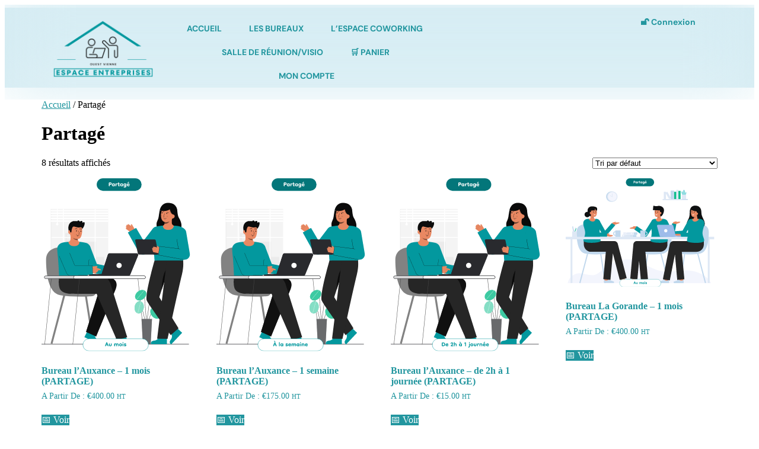

--- FILE ---
content_type: text/html; charset=UTF-8
request_url: https://espace-entreprises86.fr/categorie-produit/partage/
body_size: 12525
content:
<!doctype html>
<html lang="fr-FR">
<head>
	<meta charset="UTF-8">
	<meta name="viewport" content="width=device-width, initial-scale=1">
	<link rel="profile" href="https://gmpg.org/xfn/11">
	<title>Partagé &#8211; OUVEST VIENNE ESPACE ENTREPRISES</title>
<meta name='robots' content='max-image-preview:large' />
<link rel="alternate" type="application/rss+xml" title="OUVEST VIENNE ESPACE ENTREPRISES &raquo; Flux" href="https://espace-entreprises86.fr/feed/" />
<link rel="alternate" type="application/rss+xml" title="OUVEST VIENNE ESPACE ENTREPRISES &raquo; Flux des commentaires" href="https://espace-entreprises86.fr/comments/feed/" />
<link rel="alternate" type="application/rss+xml" title="Flux pour OUVEST VIENNE ESPACE ENTREPRISES &raquo; Partagé Catégorie" href="https://espace-entreprises86.fr/categorie-produit/partage/feed/" />
<style id='wp-img-auto-sizes-contain-inline-css'>
img:is([sizes=auto i],[sizes^="auto," i]){contain-intrinsic-size:3000px 1500px}
/*# sourceURL=wp-img-auto-sizes-contain-inline-css */
</style>
<style id='wp-emoji-styles-inline-css'>

	img.wp-smiley, img.emoji {
		display: inline !important;
		border: none !important;
		box-shadow: none !important;
		height: 1em !important;
		width: 1em !important;
		margin: 0 0.07em !important;
		vertical-align: -0.1em !important;
		background: none !important;
		padding: 0 !important;
	}
/*# sourceURL=wp-emoji-styles-inline-css */
</style>
<link rel='stylesheet' id='wp-block-library-css' href='https://espace-entreprises86.fr/wp-includes/css/dist/block-library/style.min.css?ver=6.9' media='all' />
<style id='global-styles-inline-css'>
:root{--wp--preset--aspect-ratio--square: 1;--wp--preset--aspect-ratio--4-3: 4/3;--wp--preset--aspect-ratio--3-4: 3/4;--wp--preset--aspect-ratio--3-2: 3/2;--wp--preset--aspect-ratio--2-3: 2/3;--wp--preset--aspect-ratio--16-9: 16/9;--wp--preset--aspect-ratio--9-16: 9/16;--wp--preset--color--black: #000000;--wp--preset--color--cyan-bluish-gray: #abb8c3;--wp--preset--color--white: #ffffff;--wp--preset--color--pale-pink: #f78da7;--wp--preset--color--vivid-red: #cf2e2e;--wp--preset--color--luminous-vivid-orange: #ff6900;--wp--preset--color--luminous-vivid-amber: #fcb900;--wp--preset--color--light-green-cyan: #7bdcb5;--wp--preset--color--vivid-green-cyan: #00d084;--wp--preset--color--pale-cyan-blue: #8ed1fc;--wp--preset--color--vivid-cyan-blue: #0693e3;--wp--preset--color--vivid-purple: #9b51e0;--wp--preset--gradient--vivid-cyan-blue-to-vivid-purple: linear-gradient(135deg,rgb(6,147,227) 0%,rgb(155,81,224) 100%);--wp--preset--gradient--light-green-cyan-to-vivid-green-cyan: linear-gradient(135deg,rgb(122,220,180) 0%,rgb(0,208,130) 100%);--wp--preset--gradient--luminous-vivid-amber-to-luminous-vivid-orange: linear-gradient(135deg,rgb(252,185,0) 0%,rgb(255,105,0) 100%);--wp--preset--gradient--luminous-vivid-orange-to-vivid-red: linear-gradient(135deg,rgb(255,105,0) 0%,rgb(207,46,46) 100%);--wp--preset--gradient--very-light-gray-to-cyan-bluish-gray: linear-gradient(135deg,rgb(238,238,238) 0%,rgb(169,184,195) 100%);--wp--preset--gradient--cool-to-warm-spectrum: linear-gradient(135deg,rgb(74,234,220) 0%,rgb(151,120,209) 20%,rgb(207,42,186) 40%,rgb(238,44,130) 60%,rgb(251,105,98) 80%,rgb(254,248,76) 100%);--wp--preset--gradient--blush-light-purple: linear-gradient(135deg,rgb(255,206,236) 0%,rgb(152,150,240) 100%);--wp--preset--gradient--blush-bordeaux: linear-gradient(135deg,rgb(254,205,165) 0%,rgb(254,45,45) 50%,rgb(107,0,62) 100%);--wp--preset--gradient--luminous-dusk: linear-gradient(135deg,rgb(255,203,112) 0%,rgb(199,81,192) 50%,rgb(65,88,208) 100%);--wp--preset--gradient--pale-ocean: linear-gradient(135deg,rgb(255,245,203) 0%,rgb(182,227,212) 50%,rgb(51,167,181) 100%);--wp--preset--gradient--electric-grass: linear-gradient(135deg,rgb(202,248,128) 0%,rgb(113,206,126) 100%);--wp--preset--gradient--midnight: linear-gradient(135deg,rgb(2,3,129) 0%,rgb(40,116,252) 100%);--wp--preset--font-size--small: 13px;--wp--preset--font-size--medium: 20px;--wp--preset--font-size--large: 36px;--wp--preset--font-size--x-large: 42px;--wp--preset--spacing--20: 0.44rem;--wp--preset--spacing--30: 0.67rem;--wp--preset--spacing--40: 1rem;--wp--preset--spacing--50: 1.5rem;--wp--preset--spacing--60: 2.25rem;--wp--preset--spacing--70: 3.38rem;--wp--preset--spacing--80: 5.06rem;--wp--preset--shadow--natural: 6px 6px 9px rgba(0, 0, 0, 0.2);--wp--preset--shadow--deep: 12px 12px 50px rgba(0, 0, 0, 0.4);--wp--preset--shadow--sharp: 6px 6px 0px rgba(0, 0, 0, 0.2);--wp--preset--shadow--outlined: 6px 6px 0px -3px rgb(255, 255, 255), 6px 6px rgb(0, 0, 0);--wp--preset--shadow--crisp: 6px 6px 0px rgb(0, 0, 0);}:root { --wp--style--global--content-size: 800px;--wp--style--global--wide-size: 1200px; }:where(body) { margin: 0; }.wp-site-blocks > .alignleft { float: left; margin-right: 2em; }.wp-site-blocks > .alignright { float: right; margin-left: 2em; }.wp-site-blocks > .aligncenter { justify-content: center; margin-left: auto; margin-right: auto; }:where(.wp-site-blocks) > * { margin-block-start: 24px; margin-block-end: 0; }:where(.wp-site-blocks) > :first-child { margin-block-start: 0; }:where(.wp-site-blocks) > :last-child { margin-block-end: 0; }:root { --wp--style--block-gap: 24px; }:root :where(.is-layout-flow) > :first-child{margin-block-start: 0;}:root :where(.is-layout-flow) > :last-child{margin-block-end: 0;}:root :where(.is-layout-flow) > *{margin-block-start: 24px;margin-block-end: 0;}:root :where(.is-layout-constrained) > :first-child{margin-block-start: 0;}:root :where(.is-layout-constrained) > :last-child{margin-block-end: 0;}:root :where(.is-layout-constrained) > *{margin-block-start: 24px;margin-block-end: 0;}:root :where(.is-layout-flex){gap: 24px;}:root :where(.is-layout-grid){gap: 24px;}.is-layout-flow > .alignleft{float: left;margin-inline-start: 0;margin-inline-end: 2em;}.is-layout-flow > .alignright{float: right;margin-inline-start: 2em;margin-inline-end: 0;}.is-layout-flow > .aligncenter{margin-left: auto !important;margin-right: auto !important;}.is-layout-constrained > .alignleft{float: left;margin-inline-start: 0;margin-inline-end: 2em;}.is-layout-constrained > .alignright{float: right;margin-inline-start: 2em;margin-inline-end: 0;}.is-layout-constrained > .aligncenter{margin-left: auto !important;margin-right: auto !important;}.is-layout-constrained > :where(:not(.alignleft):not(.alignright):not(.alignfull)){max-width: var(--wp--style--global--content-size);margin-left: auto !important;margin-right: auto !important;}.is-layout-constrained > .alignwide{max-width: var(--wp--style--global--wide-size);}body .is-layout-flex{display: flex;}.is-layout-flex{flex-wrap: wrap;align-items: center;}.is-layout-flex > :is(*, div){margin: 0;}body .is-layout-grid{display: grid;}.is-layout-grid > :is(*, div){margin: 0;}body{padding-top: 0px;padding-right: 0px;padding-bottom: 0px;padding-left: 0px;}a:where(:not(.wp-element-button)){text-decoration: underline;}:root :where(.wp-element-button, .wp-block-button__link){background-color: #32373c;border-width: 0;color: #fff;font-family: inherit;font-size: inherit;font-style: inherit;font-weight: inherit;letter-spacing: inherit;line-height: inherit;padding-top: calc(0.667em + 2px);padding-right: calc(1.333em + 2px);padding-bottom: calc(0.667em + 2px);padding-left: calc(1.333em + 2px);text-decoration: none;text-transform: inherit;}.has-black-color{color: var(--wp--preset--color--black) !important;}.has-cyan-bluish-gray-color{color: var(--wp--preset--color--cyan-bluish-gray) !important;}.has-white-color{color: var(--wp--preset--color--white) !important;}.has-pale-pink-color{color: var(--wp--preset--color--pale-pink) !important;}.has-vivid-red-color{color: var(--wp--preset--color--vivid-red) !important;}.has-luminous-vivid-orange-color{color: var(--wp--preset--color--luminous-vivid-orange) !important;}.has-luminous-vivid-amber-color{color: var(--wp--preset--color--luminous-vivid-amber) !important;}.has-light-green-cyan-color{color: var(--wp--preset--color--light-green-cyan) !important;}.has-vivid-green-cyan-color{color: var(--wp--preset--color--vivid-green-cyan) !important;}.has-pale-cyan-blue-color{color: var(--wp--preset--color--pale-cyan-blue) !important;}.has-vivid-cyan-blue-color{color: var(--wp--preset--color--vivid-cyan-blue) !important;}.has-vivid-purple-color{color: var(--wp--preset--color--vivid-purple) !important;}.has-black-background-color{background-color: var(--wp--preset--color--black) !important;}.has-cyan-bluish-gray-background-color{background-color: var(--wp--preset--color--cyan-bluish-gray) !important;}.has-white-background-color{background-color: var(--wp--preset--color--white) !important;}.has-pale-pink-background-color{background-color: var(--wp--preset--color--pale-pink) !important;}.has-vivid-red-background-color{background-color: var(--wp--preset--color--vivid-red) !important;}.has-luminous-vivid-orange-background-color{background-color: var(--wp--preset--color--luminous-vivid-orange) !important;}.has-luminous-vivid-amber-background-color{background-color: var(--wp--preset--color--luminous-vivid-amber) !important;}.has-light-green-cyan-background-color{background-color: var(--wp--preset--color--light-green-cyan) !important;}.has-vivid-green-cyan-background-color{background-color: var(--wp--preset--color--vivid-green-cyan) !important;}.has-pale-cyan-blue-background-color{background-color: var(--wp--preset--color--pale-cyan-blue) !important;}.has-vivid-cyan-blue-background-color{background-color: var(--wp--preset--color--vivid-cyan-blue) !important;}.has-vivid-purple-background-color{background-color: var(--wp--preset--color--vivid-purple) !important;}.has-black-border-color{border-color: var(--wp--preset--color--black) !important;}.has-cyan-bluish-gray-border-color{border-color: var(--wp--preset--color--cyan-bluish-gray) !important;}.has-white-border-color{border-color: var(--wp--preset--color--white) !important;}.has-pale-pink-border-color{border-color: var(--wp--preset--color--pale-pink) !important;}.has-vivid-red-border-color{border-color: var(--wp--preset--color--vivid-red) !important;}.has-luminous-vivid-orange-border-color{border-color: var(--wp--preset--color--luminous-vivid-orange) !important;}.has-luminous-vivid-amber-border-color{border-color: var(--wp--preset--color--luminous-vivid-amber) !important;}.has-light-green-cyan-border-color{border-color: var(--wp--preset--color--light-green-cyan) !important;}.has-vivid-green-cyan-border-color{border-color: var(--wp--preset--color--vivid-green-cyan) !important;}.has-pale-cyan-blue-border-color{border-color: var(--wp--preset--color--pale-cyan-blue) !important;}.has-vivid-cyan-blue-border-color{border-color: var(--wp--preset--color--vivid-cyan-blue) !important;}.has-vivid-purple-border-color{border-color: var(--wp--preset--color--vivid-purple) !important;}.has-vivid-cyan-blue-to-vivid-purple-gradient-background{background: var(--wp--preset--gradient--vivid-cyan-blue-to-vivid-purple) !important;}.has-light-green-cyan-to-vivid-green-cyan-gradient-background{background: var(--wp--preset--gradient--light-green-cyan-to-vivid-green-cyan) !important;}.has-luminous-vivid-amber-to-luminous-vivid-orange-gradient-background{background: var(--wp--preset--gradient--luminous-vivid-amber-to-luminous-vivid-orange) !important;}.has-luminous-vivid-orange-to-vivid-red-gradient-background{background: var(--wp--preset--gradient--luminous-vivid-orange-to-vivid-red) !important;}.has-very-light-gray-to-cyan-bluish-gray-gradient-background{background: var(--wp--preset--gradient--very-light-gray-to-cyan-bluish-gray) !important;}.has-cool-to-warm-spectrum-gradient-background{background: var(--wp--preset--gradient--cool-to-warm-spectrum) !important;}.has-blush-light-purple-gradient-background{background: var(--wp--preset--gradient--blush-light-purple) !important;}.has-blush-bordeaux-gradient-background{background: var(--wp--preset--gradient--blush-bordeaux) !important;}.has-luminous-dusk-gradient-background{background: var(--wp--preset--gradient--luminous-dusk) !important;}.has-pale-ocean-gradient-background{background: var(--wp--preset--gradient--pale-ocean) !important;}.has-electric-grass-gradient-background{background: var(--wp--preset--gradient--electric-grass) !important;}.has-midnight-gradient-background{background: var(--wp--preset--gradient--midnight) !important;}.has-small-font-size{font-size: var(--wp--preset--font-size--small) !important;}.has-medium-font-size{font-size: var(--wp--preset--font-size--medium) !important;}.has-large-font-size{font-size: var(--wp--preset--font-size--large) !important;}.has-x-large-font-size{font-size: var(--wp--preset--font-size--x-large) !important;}
:root :where(.wp-block-pullquote){font-size: 1.5em;line-height: 1.6;}
/*# sourceURL=global-styles-inline-css */
</style>
<link rel='stylesheet' id='woocommerce-layout-css' href='https://espace-entreprises86.fr/wp-content/plugins/woocommerce/assets/css/woocommerce-layout.css?ver=10.4.3' media='all' />
<link rel='stylesheet' id='woocommerce-smallscreen-css' href='https://espace-entreprises86.fr/wp-content/plugins/woocommerce/assets/css/woocommerce-smallscreen.css?ver=10.4.3' media='only screen and (max-width: 768px)' />
<link rel='stylesheet' id='woocommerce-general-css' href='https://espace-entreprises86.fr/wp-content/plugins/woocommerce/assets/css/woocommerce.css?ver=10.4.3' media='all' />
<style id='woocommerce-inline-inline-css'>
.woocommerce form .form-row .required { visibility: visible; }
/*# sourceURL=woocommerce-inline-inline-css */
</style>
<link rel='stylesheet' id='jquery-ui-style-css' href='https://espace-entreprises86.fr/wp-content/plugins/woocommerce-bookings/dist/css/jquery-ui-styles.css?ver=1.11.4-wc-bookings.1.15.57' media='all' />
<link rel='stylesheet' id='wc-bookings-styles-css' href='https://espace-entreprises86.fr/wp-content/plugins/woocommerce-bookings/dist/css/frontend.css?ver=1.15.57' media='all' />
<link rel='stylesheet' id='hello-elementor-css' href='https://espace-entreprises86.fr/wp-content/themes/hello-elementor/style.css?ver=6.9' media='all' />
<link rel='stylesheet' id='child-style-css' href='https://espace-entreprises86.fr/wp-content/themes/hello-elementor-child/style.css?ver=1.0.0' media='all' />
<link rel='stylesheet' id='hello-elementor-theme-style-css' href='https://espace-entreprises86.fr/wp-content/themes/hello-elementor/assets/css/theme.css?ver=3.4.5' media='all' />
<link rel='stylesheet' id='hello-elementor-header-footer-css' href='https://espace-entreprises86.fr/wp-content/themes/hello-elementor/assets/css/header-footer.css?ver=3.4.5' media='all' />
<link rel='stylesheet' id='elementor-frontend-css' href='https://espace-entreprises86.fr/wp-content/plugins/elementor/assets/css/frontend.min.css?ver=3.34.4' media='all' />
<link rel='stylesheet' id='elementor-post-5-css' href='https://espace-entreprises86.fr/wp-content/uploads/elementor/css/post-5.css?ver=1769821217' media='all' />
<link rel='stylesheet' id='e-sticky-css' href='https://espace-entreprises86.fr/wp-content/plugins/elementor-pro/assets/css/modules/sticky.min.css?ver=3.34.4' media='all' />
<link rel='stylesheet' id='widget-image-css' href='https://espace-entreprises86.fr/wp-content/plugins/elementor/assets/css/widget-image.min.css?ver=3.34.4' media='all' />
<link rel='stylesheet' id='widget-heading-css' href='https://espace-entreprises86.fr/wp-content/plugins/elementor/assets/css/widget-heading.min.css?ver=3.34.4' media='all' />
<link rel='stylesheet' id='widget-nav-menu-css' href='https://espace-entreprises86.fr/wp-content/plugins/elementor-pro/assets/css/widget-nav-menu.min.css?ver=3.34.4' media='all' />
<link rel='stylesheet' id='elementor-icons-css' href='https://espace-entreprises86.fr/wp-content/plugins/elementor/assets/lib/eicons/css/elementor-icons.min.css?ver=5.46.0' media='all' />
<link rel='stylesheet' id='elementor-post-40-css' href='https://espace-entreprises86.fr/wp-content/uploads/elementor/css/post-40.css?ver=1769821217' media='all' />
<link rel='stylesheet' id='elementor-post-640-css' href='https://espace-entreprises86.fr/wp-content/uploads/elementor/css/post-640.css?ver=1769821217' media='all' />
<link rel='stylesheet' id='elementor-gf-local-dmsans-css' href='https://espace-entreprises86.fr/wp-content/uploads/elementor/google-fonts/css/dmsans.css?ver=1742259630' media='all' />
<link rel='stylesheet' id='elementor-gf-local-fredokaone-css' href='https://espace-entreprises86.fr/wp-content/uploads/elementor/google-fonts/css/fredokaone.css?ver=1742259630' media='all' />
<link rel='stylesheet' id='elementor-gf-local-roboto-css' href='https://espace-entreprises86.fr/wp-content/uploads/elementor/google-fonts/css/roboto.css?ver=1742259636' media='all' />
<link rel='stylesheet' id='elementor-icons-shared-0-css' href='https://espace-entreprises86.fr/wp-content/plugins/elementor/assets/lib/font-awesome/css/fontawesome.min.css?ver=5.15.3' media='all' />
<link rel='stylesheet' id='elementor-icons-fa-solid-css' href='https://espace-entreprises86.fr/wp-content/plugins/elementor/assets/lib/font-awesome/css/solid.min.css?ver=5.15.3' media='all' />
<script src="https://espace-entreprises86.fr/wp-includes/js/jquery/jquery.min.js?ver=3.7.1" id="jquery-core-js"></script>
<script src="https://espace-entreprises86.fr/wp-includes/js/jquery/jquery-migrate.min.js?ver=3.4.1" id="jquery-migrate-js"></script>
<script src="https://espace-entreprises86.fr/wp-content/plugins/woocommerce/assets/js/jquery-blockui/jquery.blockUI.min.js?ver=2.7.0-wc.10.4.3" id="wc-jquery-blockui-js" defer data-wp-strategy="defer"></script>
<script id="wc-add-to-cart-js-extra">
var wc_add_to_cart_params = {"ajax_url":"/wp-admin/admin-ajax.php","wc_ajax_url":"/?wc-ajax=%%endpoint%%","i18n_view_cart":"Voir le panier","cart_url":"https://espace-entreprises86.fr/panier/","is_cart":"","cart_redirect_after_add":"no"};
//# sourceURL=wc-add-to-cart-js-extra
</script>
<script src="https://espace-entreprises86.fr/wp-content/plugins/woocommerce/assets/js/frontend/add-to-cart.min.js?ver=10.4.3" id="wc-add-to-cart-js" defer data-wp-strategy="defer"></script>
<script src="https://espace-entreprises86.fr/wp-content/plugins/woocommerce/assets/js/js-cookie/js.cookie.min.js?ver=2.1.4-wc.10.4.3" id="wc-js-cookie-js" defer data-wp-strategy="defer"></script>
<script id="woocommerce-js-extra">
var woocommerce_params = {"ajax_url":"/wp-admin/admin-ajax.php","wc_ajax_url":"/?wc-ajax=%%endpoint%%","i18n_password_show":"Afficher le mot de passe","i18n_password_hide":"Masquer le mot de passe"};
//# sourceURL=woocommerce-js-extra
</script>
<script src="https://espace-entreprises86.fr/wp-content/plugins/woocommerce/assets/js/frontend/woocommerce.min.js?ver=10.4.3" id="woocommerce-js" defer data-wp-strategy="defer"></script>
<link rel="https://api.w.org/" href="https://espace-entreprises86.fr/wp-json/" /><link rel="alternate" title="JSON" type="application/json" href="https://espace-entreprises86.fr/wp-json/wp/v2/product_cat/38" /><link rel="EditURI" type="application/rsd+xml" title="RSD" href="https://espace-entreprises86.fr/xmlrpc.php?rsd" />
<meta name="generator" content="WordPress 6.9" />
<meta name="generator" content="WooCommerce 10.4.3" />
	<noscript><style>.woocommerce-product-gallery{ opacity: 1 !important; }</style></noscript>
	<meta name="generator" content="Elementor 3.34.4; features: additional_custom_breakpoints; settings: css_print_method-external, google_font-enabled, font_display-auto">
<meta name="theme-color" content="#9edaec">
			<style>
				.e-con.e-parent:nth-of-type(n+4):not(.e-lazyloaded):not(.e-no-lazyload),
				.e-con.e-parent:nth-of-type(n+4):not(.e-lazyloaded):not(.e-no-lazyload) * {
					background-image: none !important;
				}
				@media screen and (max-height: 1024px) {
					.e-con.e-parent:nth-of-type(n+3):not(.e-lazyloaded):not(.e-no-lazyload),
					.e-con.e-parent:nth-of-type(n+3):not(.e-lazyloaded):not(.e-no-lazyload) * {
						background-image: none !important;
					}
				}
				@media screen and (max-height: 640px) {
					.e-con.e-parent:nth-of-type(n+2):not(.e-lazyloaded):not(.e-no-lazyload),
					.e-con.e-parent:nth-of-type(n+2):not(.e-lazyloaded):not(.e-no-lazyload) * {
						background-image: none !important;
					}
				}
			</style>
			<link rel="icon" href="https://espace-entreprises86.fr/wp-content/uploads/2022/07/cropped-EE86-Favicon-32x32.png" sizes="32x32" />
<link rel="icon" href="https://espace-entreprises86.fr/wp-content/uploads/2022/07/cropped-EE86-Favicon-192x192.png" sizes="192x192" />
<link rel="apple-touch-icon" href="https://espace-entreprises86.fr/wp-content/uploads/2022/07/cropped-EE86-Favicon-180x180.png" />
<meta name="msapplication-TileImage" content="https://espace-entreprises86.fr/wp-content/uploads/2022/07/cropped-EE86-Favicon-270x270.png" />
</head>
<body class="archive tax-product_cat term-partage term-38 wp-custom-logo wp-embed-responsive wp-theme-hello-elementor wp-child-theme-hello-elementor-child theme-hello-elementor woocommerce woocommerce-page woocommerce-no-js hello-elementor-default elementor-default elementor-kit-5">


<a class="skip-link screen-reader-text" href="#content">Aller au contenu</a>

		<header data-elementor-type="header" data-elementor-id="40" class="elementor elementor-40 elementor-location-header" data-elementor-post-type="elementor_library">
					<header class="elementor-section elementor-top-section elementor-element elementor-element-21e52d5b elementor-section-content-middle elementor-section-height-min-height bkgBlur elementor-section-boxed elementor-section-height-default elementor-section-items-middle" data-id="21e52d5b" data-element_type="section" data-settings="{&quot;background_background&quot;:&quot;classic&quot;,&quot;sticky&quot;:&quot;top&quot;,&quot;sticky_on&quot;:[&quot;desktop&quot;,&quot;tablet&quot;,&quot;mobile&quot;],&quot;sticky_offset&quot;:0,&quot;sticky_effects_offset&quot;:0,&quot;sticky_anchor_link_offset&quot;:0}">
						<div class="elementor-container elementor-column-gap-no">
					<div class="elementor-column elementor-col-100 elementor-top-column elementor-element elementor-element-def7e7f" data-id="def7e7f" data-element_type="column">
			<div class="elementor-widget-wrap">
							</div>
		</div>
					</div>
		</header>
		<header class="elementor-element elementor-element-b21760f bkgBlur e-flex e-con-boxed e-con e-parent" data-id="b21760f" data-element_type="container" data-settings="{&quot;background_background&quot;:&quot;classic&quot;,&quot;sticky&quot;:&quot;top&quot;,&quot;sticky_on&quot;:[&quot;desktop&quot;,&quot;tablet&quot;,&quot;mobile&quot;],&quot;sticky_offset&quot;:0,&quot;sticky_effects_offset&quot;:0,&quot;sticky_anchor_link_offset&quot;:0}">
					<div class="e-con-inner">
		<div class="elementor-element elementor-element-0702b8b e-con-full e-flex e-con e-child" data-id="0702b8b" data-element_type="container">
				<div class="elementor-element elementor-element-d2ea745 elementor-hidden-mobile elementor-widget elementor-widget-theme-site-logo elementor-widget-image" data-id="d2ea745" data-element_type="widget" data-widget_type="theme-site-logo.default">
				<div class="elementor-widget-container">
											<a href="https://espace-entreprises86.fr">
			<img fetchpriority="high" width="2000" height="1202" src="https://espace-entreprises86.fr/wp-content/uploads/2022/06/Logo_espace_inter_entreprise.png" class="attachment-full size-full wp-image-17" alt="" srcset="https://espace-entreprises86.fr/wp-content/uploads/2022/06/Logo_espace_inter_entreprise.png 2000w, https://espace-entreprises86.fr/wp-content/uploads/2022/06/Logo_espace_inter_entreprise-600x361.png 600w, https://espace-entreprises86.fr/wp-content/uploads/2022/06/Logo_espace_inter_entreprise-300x180.png 300w, https://espace-entreprises86.fr/wp-content/uploads/2022/06/Logo_espace_inter_entreprise-1024x615.png 1024w, https://espace-entreprises86.fr/wp-content/uploads/2022/06/Logo_espace_inter_entreprise-768x462.png 768w, https://espace-entreprises86.fr/wp-content/uploads/2022/06/Logo_espace_inter_entreprise-1536x923.png 1536w" sizes="(max-width: 2000px) 100vw, 2000px" />				</a>
											</div>
				</div>
				</div>
		<div class="elementor-element elementor-element-fc1669c e-con-full e-flex e-con e-child" data-id="fc1669c" data-element_type="container">
				<div class="elementor-element elementor-element-8c91f31 elementor-hidden-desktop elementor-hidden-tablet elementor-widget elementor-widget-heading" data-id="8c91f31" data-element_type="widget" data-widget_type="heading.default">
				<div class="elementor-widget-container">
					<h2 class="elementor-heading-title elementor-size-default">ESPACE ENTREPRISES</h2>				</div>
				</div>
				<div class="elementor-element elementor-element-da8426b elementor-nav-menu__align-center elementor-nav-menu--dropdown-mobile elementor-nav-menu--stretch elementor-nav-menu__text-align-center elementor-widget-tablet__width-inherit elementor-widget__width-inherit elementor-nav-menu--toggle elementor-nav-menu--burger elementor-widget elementor-widget-nav-menu" data-id="da8426b" data-element_type="widget" data-settings="{&quot;full_width&quot;:&quot;stretch&quot;,&quot;layout&quot;:&quot;horizontal&quot;,&quot;submenu_icon&quot;:{&quot;value&quot;:&quot;&lt;i class=\&quot;fas fa-caret-down\&quot; aria-hidden=\&quot;true\&quot;&gt;&lt;\/i&gt;&quot;,&quot;library&quot;:&quot;fa-solid&quot;},&quot;toggle&quot;:&quot;burger&quot;}" data-widget_type="nav-menu.default">
				<div class="elementor-widget-container">
								<nav aria-label="Menu" class="elementor-nav-menu--main elementor-nav-menu__container elementor-nav-menu--layout-horizontal e--pointer-background e--animation-fade">
				<ul id="menu-1-da8426b" class="elementor-nav-menu"><li class="menu-item menu-item-type-post_type menu-item-object-page menu-item-home menu-item-48"><a href="https://espace-entreprises86.fr/" class="elementor-item">Accueil</a></li>
<li class="menu-item menu-item-type-post_type menu-item-object-page menu-item-935"><a href="https://espace-entreprises86.fr/les-bureaux/" class="elementor-item">Les bureaux</a></li>
<li class="menu-item menu-item-type-post_type menu-item-object-page menu-item-945"><a href="https://espace-entreprises86.fr/espace-coworking/" class="elementor-item">L’espace Coworking</a></li>
<li class="menu-item menu-item-type-post_type menu-item-object-product menu-item-947"><a href="https://espace-entreprises86.fr/produit/salle-de-conference-1-2-journee-ou-1-journee/" class="elementor-item">Salle de réunion/Visio</a></li>
<li class="cart menu-item menu-item-type-post_type menu-item-object-page menu-item-798"><a href="https://espace-entreprises86.fr/panier/" class="elementor-item">Panier</a></li>
<li class="userLogin menu-item menu-item-type-post_type menu-item-object-page menu-item-1639"><a href="https://espace-entreprises86.fr/mon-compte/" class="elementor-item">Mon compte</a></li>
</ul>			</nav>
					<div class="elementor-menu-toggle" role="button" tabindex="0" aria-label="Permuter le menu" aria-expanded="false">
			<i aria-hidden="true" role="presentation" class="elementor-menu-toggle__icon--open eicon-menu-bar"></i><i aria-hidden="true" role="presentation" class="elementor-menu-toggle__icon--close eicon-close"></i>		</div>
					<nav class="elementor-nav-menu--dropdown elementor-nav-menu__container" aria-hidden="true">
				<ul id="menu-2-da8426b" class="elementor-nav-menu"><li class="menu-item menu-item-type-post_type menu-item-object-page menu-item-home menu-item-48"><a href="https://espace-entreprises86.fr/" class="elementor-item" tabindex="-1">Accueil</a></li>
<li class="menu-item menu-item-type-post_type menu-item-object-page menu-item-935"><a href="https://espace-entreprises86.fr/les-bureaux/" class="elementor-item" tabindex="-1">Les bureaux</a></li>
<li class="menu-item menu-item-type-post_type menu-item-object-page menu-item-945"><a href="https://espace-entreprises86.fr/espace-coworking/" class="elementor-item" tabindex="-1">L’espace Coworking</a></li>
<li class="menu-item menu-item-type-post_type menu-item-object-product menu-item-947"><a href="https://espace-entreprises86.fr/produit/salle-de-conference-1-2-journee-ou-1-journee/" class="elementor-item" tabindex="-1">Salle de réunion/Visio</a></li>
<li class="cart menu-item menu-item-type-post_type menu-item-object-page menu-item-798"><a href="https://espace-entreprises86.fr/panier/" class="elementor-item" tabindex="-1">Panier</a></li>
<li class="userLogin menu-item menu-item-type-post_type menu-item-object-page menu-item-1639"><a href="https://espace-entreprises86.fr/mon-compte/" class="elementor-item" tabindex="-1">Mon compte</a></li>
</ul>			</nav>
						</div>
				</div>
				<div class="elementor-element elementor-element-ffb6809 elementor-widget__width-inherit elementor-widget elementor-widget-text-editor" data-id="ffb6809" data-element_type="widget" data-widget_type="text-editor.default">
				<div class="elementor-widget-container">
									<a href="https://espace-entreprises86.fr/wp-login.php "> 🔓 Connexion</a>								</div>
				</div>
				</div>
					</div>
				</header>
		<div class="elementor-element elementor-element-5a8c3a5 e-flex e-con-boxed e-con e-parent" data-id="5a8c3a5" data-element_type="container" data-settings="{&quot;background_background&quot;:&quot;classic&quot;}">
					<div class="e-con-inner">
					</div>
				</div>
		<div class="elementor-element elementor-element-7537dea e-flex e-con-boxed e-con e-parent" data-id="7537dea" data-element_type="container">
					<div class="e-con-inner">
				<div class="elementor-element elementor-element-a5effd5 elementor-widget elementor-widget-html" data-id="a5effd5" data-element_type="widget" data-widget_type="html.default">
				<div class="elementor-widget-container">
					<script>
var cart = document.getElementsByClassName('cart')[0].firstChild;
cart.textContent = '🛒 PANIER';

</script>				</div>
				</div>
					</div>
				</div>
				</header>
		<div id="primary" class="content-area"><main id="main" class="site-main" role="main"><nav class="woocommerce-breadcrumb" aria-label="Breadcrumb"><a href="https://espace-entreprises86.fr">Accueil</a>&nbsp;&#47;&nbsp;Partagé</nav><header class="woocommerce-products-header">
			<h1 class="woocommerce-products-header__title page-title">Partagé</h1>
	
	</header>
<div class="woocommerce-notices-wrapper"></div><p class="woocommerce-result-count" role="alert" aria-relevant="all" >
	8 résultats affichés</p>
<form class="woocommerce-ordering" method="get">
		<select
		name="orderby"
		class="orderby"
					aria-label="Commande"
			>
					<option value="menu_order"  selected='selected'>Tri par défaut</option>
					<option value="popularity" >Tri par popularité</option>
					<option value="date" >Tri du plus récent au plus ancien</option>
					<option value="price" >Tri par tarif croissant</option>
					<option value="price-desc" >Tri par tarif décroissant</option>
			</select>
	<input type="hidden" name="paged" value="1" />
	</form>
<ul class="products columns-4">
<li class="product type-product post-729 status-publish first instock product_cat-au-mois product_cat-bureau-lauxance product_cat-bureaux product_cat-partage has-post-thumbnail sold-individually taxable shipping-taxable purchasable product-type-booking">
	<a href="https://espace-entreprises86.fr/produit/bureau-lauxance-1-mois/" class="woocommerce-LoopProduct-link woocommerce-loop-product__link"><img width="258" height="300" src="https://espace-entreprises86.fr/wp-content/uploads/2022/07/Auxance-Partage-Mois.svg" class="attachment-woocommerce_thumbnail size-woocommerce_thumbnail" alt="Bureau l&#039;Auxance – 1 mois (PARTAGE)" decoding="async" /><h2 class="woocommerce-loop-product__title">Bureau l&rsquo;Auxance – 1 mois (PARTAGE)</h2>
	<span class="price"><span class="woocommerce-Price-amount amount">A Partir </span>De : <span class="woocommerce-Price-amount amount"><bdi><span class="woocommerce-Price-currencySymbol">&euro;</span>400.00</bdi></span> <small class="woocommerce-price-suffix">HT</small></span>
</a><a href="https://espace-entreprises86.fr/produit/bureau-lauxance-1-mois/" aria-describedby="woocommerce_loop_add_to_cart_link_describedby_729" data-quantity="1" class="button product_type_booking add_to_cart_button" data-product_id="729" data-product_sku="" aria-label="En savoir plus sur &ldquo;Bureau l&#039;Auxance – 1 mois (PARTAGE)&rdquo;" rel="nofollow">📅 Voir</a>	<span id="woocommerce_loop_add_to_cart_link_describedby_729" class="screen-reader-text">
			</span>
</li>
<li class="product type-product post-707 status-publish instock product_cat-a-la-semaine product_cat-bureau-lauxance product_cat-bureaux product_cat-partage has-post-thumbnail sold-individually taxable shipping-taxable purchasable product-type-booking">
	<a href="https://espace-entreprises86.fr/produit/bureau-lauxance-1-semaine/" class="woocommerce-LoopProduct-link woocommerce-loop-product__link"><img width="258" height="300" src="https://espace-entreprises86.fr/wp-content/uploads/2022/07/Auxance-Partage-Semaine.svg" class="attachment-woocommerce_thumbnail size-woocommerce_thumbnail" alt="Bureau l&#039;Auxance – 1 semaine (PARTAGE)" decoding="async" /><h2 class="woocommerce-loop-product__title">Bureau l&rsquo;Auxance – 1 semaine (PARTAGE)</h2>
	<span class="price"><span class="woocommerce-Price-amount amount">A Partir </span>De : <span class="woocommerce-Price-amount amount"><bdi><span class="woocommerce-Price-currencySymbol">&euro;</span>175.00</bdi></span> <small class="woocommerce-price-suffix">HT</small></span>
</a><a href="https://espace-entreprises86.fr/produit/bureau-lauxance-1-semaine/" aria-describedby="woocommerce_loop_add_to_cart_link_describedby_707" data-quantity="1" class="button product_type_booking add_to_cart_button" data-product_id="707" data-product_sku="" aria-label="En savoir plus sur &ldquo;Bureau l&#039;Auxance – 1 semaine (PARTAGE)&rdquo;" rel="nofollow">📅 Voir</a>	<span id="woocommerce_loop_add_to_cart_link_describedby_707" class="screen-reader-text">
			</span>
</li>
<li class="product type-product post-697 status-publish instock product_cat-a-lheure-au-jour product_cat-bureau-lauxance product_cat-bureaux product_cat-partage has-post-thumbnail sold-individually taxable shipping-taxable purchasable product-type-booking">
	<a href="https://espace-entreprises86.fr/produit/bureau-lauxance-de-2h-a-1-journee/" class="woocommerce-LoopProduct-link woocommerce-loop-product__link"><img loading="lazy" width="258" height="300" src="https://espace-entreprises86.fr/wp-content/uploads/2022/07/Auxance-Partage-HJ.svg" class="attachment-woocommerce_thumbnail size-woocommerce_thumbnail" alt="Bureau l&#039;Auxance – de 2h à 1 journée (PARTAGE)" decoding="async" /><h2 class="woocommerce-loop-product__title">Bureau l&rsquo;Auxance – de 2h à 1 journée (PARTAGE)</h2>
	<span class="price"><span class="woocommerce-Price-amount amount">A Partir </span>De : <span class="woocommerce-Price-amount amount"><bdi><span class="woocommerce-Price-currencySymbol">&euro;</span>15.00</bdi></span> <small class="woocommerce-price-suffix">HT</small></span>
</a><a href="https://espace-entreprises86.fr/produit/bureau-lauxance-de-2h-a-1-journee/" aria-describedby="woocommerce_loop_add_to_cart_link_describedby_697" data-quantity="1" class="button product_type_booking add_to_cart_button" data-product_id="697" data-product_sku="" aria-label="En savoir plus sur &ldquo;Bureau l&#039;Auxance – de 2h à 1 journée (PARTAGE)&rdquo;" rel="nofollow">📅 Voir</a>	<span id="woocommerce_loop_add_to_cart_link_describedby_697" class="screen-reader-text">
			</span>
</li>
<li class="product type-product post-795 status-publish last instock product_cat-au-mois product_cat-bureau-la-gorande product_cat-bureaux product_cat-partage has-post-thumbnail sold-individually taxable shipping-taxable purchasable product-type-booking">
	<a href="https://espace-entreprises86.fr/produit/bureau-la-gorande-1-mois/" class="woocommerce-LoopProduct-link woocommerce-loop-product__link"><img loading="lazy" width="300" height="219" src="https://espace-entreprises86.fr/wp-content/uploads/2022/07/Gorande-partage-Mois.svg" class="attachment-woocommerce_thumbnail size-woocommerce_thumbnail" alt="Bureau La Gorande – 1 mois (PARTAGE)" decoding="async" /><h2 class="woocommerce-loop-product__title">Bureau La Gorande – 1 mois (PARTAGE)</h2>
	<span class="price"><span class="woocommerce-Price-amount amount">A Partir </span>De : <span class="woocommerce-Price-amount amount"><bdi><span class="woocommerce-Price-currencySymbol">&euro;</span>400.00</bdi></span> <small class="woocommerce-price-suffix">HT</small></span>
</a><a href="https://espace-entreprises86.fr/produit/bureau-la-gorande-1-mois/" aria-describedby="woocommerce_loop_add_to_cart_link_describedby_795" data-quantity="1" class="button product_type_booking add_to_cart_button" data-product_id="795" data-product_sku="" aria-label="En savoir plus sur &ldquo;Bureau La Gorande – 1 mois (PARTAGE)&rdquo;" rel="nofollow">📅 Voir</a>	<span id="woocommerce_loop_add_to_cart_link_describedby_795" class="screen-reader-text">
			</span>
</li>
<li class="product type-product post-787 status-publish first instock product_cat-a-la-semaine product_cat-bureau-la-gorande product_cat-bureaux product_cat-partage has-post-thumbnail sold-individually taxable shipping-taxable purchasable product-type-booking">
	<a href="https://espace-entreprises86.fr/produit/bureau-la-gorande-1-semaine/" class="woocommerce-LoopProduct-link woocommerce-loop-product__link"><img loading="lazy" width="300" height="219" src="https://espace-entreprises86.fr/wp-content/uploads/2022/07/Gorande-partage-Semaine.svg" class="attachment-woocommerce_thumbnail size-woocommerce_thumbnail" alt="Bureau La Gorande – 1 semaine (PARTAGE)" decoding="async" /><h2 class="woocommerce-loop-product__title">Bureau La Gorande – 1 semaine (PARTAGE)</h2>
	<span class="price"><span class="woocommerce-Price-amount amount">A Partir </span>De : <span class="woocommerce-Price-amount amount"><bdi><span class="woocommerce-Price-currencySymbol">&euro;</span>175.00</bdi></span> <small class="woocommerce-price-suffix">HT</small></span>
</a><a href="https://espace-entreprises86.fr/produit/bureau-la-gorande-1-semaine/" aria-describedby="woocommerce_loop_add_to_cart_link_describedby_787" data-quantity="1" class="button product_type_booking add_to_cart_button" data-product_id="787" data-product_sku="" aria-label="En savoir plus sur &ldquo;Bureau La Gorande – 1 semaine (PARTAGE)&rdquo;" rel="nofollow">📅 Voir</a>	<span id="woocommerce_loop_add_to_cart_link_describedby_787" class="screen-reader-text">
			</span>
</li>
<li class="product type-product post-785 status-publish instock product_cat-a-lheure-au-jour product_cat-bureau-la-gorande product_cat-bureaux product_cat-partage has-post-thumbnail sold-individually taxable shipping-taxable purchasable product-type-booking">
	<a href="https://espace-entreprises86.fr/produit/bureau-la-gorande-de-2h-a-1-journee/" class="woocommerce-LoopProduct-link woocommerce-loop-product__link"><img loading="lazy" width="300" height="219" src="https://espace-entreprises86.fr/wp-content/uploads/2022/07/Gorande-partage-HJ.svg" class="attachment-woocommerce_thumbnail size-woocommerce_thumbnail" alt="Bureau La Gorande – de 2h à 1 journée (PARTAGE)" decoding="async" /><h2 class="woocommerce-loop-product__title">Bureau La Gorande – de 2h à 1 journée (PARTAGE)</h2>
	<span class="price"><span class="woocommerce-Price-amount amount">A Partir </span>De : <span class="woocommerce-Price-amount amount"><bdi><span class="woocommerce-Price-currencySymbol">&euro;</span>15.00</bdi></span> <small class="woocommerce-price-suffix">HT</small></span>
</a><a href="https://espace-entreprises86.fr/produit/bureau-la-gorande-de-2h-a-1-journee/" aria-describedby="woocommerce_loop_add_to_cart_link_describedby_785" data-quantity="1" class="button product_type_booking add_to_cart_button" data-product_id="785" data-product_sku="" aria-label="En savoir plus sur &ldquo;Bureau La Gorande – de 2h à 1 journée (PARTAGE)&rdquo;" rel="nofollow">📅 Voir</a>	<span id="woocommerce_loop_add_to_cart_link_describedby_785" class="screen-reader-text">
			</span>
</li>
<li class="product type-product post-492 status-publish instock product_cat-a-la-semaine product_cat-coworking product_cat-partage has-post-thumbnail sold-individually taxable shipping-taxable purchasable product-type-booking">
	<a href="https://espace-entreprises86.fr/produit/bureau-a-1-semaine/" class="woocommerce-LoopProduct-link woocommerce-loop-product__link"><img loading="lazy" width="300" height="218" src="https://espace-entreprises86.fr/wp-content/uploads/2022/07/CW-partage-Semaine.svg" class="attachment-woocommerce_thumbnail size-woocommerce_thumbnail" alt="Espace Coworking - 1 semaine" decoding="async" /><h2 class="woocommerce-loop-product__title">Espace Coworking &#8211; 1 semaine</h2>
	<span class="price"><span class="woocommerce-Price-amount amount">A Partir </span>De : <span class="woocommerce-Price-amount amount"><bdi><span class="woocommerce-Price-currencySymbol">&euro;</span>200.00</bdi></span> <small class="woocommerce-price-suffix">HT</small></span>
</a><a href="https://espace-entreprises86.fr/produit/bureau-a-1-semaine/" aria-describedby="woocommerce_loop_add_to_cart_link_describedby_492" data-quantity="1" class="button product_type_booking add_to_cart_button" data-product_id="492" data-product_sku="" aria-label="En savoir plus sur &ldquo;Espace Coworking - 1 semaine&rdquo;" rel="nofollow">📅 Voir</a>	<span id="woocommerce_loop_add_to_cart_link_describedby_492" class="screen-reader-text">
			</span>
</li>
<li class="product type-product post-473 status-publish last instock product_cat-a-lheure-au-jour product_cat-coworking product_cat-partage has-post-thumbnail sold-individually taxable shipping-taxable purchasable product-type-booking">
	<a href="https://espace-entreprises86.fr/produit/espace-coworking-de-2h-a-1-journee/" class="woocommerce-LoopProduct-link woocommerce-loop-product__link"><img loading="lazy" width="300" height="218" src="https://espace-entreprises86.fr/wp-content/uploads/2022/07/CW-partage-HJ.svg" class="attachment-woocommerce_thumbnail size-woocommerce_thumbnail" alt="Espace Coworking - de 2h à 1 journée" decoding="async" /><h2 class="woocommerce-loop-product__title">Espace Coworking &#8211; de 2h à 1 journée</h2>
	<span class="price"><span class="woocommerce-Price-amount amount">A Partir </span>De : <span class="woocommerce-Price-amount amount"><bdi><span class="woocommerce-Price-currencySymbol">&euro;</span>15.00</bdi></span> <small class="woocommerce-price-suffix">HT</small></span>
</a><a href="https://espace-entreprises86.fr/produit/espace-coworking-de-2h-a-1-journee/" aria-describedby="woocommerce_loop_add_to_cart_link_describedby_473" data-quantity="1" class="button product_type_booking add_to_cart_button" data-product_id="473" data-product_sku="" aria-label="En savoir plus sur &ldquo;Espace Coworking - de 2h à 1 journée&rdquo;" rel="nofollow">📅 Voir</a>	<span id="woocommerce_loop_add_to_cart_link_describedby_473" class="screen-reader-text">
			</span>
</li>
</ul>
</main></div>		<footer data-elementor-type="footer" data-elementor-id="640" class="elementor elementor-640 elementor-location-footer" data-elementor-post-type="elementor_library">
			<div class="elementor-element elementor-element-11a3284 e-flex e-con-boxed e-con e-parent" data-id="11a3284" data-element_type="container" data-settings="{&quot;background_background&quot;:&quot;classic&quot;}">
					<div class="e-con-inner">
				<div class="elementor-element elementor-element-250c066 elementor-widget elementor-widget-image" data-id="250c066" data-element_type="widget" data-widget_type="image.default">
				<div class="elementor-widget-container">
															<img loading="lazy" width="300" height="180" src="https://espace-entreprises86.fr/wp-content/uploads/2022/07/Log_EIE86_blanc-300x180.png" class="attachment-medium size-medium wp-image-642" alt="" srcset="https://espace-entreprises86.fr/wp-content/uploads/2022/07/Log_EIE86_blanc-300x180.png 300w, https://espace-entreprises86.fr/wp-content/uploads/2022/07/Log_EIE86_blanc-1024x616.png 1024w, https://espace-entreprises86.fr/wp-content/uploads/2022/07/Log_EIE86_blanc-768x462.png 768w, https://espace-entreprises86.fr/wp-content/uploads/2022/07/Log_EIE86_blanc-600x361.png 600w, https://espace-entreprises86.fr/wp-content/uploads/2022/07/Log_EIE86_blanc.png 1101w" sizes="(max-width: 300px) 100vw, 300px" />															</div>
				</div>
		<div class="elementor-element elementor-element-c254b3a e-flex e-con-boxed e-con e-parent" data-id="c254b3a" data-element_type="container">
					<div class="e-con-inner">
				<div class="elementor-element elementor-element-0cb5d75 elementor-widget__width-inherit elementor-widget elementor-widget-text-editor" data-id="0cb5d75" data-element_type="widget" data-widget_type="text-editor.default">
				<div class="elementor-widget-container">
									<p>SAS OUEST VIENNE ESPACE ENTREPRISES</p>								</div>
				</div>
				<div class="elementor-element elementor-element-f15b40b elementor-widget__width-inherit elementor-widget elementor-widget-text-editor" data-id="f15b40b" data-element_type="widget" data-widget_type="text-editor.default">
				<div class="elementor-widget-container">
									<p>Adresse : 8 rue Raoul Mortier  ZAE BEAUREGARD &#8211; 86190 Vouillé</p>								</div>
				</div>
				<div class="elementor-element elementor-element-361cb32 elementor-widget__width-auto elementor-widget elementor-widget-text-editor" data-id="361cb32" data-element_type="widget" data-widget_type="text-editor.default">
				<div class="elementor-widget-container">
									<p>Tel : 05 86 98 01 51</p>								</div>
				</div>
				<div class="elementor-element elementor-element-05f7672 elementor-widget__width-auto elementor-widget elementor-widget-text-editor" data-id="05f7672" data-element_type="widget" data-widget_type="text-editor.default">
				<div class="elementor-widget-container">
									<p>Mail  : contact@espace-entreprises86.fr</p>								</div>
				</div>
				<div class="elementor-element elementor-element-ff51ad8 elementor-widget__width-inherit elementor-widget elementor-widget-text-editor" data-id="ff51ad8" data-element_type="widget" data-widget_type="text-editor.default">
				<div class="elementor-widget-container">
									<p>Moyens de paiement :</p>								</div>
				</div>
				<div class="elementor-element elementor-element-0674479 elementor-widget elementor-widget-image" data-id="0674479" data-element_type="widget" data-widget_type="image.default">
				<div class="elementor-widget-container">
															<img loading="lazy" width="150" height="34" src="https://espace-entreprises86.fr/wp-content/uploads/2022/07/Powered-by-Stripe-white-p7zd1unjt1mwsceus572ktu9y9neydgupzw253oqfo.png" class="attachment-large size-large wp-image-643" alt="" />															</div>
				</div>
				<div class="elementor-element elementor-element-9409076 elementor-widget elementor-widget-image" data-id="9409076" data-element_type="widget" data-widget_type="image.default">
				<div class="elementor-widget-container">
															<img loading="lazy" width="150" height="34" src="https://espace-entreprises86.fr/wp-content/uploads/2022/07/mc_hrz_opt_rev_76_3x-p7zd89vuiafg4f2z9x5am7ho31zpjwytlsdi765vx0.png" class="attachment-large size-large wp-image-644" alt="" />															</div>
				</div>
				<div class="elementor-element elementor-element-49496d8 elementor-widget__width-initial elementor-widget elementor-widget-image" data-id="49496d8" data-element_type="widget" data-widget_type="image.default">
				<div class="elementor-widget-container">
															<img loading="lazy" width="60" height="60" src="https://espace-entreprises86.fr/wp-content/uploads/2022/07/MainVisaWhite-p7zd9w5t6jqy2yztr2dboq2qbsts5va3jbn08q7gig.png" class="attachment-large size-large wp-image-645" alt="" />															</div>
				</div>
				<div class="elementor-element elementor-element-d6cbaa6 elementor-widget elementor-widget-button" data-id="d6cbaa6" data-element_type="widget" data-widget_type="button.default">
				<div class="elementor-widget-container">
									<div class="elementor-button-wrapper">
					<a class="elementor-button elementor-button-link elementor-size-sm" href="https://espace-entreprises86.fr/CGV/">
						<span class="elementor-button-content-wrapper">
									<span class="elementor-button-text">Conditions générales de ventes</span>
					</span>
					</a>
				</div>
								</div>
				</div>
				<div class="elementor-element elementor-element-5841670 elementor-widget elementor-widget-button" data-id="5841670" data-element_type="widget" data-widget_type="button.default">
				<div class="elementor-widget-container">
									<div class="elementor-button-wrapper">
					<a class="elementor-button elementor-button-link elementor-size-sm" href="https://espace-entreprises86.fr/mentions-legales/">
						<span class="elementor-button-content-wrapper">
									<span class="elementor-button-text">Mentions légales</span>
					</span>
					</a>
				</div>
								</div>
				</div>
				<div class="elementor-element elementor-element-7ec64df elementor-align-center elementor-widget elementor-widget-button" data-id="7ec64df" data-element_type="widget" data-widget_type="button.default">
				<div class="elementor-widget-container">
									<div class="elementor-button-wrapper">
					<a class="elementor-button elementor-button-link elementor-size-sm" href="https://espace-entreprises86.fr/wp-content/uploads/2022/09/EE86-Assurance-RCPRO.pdf" target="_blank" rel="nofollow">
						<span class="elementor-button-content-wrapper">
									<span class="elementor-button-text">Assurance RC PRO</span>
					</span>
					</a>
				</div>
								</div>
				</div>
					</div>
				</div>
					</div>
				</div>
		<div class="elementor-element elementor-element-9ad12c4 e-flex e-con-boxed e-con e-parent" data-id="9ad12c4" data-element_type="container" data-settings="{&quot;background_background&quot;:&quot;classic&quot;}">
					<div class="e-con-inner">
				<div class="elementor-element elementor-element-d143fd3 elementor-widget__width-initial elementor-widget elementor-widget-text-editor" data-id="d143fd3" data-element_type="widget" data-widget_type="text-editor.default">
				<div class="elementor-widget-container">
									<p><a style="color: white;" href="http://www.colorlavie.com">Conception et réalisation : Laurent Peignault &#8211; www.colorlavie.com</a></p>								</div>
				</div>
				<div class="elementor-element elementor-element-e6c36c5 elementor-widget__width-initial elementor-widget elementor-widget-text-editor" data-id="e6c36c5" data-element_type="widget" data-widget_type="text-editor.default">
				<div class="elementor-widget-container">
									©2026								</div>
				</div>
					</div>
				</div>
				</footer>
		
<script type="speculationrules">
{"prefetch":[{"source":"document","where":{"and":[{"href_matches":"/*"},{"not":{"href_matches":["/wp-*.php","/wp-admin/*","/wp-content/uploads/*","/wp-content/*","/wp-content/plugins/*","/wp-content/themes/hello-elementor-child/*","/wp-content/themes/hello-elementor/*","/*\\?(.+)"]}},{"not":{"selector_matches":"a[rel~=\"nofollow\"]"}},{"not":{"selector_matches":".no-prefetch, .no-prefetch a"}}]},"eagerness":"conservative"}]}
</script>
<script type="application/ld+json">{"@context":"https://schema.org/","@type":"BreadcrumbList","itemListElement":[{"@type":"ListItem","position":1,"item":{"name":"Accueil","@id":"https://espace-entreprises86.fr"}},{"@type":"ListItem","position":2,"item":{"name":"Partag\u00e9","@id":"https://espace-entreprises86.fr/categorie-produit/partage/"}}]}</script>			<script>
				const lazyloadRunObserver = () => {
					const lazyloadBackgrounds = document.querySelectorAll( `.e-con.e-parent:not(.e-lazyloaded)` );
					const lazyloadBackgroundObserver = new IntersectionObserver( ( entries ) => {
						entries.forEach( ( entry ) => {
							if ( entry.isIntersecting ) {
								let lazyloadBackground = entry.target;
								if( lazyloadBackground ) {
									lazyloadBackground.classList.add( 'e-lazyloaded' );
								}
								lazyloadBackgroundObserver.unobserve( entry.target );
							}
						});
					}, { rootMargin: '200px 0px 200px 0px' } );
					lazyloadBackgrounds.forEach( ( lazyloadBackground ) => {
						lazyloadBackgroundObserver.observe( lazyloadBackground );
					} );
				};
				const events = [
					'DOMContentLoaded',
					'elementor/lazyload/observe',
				];
				events.forEach( ( event ) => {
					document.addEventListener( event, lazyloadRunObserver );
				} );
			</script>
				<script>
		(function () {
			var c = document.body.className;
			c = c.replace(/woocommerce-no-js/, 'woocommerce-js');
			document.body.className = c;
		})();
	</script>
	<link rel='stylesheet' id='wc-blocks-style-css' href='https://espace-entreprises86.fr/wp-content/plugins/woocommerce/assets/client/blocks/wc-blocks.css?ver=wc-10.4.3' media='all' />
<script src="https://espace-entreprises86.fr/wp-content/themes/hello-elementor/assets/js/hello-frontend.js?ver=3.4.5" id="hello-theme-frontend-js"></script>
<script src="https://espace-entreprises86.fr/wp-content/plugins/elementor/assets/js/webpack.runtime.min.js?ver=3.34.4" id="elementor-webpack-runtime-js"></script>
<script src="https://espace-entreprises86.fr/wp-content/plugins/elementor/assets/js/frontend-modules.min.js?ver=3.34.4" id="elementor-frontend-modules-js"></script>
<script src="https://espace-entreprises86.fr/wp-includes/js/jquery/ui/core.min.js?ver=1.13.3" id="jquery-ui-core-js"></script>
<script id="elementor-frontend-js-before">
var elementorFrontendConfig = {"environmentMode":{"edit":false,"wpPreview":false,"isScriptDebug":false},"i18n":{"shareOnFacebook":"Partager sur Facebook","shareOnTwitter":"Partager sur Twitter","pinIt":"L\u2019\u00e9pingler","download":"T\u00e9l\u00e9charger","downloadImage":"T\u00e9l\u00e9charger une image","fullscreen":"Plein \u00e9cran","zoom":"Zoom","share":"Partager","playVideo":"Lire la vid\u00e9o","previous":"Pr\u00e9c\u00e9dent","next":"Suivant","close":"Fermer","a11yCarouselPrevSlideMessage":"Diapositive pr\u00e9c\u00e9dente","a11yCarouselNextSlideMessage":"Diapositive suivante","a11yCarouselFirstSlideMessage":"Ceci est la premi\u00e8re diapositive","a11yCarouselLastSlideMessage":"Ceci est la derni\u00e8re diapositive","a11yCarouselPaginationBulletMessage":"Aller \u00e0 la diapositive"},"is_rtl":false,"breakpoints":{"xs":0,"sm":480,"md":768,"lg":1025,"xl":1440,"xxl":1600},"responsive":{"breakpoints":{"mobile":{"label":"Portrait mobile","value":767,"default_value":767,"direction":"max","is_enabled":true},"mobile_extra":{"label":"Mobile Paysage","value":880,"default_value":880,"direction":"max","is_enabled":false},"tablet":{"label":"Tablette en mode portrait","value":1024,"default_value":1024,"direction":"max","is_enabled":true},"tablet_extra":{"label":"Tablette en mode paysage","value":1200,"default_value":1200,"direction":"max","is_enabled":false},"laptop":{"label":"Portable","value":1366,"default_value":1366,"direction":"max","is_enabled":false},"widescreen":{"label":"\u00c9cran large","value":2400,"default_value":2400,"direction":"min","is_enabled":false}},"hasCustomBreakpoints":false},"version":"3.34.4","is_static":false,"experimentalFeatures":{"additional_custom_breakpoints":true,"container":true,"theme_builder_v2":true,"hello-theme-header-footer":true,"nested-elements":true,"home_screen":true,"global_classes_should_enforce_capabilities":true,"e_variables":true,"cloud-library":true,"e_opt_in_v4_page":true,"e_interactions":true,"e_editor_one":true,"import-export-customization":true,"e_pro_variables":true},"urls":{"assets":"https:\/\/espace-entreprises86.fr\/wp-content\/plugins\/elementor\/assets\/","ajaxurl":"https:\/\/espace-entreprises86.fr\/wp-admin\/admin-ajax.php","uploadUrl":"https:\/\/espace-entreprises86.fr\/wp-content\/uploads"},"nonces":{"floatingButtonsClickTracking":"8f76383534"},"swiperClass":"swiper","settings":{"editorPreferences":[]},"kit":{"active_breakpoints":["viewport_mobile","viewport_tablet"],"lightbox_enable_counter":"yes","lightbox_enable_fullscreen":"yes","lightbox_enable_zoom":"yes","lightbox_enable_share":"yes","lightbox_title_src":"title","lightbox_description_src":"description","woocommerce_notices_elements":[],"hello_header_logo_type":"logo","hello_header_menu_layout":"horizontal"},"post":{"id":0,"title":"Partag\u00e9 &#8211; OUVEST VIENNE ESPACE ENTREPRISES","excerpt":""}};
//# sourceURL=elementor-frontend-js-before
</script>
<script src="https://espace-entreprises86.fr/wp-content/plugins/elementor/assets/js/frontend.min.js?ver=3.34.4" id="elementor-frontend-js"></script>
<script src="https://espace-entreprises86.fr/wp-content/plugins/elementor-pro/assets/lib/sticky/jquery.sticky.min.js?ver=3.34.4" id="e-sticky-js"></script>
<script src="https://espace-entreprises86.fr/wp-content/plugins/elementor-pro/assets/lib/smartmenus/jquery.smartmenus.min.js?ver=1.2.1" id="smartmenus-js"></script>
<script src="https://espace-entreprises86.fr/wp-content/plugins/woocommerce/assets/js/sourcebuster/sourcebuster.min.js?ver=10.4.3" id="sourcebuster-js-js"></script>
<script id="wc-order-attribution-js-extra">
var wc_order_attribution = {"params":{"lifetime":1.0e-5,"session":30,"base64":false,"ajaxurl":"https://espace-entreprises86.fr/wp-admin/admin-ajax.php","prefix":"wc_order_attribution_","allowTracking":true},"fields":{"source_type":"current.typ","referrer":"current_add.rf","utm_campaign":"current.cmp","utm_source":"current.src","utm_medium":"current.mdm","utm_content":"current.cnt","utm_id":"current.id","utm_term":"current.trm","utm_source_platform":"current.plt","utm_creative_format":"current.fmt","utm_marketing_tactic":"current.tct","session_entry":"current_add.ep","session_start_time":"current_add.fd","session_pages":"session.pgs","session_count":"udata.vst","user_agent":"udata.uag"}};
//# sourceURL=wc-order-attribution-js-extra
</script>
<script src="https://espace-entreprises86.fr/wp-content/plugins/woocommerce/assets/js/frontend/order-attribution.min.js?ver=10.4.3" id="wc-order-attribution-js"></script>
<script src="https://espace-entreprises86.fr/wp-content/themes/hello-elementor-child/js/woo-booking_custom_registration.js?ver=6.9" id="booking_custom_registration-js"></script>
<script src="https://espace-entreprises86.fr/wp-content/plugins/elementor-pro/assets/js/webpack-pro.runtime.min.js?ver=3.34.4" id="elementor-pro-webpack-runtime-js"></script>
<script src="https://espace-entreprises86.fr/wp-includes/js/dist/hooks.min.js?ver=dd5603f07f9220ed27f1" id="wp-hooks-js"></script>
<script src="https://espace-entreprises86.fr/wp-includes/js/dist/i18n.min.js?ver=c26c3dc7bed366793375" id="wp-i18n-js"></script>
<script id="wp-i18n-js-after">
wp.i18n.setLocaleData( { 'text direction\u0004ltr': [ 'ltr' ] } );
//# sourceURL=wp-i18n-js-after
</script>
<script id="elementor-pro-frontend-js-before">
var ElementorProFrontendConfig = {"ajaxurl":"https:\/\/espace-entreprises86.fr\/wp-admin\/admin-ajax.php","nonce":"0bd8172811","urls":{"assets":"https:\/\/espace-entreprises86.fr\/wp-content\/plugins\/elementor-pro\/assets\/","rest":"https:\/\/espace-entreprises86.fr\/wp-json\/"},"settings":{"lazy_load_background_images":true},"popup":{"hasPopUps":false},"shareButtonsNetworks":{"facebook":{"title":"Facebook","has_counter":true},"twitter":{"title":"Twitter"},"linkedin":{"title":"LinkedIn","has_counter":true},"pinterest":{"title":"Pinterest","has_counter":true},"reddit":{"title":"Reddit","has_counter":true},"vk":{"title":"VK","has_counter":true},"odnoklassniki":{"title":"OK","has_counter":true},"tumblr":{"title":"Tumblr"},"digg":{"title":"Digg"},"skype":{"title":"Skype"},"stumbleupon":{"title":"StumbleUpon","has_counter":true},"mix":{"title":"Mix"},"telegram":{"title":"Telegram"},"pocket":{"title":"Pocket","has_counter":true},"xing":{"title":"XING","has_counter":true},"whatsapp":{"title":"WhatsApp"},"email":{"title":"Email"},"print":{"title":"Print"},"x-twitter":{"title":"X"},"threads":{"title":"Threads"}},"woocommerce":{"menu_cart":{"cart_page_url":"https:\/\/espace-entreprises86.fr\/panier\/","checkout_page_url":"https:\/\/espace-entreprises86.fr\/commander\/","fragments_nonce":"1e16646924"}},"facebook_sdk":{"lang":"fr_FR","app_id":""},"lottie":{"defaultAnimationUrl":"https:\/\/espace-entreprises86.fr\/wp-content\/plugins\/elementor-pro\/modules\/lottie\/assets\/animations\/default.json"}};
//# sourceURL=elementor-pro-frontend-js-before
</script>
<script src="https://espace-entreprises86.fr/wp-content/plugins/elementor-pro/assets/js/frontend.min.js?ver=3.34.4" id="elementor-pro-frontend-js"></script>
<script src="https://espace-entreprises86.fr/wp-content/plugins/elementor-pro/assets/js/elements-handlers.min.js?ver=3.34.4" id="pro-elements-handlers-js"></script>
<script id="wp-emoji-settings" type="application/json">
{"baseUrl":"https://s.w.org/images/core/emoji/17.0.2/72x72/","ext":".png","svgUrl":"https://s.w.org/images/core/emoji/17.0.2/svg/","svgExt":".svg","source":{"concatemoji":"https://espace-entreprises86.fr/wp-includes/js/wp-emoji-release.min.js?ver=6.9"}}
</script>
<script type="module">
/*! This file is auto-generated */
const a=JSON.parse(document.getElementById("wp-emoji-settings").textContent),o=(window._wpemojiSettings=a,"wpEmojiSettingsSupports"),s=["flag","emoji"];function i(e){try{var t={supportTests:e,timestamp:(new Date).valueOf()};sessionStorage.setItem(o,JSON.stringify(t))}catch(e){}}function c(e,t,n){e.clearRect(0,0,e.canvas.width,e.canvas.height),e.fillText(t,0,0);t=new Uint32Array(e.getImageData(0,0,e.canvas.width,e.canvas.height).data);e.clearRect(0,0,e.canvas.width,e.canvas.height),e.fillText(n,0,0);const a=new Uint32Array(e.getImageData(0,0,e.canvas.width,e.canvas.height).data);return t.every((e,t)=>e===a[t])}function p(e,t){e.clearRect(0,0,e.canvas.width,e.canvas.height),e.fillText(t,0,0);var n=e.getImageData(16,16,1,1);for(let e=0;e<n.data.length;e++)if(0!==n.data[e])return!1;return!0}function u(e,t,n,a){switch(t){case"flag":return n(e,"\ud83c\udff3\ufe0f\u200d\u26a7\ufe0f","\ud83c\udff3\ufe0f\u200b\u26a7\ufe0f")?!1:!n(e,"\ud83c\udde8\ud83c\uddf6","\ud83c\udde8\u200b\ud83c\uddf6")&&!n(e,"\ud83c\udff4\udb40\udc67\udb40\udc62\udb40\udc65\udb40\udc6e\udb40\udc67\udb40\udc7f","\ud83c\udff4\u200b\udb40\udc67\u200b\udb40\udc62\u200b\udb40\udc65\u200b\udb40\udc6e\u200b\udb40\udc67\u200b\udb40\udc7f");case"emoji":return!a(e,"\ud83e\u1fac8")}return!1}function f(e,t,n,a){let r;const o=(r="undefined"!=typeof WorkerGlobalScope&&self instanceof WorkerGlobalScope?new OffscreenCanvas(300,150):document.createElement("canvas")).getContext("2d",{willReadFrequently:!0}),s=(o.textBaseline="top",o.font="600 32px Arial",{});return e.forEach(e=>{s[e]=t(o,e,n,a)}),s}function r(e){var t=document.createElement("script");t.src=e,t.defer=!0,document.head.appendChild(t)}a.supports={everything:!0,everythingExceptFlag:!0},new Promise(t=>{let n=function(){try{var e=JSON.parse(sessionStorage.getItem(o));if("object"==typeof e&&"number"==typeof e.timestamp&&(new Date).valueOf()<e.timestamp+604800&&"object"==typeof e.supportTests)return e.supportTests}catch(e){}return null}();if(!n){if("undefined"!=typeof Worker&&"undefined"!=typeof OffscreenCanvas&&"undefined"!=typeof URL&&URL.createObjectURL&&"undefined"!=typeof Blob)try{var e="postMessage("+f.toString()+"("+[JSON.stringify(s),u.toString(),c.toString(),p.toString()].join(",")+"));",a=new Blob([e],{type:"text/javascript"});const r=new Worker(URL.createObjectURL(a),{name:"wpTestEmojiSupports"});return void(r.onmessage=e=>{i(n=e.data),r.terminate(),t(n)})}catch(e){}i(n=f(s,u,c,p))}t(n)}).then(e=>{for(const n in e)a.supports[n]=e[n],a.supports.everything=a.supports.everything&&a.supports[n],"flag"!==n&&(a.supports.everythingExceptFlag=a.supports.everythingExceptFlag&&a.supports[n]);var t;a.supports.everythingExceptFlag=a.supports.everythingExceptFlag&&!a.supports.flag,a.supports.everything||((t=a.source||{}).concatemoji?r(t.concatemoji):t.wpemoji&&t.twemoji&&(r(t.twemoji),r(t.wpemoji)))});
//# sourceURL=https://espace-entreprises86.fr/wp-includes/js/wp-emoji-loader.min.js
</script>

</body>
</html>


--- FILE ---
content_type: text/css
request_url: https://espace-entreprises86.fr/wp-content/themes/hello-elementor-child/style.css?ver=1.0.0
body_size: 1728
content:
/*
 Theme Name:   Hello Elementor Child pour EE86
 Theme URI:    https://wordpress.org/themes/hello-elementor/
 Description:  hello-elementor child theme
 Author:       Laurent Peignault - www.colorlavie.com
 Author URI:   https://colorlavie.com
 Template:     hello-elementor
 Version:      1.0.0
 License:      GNU General Public License v2 or later
 License URI:  http://www.gnu.org/licenses/gpl-2.0.html
 Tags:         hello elementor
 Text Domain:  hello-elementorchild
*/

/* Caroussel image overlay */
/* figure.swiper-slide-inner{
    pointer-events: none;
    background-color: #5e8aac;
} */
img.swiper-slide-image {
	pointer-events: auto;
	opacity: 0.7;
}

.blue {
	color: #76C2C9;
}

.swiper-slide-contents {
	margin-left: 3%;
	padding: 40px;
	background-color: rgba(51, 47, 47, 0.413);
	backdrop-filter: blur(7px);
	-webkit-backdrop-filter: blur(7px);
	border-radius: 5px;
}

.elementor-sub-item,
.elementor-sub-item.has-submenu {
	backdrop-filter: blur(7px);
	-webkit-backdrop-filter: blur(7px);
}


/*Ajout*/

.bkgBlur {
	background: rgba(255, 255, 255, 0);
	backdrop-filter: blur(50px);
	-webkit-backdrop-filter: blur(50px);

}

.bkgBlurLight {
	backdrop-filter: blur(20px);
	-webkit-backdrop-filter: blur(20px);
}



.item {
	background-color: #22969f !important;
	border-radius: 25px;
	padding-right: 15px !important;
	padding-left: 15px !important;
	padding-top: 5px !important;
	padding-bottom: 5px !important;

}

#dialG {
	height: auto !important;
}

/* Calendrier */
#wc-bookings-booking-form .wc-bookings-date-picker .ui-datepicker td.ui-datepicker-today a {
	background-color: white;
}

.wc-bookings-booking-form {
	background-color: white;
	border-radius: 20px;

}

.wc-bookings-date-picker-timezone-block {
	display: none;
}

.wc-bookings-date-picker {
	border: 0px;
}

/* couleur block defaut */
#wc-bookings-booking-form .wc-bookings-date-picker .ui-datepicker td.bookable a {
	background-color: #27b0ba;
}

/* Lettre jours */

#wc-bookings-booking-form .wc-bookings-date-picker .ui-datepicker th {
	color: #22969f;

}

.wc-bookings-booking-form {
	border: none;
	padding-bottom: 20px;

}

/* Selected Date*/
#wc-bookings-booking-form .wc-bookings-date-picker .ui-datepicker td.ui-datepicker-current-day a {
	background-color: #1d6f75 !important;
	/* border-radius: 35px; */
}

/* Taille block */
.wc-bookings-date-picker .ui-datepicker td .ui-state-default {
	padding: 1em;
	border-radius: 7px;
	margin: 2px;
}

.wc-bookings-date-picker .ui-datepicker td {
	border: 0px;
}

/*Cout reservation*/
.wc-bookings-booking-form .wc-bookings-booking-cost {
	background-color: #27b0ba;
	color: white;
	border-radius: 25px;
	margin-left: 10px;
	margin-right: 10px;
	text-align: center;

}

/* btn woo */
.woocommerce button.button {
	background-color: #22969f !important;
}

button.wc-bookings-booking-form-button.single_add_to_cart_button.elementor-button.button.alt.disabled {
	display: block !important;
	float: none;
	margin: auto;
	width: 90%
}

button.wc-bookings-booking-form-button.single_add_to_cart_button.elementor-button.button.alt {
	display: block !important;
	float: none;
	margin: auto;
	width: 90%;
}

/* conteneur calendrier contours */
.wc-bookings-date-picker .ui-widget-content {
	box-shadow: none;
}

/* booking status colors
 td.partial_booked .bookable{
	background-color: red !important;
} */

/* Month header background color */
#wc-bookings-booking-form .wc-bookings-date-picker .ui-datepicker-header {
	background-color: #1e6f75 !important;
	background-image: none !important;
}

.ui-datepicker-next,
.ui-datepicker-prev {
	background-color: #1e6f75 !important;
}

/**/

a.button.product_type_booking.add_to_cart_button {
	background-color: var(--e-global-color-primary);
	color: white;
}

/* styling partial booked */
.h-a-1-journee {
	border-radius: 7px;
	margin: 1px;
	font-weight: normal;
	background-color: #eb5757 !important;
	z-index: 999999999;
	height: -webkit-fill-available;
}

.cw-h-a-1-semaine {
	border-radius: 7px;
	margin: 1px;
	font-weight: normal;
	background-color: #eb5757 !important;
	z-index: 999999999;
	height: -webkit-fill-available;
}


.h-a-1-journee-seul {
	background-color: #eb5757 !important;
	cursor: help !important;
	background: transparent;
	background-image: none !important;
	border: none !important;
	color: white !important;
	text-align: center !important;
	text-align: -webkit-center !important;
	border-radius: 15px;
	padding: 1em 0 !important;
	/* pointer-events: none !important; */
}

/* a .h-a-1-journee-seul .ui-state-hover {
	pointer-events: help !important;
} */

.semaine-seul,
.bureau-1-semaine,.conference {
	background-color: #eb5757 !important;
	/* cursor: help; */
	background: transparent;
	background-image: none !important;
	border: none !important;
	color: white !important;
	text-align: center !important;
	text-align: -webkit-center !important;
	border-radius: 15px;
	padding: 1em 0 !important;
	/* pointer-events: none !important; */
}



.fa-shopping-cart::before {
	color: #1e6f75 !important;
	line-height: 2.4;
	margin-right: -15px;
}

.fa-shopping-cart a {
	margin-left: 17px !important;

}

#modalCheck {
	position: fixed;
	top: 30vh;
	left: calc(50% - 250px);
	border-radius: 25px;
	width: 500px;
	height: 200px;
	display: block;
	z-index: 99999999;
	background-color: #1e6f75ab;
	text-align: center;
	color: white;
	line-height: 200px !important;
}

#info {
	color: white;
	padding: 20px;
	border-radius: 12px;
	font-family: var(--e-global-typography-primary-font-family), Sans-serif;
	font-weight: bold;
	line-height: 25px;
	margin-bottom: -15px;
}

p.recapDate {
	background-color: #22969f;
	color: white;
	padding: 15px;
	border-radius: 15px;

}


li a.selected,
a.selected:hover {
	border-radius: 10px;

}

li a.selected:hover {
	border-radius: 10px;

}

/* DESACTIVATION CLIC SUR PRODUCT IMAGE */
.woocommerce-product-gallery__image {
	pointer-events: none;
}

/* REMOVE CART ICON ON MOBILE */
@media screen and (min-width: 320px) {
	.fa-shopping-cart::before {
		display: none;
		margin-right: initial;
	}

	.fa-shopping-cart a {
		margin-left: 0px !important;

	}

}


p .infomail, p .infotel{
	font-weight: bold;
	background-color: #22969f;
	color: white;
	padding: 15px;
	border-radius: 15px;

}

--- FILE ---
content_type: text/css
request_url: https://espace-entreprises86.fr/wp-content/uploads/elementor/css/post-40.css?ver=1769821217
body_size: 1824
content:
.elementor-40 .elementor-element.elementor-element-21e52d5b > .elementor-container > .elementor-column > .elementor-widget-wrap{align-content:center;align-items:center;}.elementor-40 .elementor-element.elementor-element-21e52d5b > .elementor-container{min-height:135px;}.elementor-40 .elementor-element.elementor-element-21e52d5b{transition:background 0.3s, border 0.3s, border-radius 0.3s, box-shadow 0.3s;margin-top:0px;margin-bottom:-135px;z-index:1;}.elementor-40 .elementor-element.elementor-element-21e52d5b > .elementor-background-overlay{transition:background 0.3s, border-radius 0.3s, opacity 0.3s;}.elementor-40 .elementor-element.elementor-element-b21760f{--display:flex;--min-height:135px;--flex-direction:row;--container-widget-width:calc( ( 1 - var( --container-widget-flex-grow ) ) * 100% );--container-widget-height:100%;--container-widget-flex-grow:1;--container-widget-align-self:stretch;--flex-wrap-mobile:wrap;--align-items:stretch;--gap:0px 0px;--row-gap:0px;--column-gap:0px;--margin-top:0px;--margin-bottom:-155px;--margin-left:0px;--margin-right:0px;--z-index:1;}.elementor-40 .elementor-element.elementor-element-0702b8b{--display:flex;}.elementor-40 .elementor-element.elementor-element-0702b8b.e-con{--flex-grow:0;--flex-shrink:0;}.elementor-widget-theme-site-logo .widget-image-caption{color:var( --e-global-color-text );font-family:var( --e-global-typography-text-font-family ), Sans-serif;font-weight:var( --e-global-typography-text-font-weight );}.elementor-40 .elementor-element.elementor-element-d2ea745{text-align:start;}.elementor-40 .elementor-element.elementor-element-d2ea745 img{width:201px;}.elementor-40 .elementor-element.elementor-element-fc1669c{--display:flex;--flex-direction:row;--container-widget-width:calc( ( 1 - var( --container-widget-flex-grow ) ) * 100% );--container-widget-height:100%;--container-widget-flex-grow:1;--container-widget-align-self:stretch;--flex-wrap-mobile:wrap;--justify-content:center;--align-items:center;--gap:0px 0px;--row-gap:0px;--column-gap:0px;--flex-wrap:wrap;--align-content:center;}.elementor-widget-heading .elementor-heading-title{font-family:var( --e-global-typography-primary-font-family ), Sans-serif;font-size:var( --e-global-typography-primary-font-size );font-weight:var( --e-global-typography-primary-font-weight );color:var( --e-global-color-primary );}.elementor-40 .elementor-element.elementor-element-8c91f31 .elementor-heading-title{font-family:"Fredoka One", Sans-serif;font-size:22px;font-weight:400;}.elementor-widget-nav-menu .elementor-nav-menu .elementor-item{font-family:var( --e-global-typography-primary-font-family ), Sans-serif;font-size:var( --e-global-typography-primary-font-size );font-weight:var( --e-global-typography-primary-font-weight );}.elementor-widget-nav-menu .elementor-nav-menu--main .elementor-item{color:var( --e-global-color-text );fill:var( --e-global-color-text );}.elementor-widget-nav-menu .elementor-nav-menu--main .elementor-item:hover,
					.elementor-widget-nav-menu .elementor-nav-menu--main .elementor-item.elementor-item-active,
					.elementor-widget-nav-menu .elementor-nav-menu--main .elementor-item.highlighted,
					.elementor-widget-nav-menu .elementor-nav-menu--main .elementor-item:focus{color:var( --e-global-color-accent );fill:var( --e-global-color-accent );}.elementor-widget-nav-menu .elementor-nav-menu--main:not(.e--pointer-framed) .elementor-item:before,
					.elementor-widget-nav-menu .elementor-nav-menu--main:not(.e--pointer-framed) .elementor-item:after{background-color:var( --e-global-color-accent );}.elementor-widget-nav-menu .e--pointer-framed .elementor-item:before,
					.elementor-widget-nav-menu .e--pointer-framed .elementor-item:after{border-color:var( --e-global-color-accent );}.elementor-widget-nav-menu{--e-nav-menu-divider-color:var( --e-global-color-text );}.elementor-widget-nav-menu .elementor-nav-menu--dropdown .elementor-item, .elementor-widget-nav-menu .elementor-nav-menu--dropdown  .elementor-sub-item{font-family:var( --e-global-typography-accent-font-family ), Sans-serif;font-weight:var( --e-global-typography-accent-font-weight );}.elementor-40 .elementor-element.elementor-element-da8426b{width:100%;max-width:100%;--e-nav-menu-horizontal-menu-item-margin:calc( 6px / 2 );--nav-menu-icon-size:30px;}.elementor-40 .elementor-element.elementor-element-da8426b .elementor-menu-toggle{margin:0 auto;background-color:rgba(0,0,0,0);border-width:0px;border-radius:0px;}.elementor-40 .elementor-element.elementor-element-da8426b .elementor-nav-menu .elementor-item{font-family:"DM Sans", Sans-serif;font-size:14px;font-weight:700;text-transform:uppercase;}.elementor-40 .elementor-element.elementor-element-da8426b .elementor-nav-menu--main .elementor-item{color:var( --e-global-color-primary );fill:var( --e-global-color-primary );padding-top:10px;padding-bottom:10px;}.elementor-40 .elementor-element.elementor-element-da8426b .elementor-nav-menu--main .elementor-item:hover,
					.elementor-40 .elementor-element.elementor-element-da8426b .elementor-nav-menu--main .elementor-item.elementor-item-active,
					.elementor-40 .elementor-element.elementor-element-da8426b .elementor-nav-menu--main .elementor-item.highlighted,
					.elementor-40 .elementor-element.elementor-element-da8426b .elementor-nav-menu--main .elementor-item:focus{color:#fff;}.elementor-40 .elementor-element.elementor-element-da8426b .elementor-nav-menu--main:not(.e--pointer-framed) .elementor-item:before,
					.elementor-40 .elementor-element.elementor-element-da8426b .elementor-nav-menu--main:not(.e--pointer-framed) .elementor-item:after{background-color:var( --e-global-color-primary );}.elementor-40 .elementor-element.elementor-element-da8426b .e--pointer-framed .elementor-item:before,
					.elementor-40 .elementor-element.elementor-element-da8426b .e--pointer-framed .elementor-item:after{border-color:var( --e-global-color-primary );}.elementor-40 .elementor-element.elementor-element-da8426b .elementor-nav-menu--main .elementor-item.elementor-item-active{color:var( --e-global-color-accent );}.elementor-40 .elementor-element.elementor-element-da8426b .elementor-nav-menu--main:not(.e--pointer-framed) .elementor-item.elementor-item-active:before,
					.elementor-40 .elementor-element.elementor-element-da8426b .elementor-nav-menu--main:not(.e--pointer-framed) .elementor-item.elementor-item-active:after{background-color:var( --e-global-color-primary );}.elementor-40 .elementor-element.elementor-element-da8426b .e--pointer-framed .elementor-item.elementor-item-active:before,
					.elementor-40 .elementor-element.elementor-element-da8426b .e--pointer-framed .elementor-item.elementor-item-active:after{border-color:var( --e-global-color-primary );}.elementor-40 .elementor-element.elementor-element-da8426b .elementor-nav-menu--main:not(.elementor-nav-menu--layout-horizontal) .elementor-nav-menu > li:not(:last-child){margin-bottom:6px;}.elementor-40 .elementor-element.elementor-element-da8426b .elementor-item:before{border-radius:35px;}.elementor-40 .elementor-element.elementor-element-da8426b .e--animation-shutter-in-horizontal .elementor-item:before{border-radius:35px 35px 0 0;}.elementor-40 .elementor-element.elementor-element-da8426b .e--animation-shutter-in-horizontal .elementor-item:after{border-radius:0 0 35px 35px;}.elementor-40 .elementor-element.elementor-element-da8426b .e--animation-shutter-in-vertical .elementor-item:before{border-radius:0 35px 35px 0;}.elementor-40 .elementor-element.elementor-element-da8426b .e--animation-shutter-in-vertical .elementor-item:after{border-radius:35px 0 0 35px;}.elementor-40 .elementor-element.elementor-element-da8426b .elementor-nav-menu--dropdown a, .elementor-40 .elementor-element.elementor-element-da8426b .elementor-menu-toggle{color:var( --e-global-color-accent );fill:var( --e-global-color-accent );}.elementor-40 .elementor-element.elementor-element-da8426b .elementor-nav-menu--dropdown{background-color:var( --e-global-color-primary );}.elementor-40 .elementor-element.elementor-element-da8426b .elementor-nav-menu--dropdown a:hover,
					.elementor-40 .elementor-element.elementor-element-da8426b .elementor-nav-menu--dropdown a:focus,
					.elementor-40 .elementor-element.elementor-element-da8426b .elementor-nav-menu--dropdown a.elementor-item-active,
					.elementor-40 .elementor-element.elementor-element-da8426b .elementor-nav-menu--dropdown a.highlighted,
					.elementor-40 .elementor-element.elementor-element-da8426b .elementor-menu-toggle:hover,
					.elementor-40 .elementor-element.elementor-element-da8426b .elementor-menu-toggle:focus{color:var( --e-global-color-secondary );}.elementor-40 .elementor-element.elementor-element-da8426b .elementor-nav-menu--dropdown a:hover,
					.elementor-40 .elementor-element.elementor-element-da8426b .elementor-nav-menu--dropdown a:focus,
					.elementor-40 .elementor-element.elementor-element-da8426b .elementor-nav-menu--dropdown a.elementor-item-active,
					.elementor-40 .elementor-element.elementor-element-da8426b .elementor-nav-menu--dropdown a.highlighted{background-color:var( --e-global-color-5b3899a );}.elementor-40 .elementor-element.elementor-element-da8426b .elementor-nav-menu--dropdown a.elementor-item-active{color:var( --e-global-color-accent );background-color:#2AB8C3;}.elementor-40 .elementor-element.elementor-element-da8426b .elementor-nav-menu--dropdown .elementor-item, .elementor-40 .elementor-element.elementor-element-da8426b .elementor-nav-menu--dropdown  .elementor-sub-item{font-size:15px;}.elementor-40 .elementor-element.elementor-element-da8426b div.elementor-menu-toggle{color:#000000;}.elementor-40 .elementor-element.elementor-element-da8426b div.elementor-menu-toggle svg{fill:#000000;}.elementor-40 .elementor-element.elementor-element-da8426b div.elementor-menu-toggle:hover, .elementor-40 .elementor-element.elementor-element-da8426b div.elementor-menu-toggle:focus{color:var( --e-global-color-primary );}.elementor-40 .elementor-element.elementor-element-da8426b div.elementor-menu-toggle:hover svg, .elementor-40 .elementor-element.elementor-element-da8426b div.elementor-menu-toggle:focus svg{fill:var( --e-global-color-primary );}.elementor-widget-text-editor{font-family:var( --e-global-typography-text-font-family ), Sans-serif;font-weight:var( --e-global-typography-text-font-weight );color:var( --e-global-color-text );}.elementor-widget-text-editor.elementor-drop-cap-view-stacked .elementor-drop-cap{background-color:var( --e-global-color-primary );}.elementor-widget-text-editor.elementor-drop-cap-view-framed .elementor-drop-cap, .elementor-widget-text-editor.elementor-drop-cap-view-default .elementor-drop-cap{color:var( --e-global-color-primary );border-color:var( --e-global-color-primary );}.elementor-40 .elementor-element.elementor-element-ffb6809{width:100%;max-width:100%;text-align:end;font-family:var( --e-global-typography-primary-font-family ), Sans-serif;font-size:var( --e-global-typography-primary-font-size );font-weight:var( --e-global-typography-primary-font-weight );color:var( --e-global-color-primary );}.elementor-40 .elementor-element.elementor-element-ffb6809 > .elementor-widget-container{padding:0px 27px 0px 0px;}.elementor-40 .elementor-element.elementor-element-5a8c3a5{--display:flex;--min-height:135px;--margin-top:-100px;--margin-bottom:0px;--margin-left:0px;--margin-right:0px;--padding-top:0px;--padding-bottom:0px;--padding-left:0px;--padding-right:0px;}.elementor-40 .elementor-element.elementor-element-5a8c3a5:not(.elementor-motion-effects-element-type-background), .elementor-40 .elementor-element.elementor-element-5a8c3a5 > .elementor-motion-effects-container > .elementor-motion-effects-layer{background-color:var( --e-global-color-07a2343 );}.elementor-40 .elementor-element.elementor-element-7537dea{--display:flex;}.elementor-theme-builder-content-area{height:400px;}.elementor-location-header:before, .elementor-location-footer:before{content:"";display:table;clear:both;}@media(max-width:1024px){.elementor-40 .elementor-element.elementor-element-21e52d5b > .elementor-container{min-height:0px;}.elementor-40 .elementor-element.elementor-element-21e52d5b{padding:20px 20px 20px 20px;}.elementor-40 .elementor-element.elementor-element-b21760f{--flex-direction:column;--container-widget-width:100%;--container-widget-height:initial;--container-widget-flex-grow:0;--container-widget-align-self:initial;--flex-wrap-mobile:wrap;--padding-top:20px;--padding-bottom:20px;--padding-left:20px;--padding-right:20px;}.elementor-40 .elementor-element.elementor-element-d2ea745{text-align:center;}.elementor-40 .elementor-element.elementor-element-d2ea745 img{width:18%;}.elementor-widget-heading .elementor-heading-title{font-size:var( --e-global-typography-primary-font-size );}.elementor-widget-nav-menu .elementor-nav-menu .elementor-item{font-size:var( --e-global-typography-primary-font-size );}.elementor-40 .elementor-element.elementor-element-da8426b{width:100%;max-width:100%;--e-nav-menu-horizontal-menu-item-margin:calc( 0px / 2 );}.elementor-40 .elementor-element.elementor-element-da8426b.elementor-element{--align-self:center;}.elementor-40 .elementor-element.elementor-element-da8426b .elementor-nav-menu--main .elementor-item{padding-left:14px;padding-right:14px;}.elementor-40 .elementor-element.elementor-element-da8426b .elementor-nav-menu--main:not(.elementor-nav-menu--layout-horizontal) .elementor-nav-menu > li:not(:last-child){margin-bottom:0px;}.elementor-40 .elementor-element.elementor-element-ffb6809{font-size:var( --e-global-typography-primary-font-size );}.elementor-40 .elementor-element.elementor-element-5a8c3a5{--min-height:238px;}}@media(max-width:767px){.elementor-40 .elementor-element.elementor-element-21e52d5b > .elementor-container{min-height:0px;}.elementor-40 .elementor-element.elementor-element-21e52d5b{padding:20px 20px 20px 20px;}.elementor-40 .elementor-element.elementor-element-b21760f{--min-height:45px;--padding-top:20px;--padding-bottom:20px;--padding-left:20px;--padding-right:20px;}.elementor-40 .elementor-element.elementor-element-0702b8b{--width:50%;--margin-top:0px;--margin-bottom:0px;--margin-left:0px;--margin-right:0px;}.elementor-40 .elementor-element.elementor-element-d2ea745{text-align:start;}.elementor-40 .elementor-element.elementor-element-d2ea745 img{width:70px;}.elementor-40 .elementor-element.elementor-element-fc1669c{--width:100%;--margin-top:1px;--margin-bottom:0px;--margin-left:0px;--margin-right:0px;}.elementor-widget-heading .elementor-heading-title{font-size:var( --e-global-typography-primary-font-size );}.elementor-40 .elementor-element.elementor-element-8c91f31 .elementor-heading-title{font-size:25px;}.elementor-widget-nav-menu .elementor-nav-menu .elementor-item{font-size:var( --e-global-typography-primary-font-size );}.elementor-40 .elementor-element.elementor-element-da8426b .elementor-nav-menu .elementor-item{font-size:20px;}.elementor-40 .elementor-element.elementor-element-da8426b .elementor-nav-menu--dropdown a{padding-top:35px;padding-bottom:35px;}.elementor-40 .elementor-element.elementor-element-da8426b .elementor-nav-menu--main > .elementor-nav-menu > li > .elementor-nav-menu--dropdown, .elementor-40 .elementor-element.elementor-element-da8426b .elementor-nav-menu__container.elementor-nav-menu--dropdown{margin-top:9px !important;}.elementor-40 .elementor-element.elementor-element-da8426b{--nav-menu-icon-size:30px;}.elementor-40 .elementor-element.elementor-element-ffb6809{text-align:center;font-size:var( --e-global-typography-primary-font-size );}}@media(min-width:768px){.elementor-40 .elementor-element.elementor-element-0702b8b{--width:18.243%;}}@media(max-width:1024px) and (min-width:768px){.elementor-40 .elementor-element.elementor-element-0702b8b{--width:100%;}.elementor-40 .elementor-element.elementor-element-fc1669c{--width:100%;}}

--- FILE ---
content_type: text/css
request_url: https://espace-entreprises86.fr/wp-content/uploads/elementor/css/post-640.css?ver=1769821217
body_size: 985
content:
.elementor-640 .elementor-element.elementor-element-11a3284{--display:flex;--flex-direction:row;--container-widget-width:calc( ( 1 - var( --container-widget-flex-grow ) ) * 100% );--container-widget-height:100%;--container-widget-flex-grow:1;--container-widget-align-self:stretch;--flex-wrap-mobile:wrap;--align-items:center;}.elementor-640 .elementor-element.elementor-element-11a3284:not(.elementor-motion-effects-element-type-background), .elementor-640 .elementor-element.elementor-element-11a3284 > .elementor-motion-effects-container > .elementor-motion-effects-layer{background-color:var( --e-global-color-primary );}.elementor-widget-image .widget-image-caption{color:var( --e-global-color-text );font-family:var( --e-global-typography-text-font-family ), Sans-serif;font-weight:var( --e-global-typography-text-font-weight );}.elementor-640 .elementor-element.elementor-element-250c066 > .elementor-widget-container{padding:30px 30px 30px 30px;}.elementor-640 .elementor-element.elementor-element-c254b3a{--display:flex;--flex-direction:row;--container-widget-width:calc( ( 1 - var( --container-widget-flex-grow ) ) * 100% );--container-widget-height:100%;--container-widget-flex-grow:1;--container-widget-align-self:stretch;--flex-wrap-mobile:wrap;--justify-content:flex-start;--align-items:center;--gap:25px 25px;--row-gap:25px;--column-gap:25px;--flex-wrap:wrap;--padding-top:20px;--padding-bottom:20px;--padding-left:20px;--padding-right:0px;}.elementor-widget-text-editor{font-family:var( --e-global-typography-text-font-family ), Sans-serif;font-weight:var( --e-global-typography-text-font-weight );color:var( --e-global-color-text );}.elementor-widget-text-editor.elementor-drop-cap-view-stacked .elementor-drop-cap{background-color:var( --e-global-color-primary );}.elementor-widget-text-editor.elementor-drop-cap-view-framed .elementor-drop-cap, .elementor-widget-text-editor.elementor-drop-cap-view-default .elementor-drop-cap{color:var( --e-global-color-primary );border-color:var( --e-global-color-primary );}.elementor-640 .elementor-element.elementor-element-0cb5d75{width:100%;max-width:100%;text-align:start;font-family:"Fredoka One", Sans-serif;font-size:30px;font-weight:400;color:var( --e-global-color-accent );}.elementor-640 .elementor-element.elementor-element-0cb5d75 > .elementor-widget-container{margin:20px 0px -18px 0px;padding:0px 0px 0px 0px;}.elementor-640 .elementor-element.elementor-element-f15b40b{width:100%;max-width:100%;text-align:start;font-family:var( --e-global-typography-primary-font-family ), Sans-serif;font-size:var( --e-global-typography-primary-font-size );font-weight:var( --e-global-typography-primary-font-weight );color:var( --e-global-color-accent );}.elementor-640 .elementor-element.elementor-element-f15b40b > .elementor-widget-container{margin:0px 0px -18px 0px;padding:0px 0px 0px 0px;}.elementor-640 .elementor-element.elementor-element-361cb32{width:auto;max-width:auto;text-align:start;font-family:var( --e-global-typography-primary-font-family ), Sans-serif;font-size:var( --e-global-typography-primary-font-size );font-weight:var( --e-global-typography-primary-font-weight );color:var( --e-global-color-accent );}.elementor-640 .elementor-element.elementor-element-361cb32 > .elementor-widget-container{margin:0px 0px -18px 0px;padding:0px 0px 0px 0px;}.elementor-640 .elementor-element.elementor-element-05f7672{width:auto;max-width:auto;text-align:start;font-family:var( --e-global-typography-primary-font-family ), Sans-serif;font-size:var( --e-global-typography-primary-font-size );font-weight:var( --e-global-typography-primary-font-weight );color:var( --e-global-color-accent );}.elementor-640 .elementor-element.elementor-element-05f7672 > .elementor-widget-container{margin:0px 0px -18px 0px;padding:0px 0px 0px 0px;}.elementor-640 .elementor-element.elementor-element-ff51ad8{width:100%;max-width:100%;text-align:start;font-family:var( --e-global-typography-primary-font-family ), Sans-serif;font-size:var( --e-global-typography-primary-font-size );font-weight:var( --e-global-typography-primary-font-weight );color:var( --e-global-color-accent );}.elementor-640 .elementor-element.elementor-element-ff51ad8 > .elementor-widget-container{margin:25px 0px -40px 0px;}.elementor-640 .elementor-element.elementor-element-ff51ad8.elementor-element{--align-self:flex-end;}.elementor-640 .elementor-element.elementor-element-49496d8{width:var( --container-widget-width, 25% );max-width:25%;--container-widget-width:25%;--container-widget-flex-grow:0;}.elementor-widget-button .elementor-button{background-color:var( --e-global-color-accent );font-family:var( --e-global-typography-accent-font-family ), Sans-serif;font-weight:var( --e-global-typography-accent-font-weight );}.elementor-640 .elementor-element.elementor-element-d6cbaa6 .elementor-button{background-color:var( --e-global-color-primary );fill:var( --e-global-color-accent );color:var( --e-global-color-accent );}.elementor-640 .elementor-element.elementor-element-5841670 .elementor-button{background-color:var( --e-global-color-primary );fill:var( --e-global-color-accent );color:var( --e-global-color-accent );}.elementor-640 .elementor-element.elementor-element-7ec64df .elementor-button{background-color:var( --e-global-color-primary );fill:var( --e-global-color-accent );color:var( --e-global-color-accent );}.elementor-640 .elementor-element.elementor-element-9ad12c4{--display:flex;--flex-direction:row;--container-widget-width:initial;--container-widget-height:100%;--container-widget-flex-grow:1;--container-widget-align-self:stretch;--flex-wrap-mobile:wrap;}.elementor-640 .elementor-element.elementor-element-9ad12c4:not(.elementor-motion-effects-element-type-background), .elementor-640 .elementor-element.elementor-element-9ad12c4 > .elementor-motion-effects-container > .elementor-motion-effects-layer{background-color:#1B6F75;}.elementor-640 .elementor-element.elementor-element-d143fd3{width:var( --container-widget-width, 65% );max-width:65%;--container-widget-width:65%;--container-widget-flex-grow:0;text-align:end;font-family:"DM Sans", Sans-serif;font-size:13px;font-weight:300;}.elementor-640 .elementor-element.elementor-element-d143fd3 > .elementor-widget-container{margin:12px 0px 0px 0px;padding:0px 0px 0px 0px;}.elementor-640 .elementor-element.elementor-element-d143fd3.elementor-element{--flex-grow:0;--flex-shrink:0;}.elementor-640 .elementor-element.elementor-element-e6c36c5{width:var( --container-widget-width, 21% );max-width:21%;--container-widget-width:21%;--container-widget-flex-grow:0;text-align:start;font-family:"DM Sans", Sans-serif;font-size:13px;font-weight:300;color:var( --e-global-color-accent );}.elementor-640 .elementor-element.elementor-element-e6c36c5 > .elementor-widget-container{margin:0px 0px 0px 0px;padding:0px 0px 0px 0px;}.elementor-640 .elementor-element.elementor-element-e6c36c5.elementor-element{--align-self:center;}.elementor-theme-builder-content-area{height:400px;}.elementor-location-header:before, .elementor-location-footer:before{content:"";display:table;clear:both;}@media(max-width:1024px){.elementor-640 .elementor-element.elementor-element-f15b40b{font-size:var( --e-global-typography-primary-font-size );}.elementor-640 .elementor-element.elementor-element-361cb32{font-size:var( --e-global-typography-primary-font-size );}.elementor-640 .elementor-element.elementor-element-05f7672{font-size:var( --e-global-typography-primary-font-size );}.elementor-640 .elementor-element.elementor-element-ff51ad8{font-size:var( --e-global-typography-primary-font-size );}}@media(max-width:767px){.elementor-640 .elementor-element.elementor-element-f15b40b{font-size:var( --e-global-typography-primary-font-size );}.elementor-640 .elementor-element.elementor-element-361cb32{font-size:var( --e-global-typography-primary-font-size );}.elementor-640 .elementor-element.elementor-element-05f7672{font-size:var( --e-global-typography-primary-font-size );}.elementor-640 .elementor-element.elementor-element-ff51ad8{font-size:var( --e-global-typography-primary-font-size );}}

--- FILE ---
content_type: image/svg+xml
request_url: https://espace-entreprises86.fr/wp-content/uploads/2022/07/CW-partage-HJ.svg
body_size: 67543
content:
<svg xmlns="http://www.w3.org/2000/svg" width="778" height="566" viewBox="0 0 778 566" fill="none"><path d="M259.971 298.611V304.422H286.789V270.146H259.971V274.958C258.409 274.944 256.859 275.239 255.412 275.827C253.964 276.415 252.647 277.283 251.538 278.383C250.428 279.483 249.547 280.791 248.945 282.233C248.344 283.675 248.035 285.222 248.035 286.785C248.035 288.347 248.344 289.894 248.945 291.336C249.547 292.778 250.428 294.087 251.538 295.186C252.647 296.286 253.964 297.155 255.412 297.742C256.859 298.33 258.409 298.626 259.971 298.611V298.611ZM253.024 286.779C253.024 285.867 253.205 284.965 253.554 284.123C253.904 283.281 254.415 282.516 255.061 281.872C255.706 281.227 256.471 280.717 257.314 280.368C258.157 280.02 259.059 279.841 259.971 279.842V293.722C259.059 293.723 258.156 293.543 257.313 293.195C256.47 292.846 255.704 292.334 255.059 291.69C254.414 291.045 253.902 290.279 253.553 289.437C253.204 288.594 253.024 287.691 253.024 286.779V286.779Z" fill="#C1D8ED"></path><path d="M761 546H11C12.5825 522.257 34.6224 502.115 56.2263 496.14C87.827 487.41 121.269 511.414 152.799 502.388C170.713 497.266 184.815 482.338 199.634 469.943C255.542 423.175 318.137 409.352 384.3 434.105C418.879 447.038 450.389 469.657 485.812 479.27C531.618 491.709 579.52 481.397 626.626 479.694C672.498 478.038 738.231 499.016 761 546Z" fill="#F3F5FD"></path><path d="M500.661 387.818L494.782 389.365L536.015 546.145L541.894 544.599L500.661 387.818Z" fill="#C1D8ED"></path><path d="M427.583 388.119L402.995 544.899L409.001 545.841L433.588 389.061L427.583 388.119Z" fill="#C1D8ED"></path><path d="M506.179 238.201C506.179 238.201 556.398 235.03 556.398 278.905C556.398 322.781 549.001 384.101 511.993 390.973C474.986 397.846 420.318 395.773 407.626 393.622C392.032 390.978 385.235 354.805 406.005 352.385C464.946 345.511 436.4 242.959 506.179 238.201Z" fill="#C1D8ED"></path><path d="M503.353 216.072C503.353 216.072 495.518 211.918 497.268 190.584L481.079 187.587C481.079 187.587 482.898 206.715 474.708 212.788L503.353 216.072Z" fill="#E98862"></path><g opacity="0.15"><path d="M478.023 208.784L491.47 198.496L480.909 198.387C480.602 202.002 479.624 205.528 478.023 208.784V208.784Z" fill="black"></path></g><path d="M506.45 182.312C505.329 188.784 501.797 194.914 496.087 197.003C489.309 199.485 484.289 199.653 476.474 199.653C465.81 199.653 466.163 188.532 465.863 177.325C465.559 166.072 466.457 154.002 470.672 150.081C479.081 142.255 503.776 147.212 506.78 160.302C508.333 167.073 507.515 176.15 506.45 182.312Z" fill="#E98862"></path><path d="M460.148 156.584C460.148 156.584 455.78 155.608 456.976 151.253C457.769 148.365 461.469 149.006 461.469 149.006C461.469 149.006 457.966 148.365 457.966 145.306C457.966 143.381 459.446 140.114 463.914 141.98C469.156 144.17 475.134 143.888 479.68 143.124C482.252 142.561 484.862 142.193 487.489 142.022H487.502C490.522 141.969 493.533 142.372 496.432 143.217C504.558 145.648 516.856 152.933 514.242 169.451C511.323 187.885 502.674 194.935 498.868 197.196C498.643 197.332 498.39 197.415 498.128 197.438C497.866 197.462 497.602 197.426 497.357 197.332C497.111 197.239 496.89 197.091 496.709 196.899C496.529 196.708 496.395 196.478 496.317 196.227C495.238 192.772 493.379 184.079 493.897 166.153C468.92 164.928 461.735 164.556 461.735 164.556C461.735 164.556 455.853 164.777 455.853 160.481C455.853 156.185 460.148 156.584 460.148 156.584Z" fill="#0F1011"></path><path d="M481.101 177.325C481.912 177.325 482.569 176.668 482.569 175.857C482.569 175.046 481.912 174.389 481.101 174.389C480.29 174.389 479.633 175.046 479.633 175.857C479.633 176.668 480.29 177.325 481.101 177.325Z" fill="#0F1011"></path><path d="M469.519 176.376C470.33 176.376 470.988 175.719 470.988 174.908C470.988 174.097 470.33 173.44 469.519 173.44C468.709 173.44 468.051 174.097 468.051 174.908C468.051 175.719 468.709 176.376 469.519 176.376Z" fill="#0F1011"></path><path d="M466.979 171.781C466.801 171.776 466.632 171.701 466.507 171.573C466.383 171.445 466.313 171.274 466.312 171.096C466.31 170.917 466.379 170.745 466.502 170.616C466.625 170.487 466.793 170.41 466.971 170.402L470.861 170.354C471.042 170.357 471.215 170.429 471.345 170.556C471.475 170.682 471.551 170.854 471.558 171.035C471.559 171.125 471.543 171.215 471.509 171.299C471.475 171.383 471.426 171.46 471.362 171.525C471.299 171.59 471.224 171.641 471.14 171.677C471.057 171.713 470.968 171.732 470.877 171.733L466.988 171.781H466.979Z" fill="#0F1011"></path><path d="M484.27 173.2C484.215 173.2 484.161 173.193 484.108 173.18L480.273 172.257C480.184 172.237 480.1 172.199 480.025 172.146C479.951 172.093 479.888 172.026 479.84 171.948C479.791 171.871 479.759 171.784 479.745 171.694C479.73 171.604 479.734 171.512 479.755 171.423C479.776 171.334 479.815 171.25 479.869 171.177C479.923 171.103 479.991 171.041 480.07 170.994C480.148 170.946 480.235 170.915 480.325 170.902C480.415 170.889 480.508 170.893 480.596 170.916L484.43 171.839C484.594 171.878 484.738 171.977 484.834 172.115C484.931 172.254 484.973 172.423 484.953 172.59C484.934 172.758 484.853 172.912 484.727 173.025C484.601 173.137 484.439 173.199 484.27 173.2V173.2Z" fill="#0F1011"></path><path d="M488.739 179.45C488.629 181.082 489.165 182.692 490.233 183.931C491.3 185.17 492.812 185.939 494.442 186.072C496.072 186.206 497.689 185.692 498.943 184.642C500.197 183.593 500.988 182.092 501.144 180.464C501.225 179.646 501.141 178.821 500.897 178.037C500.652 177.253 500.252 176.526 499.721 175.9C499.19 175.273 498.538 174.76 497.804 174.391C497.07 174.022 496.27 173.804 495.45 173.751C491.014 173.611 489.019 176.024 488.739 179.45Z" fill="#E98862"></path><g opacity="0.15"><path d="M474.584 184.001C474.705 184.001 474.823 183.957 474.915 183.878C475.007 183.799 475.067 183.689 475.085 183.569C475.103 183.449 475.078 183.327 475.013 183.224C474.948 183.121 474.849 183.045 474.733 183.01L471.747 182.093L473.835 177.442C473.888 177.32 473.891 177.182 473.843 177.057C473.795 176.933 473.7 176.833 473.578 176.778C473.457 176.724 473.319 176.719 473.194 176.766C473.069 176.812 472.967 176.906 472.911 177.027L470.588 182.2C470.558 182.266 470.543 182.337 470.543 182.409C470.543 182.481 470.558 182.552 470.588 182.617C470.618 182.683 470.661 182.741 470.715 182.789C470.769 182.837 470.832 182.872 470.901 182.893L474.435 183.978C474.483 183.993 474.533 184 474.584 184.001V184.001Z" fill="black"></path></g><path d="M480.422 187.42C480.422 187.42 475.003 187.992 471.202 186.664C471.202 186.664 471.233 190.233 475.52 190.584C479.808 190.936 480.422 187.42 480.422 187.42Z" fill="white"></path><path d="M424.453 515.023L403.239 516.659L405.15 541.441L426.364 539.805L424.453 515.023Z" fill="#E98862"></path><path d="M378.188 545.185C377.616 545.183 377.05 545.062 376.527 544.831C376.003 544.6 375.533 544.263 375.146 543.843C374.758 543.422 374.461 542.925 374.274 542.385C374.087 541.844 374.014 541.271 374.058 540.7V540.7C374.12 539.909 374.406 539.153 374.883 538.519C375.36 537.886 376.009 537.402 376.752 537.125L401.516 528.831C401.996 528.672 402.505 528.618 403.007 528.674C403.51 528.73 403.994 528.894 404.427 529.155C407.832 531.517 411.904 532.724 416.046 532.6C419.272 532.37 422.369 531.239 424.983 529.335C425.213 529.147 425.491 529.027 425.786 528.991C426.081 528.955 426.38 529.003 426.649 529.131C426.917 529.258 427.144 529.459 427.302 529.711C427.461 529.962 427.544 530.254 427.543 530.551V542.661C427.543 543.018 427.473 543.372 427.336 543.702C427.199 544.031 426.998 544.331 426.745 544.583C426.492 544.835 426.191 545.035 425.861 545.171C425.53 545.306 425.176 545.375 424.819 545.374L378.188 545.185Z" fill="#C1D8ED"></path><path d="M349.343 514.078L345.175 538.86L366.157 542.389L370.326 517.607L349.343 514.078Z" fill="#E98862"></path><path d="M475.341 325.82V325.754H372.965C368.286 325.754 363.777 327.504 360.322 330.66C356.868 333.815 354.719 338.149 354.297 342.808L337.977 522.527L375.312 525.918L384.084 429.309L393.42 528.584L430.744 525.074L417.298 382.097H466.134V381.987H494.107C499.175 381.987 504.193 380.988 508.875 379.049C513.557 377.11 517.811 374.267 521.394 370.684C524.978 367.101 527.82 362.847 529.759 358.165C531.699 353.483 532.697 348.465 532.697 343.397V325.82H475.341Z" fill="#262626"></path><path d="M321.142 545.185C320.57 545.183 320.005 545.062 319.481 544.831C318.958 544.6 318.488 544.264 318.1 543.843C317.712 543.422 317.416 542.925 317.229 542.385C317.042 541.844 316.968 541.27 317.013 540.7C317.074 539.909 317.36 539.153 317.838 538.519C318.315 537.886 318.963 537.402 319.706 537.124L344.471 528.829C344.951 528.67 345.459 528.617 345.962 528.673C346.464 528.729 346.948 528.893 347.381 529.154C350.786 531.515 354.858 532.723 359 532.598C362.226 532.369 365.323 531.238 367.937 529.334C368.166 529.145 368.445 529.026 368.74 528.99C369.035 528.954 369.334 529.002 369.603 529.13C369.871 529.257 370.098 529.458 370.257 529.71C370.415 529.961 370.499 530.252 370.498 530.55V542.659C370.498 543.017 370.428 543.37 370.29 543.7C370.153 544.03 369.953 544.33 369.699 544.582C369.446 544.834 369.146 545.034 368.815 545.169C368.485 545.305 368.131 545.374 367.774 545.373L321.142 545.185Z" fill="#C1D8ED"></path><path d="M559.604 238.337C559.604 238.337 559.038 226.178 567.758 226.299C573.26 226.374 599.217 223.628 599.745 225.978C601.05 231.79 577.326 234.627 575.487 240.221L559.604 238.337Z" fill="#E98862"></path><path d="M564.707 226.871C564.707 226.871 576.561 222.218 579.572 222.748C582.238 223.218 577.01 227.822 577.01 227.822L564.707 226.871Z" fill="#E98862"></path><path d="M376.783 257.855C376.783 257.855 373.55 246.122 365.297 248.939C360.09 250.717 334.561 256.156 334.788 258.554C335.35 264.484 358.784 259.824 362.266 264.571L376.783 257.855Z" fill="#E98862"></path><path d="M368.375 248.536C368.375 248.536 355.664 247.79 352.964 249.228C350.575 250.502 356.974 253.257 356.974 253.257L368.375 248.536Z" fill="#E98862"></path><path d="M557.713 233.347L552.05 261.159L534.117 224.346L534.024 224.391C532.986 221.685 531.385 219.23 529.325 217.19C524.705 212.569 516.701 209.57 506.954 209.56C506.225 215.244 471.705 215.265 471.442 209.692C470.124 209.712 469.101 209.743 468.463 209.763C457.102 210.253 451.274 214.953 448.544 222.041L414.206 276.849L372.382 247.762L359.768 265.898L411.107 301.602C412.334 302.456 413.722 303.051 415.187 303.353C416.651 303.655 418.162 303.656 419.627 303.356C421.092 303.057 422.481 302.463 423.709 301.61C424.938 300.758 425.98 299.665 426.774 298.398L448.9 263.085C449.455 268.05 449.901 272.946 449.954 277.568C450.339 310.466 441.463 316.667 445.84 326.718C450.086 336.475 533.502 340.528 534.616 323.364C535.325 312.442 525.7 302.908 525.7 281.621C525.7 276.003 527.069 269.969 528.785 263.846L546.448 300.106C547.458 302.183 549.094 303.89 551.125 304.989C553.155 306.087 555.479 306.522 557.77 306.231C560.061 305.94 562.202 304.939 563.894 303.368C565.586 301.797 566.743 299.735 567.203 297.472L579.361 237.754L557.713 233.347Z" fill="#03989E"></path><path d="M471.442 209.692C471.706 215.265 474.745 223.461 484.087 224.069C496.559 224.9 506.225 215.244 506.955 209.56H506.914C494.655 209.56 478.606 209.581 471.442 209.692Z" fill="#E98862"></path><path d="M598.074 10.0745L588.366 15.6794L607.388 48.6268L617.096 43.0218L598.074 10.0745Z" fill="#DEE8F5"></path><path d="M590.815 10.3286H579.605V48.373H590.815V10.3286Z" fill="#DEE8F5"></path><path d="M656.105 0H644.896V48.3728H656.105V0Z" fill="#DEE8F5"></path><path d="M644.576 10.3286H633.366V48.373H644.576V10.3286Z" fill="#0CBC8B"></path><path d="M667.315 5.43872H656.105V48.3727H667.315V5.43872Z" fill="#0CBC8B"></path><path d="M633.191 4.09937H615.288V48.3728H633.191V4.09937Z" fill="#C1D8ED"></path><path d="M685.274 35.7313C685.274 35.7313 685.22 16.8089 694.724 12.8565C704.229 8.90399 689.999 35.7313 689.999 35.7313H685.274Z" fill="#8DDBE0"></path><path d="M690.004 35.7312C690.004 35.7312 694.967 0.303955 684.826 0.303955C674.684 0.303955 685.275 35.7312 685.275 35.7312" fill="#8DDBE0"></path><path d="M686.963 37.2917C686.963 37.2917 682.201 5.71958 673.715 8.25256C665.228 10.7855 683.626 38.2876 683.626 38.2876L686.963 37.2917Z" fill="#8DDBE0"></path><path d="M696.321 26.2356H674.184V48.3728H696.321V26.2356Z" fill="#DEE8F5"></path><path d="M705.339 48.3728H574V53.2919H705.339V48.3728Z" fill="#C1D8ED"></path><path d="M676.172 48.3728H574V53.2919H676.172V48.3728Z" fill="#DEE8F5"></path><path d="M112.524 387.819L71.2852 544.598L77.1643 546.144L118.403 389.365L112.524 387.819Z" fill="#C1D8ED"></path><path d="M185.601 388.121L179.595 389.063L204.177 545.844L210.183 544.902L185.601 388.121Z" fill="#C1D8ED"></path><path d="M107.002 238.201C107.002 238.201 56.7822 235.03 56.7822 278.905C56.7822 322.781 64.1836 384.101 101.187 390.973C138.191 397.846 192.862 395.773 205.554 393.622C221.148 390.978 227.946 354.805 207.175 352.385C148.23 345.511 176.78 242.959 107.002 238.201Z" fill="#C1D8ED"></path><path d="M123.801 215.817C123.801 215.817 131.636 211.663 129.886 190.329L146.074 187.327C146.074 187.327 144.255 206.455 152.444 212.527L123.801 215.817Z" fill="#E98862"></path><g opacity="0.15"><path d="M149.127 208.529L135.679 198.241L146.241 198.132C146.547 201.747 147.526 205.273 149.127 208.529V208.529Z" fill="black"></path></g><path d="M120.702 182.056C121.823 188.529 125.355 194.658 131.064 196.748C137.288 199.218 144.021 200.128 150.677 199.398C168.397 197.945 164.892 157.655 156.479 149.826C148.065 141.997 123.375 146.955 120.372 160.046C118.819 166.817 119.635 175.895 120.702 182.056Z" fill="#E98862"></path><path d="M162.324 151.214C161.796 150.374 161.055 149.69 160.176 149.229C152.307 144.949 137.724 143.469 130.72 145.564C122.594 147.996 112.405 154.808 115.015 171.326C115.126 172.021 115.244 172.69 115.367 173.352C112.801 172.913 110.163 173.19 107.743 174.15C105.323 175.111 103.215 176.719 101.648 178.798C100.081 180.878 99.1172 183.348 98.8612 185.939C98.6052 188.53 99.0673 191.142 100.197 193.487C101.326 195.833 103.079 197.823 105.264 199.239C107.449 200.654 109.982 201.441 112.585 201.513C115.187 201.585 117.759 200.94 120.019 199.647C122.279 198.355 124.14 196.465 125.398 194.185C126.603 195.227 127.905 196.15 129.286 196.944C130.256 197.52 130.491 197.051 130.827 195.975C132.003 192.215 133.158 177.344 132.236 166.546L151.33 165.886L154.658 156.421L157.384 165.886H163.888C164.76 160.758 165.657 154.944 162.324 151.214Z" fill="#0F1011"></path><path d="M146.051 177.071C146.862 177.071 147.519 176.413 147.519 175.602C147.519 174.792 146.862 174.134 146.051 174.134C145.24 174.134 144.583 174.792 144.583 175.602C144.583 176.413 145.24 177.071 146.051 177.071Z" fill="#0F1011"></path><path d="M157.633 176.12C158.444 176.12 159.101 175.463 159.101 174.652C159.101 173.841 158.444 173.184 157.633 173.184C156.822 173.184 156.165 173.841 156.165 174.652C156.165 175.463 156.822 176.12 157.633 176.12Z" fill="#0F1011"></path><path d="M160.176 171.523C160.355 171.518 160.524 171.443 160.648 171.315C160.773 171.187 160.843 171.016 160.844 170.838C160.845 170.659 160.777 170.487 160.654 170.358C160.531 170.229 160.363 170.152 160.184 170.144L156.296 170.096C156.114 170.098 155.941 170.17 155.811 170.297C155.681 170.424 155.605 170.595 155.598 170.777C155.597 170.867 155.613 170.957 155.647 171.041C155.68 171.125 155.73 171.202 155.793 171.267C155.857 171.332 155.932 171.383 156.015 171.419C156.099 171.455 156.188 171.474 156.279 171.475L160.168 171.523H160.176Z" fill="#0F1011"></path><path d="M142.883 172.941C142.937 172.941 142.991 172.935 143.044 172.922L146.879 172C147.053 171.954 147.202 171.842 147.295 171.687C147.387 171.532 147.415 171.347 147.373 171.172C147.331 170.997 147.222 170.845 147.069 170.749C146.917 170.653 146.733 170.621 146.556 170.659L142.722 171.581C142.557 171.62 142.413 171.719 142.317 171.857C142.221 171.996 142.178 172.165 142.198 172.333C142.218 172.5 142.299 172.655 142.425 172.767C142.551 172.879 142.714 172.941 142.883 172.941V172.941Z" fill="#0F1011"></path><path d="M138.412 179.194C138.491 180.015 138.406 180.844 138.162 181.632C137.917 182.419 137.519 183.151 136.99 183.783C136.461 184.416 135.811 184.937 135.078 185.316C134.346 185.695 133.545 185.925 132.723 185.992C131.901 186.059 131.074 185.962 130.29 185.707C129.506 185.452 128.78 185.043 128.155 184.505C127.53 183.967 127.018 183.309 126.65 182.572C126.281 181.834 126.062 181.03 126.007 180.207C125.926 179.39 126.01 178.565 126.255 177.781C126.5 176.997 126.899 176.271 127.431 175.644C127.962 175.018 128.614 174.505 129.348 174.136C130.081 173.767 130.881 173.549 131.701 173.496C136.137 173.355 138.132 175.769 138.412 179.194Z" fill="#E98862"></path><g opacity="0.15"><path d="M152.567 183.745C152.446 183.745 152.329 183.702 152.237 183.623C152.145 183.544 152.084 183.434 152.066 183.314C152.048 183.194 152.074 183.072 152.138 182.969C152.203 182.866 152.303 182.79 152.419 182.754L155.404 181.838L153.316 177.186C153.287 177.125 153.269 177.059 153.266 176.991C153.262 176.923 153.272 176.855 153.296 176.792C153.319 176.728 153.354 176.669 153.401 176.62C153.447 176.57 153.503 176.53 153.564 176.502C153.626 176.474 153.693 176.459 153.761 176.458C153.829 176.456 153.896 176.469 153.959 176.494C154.022 176.519 154.08 176.556 154.128 176.604C154.176 176.652 154.214 176.709 154.24 176.772L156.565 181.946C156.594 182.012 156.609 182.083 156.609 182.155C156.609 182.226 156.593 182.297 156.564 182.363C156.534 182.428 156.491 182.487 156.437 182.534C156.383 182.582 156.319 182.617 156.25 182.638L152.716 183.723C152.668 183.738 152.618 183.745 152.567 183.745Z" fill="black"></path></g><path d="M146.73 187.164C146.73 187.164 152.149 187.735 155.951 186.408C155.951 186.408 155.921 189.978 151.632 190.329C147.343 190.681 146.73 187.164 146.73 187.164Z" fill="white"></path><path d="M203.004 515.029L201.093 539.811L222.307 541.447L224.218 516.665L203.004 515.029Z" fill="#E98862"></path><path d="M249.263 545.185C249.836 545.183 250.401 545.062 250.925 544.831C251.448 544.6 251.918 544.264 252.306 543.843C252.693 543.422 252.99 542.926 253.177 542.385C253.364 541.844 253.438 541.271 253.393 540.7V540.7C253.331 539.909 253.045 539.153 252.568 538.519C252.091 537.886 251.443 537.402 250.7 537.125L225.935 528.831C225.455 528.672 224.946 528.618 224.444 528.674C223.942 528.73 223.458 528.894 223.025 529.155C219.62 531.517 215.547 532.724 211.405 532.6C208.18 532.37 205.083 531.239 202.469 529.335C202.239 529.147 201.961 529.027 201.666 528.991C201.371 528.955 201.071 529.004 200.803 529.131C200.534 529.259 200.308 529.46 200.149 529.711C199.991 529.962 199.907 530.254 199.908 530.551V542.661C199.908 543.018 199.978 543.372 200.115 543.702C200.252 544.031 200.453 544.331 200.706 544.583C200.96 544.835 201.26 545.035 201.59 545.171C201.921 545.306 202.275 545.375 202.632 545.374L249.263 545.185Z" fill="#C1D8ED"></path><path d="M308.502 514.081L287.52 517.61L291.688 542.392L312.671 538.863L308.502 514.081Z" fill="#E98862"></path><path d="M319.345 519.509L272.628 339.783C271.585 335.767 269.238 332.211 265.956 329.672C262.673 327.133 258.642 325.756 254.492 325.754H152.111V325.82H94.7554V343.397C94.7554 353.632 98.821 363.447 106.058 370.684C113.295 377.921 123.11 381.987 133.345 381.987H161.318V382.097H210.154L196.707 525.074L234.031 528.584L247.033 390.327L283.062 528.932L319.345 519.509Z" fill="#262626"></path><path d="M336.706 545.185C337.278 545.183 337.843 545.062 338.367 544.831C338.89 544.6 339.36 544.263 339.748 543.843C340.135 543.422 340.432 542.925 340.619 542.385C340.806 541.844 340.88 541.271 340.835 540.7V540.7C340.774 539.909 340.487 539.153 340.01 538.519C339.533 537.886 338.884 537.402 338.141 537.125L313.38 528.831C312.9 528.672 312.391 528.618 311.889 528.674C311.387 528.73 310.902 528.894 310.469 529.155C307.065 531.517 302.992 532.724 298.851 532.6C295.625 532.37 292.528 531.239 289.913 529.335C289.684 529.147 289.405 529.027 289.11 528.991C288.815 528.955 288.516 529.003 288.247 529.131C287.979 529.258 287.752 529.459 287.594 529.711C287.436 529.962 287.352 530.254 287.353 530.551V542.661C287.353 543.018 287.424 543.372 287.561 543.702C287.698 544.031 287.899 544.331 288.152 544.583C288.405 544.835 288.705 545.035 289.036 545.171C289.366 545.306 289.72 545.375 290.078 545.374L336.706 545.185Z" fill="#C1D8ED"></path><path d="M241.343 239.922C241.343 239.922 241.495 227.752 250.193 228.386C255.68 228.785 281.755 227.575 282.143 229.95C283.104 235.827 259.253 237.263 257.089 242.739L241.343 239.922Z" fill="#E98862"></path><path d="M247.11 228.776C247.11 228.776 259.217 224.83 262.192 225.533C264.827 226.16 259.335 230.447 259.335 230.447L247.11 228.776Z" fill="#E98862"></path><path d="M204.259 301.47C202.294 301.469 200.364 300.944 198.669 299.949C196.974 298.954 195.575 297.526 194.615 295.811L158.024 230.313L177.308 219.541L206.323 271.48L240.911 232.566L259.528 243.034L212.515 297.769C211.479 298.934 210.207 299.866 208.784 300.504C207.361 301.142 205.818 301.471 204.259 301.47V301.47Z" fill="#03989E"></path><path d="M215.848 287.377C218.867 287.377 228.962 285.784 229.683 288.348C230.115 289.885 222.591 291.701 222.591 291.701" fill="#E98862"></path><path d="M214.263 299.483C214.263 299.483 234.642 307.856 246.35 298.306C246.648 298.062 246.865 297.734 246.974 297.365C247.082 296.996 247.077 296.603 246.959 296.237C246.841 295.871 246.615 295.549 246.311 295.313C246.007 295.077 245.639 294.939 245.255 294.916C237.36 294.452 221.141 292.86 223.04 287.655H210.311" fill="#E98862"></path><path d="M216.333 281.485H177.502C177.489 280.218 177.484 278.923 177.502 277.566C177.826 249.47 192.599 211.212 158.991 209.763C158.353 209.743 157.329 209.713 156.012 209.692C155.749 215.265 121.229 215.245 120.5 209.561C110.753 209.571 102.749 212.57 98.1285 217.19C82.1707 233.148 101.756 260.342 101.756 281.619C101.756 302.896 92.1304 312.44 92.8396 323.362C93.9542 340.526 177.37 336.473 181.616 326.716C184.463 320.179 181.704 315.267 179.532 303.578H216.336L216.333 281.485Z" fill="#03989E"></path><path d="M156.009 209.692C155.746 215.265 152.706 223.462 143.365 224.069C130.892 224.9 121.227 215.245 120.497 209.561H120.538C132.797 209.561 148.846 209.581 156.009 209.692Z" fill="#E98862"></path><path d="M35.0642 314.398H25.5493V546.375H35.0642V314.398Z" fill="#DEE8F5"></path><path d="M753.515 314.397H744V546.375H753.515V314.397Z" fill="#DEE8F5"></path><path d="M778 305H0V318H778V305Z" fill="#DEE8F5"></path><path d="M176.765 45.035H190.625C191.315 45.035 191.825 45.065 192.155 45.125C192.515 45.155 192.92 45.29 193.37 45.53C194.18 45.95 194.585 47.12 194.585 49.04C194.585 51.14 194.03 52.37 192.92 52.73C192.41 52.91 191.63 53 190.58 53H172.76C170.66 53 169.43 52.43 169.07 51.29C168.89 50.81 168.8 50.045 168.8 48.995V23.975C168.8 22.445 169.085 21.41 169.655 20.87C170.225 20.3 171.305 20.015 172.895 20.015H190.625C191.315 20.015 191.825 20.045 192.155 20.105C192.515 20.135 192.92 20.27 193.37 20.51C194.18 20.93 194.585 22.1 194.585 24.02C194.585 26.12 194.03 27.35 192.92 27.71C192.41 27.89 191.63 27.98 190.58 27.98H176.765V32.525H185.675C186.365 32.525 186.875 32.555 187.205 32.615C187.565 32.645 187.97 32.78 188.42 33.02C189.23 33.44 189.635 34.61 189.635 36.53C189.635 38.63 189.065 39.86 187.925 40.22C187.415 40.4 186.635 40.49 185.585 40.49H176.765V45.035ZM197.991 48.365C197.211 47.405 196.821 46.55 196.821 45.8C196.821 45.02 197.466 44 198.756 42.74C199.506 42.02 200.301 41.66 201.141 41.66C201.981 41.66 203.151 42.41 204.651 43.91C205.071 44.42 205.671 44.915 206.451 45.395C207.231 45.845 207.951 46.07 208.611 46.07C211.401 46.07 212.796 44.93 212.796 42.65C212.796 41.96 212.406 41.39 211.626 40.94C210.876 40.46 209.931 40.115 208.791 39.905C207.651 39.695 206.421 39.365 205.101 38.915C203.781 38.435 202.551 37.88 201.411 37.25C200.271 36.62 199.311 35.63 198.531 34.28C197.781 32.9 197.406 31.25 197.406 29.33C197.406 26.69 198.381 24.395 200.331 22.445C202.311 20.465 204.996 19.475 208.386 19.475C210.186 19.475 211.821 19.715 213.291 20.195C214.791 20.645 215.826 21.11 216.396 21.59L217.521 22.445C218.451 23.315 218.916 24.05 218.916 24.65C218.916 25.25 218.556 26.075 217.836 27.125C216.816 28.625 215.766 29.375 214.686 29.375C214.056 29.375 213.276 29.075 212.346 28.475C212.256 28.415 212.076 28.265 211.806 28.025C211.566 27.785 211.341 27.59 211.131 27.44C210.501 27.05 209.691 26.855 208.701 26.855C207.741 26.855 206.931 27.095 206.271 27.575C205.641 28.025 205.326 28.67 205.326 29.51C205.326 30.32 205.701 30.98 206.451 31.49C207.231 32 208.191 32.345 209.331 32.525C210.471 32.705 211.716 32.99 213.066 33.38C214.416 33.74 215.661 34.19 216.801 34.73C217.941 35.27 218.886 36.215 219.636 37.565C220.416 38.885 220.806 40.52 220.806 42.47C220.806 44.42 220.416 46.145 219.636 47.645C218.856 49.115 217.836 50.255 216.576 51.065C214.146 52.655 211.551 53.45 208.791 53.45C207.381 53.45 206.046 53.285 204.786 52.955C203.526 52.595 202.506 52.16 201.726 51.65C200.136 50.69 199.026 49.76 198.396 48.86L197.991 48.365ZM248.077 26.675C248.857 28.265 249.247 30.035 249.247 31.985C249.247 33.935 248.857 35.705 248.077 37.295C247.297 38.855 246.292 40.1 245.062 41.03C242.572 42.95 239.992 43.91 237.322 43.91H231.697V48.995C231.697 49.685 231.667 50.21 231.607 50.57C231.577 50.9 231.442 51.29 231.202 51.74C230.782 52.55 229.612 52.955 227.692 52.955C225.592 52.955 224.362 52.4 224.002 51.29C223.822 50.78 223.732 50 223.732 48.95V23.975C223.732 23.285 223.747 22.775 223.777 22.445C223.837 22.085 223.987 21.68 224.227 21.23C224.647 20.42 225.817 20.015 227.737 20.015H237.367C240.007 20.015 242.572 20.975 245.062 22.895C246.292 23.825 247.297 25.085 248.077 26.675ZM237.367 35.945C238.267 35.945 239.152 35.615 240.022 34.955C240.892 34.295 241.327 33.305 241.327 31.985C241.327 30.665 240.892 29.675 240.022 29.015C239.152 28.325 238.252 27.98 237.322 27.98H231.697V35.945H237.367ZM267.464 22.355L279.614 47.465C280.124 48.485 280.379 49.25 280.379 49.76C280.379 50.84 279.509 51.815 277.769 52.685C276.749 53.195 275.939 53.45 275.339 53.45C274.769 53.45 274.289 53.315 273.899 53.045C273.539 52.775 273.269 52.49 273.089 52.19C272.939 51.89 272.714 51.44 272.414 50.84L270.074 45.98H257.609L255.269 50.84C254.969 51.44 254.729 51.875 254.549 52.145C254.399 52.415 254.129 52.7 253.739 53C253.379 53.27 252.899 53.405 252.299 53.405C251.729 53.405 250.934 53.15 249.914 52.64C248.174 51.8 247.304 50.84 247.304 49.76C247.304 49.25 247.559 48.485 248.069 47.465L260.219 22.31C260.549 21.62 261.044 21.065 261.704 20.645C262.394 20.225 263.114 20.015 263.864 20.015C265.484 20.015 266.684 20.795 267.464 22.355ZM263.819 33.155L260.849 39.32H266.834L263.819 33.155ZM301.207 44.36L302.017 43.775C303.037 43.175 303.757 42.875 304.177 42.875C305.107 42.875 306.112 43.715 307.192 45.395C307.852 46.445 308.182 47.285 308.182 47.915C308.182 48.545 307.972 49.07 307.552 49.49C307.162 49.91 306.697 50.285 306.157 50.615C305.617 50.945 305.092 51.26 304.582 51.56C304.102 51.86 303.097 52.25 301.567 52.73C300.037 53.21 298.552 53.45 297.112 53.45C295.702 53.45 294.262 53.27 292.792 52.91C291.352 52.52 289.852 51.89 288.292 51.02C286.762 50.12 285.382 49.04 284.152 47.78C282.922 46.49 281.902 44.855 281.092 42.875C280.312 40.865 279.922 38.69 279.922 36.35C279.922 34.01 280.312 31.895 281.092 30.005C281.872 28.085 282.862 26.51 284.062 25.28C285.292 24.02 286.687 22.97 288.247 22.13C291.187 20.51 294.142 19.7 297.112 19.7C298.522 19.7 299.947 19.925 301.387 20.375C302.857 20.795 303.967 21.23 304.717 21.68L305.797 22.31C306.337 22.64 306.757 22.91 307.057 23.12C307.837 23.75 308.227 24.47 308.227 25.28C308.227 26.06 307.912 26.885 307.282 27.755C306.112 29.375 305.062 30.185 304.132 30.185C303.592 30.185 302.827 29.855 301.837 29.195C300.577 28.175 298.897 27.665 296.797 27.665C294.847 27.665 292.927 28.34 291.037 29.69C290.137 30.35 289.387 31.28 288.787 32.48C288.187 33.68 287.887 35.045 287.887 36.575C287.887 38.075 288.187 39.425 288.787 40.625C289.387 41.825 290.152 42.77 291.082 43.46C292.912 44.78 294.817 45.44 296.797 45.44C297.727 45.44 298.597 45.32 299.407 45.08C300.247 44.84 300.847 44.6 301.207 44.36ZM319.104 45.035H332.964C333.654 45.035 334.164 45.065 334.494 45.125C334.854 45.155 335.259 45.29 335.709 45.53C336.519 45.95 336.924 47.12 336.924 49.04C336.924 51.14 336.369 52.37 335.259 52.73C334.749 52.91 333.969 53 332.919 53H315.099C312.999 53 311.769 52.43 311.409 51.29C311.229 50.81 311.139 50.045 311.139 48.995V23.975C311.139 22.445 311.424 21.41 311.994 20.87C312.564 20.3 313.644 20.015 315.234 20.015H332.964C333.654 20.015 334.164 20.045 334.494 20.105C334.854 20.135 335.259 20.27 335.709 20.51C336.519 20.93 336.924 22.1 336.924 24.02C336.924 26.12 336.369 27.35 335.259 27.71C334.749 27.89 333.969 27.98 332.919 27.98H319.104V32.525H328.014C328.704 32.525 329.214 32.555 329.544 32.615C329.904 32.645 330.309 32.78 330.759 33.02C331.569 33.44 331.974 34.61 331.974 36.53C331.974 38.63 331.404 39.86 330.264 40.22C329.754 40.4 328.974 40.49 327.924 40.49H319.104V45.035Z" fill="black"></path><path d="M201.305 106.774L202.545 105.879C204.106 104.96 205.208 104.501 205.851 104.501C207.275 104.501 208.813 105.787 210.466 108.358C211.477 109.966 211.982 111.252 211.982 112.216C211.982 113.18 211.66 113.984 211.018 114.627C210.421 115.27 209.709 115.844 208.882 116.349C208.055 116.854 207.252 117.336 206.471 117.796C205.736 118.255 204.198 118.852 201.856 119.587C199.514 120.321 197.241 120.689 195.036 120.689C192.878 120.689 190.673 120.413 188.423 119.862C186.219 119.265 183.923 118.301 181.535 116.969C179.193 115.591 177.08 113.938 175.197 112.009C173.314 110.035 171.753 107.532 170.513 104.501C169.319 101.424 168.722 98.0946 168.722 94.5125C168.722 90.9305 169.319 87.6929 170.513 84.7997C171.707 81.8606 173.223 79.4497 175.06 77.5668C176.942 75.638 179.078 74.0307 181.466 72.7448C185.966 70.265 190.49 69.0251 195.036 69.0251C197.195 69.0251 199.376 69.3695 201.58 70.0583C203.831 70.7013 205.53 71.3671 206.678 72.056L208.331 73.0204C209.158 73.5255 209.801 73.9389 210.26 74.2603C211.454 75.2247 212.051 76.3269 212.051 77.5668C212.051 78.7608 211.569 80.0237 210.604 81.3555C208.813 83.8353 207.206 85.0753 205.782 85.0753C204.956 85.0753 203.785 84.5701 202.269 83.5598C200.34 81.9984 197.769 81.2177 194.554 81.2177C191.569 81.2177 188.63 82.251 185.737 84.3175C184.359 85.3279 183.211 86.7515 182.292 88.5884C181.374 90.4253 180.915 92.5149 180.915 94.857C180.915 97.1531 181.374 99.2197 182.292 101.057C183.211 102.894 184.382 104.34 185.806 105.396C188.607 107.417 191.523 108.427 194.554 108.427C195.978 108.427 197.309 108.244 198.549 107.876C199.835 107.509 200.754 107.141 201.305 106.774ZM240.205 68.8873C247.002 68.8873 252.903 71.3442 257.908 76.258C262.914 81.1718 265.417 87.2796 265.417 94.5814C265.417 101.837 263.029 108.037 258.253 113.18C253.477 118.278 247.599 120.827 240.618 120.827C233.638 120.827 227.691 118.301 222.777 113.249C217.909 108.198 215.475 102.182 215.475 95.2014C215.475 91.3897 216.164 87.8307 217.542 84.5242C218.919 81.1718 220.756 78.3705 223.053 76.1202C225.349 73.87 227.989 72.1019 230.974 70.8161C233.959 69.5302 237.036 68.8873 240.205 68.8873ZM227.668 94.857C227.668 98.9441 228.977 102.274 231.594 104.845C234.258 107.371 237.22 108.634 240.48 108.634C243.741 108.634 246.68 107.394 249.298 104.914C251.915 102.434 253.224 99.1049 253.224 94.9258C253.224 90.7468 251.892 87.3944 249.229 84.8686C246.611 82.3428 243.672 81.0799 240.412 81.0799C237.151 81.0799 234.212 82.3658 231.594 84.9375C228.977 87.4633 227.668 90.7698 227.668 94.857ZM330.333 69.7828C333.41 70.885 334.949 72.3545 334.949 74.1914C334.949 74.7884 334.673 75.9136 334.122 77.5668L320.896 115.798C320.804 116.119 320.644 116.51 320.414 116.969C320.184 117.428 319.564 118.048 318.554 118.829C317.59 119.564 316.419 119.931 315.041 119.931C313.709 119.931 312.538 119.564 311.528 118.829C310.563 118.048 309.921 117.291 309.599 116.556L301.54 92.7904C296.442 107.853 293.847 115.522 293.755 115.798C293.664 116.074 293.457 116.464 293.136 116.969C292.814 117.474 292.447 117.933 292.033 118.347C290.977 119.403 289.714 119.931 288.245 119.931C286.775 119.931 285.558 119.587 284.594 118.898C283.675 118.209 283.055 117.52 282.734 116.831L282.252 115.798L268.957 77.5668C268.452 76.0513 268.199 74.9262 268.199 74.1914C268.199 72.3545 269.738 70.9079 272.814 69.8517C274.146 69.3924 275.34 69.1628 276.396 69.1628C277.499 69.1628 278.325 69.5302 278.876 70.265C279.473 70.9998 280.001 72.1249 280.461 73.6404L288.038 96.648L295.547 73.9848C296.189 72.056 297.36 70.7242 299.06 69.9894C299.794 69.668 300.736 69.5073 301.884 69.5073C303.078 69.5073 304.18 69.8976 305.19 70.6783C306.201 71.4131 306.844 72.1478 307.119 72.8826L315.041 96.7857L322.618 73.6404C322.986 72.5841 323.284 71.8034 323.514 71.2983C323.743 70.7931 324.157 70.3109 324.754 69.8517C325.397 69.3465 326.177 69.0939 327.096 69.0939C328.014 69.0939 329.094 69.3236 330.333 69.7828ZM362.436 68.8873C369.232 68.8873 375.133 71.3442 380.139 76.258C385.145 81.1718 387.647 87.2796 387.647 94.5814C387.647 101.837 385.259 108.037 380.483 113.18C375.707 118.278 369.829 120.827 362.849 120.827C355.868 120.827 349.921 118.301 345.008 113.249C340.14 108.198 337.706 102.182 337.706 95.2014C337.706 91.3897 338.395 87.8307 339.772 84.5242C341.15 81.1718 342.987 78.3705 345.283 76.1202C347.579 73.87 350.22 72.1019 353.205 70.8161C356.19 69.5302 359.267 68.8873 362.436 68.8873ZM349.898 94.857C349.898 98.9441 351.207 102.274 353.825 104.845C356.488 107.371 359.451 108.634 362.711 108.634C365.972 108.634 368.911 107.394 371.528 104.914C374.146 102.434 375.455 99.1049 375.455 94.9258C375.455 90.7468 374.123 87.3944 371.459 84.8686C368.842 82.3428 365.903 81.0799 362.642 81.0799C359.382 81.0799 356.443 82.3658 353.825 84.9375C351.207 87.4633 349.898 90.7698 349.898 94.857ZM430.796 111.458C431.485 113.111 431.83 114.306 431.83 115.04C431.83 116.785 430.406 118.255 427.559 119.449C426.089 120.092 424.895 120.413 423.977 120.413C423.104 120.413 422.369 120.207 421.772 119.793C421.221 119.334 420.808 118.875 420.533 118.416C420.073 117.543 418.282 113.387 415.159 105.947L413.024 106.085H404.345V113.869C404.345 114.925 404.299 115.729 404.207 116.28C404.161 116.785 403.954 117.382 403.587 118.071C402.944 119.311 401.153 119.931 398.214 119.931C394.999 119.931 393.116 119.082 392.565 117.382C392.29 116.602 392.152 115.408 392.152 113.8V75.5691C392.152 74.5129 392.175 73.7322 392.221 73.227C392.313 72.676 392.542 72.056 392.91 71.3671C393.553 70.1272 395.344 69.5073 398.283 69.5073H413.162C417.203 69.5073 421.13 70.9768 424.941 73.9159C426.778 75.3395 428.294 77.2683 429.488 79.7022C430.682 82.1362 431.279 84.8457 431.279 87.8307C431.279 93.02 429.556 97.2909 426.112 100.643C427.123 103.077 428.684 106.682 430.796 111.458ZM404.345 93.8926H413.162C414.494 93.8926 415.825 93.3874 417.157 92.3771C418.489 91.3668 419.155 89.8513 419.155 87.8307C419.155 85.81 418.489 84.2946 417.157 83.2843C415.825 82.228 414.448 81.6999 413.024 81.6999H404.345V93.8926ZM457.239 94.6503C464.265 101.401 469.248 106.476 472.187 109.874C473.702 111.573 474.46 113.02 474.46 114.214C474.46 115.362 473.541 116.739 471.704 118.347C469.868 119.908 468.352 120.689 467.158 120.689C466.01 120.689 464.609 119.724 462.956 117.796L447.801 100.506V113.938C447.801 115.04 447.755 115.844 447.664 116.349C447.618 116.854 447.411 117.451 447.044 118.14C446.401 119.38 444.61 120 441.671 120C438.456 120 436.573 119.127 436.022 117.382C435.746 116.648 435.609 115.477 435.609 113.869V75.5691C435.609 74.5129 435.632 73.7322 435.678 73.227C435.769 72.676 435.999 72.056 436.366 71.3671C437.009 70.1272 438.8 69.5073 441.739 69.5073C444.954 69.5073 446.86 70.3568 447.457 72.056C447.687 72.8367 447.801 74.0307 447.801 75.638V88.7951C454.047 81.7688 459.098 76.0054 462.956 71.5049C464.563 69.6221 465.964 68.6806 467.158 68.6806C468.352 68.6806 469.868 69.4843 471.704 71.0916C473.541 72.653 474.46 74.0307 474.46 75.2247C474.46 76.3728 473.771 77.7505 472.393 79.3578C469.73 82.4347 465.597 86.6596 459.994 92.0327L457.239 94.6503ZM479.604 75.5691C479.604 74.5129 479.627 73.7322 479.672 73.227C479.764 72.676 479.994 72.056 480.361 71.3671C481.004 70.1272 482.795 69.5073 485.734 69.5073C488.949 69.5073 490.855 70.3568 491.452 72.056C491.681 72.8367 491.796 74.0307 491.796 75.638V113.938C491.796 115.04 491.75 115.844 491.658 116.349C491.613 116.854 491.406 117.451 491.039 118.14C490.396 119.38 488.605 120 485.665 120C482.451 120 480.568 119.127 480.017 117.382C479.741 116.648 479.604 115.477 479.604 113.869V75.5691ZM529.878 71.6427C530.338 70.8161 531.004 70.265 531.876 69.9894C532.749 69.7139 533.828 69.5761 535.114 69.5761C536.445 69.5761 537.502 69.6909 538.282 69.9206C539.109 70.1502 539.706 70.4257 540.073 70.7472C540.487 71.0686 540.785 71.5508 540.969 72.1938C541.244 72.9285 541.382 74.0996 541.382 75.7069V113.938C541.382 115.04 541.336 115.844 541.244 116.349C541.199 116.854 540.992 117.451 540.624 118.14C539.982 119.38 538.191 120 535.251 120C533.46 120 532.221 119.862 531.532 119.587C530.843 119.311 530.269 118.875 529.81 118.278C519.477 104.501 512.68 95.4999 509.42 91.2749V113.938C509.42 115.04 509.374 115.844 509.282 116.349C509.236 116.854 509.029 117.451 508.662 118.14C508.019 119.38 506.228 120 503.289 120C500.442 120 498.696 119.38 498.054 118.14C497.686 117.451 497.457 116.831 497.365 116.28C497.319 115.729 497.296 114.925 497.296 113.869V75.4314C497.296 73.6863 497.502 72.4234 497.916 71.6427C498.375 70.8161 499.041 70.265 499.913 69.9894C500.786 69.7139 501.911 69.5761 503.289 69.5761C504.666 69.5761 505.746 69.7139 506.526 69.9894C507.353 70.2191 507.927 70.4946 508.249 70.8161C508.432 70.9538 508.96 71.5508 509.833 72.6071C519.523 85.7871 525.998 94.4896 529.258 98.7145V75.4314C529.258 73.6863 529.465 72.4234 529.878 71.6427ZM573.188 89.5528H585.312C587.792 89.6447 589.307 90.2876 589.858 91.4816C590.318 92.3541 590.547 93.64 590.547 95.3391V110.494C590.547 111.963 589.904 113.364 588.619 114.696C584.761 118.691 578.975 120.689 571.259 120.689C564.417 120.689 558.47 118.117 553.418 112.974C548.367 107.784 545.841 101.539 545.841 94.237C545.841 86.9352 548.413 80.8503 553.556 75.9824C558.699 71.0686 564.761 68.6117 571.742 68.6117C577.161 68.6117 582.281 70.4028 587.103 73.9848C588.343 74.9032 588.963 75.9365 588.963 77.0846C588.963 78.1868 588.435 79.4726 587.379 80.9422C585.588 83.3761 583.957 84.5931 582.488 84.5931C581.615 84.5931 580.215 83.9731 578.286 82.7332C576.357 81.4473 574.061 80.8044 571.397 80.8044C567.907 80.8044 564.807 82.0443 562.098 84.5242C559.388 86.9581 558.034 90.1728 558.034 94.1681C558.034 98.1175 559.411 101.493 562.167 104.294C564.922 107.05 568.045 108.427 571.535 108.427C574.061 108.427 576.334 108.014 578.355 107.187V99.6789H572.913C571.489 99.6789 570.479 99.4952 569.882 99.1278C569.285 98.7604 568.894 98.2323 568.711 97.5435C568.527 96.8087 568.435 95.8443 568.435 94.6503C568.435 93.4104 568.527 92.423 568.711 91.6882C568.94 90.9535 569.331 90.4483 569.882 90.1728C570.708 89.7595 571.811 89.5528 573.188 89.5528Z" fill="#03989E"></path><path d="M56.6745 254.233L48.1455 252.217L37.4526 297.444L45.9816 299.46L56.6745 254.233Z" fill="#F0F6FF"></path><path d="M38.7656 248.706L34.0308 249.579L41.3537 289.276L46.0885 288.403L38.7656 248.706Z" fill="#C1D8ED"></path><path d="M38.7625 248.693L34.0327 249.593L34.866 253.971L39.5958 253.071L38.7625 248.693Z" fill="#DEE8F5"></path><path d="M53.4209 258.797L38.0767 297.747L40.7058 298.783L56.05 259.833L53.4209 258.797Z" fill="#0CBC8B"></path><path d="M56.783 275.838H33.6528V305.399H56.783V275.838Z" fill="#DEE8F5"></path><path d="M370.179 292.46H316.922V304.519H370.179V292.46Z" fill="#C1D8ED"></path><path d="M352.006 292.46H295.687V304.519H352.006V292.46Z" fill="#DEE8F5"></path><path opacity="0.62" d="M347.409 292.46H344.675V304.519H347.409V292.46Z" fill="#C1D8ED"></path><path opacity="0.62" d="M341.941 292.46H339.208V304.519H341.941V292.46Z" fill="#C1D8ED"></path><path d="M302.144 302.378C304.292 302.378 306.033 300.637 306.033 298.489C306.033 296.342 304.292 294.601 302.144 294.601C299.996 294.601 298.255 296.342 298.255 298.489C298.255 300.637 299.996 302.378 302.144 302.378Z" fill="#F3F5FD"></path><path d="M321.266 292.473H374.524V280.414H321.266V292.473Z" fill="#C1D8ED"></path><path d="M300.032 292.473H356.351V280.414H300.032V292.473Z" fill="#F3F5FD"></path><path d="M304.629 292.473H307.363V280.414H304.629V292.473Z" fill="#DEE8F5"></path><path d="M310.096 292.473H312.83V280.414H310.096V292.473Z" fill="#DEE8F5"></path><path d="M349.894 290.332C352.042 290.332 353.783 288.591 353.783 286.443C353.783 284.295 352.042 282.554 349.894 282.554C347.746 282.554 346.005 284.295 346.005 286.443C346.005 288.591 347.746 290.332 349.894 290.332Z" fill="#DEE8F5"></path><path d="M341.905 283.488H317.043V289.4H341.905V283.488Z" fill="#DEE8F5"></path><path d="M428.733 286.779C428.731 283.642 427.484 280.635 425.265 278.418C423.047 276.201 420.039 274.956 416.902 274.957V270.145H390.084V304.421H416.902V298.61C418.456 298.61 419.994 298.304 421.43 297.71C422.865 297.115 424.17 296.244 425.268 295.145C426.367 294.046 427.238 292.742 427.833 291.307C428.427 289.871 428.733 288.333 428.733 286.779ZM416.902 293.726V279.846C417.828 279.823 418.748 279.986 419.61 280.325C420.472 280.664 421.257 281.171 421.919 281.818C422.582 282.465 423.108 283.237 423.468 284.091C423.827 284.944 424.012 285.86 424.012 286.786C424.012 287.712 423.827 288.628 423.468 289.481C423.108 290.335 422.582 291.107 421.919 291.754C421.257 292.401 420.472 292.908 419.61 293.247C418.748 293.586 417.828 293.749 416.902 293.726V293.726Z" fill="#C1D8ED"></path><path d="M238.595 120.661C253.468 120.661 265.525 108.604 265.525 93.7311C265.525 78.8583 253.468 66.8015 238.595 66.8015C223.722 66.8015 211.666 78.8583 211.666 93.7311C211.666 108.604 223.722 120.661 238.595 120.661Z" fill="#03989E"></path><path d="M244.083 120.661C258.956 120.661 271.013 108.604 271.013 93.7311C271.013 78.8583 258.956 66.8015 244.083 66.8015C229.211 66.8015 217.154 78.8583 217.154 93.7311C217.154 108.604 229.211 120.661 244.083 120.661Z" fill="#DEE8F5"></path><path d="M244.084 116.693C256.765 116.693 267.046 106.413 267.046 93.731C267.046 81.0495 256.765 70.769 244.084 70.769C231.402 70.769 221.122 81.0495 221.122 93.731C221.122 106.413 231.402 116.693 244.084 116.693Z" fill="#F3F5FD"></path><path d="M244.086 95.8508C243.897 95.8506 243.712 95.8022 243.548 95.71L232.468 89.4819C232.343 89.4113 232.232 89.3167 232.143 89.2034C232.054 89.0901 231.988 88.9603 231.949 88.8215C231.87 88.5413 231.906 88.2412 232.049 87.9874C232.191 87.7336 232.429 87.5469 232.709 87.4682C232.989 87.3895 233.289 87.4254 233.543 87.568L242.987 92.8761V77.7866C242.996 77.5012 243.115 77.2305 243.32 77.0317C243.525 76.8329 243.8 76.7217 244.085 76.7217C244.371 76.7217 244.645 76.8329 244.85 77.0317C245.055 77.2305 245.174 77.5012 245.183 77.7866V94.7525C245.183 95.0436 245.067 95.3226 244.861 95.5285C244.656 95.7344 244.377 95.8503 244.086 95.8508V95.8508Z" fill="#03989E"></path><path d="M693.5 387.817L687.621 389.364L728.854 546.144L734.733 544.598L693.5 387.817Z" fill="#C1D8ED"></path><path d="M620.419 388.119L595.831 544.899L601.837 545.841L626.424 389.061L620.419 388.119Z" fill="#C1D8ED"></path><path d="M699.017 238.201C699.017 238.201 749.235 235.03 749.235 278.905C749.235 322.781 741.839 384.101 704.831 390.973C667.823 397.846 613.157 395.773 600.464 393.622C584.87 390.978 578.073 354.805 598.843 352.385C657.784 345.511 629.239 242.959 699.017 238.201Z" fill="#C1D8ED"></path><path d="M710.308 174.908C710.463 159.843 704.509 150.507 696.436 145.382C688.47 140.324 663.491 135.921 654.021 154.282C647.84 166.262 650.28 170.545 648.53 189.735C646.78 208.925 640.054 210.937 633.231 234.196C627.881 252.441 657.851 262.127 683.8 261.29C709.749 260.453 726.202 254.704 727.709 238.201C729.872 214.514 710.003 204.431 710.308 174.908Z" fill="#0F1011"></path><path d="M694.846 216.564C694.846 216.564 687.049 212.338 688.995 191.022L672.835 187.872C672.835 187.872 674.479 207.015 666.234 213.012L694.846 216.564Z" fill="#E98862"></path><g opacity="0.15"><path d="M669.588 209.04L683.129 198.876L672.57 198.673C672.23 202.284 671.218 205.8 669.588 209.04V209.04Z" fill="black"></path></g><path d="M698.254 182.825C697.074 189.287 693.486 195.384 687.758 197.422C681.512 199.835 674.77 200.684 668.121 199.892C650.414 198.277 654.29 158.018 662.774 150.269C671.259 142.52 695.906 147.703 698.786 160.821C700.278 167.609 699.376 176.678 698.254 182.825Z" fill="#E98862"></path><path d="M672.966 177.612C673.777 177.612 674.434 176.954 674.434 176.143C674.434 175.333 673.777 174.675 672.966 174.675C672.155 174.675 671.498 175.333 671.498 176.143C671.498 176.954 672.155 177.612 672.966 177.612Z" fill="#0F1011"></path><path d="M661.393 176.556C662.204 176.556 662.861 175.898 662.861 175.088C662.861 174.277 662.204 173.619 661.393 173.619C660.582 173.619 659.925 174.277 659.925 175.088C659.925 175.898 660.582 176.556 661.393 176.556Z" fill="#0F1011"></path><path d="M658.885 171.935C658.706 171.929 658.538 171.853 658.414 171.724C658.29 171.596 658.221 171.424 658.221 171.246C658.221 171.067 658.29 170.896 658.414 170.767C658.538 170.639 658.706 170.563 658.885 170.556L662.774 170.543C662.953 170.55 663.121 170.626 663.245 170.754C663.369 170.883 663.438 171.054 663.438 171.233C663.438 171.411 663.369 171.583 663.245 171.711C663.121 171.84 662.953 171.915 662.774 171.922L658.885 171.935Z" fill="#0F1011"></path><path d="M676.165 173.513C676.108 173.513 676.051 173.506 675.996 173.492L672.171 172.534C671.993 172.49 671.84 172.377 671.746 172.219C671.652 172.062 671.624 171.874 671.669 171.697C671.713 171.519 671.826 171.366 671.983 171.272C672.14 171.178 672.328 171.15 672.506 171.195L676.332 172.153C676.496 172.194 676.639 172.293 676.734 172.432C676.83 172.571 676.871 172.74 676.851 172.907C676.83 173.075 676.749 173.229 676.623 173.34C676.496 173.452 676.333 173.513 676.165 173.513V173.513Z" fill="#0F1011"></path><path d="M672.181 187.699C672.181 187.699 666.757 188.221 662.97 186.859C662.97 186.859 662.97 190.428 667.253 190.818C671.536 191.209 672.181 187.699 672.181 187.699Z" fill="white"></path><path d="M686.485 165.95C685.271 181.111 686.789 196.367 690.967 210.992C690.967 210.992 703.53 189.816 705.623 172.099C707.583 155.489 695.418 145.561 687.158 143.635C655.768 136.312 653.589 159.209 653.589 159.209C655.615 167.018 689.884 171.864 689.884 171.864" fill="#0F1011"></path><path d="M680.321 182.538C680.171 184.182 680.68 185.818 681.736 187.086C682.792 188.355 684.309 189.152 685.953 189.301C687.597 189.451 689.233 188.942 690.501 187.886C691.769 186.83 692.566 185.313 692.716 183.669C692.805 182.853 692.728 182.027 692.491 181.24C692.253 180.454 691.86 179.724 691.335 179.093C690.809 178.462 690.162 177.943 689.431 177.567C688.701 177.192 687.903 176.967 687.084 176.906C682.649 176.721 680.632 179.115 680.321 182.538Z" fill="#E98862"></path><g opacity="0.15"><path d="M666.378 184.226C666.499 184.225 666.615 184.182 666.707 184.103C666.799 184.025 666.859 183.916 666.878 183.797C666.896 183.678 666.872 183.556 666.808 183.453C666.745 183.35 666.647 183.274 666.532 183.237L663.554 182.292L665.682 177.66C665.734 177.539 665.736 177.402 665.689 177.279C665.641 177.156 665.548 177.056 665.428 177.001C665.308 176.946 665.172 176.94 665.047 176.984C664.923 177.028 664.821 177.118 664.762 177.237L662.391 182.39C662.361 182.455 662.345 182.525 662.344 182.597C662.343 182.669 662.358 182.74 662.387 182.806C662.415 182.871 662.458 182.93 662.511 182.978C662.564 183.026 662.627 183.063 662.695 183.085L666.219 184.199C666.27 184.216 666.324 184.225 666.378 184.226Z" fill="black"></path></g><path d="M553.988 277.181C553.988 277.181 528.87 271.219 518.19 281.752C517.919 282.021 517.735 282.365 517.662 282.74C517.589 283.115 517.631 283.503 517.783 283.854C517.934 284.205 518.187 284.502 518.51 284.706C518.832 284.911 519.209 285.013 519.59 285.001C525.587 284.786 533.75 285.271 538.706 287.501C536.972 288.312 535.208 289.349 535.602 290.034C536.699 291.936 553.998 290.997 553.998 290.997L553.988 277.181Z" fill="#E98862"></path><path d="M614.978 515.399L593.764 517.035L595.675 541.817L616.889 540.181L614.978 515.399Z" fill="#E98862"></path><path d="M568.717 545.56C568.171 545.558 567.63 545.448 567.126 545.237C566.622 545.025 566.165 544.717 565.78 544.329C565.395 543.94 565.091 543.48 564.884 542.975C564.677 542.469 564.572 541.927 564.574 541.381C564.574 541.28 564.574 541.178 564.587 541.077C564.649 540.286 564.935 539.53 565.413 538.896C565.89 538.263 566.538 537.779 567.28 537.501L592.046 529.206C592.526 529.048 593.034 528.994 593.536 529.05C594.039 529.106 594.523 529.27 594.956 529.531C598.36 531.893 602.433 533.101 606.575 532.975C609.801 532.746 612.898 531.615 615.511 529.71C615.741 529.522 616.02 529.403 616.315 529.367C616.61 529.331 616.909 529.38 617.177 529.507C617.445 529.634 617.672 529.835 617.831 530.087C617.989 530.338 618.073 530.629 618.073 530.926V543.035C618.073 543.755 617.787 544.445 617.278 544.954C616.769 545.463 616.079 545.749 615.359 545.749H615.348L568.717 545.56Z" fill="#C1D8ED"></path><path d="M519.607 514.452L515.438 539.234L536.421 542.763L540.589 517.981L519.607 514.452Z" fill="#E98862"></path><path d="M508.767 525.961L545.351 340.157C546.395 336.141 548.742 332.585 552.025 330.047C555.307 327.508 559.338 326.13 563.488 326.129H665.869V326.195H723.224V343.772C723.225 348.84 722.227 353.858 720.287 358.539C718.348 363.221 715.506 367.476 711.923 371.059C708.339 374.642 704.085 377.485 699.403 379.424C694.722 381.364 689.704 382.362 684.636 382.362H656.662V382.473H607.826L621.273 525.448L583.949 528.958L571.96 395.769L545.05 531.339L508.767 525.961Z" fill="#262626"></path><path d="M601.648 303.952H638.452C636.28 315.642 633.521 320.554 636.369 327.091C640.614 336.848 724.03 340.901 725.144 323.737C725.854 312.815 716.228 303.271 716.228 281.994C716.228 260.717 735.813 233.522 719.856 217.565C715.235 212.944 707.231 209.945 697.484 209.935C696.755 215.619 662.235 215.64 661.972 210.067C660.655 210.087 659.631 210.118 658.993 210.138C647.098 210.651 641.268 215.777 638.709 223.43L611.657 271.851L552.203 275.68L553.525 294.886L601.651 293.695L601.648 303.952ZM640.481 277.941C640.496 279.297 640.491 280.592 640.481 281.86H631.377L639.786 266.804C640.166 270.615 640.443 274.361 640.484 277.941H640.481Z" fill="#03989E"></path><path d="M661.971 210.067C662.235 215.64 665.274 223.836 674.616 224.444C687.088 225.275 696.754 215.619 697.484 209.935H697.443C685.183 209.935 669.134 209.956 661.971 210.067Z" fill="#E98862"></path><path d="M491.406 545.56C490.86 545.558 490.319 545.448 489.815 545.237C489.311 545.025 488.853 544.716 488.469 544.328C488.084 543.94 487.78 543.479 487.573 542.973C487.366 542.467 487.261 541.926 487.264 541.379C487.264 541.278 487.268 541.176 487.276 541.075C487.338 540.284 487.625 539.528 488.102 538.895C488.579 538.261 489.228 537.777 489.97 537.5L514.735 529.205C515.215 529.046 515.723 528.993 516.226 529.049C516.728 529.105 517.213 529.268 517.646 529.529C521.05 531.891 525.122 533.099 529.264 532.974C532.49 532.744 535.587 531.613 538.201 529.708C538.431 529.52 538.71 529.401 539.005 529.365C539.299 529.329 539.598 529.378 539.867 529.505C540.135 529.632 540.362 529.833 540.52 530.085C540.679 530.336 540.762 530.627 540.762 530.924V543.034C540.762 543.753 540.476 544.443 539.967 544.952C539.458 545.461 538.768 545.747 538.048 545.747H538.037L491.406 545.56Z" fill="#C1D8ED"></path><path d="M601.656 289.457C601.656 289.457 576.538 283.495 565.858 294.028C565.587 294.297 565.403 294.641 565.33 295.016C565.257 295.391 565.299 295.779 565.451 296.13C565.602 296.481 565.855 296.778 566.178 296.982C566.5 297.187 566.877 297.289 567.258 297.277C573.253 297.061 581.418 297.547 586.374 299.777C584.64 300.588 582.876 301.625 583.27 302.31C584.367 304.211 601.666 303.273 601.666 303.273L601.656 289.457Z" fill="#E98862"></path><path d="M563.188 245.441L575.491 297.085C575.826 298.496 575.587 299.982 574.827 301.217C574.067 302.451 572.848 303.334 571.438 303.671C571.024 303.77 570.601 303.82 570.175 303.82H497.642C496.444 303.82 495.279 303.426 494.326 302.7C493.373 301.973 492.685 300.954 492.367 299.798L478.195 248.152C477.972 247.34 477.94 246.488 478.1 245.662C478.261 244.835 478.61 244.057 479.12 243.388C479.631 242.718 480.289 242.176 481.043 241.802C481.797 241.429 482.628 241.234 483.469 241.234H557.87C559.101 241.235 560.295 241.651 561.26 242.414C562.225 243.177 562.904 244.244 563.188 245.441V245.441Z" fill="#9EBCEA"></path><path d="M601.311 303.817H513.651C512.798 303.817 511.981 303.478 511.378 302.876C510.776 302.273 510.437 301.455 510.437 300.603V300.603C510.437 299.751 510.776 298.933 511.378 298.33C511.981 297.728 512.798 297.389 513.651 297.389H601.311C602.164 297.389 602.981 297.728 603.584 298.33C604.186 298.933 604.525 299.751 604.525 300.603V300.603C604.525 301.455 604.186 302.273 603.584 302.876C602.981 303.478 602.164 303.817 601.311 303.817V303.817Z" fill="#9EBCEA"></path><path d="M523.871 280.593C528.608 280.593 532.449 276.753 532.449 272.016C532.449 267.278 528.608 263.438 523.871 263.438C519.134 263.438 515.293 267.278 515.293 272.016C515.293 276.753 519.134 280.593 523.871 280.593Z" fill="white"></path><rect x="282.5" y="525.5" width="216" height="40" rx="20" fill="white" stroke="#03989E"></rect><path d="M315.656 550C315.03 550 314.524 549.828 314.14 549.485C313.777 549.121 313.595 548.646 313.595 548.06V539.605C313.595 539.019 313.767 538.564 314.11 538.241C314.454 537.897 314.908 537.726 315.474 537.726H318.232C319.565 537.726 320.697 537.998 321.626 538.544C322.556 539.069 323.263 539.797 323.748 540.726C324.253 541.635 324.506 542.676 324.506 543.848C324.506 545.06 324.253 546.131 323.748 547.06C323.243 547.99 322.556 548.717 321.687 549.242C320.818 549.747 319.848 550 318.777 550H315.656ZM317.08 547.575H318.262C319.414 547.575 320.293 547.252 320.899 546.606C321.505 545.939 321.798 545.02 321.778 543.848C321.758 542.635 321.445 541.716 320.838 541.09C320.232 540.463 319.363 540.15 318.232 540.15H317.08C316.575 540.15 316.323 540.403 316.323 540.908V546.818C316.323 547.323 316.575 547.575 317.08 547.575ZM330.739 550.303C329.365 550.303 328.204 549.899 327.254 549.091C326.325 548.262 325.86 547.131 325.86 545.696C325.86 544.201 326.315 543.029 327.224 542.181C328.153 541.332 329.315 540.908 330.709 540.908C331.699 540.908 332.517 541.09 333.164 541.453C333.81 541.817 334.295 542.282 334.619 542.848C334.942 543.413 335.104 544.009 335.104 544.636C335.104 545.686 334.639 546.212 333.709 546.212H328.678C328.517 546.212 328.436 546.313 328.436 546.515C328.436 546.979 328.689 547.353 329.194 547.636C329.719 547.899 330.305 548.03 330.952 548.03C331.356 548.03 331.76 547.98 332.164 547.878C332.568 547.757 332.921 547.586 333.225 547.363C333.427 547.222 333.639 547.151 333.861 547.151C334.164 547.151 334.417 547.262 334.619 547.485C334.841 547.707 334.952 547.969 334.952 548.272C334.952 548.636 334.76 548.98 334.376 549.303C334.013 549.606 333.477 549.848 332.77 550.03C332.083 550.212 331.406 550.303 330.739 550.303ZM332.315 544.454C332.356 544.454 332.406 544.444 332.467 544.423C332.548 544.403 332.588 544.333 332.588 544.211C332.588 543.908 332.396 543.635 332.012 543.393C331.649 543.13 331.174 542.999 330.588 542.999C329.961 542.999 329.446 543.14 329.042 543.423C328.658 543.686 328.466 543.959 328.466 544.242C328.466 544.383 328.547 544.454 328.709 544.454H332.315ZM344.284 550.03C343.9 550.03 343.567 549.899 343.284 549.636C343.021 549.374 342.89 549.05 342.89 548.666C342.89 548.202 343.092 547.777 343.496 547.394L345.891 545.181C346.78 544.353 347.396 543.676 347.739 543.151C348.083 542.605 348.255 542.06 348.255 541.514C348.255 541.049 348.113 540.675 347.83 540.393C347.568 540.11 347.204 539.968 346.739 539.968C346.295 539.968 345.931 540.1 345.648 540.362C345.365 540.625 345.173 540.979 345.072 541.423C345.012 541.726 344.86 541.979 344.618 542.181C344.395 542.363 344.113 542.454 343.769 542.454C343.405 542.454 343.102 542.332 342.86 542.09C342.617 541.847 342.506 541.554 342.526 541.211C342.567 540.14 342.991 539.271 343.799 538.605C344.628 537.918 345.658 537.574 346.891 537.574C348.143 537.574 349.133 537.938 349.861 538.665C350.608 539.372 350.982 540.292 350.982 541.423C350.982 542.13 350.8 542.807 350.437 543.454C350.093 544.08 349.568 544.747 348.861 545.454L347.163 547.151C346.84 547.474 346.911 547.636 347.376 547.636L350.134 547.575C350.538 547.555 350.861 547.666 351.103 547.909C351.346 548.131 351.467 548.434 351.467 548.818C351.467 549.182 351.356 549.475 351.134 549.697C350.911 549.919 350.618 550.03 350.255 550.03H344.284ZM354.645 550.303C354.261 550.303 353.937 550.192 353.675 549.97C353.412 549.747 353.281 549.465 353.281 549.121V537.847C353.281 537.524 353.402 537.251 353.644 537.029C353.907 536.786 354.241 536.665 354.645 536.665C355.028 536.665 355.342 536.786 355.584 537.029C355.827 537.251 355.948 537.534 355.948 537.877V541.908C356.21 541.605 356.564 541.362 357.009 541.181C357.453 540.999 357.928 540.908 358.433 540.908C359.564 540.908 360.474 541.241 361.161 541.908C361.868 542.575 362.221 543.635 362.221 545.09V549.182C362.221 549.505 362.09 549.778 361.827 550C361.585 550.202 361.272 550.303 360.888 550.303C360.504 550.303 360.181 550.192 359.918 549.97C359.676 549.747 359.554 549.465 359.554 549.121V545.424C359.554 544.676 359.383 544.141 359.039 543.817C358.716 543.494 358.312 543.332 357.827 543.332C357.322 543.332 356.908 543.504 356.584 543.848C356.261 544.171 356.049 544.535 355.948 544.939V549.091C355.948 549.434 355.816 549.727 355.554 549.97C355.311 550.192 355.008 550.303 354.645 550.303ZM374.505 550.303C373.152 550.303 372.05 549.879 371.202 549.03C370.373 548.161 369.959 547.01 369.959 545.575C369.959 544.141 370.363 543.009 371.171 542.181C372 541.332 373.081 540.908 374.414 540.908C375.364 540.908 376.192 541.241 376.9 541.908C376.98 541.666 377.132 541.463 377.354 541.302C377.576 541.14 377.839 541.059 378.142 541.059C378.546 541.059 378.87 541.181 379.112 541.423C379.375 541.645 379.506 541.918 379.506 542.241V549.121C379.506 549.465 379.375 549.747 379.112 549.97C378.87 550.192 378.546 550.303 378.142 550.303C377.475 550.303 377.061 550.01 376.9 549.424C376.253 550.01 375.455 550.303 374.505 550.303ZM374.717 547.848C375.364 547.848 375.879 547.636 376.263 547.212C376.647 546.767 376.839 546.222 376.839 545.575C376.839 544.908 376.647 544.373 376.263 543.969C375.879 543.565 375.364 543.363 374.717 543.363C374.091 543.363 373.576 543.565 373.172 543.969C372.788 544.373 372.596 544.908 372.596 545.575C372.596 546.222 372.788 546.767 373.172 547.212C373.576 547.636 374.091 547.848 374.717 547.848ZM376.627 538.271C376.829 538.453 376.93 538.675 376.93 538.938C376.93 539.443 376.647 539.696 376.081 539.696C375.98 539.696 375.889 539.675 375.808 539.635C375.748 539.595 375.687 539.564 375.627 539.544L372.444 537.756C372.101 537.574 371.929 537.261 371.929 536.816C371.929 536.473 372.04 536.19 372.263 535.968C372.505 535.725 372.788 535.604 373.111 535.604C373.434 535.645 373.748 535.786 374.051 536.028L376.627 538.271ZM391.608 550.303C391.244 550.303 390.921 550.172 390.638 549.909C390.375 549.646 390.244 549.343 390.244 549V540.968C390.244 540.686 390.123 540.615 389.88 540.756L389.335 541.059C389.254 541.1 389.173 541.13 389.092 541.15C389.012 541.15 388.931 541.15 388.85 541.15C388.466 541.15 388.153 541.029 387.911 540.787C387.668 540.524 387.547 540.201 387.547 539.817C387.547 539.291 387.83 538.908 388.395 538.665L390.729 537.726C390.992 537.625 391.224 537.574 391.426 537.574C391.891 537.574 392.265 537.715 392.548 537.998C392.851 538.281 393.002 538.655 393.002 539.12L392.972 549.06C392.972 549.424 392.84 549.727 392.578 549.97C392.335 550.192 392.012 550.303 391.608 550.303ZM402.314 554.395C402.071 554.395 401.859 554.374 401.677 554.334C401.495 554.294 401.323 554.253 401.162 554.213C400.859 554.112 400.637 553.95 400.495 553.728C400.354 553.506 400.283 553.273 400.283 553.031C400.283 552.667 400.414 552.344 400.677 552.061C400.94 551.778 401.293 551.687 401.738 551.788C401.899 551.829 402.041 551.849 402.162 551.849C402.667 551.849 402.92 551.485 402.92 550.758V542.09C402.92 541.767 403.041 541.494 403.283 541.272C403.546 541.029 403.879 540.908 404.283 540.908C404.688 540.908 405.001 541.029 405.223 541.272C405.465 541.494 405.587 541.777 405.587 542.12V550.818C405.587 551.869 405.284 552.728 404.677 553.394C404.092 554.061 403.304 554.395 402.314 554.395ZM404.253 539.544C403.829 539.544 403.465 539.413 403.162 539.15C402.859 538.867 402.708 538.514 402.708 538.089C402.708 537.705 402.859 537.372 403.162 537.089C403.465 536.806 403.829 536.665 404.253 536.665C404.657 536.665 405.001 536.806 405.284 537.089C405.587 537.372 405.738 537.705 405.738 538.089C405.738 538.514 405.587 538.867 405.284 539.15C405.001 539.413 404.657 539.544 404.253 539.544ZM412.188 550.303C411.319 550.303 410.521 550.101 409.793 549.697C409.066 549.293 408.48 548.737 408.036 548.03C407.611 547.303 407.399 546.484 407.399 545.575C407.399 544.646 407.611 543.838 408.036 543.151C408.48 542.443 409.066 541.898 409.793 541.514C410.521 541.11 411.319 540.908 412.188 540.908C413.077 540.908 413.875 541.11 414.582 541.514C415.309 541.898 415.885 542.443 416.31 543.151C416.734 543.838 416.946 544.646 416.946 545.575C416.946 546.484 416.734 547.303 416.31 548.03C415.885 548.737 415.309 549.293 414.582 549.697C413.875 550.101 413.077 550.303 412.188 550.303ZM412.188 547.848C412.814 547.848 413.319 547.636 413.703 547.212C414.107 546.767 414.309 546.222 414.309 545.575C414.309 544.908 414.107 544.373 413.703 543.969C413.319 543.565 412.814 543.363 412.188 543.363C411.582 543.363 411.066 543.565 410.642 543.969C410.238 544.373 410.036 544.908 410.036 545.575C410.036 546.222 410.238 546.767 410.642 547.212C411.066 547.636 411.582 547.848 412.188 547.848ZM424.749 542.211C424.749 541.827 424.87 541.514 425.113 541.272C425.375 541.029 425.699 540.908 426.083 540.908C426.467 540.908 426.78 541.039 427.022 541.302C427.285 541.544 427.416 541.847 427.416 542.211V546.484C427.416 547.313 427.204 548.02 426.78 548.606C426.355 549.172 425.81 549.596 425.143 549.879C424.476 550.162 423.769 550.303 423.022 550.303C422.294 550.303 421.597 550.162 420.93 549.879C420.264 549.596 419.708 549.172 419.264 548.606C418.839 548.02 418.627 547.313 418.627 546.484V542.211C418.627 541.827 418.748 541.514 418.991 541.272C419.253 541.029 419.577 540.908 419.961 540.908C420.344 540.908 420.658 541.039 420.9 541.302C421.163 541.544 421.294 541.847 421.294 542.211V546.363C421.294 546.787 421.456 547.141 421.779 547.424C422.102 547.707 422.516 547.848 423.022 547.848C423.527 547.848 423.941 547.707 424.264 547.424C424.587 547.141 424.749 546.787 424.749 546.363V542.211ZM431.064 550.212C430.68 550.212 430.356 550.101 430.094 549.879C429.831 549.657 429.7 549.374 429.7 549.03V542.241C429.7 541.918 429.821 541.645 430.064 541.423C430.326 541.181 430.66 541.059 431.064 541.059C431.427 541.059 431.72 541.171 431.943 541.393C432.185 541.595 432.326 541.847 432.367 542.15C432.589 541.807 432.892 541.514 433.276 541.272C433.66 541.029 434.064 540.908 434.488 540.908C434.751 540.908 435.004 540.938 435.246 540.999C435.529 541.08 435.761 541.241 435.943 541.484C436.125 541.706 436.216 541.969 436.216 542.272C436.216 542.696 436.074 543.05 435.792 543.332C435.529 543.595 435.216 543.686 434.852 543.605C434.589 543.545 434.327 543.514 434.064 543.514C433.599 543.514 433.215 543.676 432.912 543.999C432.609 544.322 432.427 544.979 432.367 545.969V549C432.367 549.343 432.236 549.636 431.973 549.879C431.73 550.101 431.427 550.212 431.064 550.212ZM445.18 550.303C444.796 550.303 444.473 550.192 444.21 549.97C443.967 549.747 443.846 549.465 443.846 549.121V545.424C443.846 544.676 443.674 544.141 443.331 543.817C443.008 543.494 442.604 543.332 442.119 543.332C441.614 543.332 441.189 543.494 440.846 543.817C440.522 544.141 440.32 544.514 440.24 544.939V549C440.24 549.343 440.108 549.636 439.846 549.879C439.603 550.101 439.3 550.212 438.936 550.212C438.553 550.212 438.229 550.101 437.967 549.879C437.704 549.657 437.573 549.374 437.573 549.03V542.241C437.573 541.918 437.694 541.645 437.936 541.423C438.199 541.181 438.532 541.059 438.936 541.059C439.26 541.059 439.532 541.15 439.755 541.332C439.977 541.494 440.128 541.706 440.209 541.969C440.755 541.261 441.583 540.908 442.695 540.908C443.826 540.908 444.745 541.241 445.452 541.908C446.16 542.575 446.513 543.635 446.513 545.09V549.182C446.513 549.505 446.382 549.778 446.119 550C445.877 550.202 445.564 550.303 445.18 550.303ZM453.063 550.303C451.689 550.303 450.527 549.899 449.578 549.091C448.648 548.262 448.184 547.131 448.184 545.696C448.184 544.201 448.638 543.029 449.547 542.181C450.477 541.332 451.639 540.908 453.033 540.908C454.023 540.908 454.841 541.09 455.488 541.453C456.134 541.817 456.619 542.282 456.942 542.848C457.266 543.413 457.427 544.009 457.427 544.636C457.427 545.686 456.963 546.212 456.033 546.212H451.002C450.841 546.212 450.76 546.313 450.76 546.515C450.76 546.979 451.012 547.353 451.517 547.636C452.043 547.899 452.629 548.03 453.275 548.03C453.679 548.03 454.083 547.98 454.488 547.878C454.892 547.757 455.245 547.586 455.548 547.363C455.75 547.222 455.962 547.151 456.185 547.151C456.488 547.151 456.74 547.262 456.942 547.485C457.165 547.707 457.276 547.969 457.276 548.272C457.276 548.636 457.084 548.98 456.7 549.303C456.336 549.606 455.801 549.848 455.094 550.03C454.407 550.212 453.73 550.303 453.063 550.303ZM454.639 544.454C454.679 544.454 454.73 544.444 454.791 544.423C454.871 544.403 454.912 544.333 454.912 544.211C454.912 543.908 454.72 543.635 454.336 543.393C453.972 543.13 453.498 542.999 452.912 542.999C452.285 542.999 451.77 543.14 451.366 543.423C450.982 543.686 450.79 543.959 450.79 544.242C450.79 544.383 450.871 544.454 451.033 544.454H454.639ZM450.911 538.271L453.487 536.028C453.79 535.786 454.104 535.645 454.427 535.604C454.75 535.604 455.023 535.725 455.245 535.968C455.488 536.19 455.609 536.473 455.609 536.816C455.609 537.261 455.437 537.574 455.094 537.756L451.911 539.544C451.851 539.564 451.78 539.595 451.699 539.635C451.639 539.675 451.558 539.696 451.457 539.696C450.891 539.696 450.608 539.443 450.608 538.938C450.608 538.675 450.709 538.453 450.911 538.271ZM463.807 550.303C462.433 550.303 461.271 549.899 460.321 549.091C459.392 548.262 458.927 547.131 458.927 545.696C458.927 544.201 459.382 543.029 460.291 542.181C461.221 541.332 462.382 540.908 463.776 540.908C464.766 540.908 465.585 541.09 466.231 541.453C466.878 541.817 467.363 542.282 467.686 542.848C468.009 543.413 468.171 544.009 468.171 544.636C468.171 545.686 467.706 546.212 466.777 546.212H461.746C461.584 546.212 461.503 546.313 461.503 546.515C461.503 546.979 461.756 547.353 462.261 547.636C462.786 547.899 463.372 548.03 464.019 548.03C464.423 548.03 464.827 547.98 465.231 547.878C465.635 547.757 465.989 547.586 466.292 547.363C466.494 547.222 466.706 547.151 466.928 547.151C467.231 547.151 467.484 547.262 467.686 547.485C467.908 547.707 468.019 547.969 468.019 548.272C468.019 548.636 467.828 548.98 467.444 549.303C467.08 549.606 466.545 549.848 465.837 550.03C465.15 550.212 464.474 550.303 463.807 550.303ZM465.383 544.454C465.423 544.454 465.474 544.444 465.534 544.423C465.615 544.403 465.656 544.333 465.656 544.211C465.656 543.908 465.464 543.635 465.08 543.393C464.716 543.13 464.241 542.999 463.655 542.999C463.029 542.999 462.514 543.14 462.11 543.423C461.726 543.686 461.534 543.959 461.534 544.242C461.534 544.383 461.615 544.454 461.776 544.454H465.383Z" fill="#03989E"></path></svg>

--- FILE ---
content_type: image/svg+xml
request_url: https://espace-entreprises86.fr/wp-content/uploads/2022/07/Gorande-partage-HJ.svg
body_size: 59381
content:
<svg xmlns="http://www.w3.org/2000/svg" width="778" height="568" viewBox="0 0 778 568" fill="none"><path d="M259.971 300.611V306.422H286.789V272.146H259.971V276.958C258.409 276.944 256.859 277.239 255.412 277.827C253.964 278.415 252.647 279.283 251.538 280.383C250.428 281.483 249.547 282.791 248.945 284.233C248.344 285.675 248.035 287.222 248.035 288.785C248.035 290.347 248.344 291.894 248.945 293.336C249.547 294.778 250.428 296.087 251.538 297.186C252.647 298.286 253.964 299.155 255.412 299.742C256.859 300.33 258.409 300.626 259.971 300.611V300.611ZM253.024 288.779C253.024 287.867 253.205 286.965 253.554 286.123C253.904 285.281 254.415 284.516 255.061 283.872C255.706 283.227 256.471 282.717 257.314 282.368C258.157 282.02 259.059 281.841 259.971 281.842V295.722C259.059 295.723 258.156 295.543 257.313 295.195C256.47 294.846 255.704 294.334 255.059 293.69C254.414 293.045 253.902 292.279 253.553 291.437C253.204 290.594 253.024 289.691 253.024 288.779V288.779Z" fill="#C1D8ED"></path><path d="M761 548H11C12.5825 524.257 34.6224 504.115 56.2263 498.14C87.827 489.41 121.269 513.414 152.799 504.388C170.713 499.266 184.815 484.338 199.634 471.943C255.542 425.175 318.137 411.352 384.3 436.105C418.879 449.038 450.389 471.657 485.812 481.27C531.618 493.709 579.52 483.397 626.626 481.694C672.498 480.038 738.231 501.016 761 548Z" fill="#F3F5FD"></path><path d="M500.661 389.818L494.782 391.364L536.015 548.145L541.894 546.599L500.661 389.818Z" fill="#C1D8ED"></path><path d="M427.583 390.119L402.995 546.899L409.001 547.841L433.588 391.061L427.583 390.119Z" fill="#C1D8ED"></path><path d="M506.179 240.201C506.179 240.201 556.398 237.03 556.398 280.905C556.398 324.781 549.001 386.101 511.993 392.973C474.986 399.846 420.318 397.773 407.626 395.622C392.032 392.978 385.235 356.805 406.005 354.385C464.946 347.511 436.4 244.959 506.179 240.201Z" fill="#C1D8ED"></path><path d="M503.353 218.072C503.353 218.072 495.518 213.918 497.268 192.584L481.079 189.587C481.079 189.587 482.898 208.715 474.708 214.789L503.353 218.072Z" fill="#E98862"></path><g opacity="0.15"><path d="M478.023 210.784L491.47 200.497L480.909 200.387C480.602 204.002 479.624 207.529 478.023 210.784V210.784Z" fill="black"></path></g><path d="M506.45 184.312C505.329 190.784 501.797 196.914 496.087 199.003C489.309 201.485 484.289 201.654 476.474 201.654C465.81 201.654 466.163 190.532 465.863 179.325C465.559 168.072 466.457 156.002 470.672 152.081C479.081 144.255 503.776 149.212 506.78 162.302C508.333 169.073 507.515 178.151 506.45 184.312Z" fill="#E98862"></path><path d="M460.148 158.584C460.148 158.584 455.78 157.608 456.976 153.253C457.769 150.365 461.469 151.006 461.469 151.006C461.469 151.006 457.966 150.365 457.966 147.306C457.966 145.381 459.446 142.114 463.914 143.981C469.156 146.17 475.134 145.888 479.68 145.124C482.252 144.561 484.862 144.193 487.489 144.022H487.502C490.522 143.969 493.533 144.372 496.432 145.217C504.558 147.648 516.856 154.933 514.242 171.451C511.323 189.885 502.674 196.935 498.868 199.197C498.643 199.332 498.39 199.415 498.128 199.438C497.866 199.462 497.602 199.426 497.357 199.332C497.111 199.239 496.89 199.091 496.709 198.899C496.529 198.708 496.395 198.478 496.317 198.227C495.238 194.772 493.379 186.079 493.897 168.153C468.92 166.928 461.735 166.557 461.735 166.557C461.735 166.557 455.853 166.777 455.853 162.482C455.853 158.186 460.148 158.584 460.148 158.584Z" fill="#0F1011"></path><path d="M481.101 179.326C481.912 179.326 482.569 178.668 482.569 177.858C482.569 177.047 481.912 176.389 481.101 176.389C480.29 176.389 479.633 177.047 479.633 177.858C479.633 178.668 480.29 179.326 481.101 179.326Z" fill="#0F1011"></path><path d="M469.519 178.376C470.33 178.376 470.988 177.719 470.988 176.908C470.988 176.097 470.33 175.44 469.519 175.44C468.709 175.44 468.051 176.097 468.051 176.908C468.051 177.719 468.709 178.376 469.519 178.376Z" fill="#0F1011"></path><path d="M466.979 173.782C466.801 173.776 466.632 173.701 466.507 173.573C466.383 173.446 466.313 173.274 466.312 173.096C466.31 172.918 466.379 172.746 466.502 172.616C466.625 172.487 466.793 172.41 466.971 172.403L470.861 172.354C471.042 172.357 471.215 172.429 471.345 172.556C471.475 172.682 471.551 172.854 471.558 173.035C471.559 173.125 471.543 173.215 471.509 173.299C471.475 173.384 471.426 173.46 471.362 173.525C471.299 173.59 471.224 173.642 471.14 173.677C471.057 173.713 470.968 173.732 470.877 173.733L466.988 173.782H466.979Z" fill="#0F1011"></path><path d="M484.27 175.2C484.215 175.2 484.161 175.193 484.108 175.181L480.273 174.258C480.184 174.237 480.1 174.2 480.025 174.147C479.951 174.093 479.888 174.026 479.84 173.949C479.791 173.871 479.759 173.785 479.745 173.694C479.73 173.604 479.734 173.512 479.755 173.423C479.776 173.334 479.815 173.251 479.869 173.177C479.923 173.103 479.991 173.041 480.07 172.994C480.148 172.947 480.235 172.916 480.325 172.902C480.415 172.889 480.508 172.894 480.596 172.916L484.43 173.839C484.594 173.879 484.738 173.977 484.834 174.115C484.931 174.254 484.973 174.423 484.953 174.59C484.934 174.758 484.853 174.913 484.727 175.025C484.601 175.137 484.439 175.199 484.27 175.2V175.2Z" fill="#0F1011"></path><path d="M488.739 181.45C488.629 183.082 489.165 184.692 490.233 185.931C491.3 187.17 492.812 187.939 494.442 188.073C496.072 188.206 497.689 187.692 498.943 186.642C500.197 185.593 500.988 184.092 501.144 182.464C501.225 181.646 501.141 180.821 500.897 180.037C500.652 179.253 500.252 178.526 499.721 177.9C499.19 177.273 498.538 176.76 497.804 176.391C497.07 176.022 496.27 175.804 495.45 175.751C491.014 175.611 489.019 178.024 488.739 181.45Z" fill="#E98862"></path><g opacity="0.15"><path d="M474.584 186.001C474.705 186.001 474.823 185.957 474.915 185.878C475.007 185.799 475.067 185.689 475.085 185.569C475.103 185.449 475.078 185.327 475.013 185.224C474.948 185.121 474.849 185.045 474.733 185.01L471.747 184.093L473.835 179.442C473.888 179.32 473.891 179.182 473.843 179.058C473.795 178.933 473.7 178.833 473.578 178.778C473.457 178.724 473.319 178.719 473.194 178.766C473.069 178.812 472.967 178.906 472.911 179.027L470.588 184.2C470.558 184.266 470.543 184.337 470.543 184.409C470.543 184.481 470.558 184.552 470.588 184.617C470.618 184.683 470.661 184.742 470.715 184.789C470.769 184.837 470.832 184.872 470.901 184.893L474.435 185.978C474.483 185.993 474.533 186.001 474.584 186.001V186.001Z" fill="black"></path></g><path d="M480.422 189.42C480.422 189.42 475.003 189.992 471.202 188.664C471.202 188.664 471.233 192.233 475.52 192.584C479.808 192.936 480.422 189.42 480.422 189.42Z" fill="white"></path><path d="M424.453 517.023L403.239 518.659L405.15 543.441L426.364 541.805L424.453 517.023Z" fill="#E98862"></path><path d="M378.188 547.186C377.616 547.183 377.05 547.062 376.527 546.831C376.003 546.6 375.533 546.264 375.146 545.843C374.758 545.422 374.461 544.925 374.274 544.385C374.087 543.844 374.014 543.271 374.058 542.7V542.7C374.12 541.909 374.406 541.153 374.883 540.519C375.36 539.886 376.009 539.402 376.752 539.125L401.516 530.831C401.996 530.672 402.505 530.619 403.007 530.675C403.51 530.73 403.994 530.894 404.427 531.155C407.832 533.517 411.904 534.724 416.046 534.6C419.272 534.37 422.369 533.239 424.983 531.335C425.213 531.147 425.491 531.027 425.786 530.991C426.081 530.955 426.38 531.003 426.649 531.131C426.917 531.258 427.144 531.46 427.302 531.711C427.461 531.963 427.544 532.254 427.543 532.551V544.661C427.543 545.018 427.473 545.372 427.336 545.702C427.199 546.032 426.998 546.331 426.745 546.583C426.492 546.835 426.191 547.035 425.861 547.171C425.53 547.306 425.176 547.376 424.819 547.374L378.188 547.186Z" fill="#C1D8ED"></path><path d="M349.343 516.078L345.175 540.86L366.157 544.39L370.326 519.607L349.343 516.078Z" fill="#E98862"></path><path d="M475.341 327.82V327.755H372.965C368.286 327.754 363.777 329.504 360.322 332.66C356.868 335.815 354.719 340.149 354.297 344.809L337.977 524.528L375.312 527.918L384.084 431.309L393.42 530.584L430.744 527.074L417.298 384.097H466.134V383.987H494.107C499.175 383.987 504.193 382.989 508.875 381.049C513.557 379.11 517.811 376.267 521.394 372.684C524.978 369.101 527.82 364.847 529.759 360.165C531.699 355.483 532.697 350.465 532.697 345.397V327.82H475.341Z" fill="#262626"></path><path d="M321.142 547.185C320.57 547.183 320.005 547.062 319.481 546.831C318.958 546.6 318.488 546.264 318.1 545.843C317.712 545.422 317.416 544.925 317.229 544.385C317.042 543.844 316.968 543.27 317.013 542.7C317.074 541.909 317.36 541.153 317.838 540.519C318.315 539.886 318.963 539.402 319.706 539.124L344.471 530.829C344.951 530.671 345.459 530.617 345.962 530.673C346.464 530.729 346.948 530.893 347.381 531.154C350.786 533.516 354.858 534.723 359 534.598C362.226 534.369 365.323 533.238 367.937 531.334C368.166 531.146 368.445 531.026 368.74 530.99C369.035 530.954 369.334 531.003 369.603 531.13C369.871 531.257 370.098 531.459 370.257 531.71C370.415 531.961 370.499 532.253 370.498 532.55V544.659C370.498 545.017 370.428 545.37 370.29 545.7C370.153 546.03 369.953 546.33 369.699 546.582C369.446 546.834 369.146 547.034 368.815 547.169C368.485 547.305 368.131 547.374 367.774 547.373L321.142 547.185Z" fill="#C1D8ED"></path><path d="M559.604 240.337C559.604 240.337 559.038 228.179 567.758 228.299C573.26 228.374 599.217 225.629 599.745 227.978C601.05 233.791 577.326 236.628 575.487 242.222L559.604 240.337Z" fill="#E98862"></path><path d="M564.707 228.871C564.707 228.871 576.561 224.218 579.572 224.748C582.238 225.218 577.01 229.822 577.01 229.822L564.707 228.871Z" fill="#E98862"></path><path d="M376.783 259.855C376.783 259.855 373.55 248.123 365.297 250.939C360.09 252.717 334.561 258.156 334.788 260.554C335.35 266.485 358.784 261.824 362.266 266.572L376.783 259.855Z" fill="#E98862"></path><path d="M368.375 250.537C368.375 250.537 355.664 249.79 352.964 251.229C350.575 252.502 356.974 255.257 356.974 255.257L368.375 250.537Z" fill="#E98862"></path><path d="M557.713 235.347L552.05 263.159L534.117 226.346L534.024 226.392C532.986 223.685 531.385 221.23 529.325 219.19C524.705 214.57 516.701 211.571 506.954 211.561C506.225 217.245 471.705 217.265 471.442 211.692C470.124 211.713 469.101 211.743 468.463 211.763C457.102 212.254 451.274 216.953 448.544 224.041L414.206 278.85L372.382 249.762L359.768 267.898L411.107 303.602C412.334 304.456 413.722 305.052 415.187 305.353C416.651 305.655 418.162 305.656 419.627 305.356C421.092 305.057 422.481 304.463 423.709 303.611C424.938 302.758 425.98 301.665 426.774 300.398L448.9 265.085C449.455 270.05 449.901 274.946 449.954 279.568C450.339 312.466 441.463 318.667 445.84 328.718C450.086 338.475 533.502 342.528 534.616 325.364C535.325 314.442 525.7 304.908 525.7 283.621C525.7 278.004 527.069 271.969 528.785 265.846L546.448 302.106C547.458 304.183 549.094 305.89 551.125 306.989C553.155 308.088 555.479 308.522 557.77 308.231C560.061 307.941 562.202 306.939 563.894 305.368C565.586 303.797 566.743 301.735 567.203 299.472L579.361 239.755L557.713 235.347Z" fill="#03989E"></path><path d="M471.442 211.692C471.706 217.265 474.745 225.462 484.087 226.069C496.559 226.9 506.225 217.245 506.955 211.561H506.914C494.655 211.561 478.606 211.581 471.442 211.692Z" fill="#E98862"></path><path d="M532.074 70.0746L522.366 75.6796L541.388 108.627L551.096 103.022L532.074 70.0746Z" fill="#DEE8F5"></path><path d="M524.815 70.3286H513.605V108.373H524.815V70.3286Z" fill="#DEE8F5"></path><path d="M590.105 60H578.896V108.373H590.105V60Z" fill="#DEE8F5"></path><path d="M578.576 70.3286H567.366V108.373H578.576V70.3286Z" fill="#0CBC8B"></path><path d="M601.315 65.4387H590.105V108.373H601.315V65.4387Z" fill="#0CBC8B"></path><path d="M567.191 64.0994H549.288V108.373H567.191V64.0994Z" fill="#C1D8ED"></path><path d="M619.274 95.7313C619.274 95.7313 619.22 76.8089 628.724 72.8565C638.229 68.904 623.999 95.7313 623.999 95.7313H619.274Z" fill="#8DDBE0"></path><path d="M624.004 95.7312C624.004 95.7312 628.967 60.304 618.826 60.304C608.684 60.304 619.275 95.7312 619.275 95.7312" fill="#8DDBE0"></path><path d="M620.963 97.2915C620.963 97.2915 616.201 65.7195 607.715 68.2524C599.228 70.7854 617.626 98.2875 617.626 98.2875L620.963 97.2915Z" fill="#8DDBE0"></path><path d="M630.321 86.2356H608.184V108.373H630.321V86.2356Z" fill="#DEE8F5"></path><path d="M639.339 108.373H508V113.292H639.339V108.373Z" fill="#C1D8ED"></path><path d="M610.172 108.373H508V113.292H610.172V108.373Z" fill="#DEE8F5"></path><path d="M112.524 389.819L71.2852 546.598L77.1643 548.144L118.403 391.365L112.524 389.819Z" fill="#C1D8ED"></path><path d="M185.601 390.121L179.595 391.063L204.177 547.844L210.183 546.902L185.601 390.121Z" fill="#C1D8ED"></path><path d="M107.002 240.201C107.002 240.201 56.7822 237.03 56.7822 280.905C56.7822 324.781 64.1836 386.101 101.187 392.973C138.191 399.846 192.862 397.773 205.554 395.622C221.148 392.978 227.946 356.805 207.175 354.385C148.23 347.511 176.78 244.959 107.002 240.201Z" fill="#C1D8ED"></path><path d="M123.801 217.817C123.801 217.817 131.636 213.663 129.886 192.329L146.074 189.327C146.074 189.327 144.255 208.455 152.444 214.527L123.801 217.817Z" fill="#E98862"></path><g opacity="0.15"><path d="M149.127 210.529L135.679 200.241L146.241 200.132C146.547 203.747 147.526 207.273 149.127 210.529V210.529Z" fill="black"></path></g><path d="M120.702 184.056C121.823 190.529 125.355 196.658 131.064 198.748C137.288 201.218 144.021 202.128 150.677 201.398C168.397 199.945 164.892 159.655 156.479 151.826C148.065 143.997 123.375 148.955 120.372 162.046C118.819 168.817 119.635 177.895 120.702 184.056Z" fill="#E98862"></path><path d="M162.324 153.214C161.796 152.374 161.055 151.69 160.176 151.229C152.307 146.949 137.724 145.469 130.72 147.564C122.594 149.996 112.405 156.807 115.015 173.326C115.126 174.021 115.244 174.69 115.367 175.352C112.801 174.913 110.163 175.189 107.743 176.15C105.323 177.111 103.215 178.719 101.648 180.798C100.081 182.878 99.1172 185.348 98.8612 187.939C98.6052 190.53 99.0673 193.141 100.197 195.487C101.326 197.833 103.079 199.823 105.264 201.238C107.449 202.654 109.982 203.441 112.585 203.513C115.187 203.585 117.759 202.94 120.019 201.647C122.279 200.354 124.14 198.465 125.398 196.185C126.603 197.226 127.905 198.15 129.286 198.944C130.256 199.52 130.491 199.05 130.827 197.974C132.003 194.214 133.158 179.344 132.236 168.546L151.33 167.886L154.658 158.42L157.384 167.886H163.888C164.76 162.758 165.657 156.944 162.324 153.214Z" fill="#0F1011"></path><path d="M146.051 179.07C146.862 179.07 147.519 178.413 147.519 177.602C147.519 176.791 146.862 176.134 146.051 176.134C145.24 176.134 144.583 176.791 144.583 177.602C144.583 178.413 145.24 179.07 146.051 179.07Z" fill="#0F1011"></path><path d="M157.633 178.12C158.444 178.12 159.101 177.463 159.101 176.652C159.101 175.841 158.444 175.184 157.633 175.184C156.822 175.184 156.165 175.841 156.165 176.652C156.165 177.463 156.822 178.12 157.633 178.12Z" fill="#0F1011"></path><path d="M160.176 173.523C160.355 173.518 160.524 173.443 160.648 173.315C160.773 173.187 160.843 173.016 160.844 172.838C160.845 172.659 160.777 172.487 160.654 172.358C160.531 172.229 160.363 172.152 160.184 172.144L156.296 172.096C156.114 172.098 155.941 172.17 155.811 172.297C155.681 172.424 155.605 172.595 155.598 172.777C155.597 172.867 155.613 172.957 155.647 173.041C155.68 173.125 155.73 173.202 155.793 173.267C155.857 173.332 155.932 173.383 156.015 173.419C156.099 173.455 156.188 173.474 156.279 173.475L160.168 173.523H160.176Z" fill="#0F1011"></path><path d="M142.883 174.942C142.937 174.942 142.991 174.935 143.044 174.922L146.879 174C147.053 173.954 147.202 173.842 147.295 173.687C147.387 173.532 147.415 173.347 147.373 173.172C147.331 172.997 147.222 172.845 147.069 172.749C146.917 172.653 146.733 172.621 146.556 172.659L142.722 173.581C142.557 173.62 142.413 173.719 142.317 173.857C142.221 173.996 142.178 174.165 142.198 174.333C142.218 174.5 142.299 174.655 142.425 174.767C142.551 174.879 142.714 174.941 142.883 174.942V174.942Z" fill="#0F1011"></path><path d="M138.412 181.194C138.491 182.015 138.406 182.844 138.162 183.631C137.917 184.419 137.519 185.15 136.99 185.783C136.461 186.415 135.811 186.936 135.078 187.316C134.346 187.695 133.545 187.925 132.723 187.992C131.901 188.059 131.074 187.962 130.29 187.707C129.506 187.451 128.78 187.043 128.155 186.505C127.53 185.966 127.018 185.309 126.65 184.572C126.281 183.834 126.062 183.03 126.007 182.207C125.926 181.39 126.01 180.565 126.255 179.781C126.5 178.997 126.899 178.27 127.431 177.644C127.962 177.018 128.614 176.505 129.348 176.136C130.081 175.767 130.881 175.549 131.701 175.496C136.137 175.355 138.132 177.768 138.412 181.194Z" fill="#E98862"></path><g opacity="0.15"><path d="M152.567 185.745C152.446 185.745 152.329 185.702 152.237 185.623C152.145 185.543 152.084 185.434 152.066 185.314C152.048 185.194 152.074 185.071 152.138 184.969C152.203 184.866 152.303 184.79 152.419 184.754L155.404 183.837L153.316 179.186C153.287 179.125 153.269 179.058 153.266 178.991C153.262 178.923 153.272 178.855 153.296 178.791C153.319 178.727 153.354 178.669 153.401 178.619C153.447 178.57 153.503 178.53 153.564 178.502C153.626 178.474 153.693 178.459 153.761 178.458C153.829 178.456 153.896 178.468 153.959 178.494C154.022 178.519 154.08 178.556 154.128 178.604C154.176 178.652 154.214 178.709 154.24 178.771L156.565 183.946C156.594 184.011 156.609 184.082 156.609 184.154C156.609 184.226 156.593 184.297 156.564 184.363C156.534 184.428 156.491 184.486 156.437 184.534C156.383 184.581 156.319 184.617 156.25 184.638L152.716 185.723C152.668 185.738 152.618 185.745 152.567 185.745Z" fill="black"></path></g><path d="M146.73 189.164C146.73 189.164 152.149 189.735 155.951 188.408C155.951 188.408 155.921 191.978 151.632 192.329C147.343 192.681 146.73 189.164 146.73 189.164Z" fill="white"></path><path d="M203.004 517.029L201.093 541.811L222.307 543.447L224.218 518.665L203.004 517.029Z" fill="#E98862"></path><path d="M249.263 547.185C249.836 547.183 250.401 547.062 250.925 546.831C251.448 546.6 251.918 546.264 252.306 545.843C252.693 545.422 252.99 544.926 253.177 544.385C253.364 543.844 253.438 543.271 253.393 542.7V542.7C253.331 541.909 253.045 541.153 252.568 540.519C252.091 539.886 251.443 539.402 250.7 539.125L225.935 530.831C225.455 530.672 224.946 530.618 224.444 530.674C223.942 530.73 223.458 530.894 223.025 531.155C219.62 533.517 215.547 534.724 211.405 534.6C208.18 534.37 205.083 533.239 202.469 531.335C202.239 531.147 201.961 531.027 201.666 530.991C201.371 530.955 201.071 531.004 200.803 531.131C200.534 531.259 200.308 531.46 200.149 531.711C199.991 531.962 199.907 532.254 199.908 532.551V544.661C199.908 545.018 199.978 545.372 200.115 545.702C200.252 546.031 200.453 546.331 200.706 546.583C200.96 546.835 201.26 547.035 201.59 547.171C201.921 547.306 202.275 547.375 202.632 547.374L249.263 547.185Z" fill="#C1D8ED"></path><path d="M308.502 516.081L287.52 519.61L291.688 544.392L312.671 540.863L308.502 516.081Z" fill="#E98862"></path><path d="M319.345 521.509L272.628 341.783C271.585 337.767 269.238 334.211 265.956 331.672C262.673 329.133 258.642 327.756 254.492 327.754H152.111V327.82H94.7554V345.397C94.7554 355.632 98.821 365.447 106.058 372.684C113.295 379.921 123.11 383.987 133.345 383.987H161.318V384.097H210.154L196.707 527.074L234.031 530.584L247.033 392.327L283.062 530.932L319.345 521.509Z" fill="#262626"></path><path d="M336.706 547.185C337.278 547.183 337.843 547.062 338.367 546.831C338.89 546.6 339.36 546.263 339.748 545.843C340.135 545.422 340.432 544.925 340.619 544.385C340.806 543.844 340.88 543.271 340.835 542.7V542.7C340.774 541.909 340.487 541.153 340.01 540.519C339.533 539.886 338.884 539.402 338.141 539.125L313.38 530.831C312.9 530.672 312.391 530.618 311.889 530.674C311.387 530.73 310.902 530.894 310.469 531.155C307.065 533.517 302.992 534.724 298.851 534.6C295.625 534.37 292.528 533.239 289.913 531.335C289.684 531.147 289.405 531.027 289.11 530.991C288.815 530.955 288.516 531.003 288.247 531.131C287.979 531.258 287.752 531.459 287.594 531.711C287.436 531.962 287.352 532.254 287.353 532.551V544.661C287.353 545.018 287.424 545.372 287.561 545.702C287.698 546.031 287.899 546.331 288.152 546.583C288.405 546.835 288.705 547.035 289.036 547.171C289.366 547.306 289.72 547.375 290.078 547.374L336.706 547.185Z" fill="#C1D8ED"></path><path d="M241.343 241.922C241.343 241.922 241.495 229.752 250.193 230.386C255.68 230.785 281.755 229.575 282.143 231.95C283.104 237.826 259.253 239.263 257.089 244.738L241.343 241.922Z" fill="#E98862"></path><path d="M247.11 230.776C247.11 230.776 259.217 226.83 262.192 227.533C264.827 228.16 259.335 232.447 259.335 232.447L247.11 230.776Z" fill="#E98862"></path><path d="M204.259 303.47C202.294 303.469 200.364 302.944 198.669 301.949C196.974 300.955 195.575 299.526 194.615 297.811L158.024 232.313L177.308 221.541L206.323 273.48L240.911 234.566L259.528 245.034L212.515 299.769C211.479 300.934 210.207 301.866 208.784 302.504C207.361 303.142 205.818 303.471 204.259 303.47V303.47Z" fill="#03989E"></path><path d="M215.848 289.378C218.867 289.378 228.962 287.784 229.683 290.348C230.115 291.885 222.591 293.701 222.591 293.701" fill="#E98862"></path><path d="M214.263 301.483C214.263 301.483 234.642 309.856 246.35 300.306C246.648 300.062 246.865 299.735 246.974 299.365C247.082 298.996 247.077 298.603 246.959 298.237C246.841 297.871 246.615 297.549 246.311 297.313C246.007 297.078 245.639 296.939 245.255 296.916C237.36 296.452 221.141 294.86 223.04 289.655H210.311" fill="#E98862"></path><path d="M216.333 283.485H177.502C177.489 282.218 177.484 280.923 177.502 279.566C177.826 251.47 192.599 213.212 158.991 211.763C158.353 211.743 157.329 211.713 156.012 211.692C155.749 217.265 121.229 217.245 120.5 211.561C110.753 211.571 102.749 214.57 98.1285 219.19C82.1707 235.148 101.756 262.342 101.756 283.619C101.756 304.896 92.1304 314.44 92.8396 325.362C93.9542 342.526 177.37 338.473 181.616 328.716C184.463 322.179 181.704 317.267 179.532 305.578H216.336L216.333 283.485Z" fill="#03989E"></path><path d="M156.009 211.692C155.746 217.265 152.706 225.462 143.365 226.069C130.892 226.9 121.227 217.245 120.497 211.561H120.538C132.797 211.561 148.846 211.581 156.009 211.692Z" fill="#E98862"></path><path d="M35.0642 315.398H25.5493V547.375H35.0642V315.398Z" fill="#DEE8F5"></path><path d="M753.515 315.398H744V547.375H753.515V315.398Z" fill="#DEE8F5"></path><path d="M778 306H0V319H778V306Z" fill="#DEE8F5"></path><rect x="315" width="148" height="41.4198" rx="20.7099" fill="#03767A"></rect><path d="M356.456 26.3031C356.092 26.3031 355.769 26.1818 355.486 25.9394C355.223 25.6767 355.092 25.3737 355.092 25.0302V15.6956C355.092 15.1096 355.274 14.6348 355.637 14.2711C356.001 13.9074 356.476 13.7256 357.062 13.7256H360.123C361.335 13.7256 362.335 14.0691 363.123 14.756C363.932 15.443 364.336 16.3522 364.336 17.4837C364.336 18.7162 363.942 19.7163 363.154 20.4841C362.366 21.2519 361.366 21.6358 360.153 21.6358H358.365C357.961 21.6358 357.759 21.8378 357.759 22.2419L357.82 25.0302C357.82 25.3737 357.678 25.6767 357.395 25.9394C357.133 26.1818 356.819 26.3031 356.456 26.3031ZM358.214 19.2112H359.82C361.073 19.2112 361.699 18.696 361.699 17.6655C361.699 16.6553 361.113 16.1502 359.941 16.1502H358.214C357.911 16.1502 357.759 16.3017 357.759 16.6048V18.7566C357.759 19.0597 357.911 19.2112 358.214 19.2112ZM369.654 26.3031C368.3 26.3031 367.199 25.8788 366.35 25.0302C365.522 24.1614 365.108 23.0097 365.108 21.5752C365.108 20.1406 365.512 19.0091 366.32 18.1808C367.148 17.3321 368.229 16.9078 369.563 16.9078C370.512 16.9078 371.341 17.2412 372.048 17.908C372.129 17.6655 372.28 17.4635 372.502 17.3018C372.725 17.1402 372.987 17.0594 373.29 17.0594C373.695 17.0594 374.018 17.1806 374.26 17.4231C374.523 17.6453 374.654 17.9181 374.654 18.2414V25.1211C374.654 25.4646 374.523 25.7474 374.26 25.9697C374.018 26.1919 373.695 26.3031 373.29 26.3031C372.624 26.3031 372.209 26.0101 372.048 25.4242C371.401 26.0101 370.603 26.3031 369.654 26.3031ZM369.866 23.8482C370.512 23.8482 371.028 23.636 371.411 23.2117C371.795 22.7672 371.987 22.2217 371.987 21.5752C371.987 20.9084 371.795 20.373 371.411 19.9689C371.028 19.5648 370.512 19.3627 369.866 19.3627C369.239 19.3627 368.724 19.5648 368.32 19.9689C367.936 20.373 367.744 20.9084 367.744 21.5752C367.744 22.2217 367.936 22.7672 368.32 23.2117C368.724 23.636 369.239 23.8482 369.866 23.8482ZM378.295 26.2122C377.911 26.2122 377.588 26.101 377.325 25.8788C377.062 25.6565 376.931 25.3737 376.931 25.0302V18.2414C376.931 17.9181 377.052 17.6453 377.295 17.4231C377.557 17.1806 377.891 17.0594 378.295 17.0594C378.658 17.0594 378.951 17.1705 379.174 17.3928C379.416 17.5948 379.557 17.8474 379.598 18.1504C379.82 17.807 380.123 17.514 380.507 17.2715C380.891 17.0291 381.295 16.9078 381.719 16.9078C381.982 16.9078 382.235 16.9382 382.477 16.9988C382.76 17.0796 382.992 17.2412 383.174 17.4837C383.356 17.7059 383.447 17.9686 383.447 18.2717C383.447 18.696 383.305 19.0496 383.023 19.3324C382.76 19.5951 382.447 19.686 382.083 19.6052C381.82 19.5446 381.558 19.5143 381.295 19.5143C380.83 19.5143 380.446 19.6759 380.143 19.9992C379.84 20.3225 379.658 20.9791 379.598 21.9691V24.9999C379.598 25.3433 379.467 25.6363 379.204 25.8788C378.961 26.101 378.658 26.2122 378.295 26.2122ZM388.592 26.3031C387.723 26.3031 387.006 26.0505 386.44 25.5454C385.874 25.0403 385.592 24.2624 385.592 23.2117V19.9386C385.592 19.7365 385.491 19.6355 385.289 19.6355H384.834C384.47 19.6355 384.197 19.5244 384.016 19.3021C383.834 19.0799 383.743 18.797 383.743 18.4535C383.743 18.0898 383.834 17.7969 384.016 17.5746C384.197 17.3321 384.47 17.2109 384.834 17.2109H385.289C385.491 17.2109 385.592 17.1099 385.592 16.9078V14.6651C385.592 14.3216 385.713 14.0287 385.955 13.7862C386.198 13.5438 386.511 13.4225 386.895 13.4225C387.279 13.4225 387.592 13.5438 387.834 13.7862C388.097 14.0085 388.228 14.3014 388.228 14.6651V16.9078C388.228 17.1099 388.329 17.2109 388.531 17.2109H389.653C389.996 17.2109 390.279 17.3321 390.501 17.5746C390.744 17.8171 390.865 18.11 390.865 18.4535C390.865 18.797 390.744 19.0799 390.501 19.3021C390.279 19.5244 389.986 19.6355 389.622 19.6355H388.531C388.329 19.6355 388.228 19.7365 388.228 19.9386V22.7874C388.228 23.1511 388.289 23.4037 388.41 23.5451C388.552 23.6866 388.723 23.7573 388.925 23.7573C389.006 23.7573 389.168 23.7371 389.41 23.6967C389.653 23.636 389.804 23.6057 389.865 23.6057C390.188 23.6057 390.461 23.727 390.683 23.9694C390.905 24.2119 391.017 24.5048 391.017 24.8483C391.017 25.111 390.936 25.3534 390.774 25.5757C390.633 25.798 390.4 25.9596 390.077 26.0606C389.814 26.1414 389.562 26.202 389.319 26.2425C389.077 26.2829 388.834 26.3031 388.592 26.3031ZM396.468 26.3031C395.115 26.3031 394.013 25.8788 393.165 25.0302C392.336 24.1614 391.922 23.0097 391.922 21.5752C391.922 20.1406 392.326 19.0091 393.135 18.1808C393.963 17.3321 395.044 16.9078 396.377 16.9078C397.327 16.9078 398.155 17.2412 398.863 17.908C398.943 17.6655 399.095 17.4635 399.317 17.3018C399.539 17.1402 399.802 17.0594 400.105 17.0594C400.509 17.0594 400.833 17.1806 401.075 17.4231C401.338 17.6453 401.469 17.9181 401.469 18.2414V25.1211C401.469 25.4646 401.338 25.7474 401.075 25.9697C400.833 26.1919 400.509 26.3031 400.105 26.3031C399.438 26.3031 399.024 26.0101 398.863 25.4242C398.216 26.0101 397.418 26.3031 396.468 26.3031ZM396.68 23.8482C397.327 23.8482 397.842 23.636 398.226 23.2117C398.61 22.7672 398.802 22.2217 398.802 21.5752C398.802 20.9084 398.61 20.373 398.226 19.9689C397.842 19.5648 397.327 19.3627 396.68 19.3627C396.054 19.3627 395.539 19.5648 395.135 19.9689C394.751 20.373 394.559 20.9084 394.559 21.5752C394.559 22.2217 394.751 22.7672 395.135 23.2117C395.539 23.636 396.054 23.8482 396.68 23.8482ZM407.564 30.3945C406.999 30.3945 406.453 30.3339 405.928 30.2127C405.402 30.1117 404.928 29.95 404.503 29.7278C404.018 29.4651 403.776 29.061 403.776 28.5155C403.776 28.172 403.897 27.8689 404.14 27.6063C404.382 27.3638 404.665 27.2426 404.988 27.2426C405.251 27.2426 405.483 27.3032 405.685 27.4244C406.009 27.6063 406.342 27.7376 406.685 27.8184C407.049 27.8992 407.403 27.9397 407.746 27.9397C408.514 27.9397 409.08 27.7679 409.443 27.4244C409.827 27.081 410.019 26.6263 410.019 26.0606V25.3635C409.373 25.9899 408.575 26.3031 407.625 26.3031C406.271 26.3031 405.18 25.8788 404.352 25.0302C403.544 24.1614 403.139 23.0097 403.139 21.5752C403.139 20.1406 403.533 19.0091 404.321 18.1808C405.13 17.3321 406.2 16.9078 407.534 16.9078C408.504 16.9078 409.342 17.2816 410.049 18.0292C410.11 17.7463 410.252 17.514 410.474 17.3321C410.716 17.1503 411.009 17.0594 411.353 17.0594C411.757 17.0594 412.08 17.1806 412.323 17.4231C412.565 17.6655 412.686 17.9686 412.686 18.3323V26.1212C412.686 27.4143 412.232 28.4448 411.322 29.2126C410.433 30.0005 409.181 30.3945 407.564 30.3945ZM407.837 23.8482C408.443 23.8482 408.928 23.636 409.292 23.2117C409.676 22.7672 409.868 22.2217 409.868 21.5752C409.868 20.9084 409.676 20.373 409.292 19.9689C408.928 19.5648 408.443 19.3627 407.837 19.3627C407.211 19.3627 406.706 19.5648 406.322 19.9689C405.958 20.373 405.776 20.9084 405.776 21.5752C405.776 22.2217 405.958 22.7672 406.322 23.2117C406.706 23.636 407.211 23.8482 407.837 23.8482ZM419.088 26.3031C417.714 26.3031 416.552 25.899 415.603 25.0908C414.673 24.2624 414.209 23.1309 414.209 21.6964C414.209 20.2012 414.663 19.0294 415.572 18.1808C416.502 17.3321 417.664 16.9078 419.058 16.9078C420.048 16.9078 420.866 17.0897 421.513 17.4534C422.159 17.8171 422.644 18.2818 422.967 18.8475C423.291 19.4132 423.452 20.0093 423.452 20.6356C423.452 21.6863 422.988 22.2116 422.058 22.2116H417.027C416.866 22.2116 416.785 22.3126 416.785 22.5147C416.785 22.9794 417.037 23.3532 417.542 23.636C418.068 23.8987 418.654 24.03 419.3 24.03C419.704 24.03 420.108 23.9795 420.513 23.8785C420.917 23.7573 421.27 23.5855 421.573 23.3633C421.775 23.2218 421.988 23.1511 422.21 23.1511C422.513 23.1511 422.765 23.2623 422.967 23.4845C423.19 23.7068 423.301 23.9694 423.301 24.2725C423.301 24.6362 423.109 24.9797 422.725 25.3029C422.361 25.606 421.826 25.8485 421.119 26.0303C420.432 26.2122 419.755 26.3031 419.088 26.3031ZM420.664 20.4538C420.705 20.4538 420.755 20.4437 420.816 20.4235C420.896 20.4033 420.937 20.3326 420.937 20.2113C420.937 19.9083 420.745 19.6355 420.361 19.393C419.997 19.1304 419.523 18.999 418.937 18.999C418.31 18.999 417.795 19.1405 417.391 19.4233C417.007 19.686 416.815 19.9588 416.815 20.2416C416.815 20.3831 416.896 20.4538 417.058 20.4538H420.664ZM416.936 14.2711L419.512 12.0284C419.815 11.7859 420.129 11.6445 420.452 11.6041C420.775 11.6041 421.048 11.7253 421.27 11.9678C421.513 12.19 421.634 12.4729 421.634 12.8164C421.634 13.2609 421.462 13.5741 421.119 13.7559L417.936 15.544C417.876 15.5642 417.805 15.5945 417.724 15.6349C417.664 15.6754 417.583 15.6956 417.482 15.6956C416.916 15.6956 416.633 15.443 416.633 14.9379C416.633 14.6752 416.734 14.453 416.936 14.2711Z" fill="white"></path><path d="M56.6745 256.233L48.1455 254.217L37.4526 299.444L45.9816 301.46L56.6745 256.233Z" fill="#F0F6FF"></path><path d="M38.7656 250.706L34.0308 251.579L41.3537 291.276L46.0885 290.403L38.7656 250.706Z" fill="#C1D8ED"></path><path d="M38.7625 250.693L34.0327 251.593L34.866 255.971L39.5958 255.071L38.7625 250.693Z" fill="#DEE8F5"></path><path d="M53.4209 260.797L38.0767 299.747L40.7058 300.783L56.05 261.833L53.4209 260.797Z" fill="#0CBC8B"></path><path d="M56.783 277.838H33.6528V307.399H56.783V277.838Z" fill="#DEE8F5"></path><path d="M370.179 294.46H316.922V306.519H370.179V294.46Z" fill="#C1D8ED"></path><path d="M352.006 294.46H295.687V306.519H352.006V294.46Z" fill="#DEE8F5"></path><path opacity="0.62" d="M347.409 294.46H344.675V306.519H347.409V294.46Z" fill="#C1D8ED"></path><path opacity="0.62" d="M341.941 294.46H339.208V306.519H341.941V294.46Z" fill="#C1D8ED"></path><path d="M302.144 304.378C304.292 304.378 306.033 302.637 306.033 300.489C306.033 298.342 304.292 296.601 302.144 296.601C299.996 296.601 298.255 298.342 298.255 300.489C298.255 302.637 299.996 304.378 302.144 304.378Z" fill="#F3F5FD"></path><path d="M321.266 294.473H374.524V282.414H321.266V294.473Z" fill="#C1D8ED"></path><path d="M300.032 294.473H356.351V282.414H300.032V294.473Z" fill="#F3F5FD"></path><path d="M304.629 294.473H307.363V282.414H304.629V294.473Z" fill="#DEE8F5"></path><path d="M310.096 294.473H312.83V282.414H310.096V294.473Z" fill="#DEE8F5"></path><path d="M349.894 292.332C352.042 292.332 353.783 290.591 353.783 288.443C353.783 286.296 352.042 284.555 349.894 284.555C347.746 284.555 346.005 286.296 346.005 288.443C346.005 290.591 347.746 292.332 349.894 292.332Z" fill="#DEE8F5"></path><path d="M341.905 285.488H317.043V291.4H341.905V285.488Z" fill="#DEE8F5"></path><path d="M428.733 288.779C428.731 285.642 427.484 282.635 425.265 280.418C423.047 278.201 420.039 276.956 416.902 276.957V272.145H390.084V306.421H416.902V300.61C418.456 300.61 419.994 300.304 421.43 299.71C422.865 299.115 424.17 298.244 425.268 297.145C426.367 296.046 427.238 294.742 427.833 293.307C428.427 291.871 428.733 290.333 428.733 288.779ZM416.902 295.726V281.846C417.828 281.823 418.748 281.986 419.61 282.325C420.472 282.664 421.257 283.171 421.919 283.818C422.582 284.465 423.108 285.237 423.468 286.091C423.827 286.944 424.012 287.86 424.012 288.786C424.012 289.712 423.827 290.628 423.468 291.481C423.108 292.335 422.582 293.107 421.919 293.754C421.257 294.401 420.472 294.908 419.61 295.247C418.748 295.586 417.828 295.749 416.902 295.726V295.726Z" fill="#C1D8ED"></path><path d="M238.595 122.661C253.468 122.661 265.525 110.604 265.525 95.7313C265.525 80.8584 253.468 68.8016 238.595 68.8016C223.722 68.8016 211.666 80.8584 211.666 95.7313C211.666 110.604 223.722 122.661 238.595 122.661Z" fill="#C1D8ED"></path><path d="M244.083 122.661C258.956 122.661 271.013 110.604 271.013 95.7313C271.013 80.8584 258.956 68.8016 244.083 68.8016C229.211 68.8016 217.154 80.8584 217.154 95.7313C217.154 110.604 229.211 122.661 244.083 122.661Z" fill="#DEE8F5"></path><path d="M244.084 118.693C256.765 118.693 267.046 108.413 267.046 95.7313C267.046 83.0497 256.765 72.7693 244.084 72.7693C231.402 72.7693 221.122 83.0497 221.122 95.7313C221.122 108.413 231.402 118.693 244.084 118.693Z" fill="#F3F5FD"></path><path d="M244.086 97.851C243.897 97.8508 243.712 97.8023 243.548 97.7101L232.468 91.482C232.343 91.4114 232.232 91.3168 232.143 91.2035C232.054 91.0902 231.988 90.9604 231.949 90.8217C231.87 90.5414 231.906 90.2414 232.049 89.9876C232.191 89.7338 232.429 89.547 232.709 89.4683C232.989 89.3897 233.289 89.4256 233.543 89.5681L242.987 94.8762V79.7867C242.996 79.5014 243.115 79.2306 243.32 79.0318C243.525 78.833 243.8 78.7218 244.085 78.7218C244.371 78.7218 244.645 78.833 244.85 79.0318C245.055 79.2306 245.174 79.5014 245.183 79.7867V96.7527C245.183 97.0437 245.067 97.3227 244.861 97.5286C244.656 97.7345 244.377 97.8504 244.086 97.851V97.851Z" fill="#DEE8F5"></path><path d="M693.5 389.817L687.621 391.364L728.854 548.144L734.733 546.598L693.5 389.817Z" fill="#C1D8ED"></path><path d="M620.419 390.119L595.831 546.899L601.837 547.841L626.424 391.061L620.419 390.119Z" fill="#C1D8ED"></path><path d="M699.017 240.201C699.017 240.201 749.235 237.03 749.235 280.905C749.235 324.781 741.839 386.101 704.831 392.973C667.823 399.846 613.157 397.773 600.464 395.622C584.87 392.978 578.073 356.805 598.843 354.385C657.784 347.511 629.239 244.959 699.017 240.201Z" fill="#C1D8ED"></path><path d="M710.308 176.908C710.463 161.843 704.509 152.507 696.436 147.382C688.47 142.324 663.491 137.922 654.021 156.283C647.84 168.263 650.28 172.545 648.53 191.735C646.78 210.925 640.054 212.937 633.231 236.196C627.881 254.441 657.851 264.127 683.8 263.29C709.749 262.453 726.202 256.704 727.709 240.201C729.872 216.514 710.003 206.432 710.308 176.908Z" fill="#0F1011"></path><path d="M694.846 218.565C694.846 218.565 687.049 214.339 688.995 193.022L672.835 189.872C672.835 189.872 674.479 209.015 666.234 215.012L694.846 218.565Z" fill="#E98862"></path><g opacity="0.15"><path d="M669.588 211.041L683.129 200.876L672.57 200.674C672.23 204.285 671.218 207.801 669.588 211.041V211.041Z" fill="black"></path></g><path d="M698.254 184.825C697.074 191.287 693.486 197.384 687.758 199.422C681.512 201.836 674.77 202.684 668.121 201.893C650.414 200.278 654.29 160.018 662.774 152.269C671.259 144.521 695.906 149.703 698.786 162.821C700.278 169.609 699.376 178.678 698.254 184.825Z" fill="#E98862"></path><path d="M672.966 179.612C673.777 179.612 674.434 178.954 674.434 178.144C674.434 177.333 673.777 176.675 672.966 176.675C672.155 176.675 671.498 177.333 671.498 178.144C671.498 178.954 672.155 179.612 672.966 179.612Z" fill="#0F1011"></path><path d="M661.393 178.556C662.204 178.556 662.861 177.899 662.861 177.088C662.861 176.277 662.204 175.62 661.393 175.62C660.582 175.62 659.925 176.277 659.925 177.088C659.925 177.899 660.582 178.556 661.393 178.556Z" fill="#0F1011"></path><path d="M658.885 173.935C658.706 173.929 658.538 173.853 658.414 173.724C658.29 173.596 658.221 173.424 658.221 173.246C658.221 173.068 658.29 172.896 658.414 172.768C658.538 172.639 658.706 172.563 658.885 172.557L662.774 172.543C662.953 172.55 663.121 172.626 663.245 172.754C663.369 172.883 663.438 173.054 663.438 173.233C663.438 173.411 663.369 173.583 663.245 173.711C663.121 173.84 662.953 173.915 662.774 173.922L658.885 173.935Z" fill="#0F1011"></path><path d="M676.165 175.513C676.108 175.513 676.051 175.506 675.996 175.492L672.171 174.534C671.993 174.49 671.84 174.377 671.746 174.22C671.652 174.063 671.624 173.875 671.669 173.697C671.713 173.519 671.826 173.367 671.983 173.272C672.14 173.178 672.328 173.15 672.506 173.195L676.332 174.153C676.496 174.194 676.639 174.293 676.734 174.432C676.83 174.571 676.871 174.74 676.851 174.907C676.83 175.075 676.749 175.229 676.623 175.34C676.496 175.452 676.333 175.513 676.165 175.513V175.513Z" fill="#0F1011"></path><path d="M672.181 189.699C672.181 189.699 666.757 190.221 662.97 188.859C662.97 188.859 662.97 192.428 667.253 192.818C671.536 193.209 672.181 189.699 672.181 189.699Z" fill="white"></path><path d="M686.485 167.951C685.271 183.112 686.789 198.368 690.967 212.992C690.967 212.992 703.53 191.816 705.623 174.1C707.583 157.489 695.418 147.561 687.158 145.635C655.768 138.313 653.589 161.209 653.589 161.209C655.615 169.018 689.884 173.865 689.884 173.865" fill="#0F1011"></path><path d="M680.321 184.538C680.171 186.182 680.68 187.818 681.736 189.086C682.792 190.355 684.309 191.152 685.953 191.301C687.597 191.451 689.233 190.942 690.501 189.886C691.769 188.83 692.566 187.313 692.716 185.669C692.805 184.853 692.728 184.027 692.491 183.24C692.253 182.454 691.86 181.724 691.335 181.093C690.809 180.462 690.162 179.943 689.431 179.567C688.701 179.192 687.903 178.967 687.084 178.906C682.649 178.721 680.632 181.115 680.321 184.538Z" fill="#E98862"></path><g opacity="0.15"><path d="M666.378 186.226C666.499 186.225 666.615 186.182 666.707 186.103C666.799 186.025 666.859 185.916 666.878 185.797C666.896 185.678 666.872 185.556 666.808 185.453C666.745 185.35 666.647 185.274 666.532 185.237L663.554 184.292L665.682 179.66C665.734 179.539 665.736 179.402 665.689 179.279C665.641 179.156 665.548 179.056 665.428 179.001C665.308 178.946 665.172 178.94 665.047 178.984C664.923 179.028 664.821 179.118 664.762 179.237L662.391 184.39C662.361 184.455 662.345 184.525 662.344 184.597C662.343 184.669 662.358 184.74 662.387 184.806C662.415 184.871 662.458 184.93 662.511 184.978C662.564 185.026 662.627 185.063 662.695 185.085L666.219 186.199C666.27 186.216 666.324 186.225 666.378 186.226Z" fill="black"></path></g><path d="M553.988 279.181C553.988 279.181 528.87 273.219 518.19 283.752C517.919 284.021 517.735 284.365 517.662 284.74C517.589 285.115 517.631 285.503 517.783 285.854C517.934 286.205 518.187 286.502 518.51 286.706C518.832 286.911 519.209 287.013 519.59 287.001C525.587 286.786 533.75 287.271 538.706 289.501C536.972 290.312 535.208 291.349 535.602 292.034C536.699 293.936 553.998 292.997 553.998 292.997L553.988 279.181Z" fill="#E98862"></path><path d="M614.978 517.399L593.764 519.035L595.675 543.817L616.889 542.181L614.978 517.399Z" fill="#E98862"></path><path d="M568.717 547.56C568.171 547.558 567.63 547.448 567.126 547.237C566.622 547.025 566.165 546.717 565.78 546.329C565.395 545.94 565.091 545.48 564.884 544.975C564.677 544.469 564.572 543.927 564.574 543.381C564.574 543.28 564.574 543.178 564.587 543.077C564.649 542.286 564.935 541.53 565.413 540.896C565.89 540.263 566.538 539.779 567.28 539.501L592.046 531.206C592.526 531.048 593.034 530.994 593.536 531.05C594.039 531.106 594.523 531.27 594.956 531.531C598.36 533.893 602.433 535.101 606.575 534.975C609.801 534.746 612.898 533.615 615.511 531.71C615.741 531.522 616.02 531.403 616.315 531.367C616.61 531.331 616.909 531.38 617.177 531.507C617.445 531.634 617.672 531.835 617.831 532.087C617.989 532.338 618.073 532.629 618.073 532.926V545.035C618.073 545.755 617.787 546.445 617.278 546.954C616.769 547.463 616.079 547.749 615.359 547.749H615.348L568.717 547.56Z" fill="#C1D8ED"></path><path d="M519.607 516.452L515.438 541.234L536.421 544.763L540.589 519.981L519.607 516.452Z" fill="#E98862"></path><path d="M508.767 527.961L545.351 342.157C546.395 338.141 548.742 334.585 552.025 332.047C555.307 329.508 559.338 328.13 563.488 328.129H665.869V328.195H723.224V345.772C723.225 350.84 722.227 355.858 720.287 360.539C718.348 365.221 715.506 369.476 711.923 373.059C708.339 376.642 704.085 379.485 699.403 381.424C694.722 383.364 689.704 384.362 684.636 384.362H656.662V384.473H607.826L621.273 527.448L583.949 530.958L571.96 397.769L545.05 533.339L508.767 527.961Z" fill="#262626"></path><path d="M601.648 305.952H638.452C636.28 317.642 633.521 322.554 636.369 329.091C640.614 338.848 724.03 342.9 725.144 325.737C725.854 314.815 716.228 305.27 716.228 283.993C716.228 262.716 735.813 235.522 719.856 219.565C715.235 214.944 707.231 211.945 697.484 211.935C696.755 217.619 662.235 217.639 661.972 212.067C660.655 212.087 659.631 212.118 658.993 212.138C647.098 212.65 641.268 217.777 638.709 225.43L611.657 273.851L552.203 277.68L553.525 296.886L601.651 295.695L601.648 305.952ZM640.481 279.941C640.496 281.297 640.491 282.592 640.481 283.86H631.377L639.786 268.804C640.166 272.615 640.443 276.361 640.484 279.941H640.481Z" fill="#03989E"></path><path d="M661.971 212.067C662.235 217.639 665.274 225.836 674.616 226.444C687.088 227.275 696.754 217.619 697.484 211.935H697.443C685.183 211.935 669.134 211.955 661.971 212.067Z" fill="#E98862"></path><path d="M491.406 547.56C490.86 547.558 490.319 547.448 489.815 547.237C489.311 547.025 488.853 546.716 488.469 546.328C488.084 545.94 487.78 545.479 487.573 544.973C487.366 544.467 487.261 543.926 487.264 543.379C487.264 543.278 487.268 543.176 487.276 543.075C487.338 542.284 487.625 541.528 488.102 540.895C488.579 540.261 489.228 539.777 489.97 539.5L514.735 531.205C515.215 531.046 515.723 530.993 516.226 531.049C516.728 531.105 517.213 531.268 517.646 531.529C521.05 533.891 525.122 535.099 529.264 534.974C532.49 534.744 535.587 533.613 538.201 531.708C538.431 531.52 538.71 531.401 539.005 531.365C539.299 531.329 539.598 531.378 539.867 531.505C540.135 531.632 540.362 531.833 540.52 532.085C540.679 532.336 540.762 532.627 540.762 532.924V545.034C540.762 545.753 540.476 546.443 539.967 546.952C539.458 547.461 538.768 547.747 538.048 547.747H538.037L491.406 547.56Z" fill="#C1D8ED"></path><path d="M601.656 291.457C601.656 291.457 576.538 285.495 565.858 296.028C565.587 296.297 565.403 296.641 565.33 297.016C565.257 297.391 565.299 297.779 565.451 298.13C565.602 298.481 565.855 298.778 566.178 298.982C566.5 299.187 566.877 299.289 567.258 299.277C573.253 299.061 581.418 299.547 586.374 301.777C584.64 302.588 582.876 303.625 583.27 304.31C584.367 306.211 601.666 305.273 601.666 305.273L601.656 291.457Z" fill="#E98862"></path><path d="M563.188 247.441L575.491 299.085C575.826 300.496 575.587 301.982 574.827 303.216C574.067 304.451 572.848 305.334 571.438 305.671C571.024 305.77 570.601 305.82 570.175 305.82H497.642C496.444 305.819 495.279 305.426 494.326 304.699C493.373 303.973 492.685 302.954 492.367 301.798L478.195 250.152C477.972 249.34 477.94 248.488 478.1 247.662C478.261 246.835 478.61 246.057 479.12 245.388C479.631 244.718 480.289 244.176 481.043 243.802C481.797 243.429 482.628 243.234 483.469 243.234H557.87C559.101 243.235 560.295 243.651 561.26 244.414C562.225 245.177 562.904 246.243 563.188 247.441V247.441Z" fill="#9EBCEA"></path><path d="M601.311 305.817H513.651C512.798 305.817 511.981 305.478 511.378 304.875C510.776 304.273 510.437 303.455 510.437 302.603V302.603C510.437 301.75 510.776 300.933 511.378 300.33C511.981 299.728 512.798 299.389 513.651 299.389H601.311C602.164 299.389 602.981 299.728 603.584 300.33C604.186 300.933 604.525 301.75 604.525 302.603V302.603C604.525 303.455 604.186 304.273 603.584 304.875C602.981 305.478 602.164 305.817 601.311 305.817V305.817Z" fill="#9EBCEA"></path><path d="M523.871 282.593C528.608 282.593 532.449 278.753 532.449 274.016C532.449 269.278 528.608 265.438 523.871 265.438C519.134 265.438 515.293 269.278 515.293 274.016C515.293 278.753 519.134 282.593 523.871 282.593Z" fill="white"></path><rect x="282.5" y="527.5" width="216" height="40" rx="20" fill="white" stroke="#03989E"></rect><path d="M315.656 552C315.03 552 314.524 551.828 314.14 551.485C313.777 551.121 313.595 550.646 313.595 550.06V541.605C313.595 541.019 313.767 540.564 314.11 540.241C314.454 539.897 314.908 539.726 315.474 539.726H318.232C319.565 539.726 320.697 539.998 321.626 540.544C322.556 541.069 323.263 541.797 323.748 542.726C324.253 543.635 324.506 544.676 324.506 545.848C324.506 547.06 324.253 548.131 323.748 549.06C323.243 549.99 322.556 550.717 321.687 551.242C320.818 551.747 319.848 552 318.777 552H315.656ZM317.08 549.575H318.262C319.414 549.575 320.293 549.252 320.899 548.606C321.505 547.939 321.798 547.02 321.778 545.848C321.758 544.635 321.445 543.716 320.838 543.09C320.232 542.463 319.363 542.15 318.232 542.15H317.08C316.575 542.15 316.323 542.403 316.323 542.908V548.818C316.323 549.323 316.575 549.575 317.08 549.575ZM330.739 552.303C329.365 552.303 328.204 551.899 327.254 551.091C326.325 550.262 325.86 549.131 325.86 547.696C325.86 546.201 326.315 545.029 327.224 544.181C328.153 543.332 329.315 542.908 330.709 542.908C331.699 542.908 332.517 543.09 333.164 543.453C333.81 543.817 334.295 544.282 334.619 544.848C334.942 545.413 335.104 546.009 335.104 546.636C335.104 547.686 334.639 548.212 333.709 548.212H328.678C328.517 548.212 328.436 548.313 328.436 548.515C328.436 548.979 328.689 549.353 329.194 549.636C329.719 549.899 330.305 550.03 330.952 550.03C331.356 550.03 331.76 549.98 332.164 549.878C332.568 549.757 332.921 549.586 333.225 549.363C333.427 549.222 333.639 549.151 333.861 549.151C334.164 549.151 334.417 549.262 334.619 549.485C334.841 549.707 334.952 549.969 334.952 550.272C334.952 550.636 334.76 550.98 334.376 551.303C334.013 551.606 333.477 551.848 332.77 552.03C332.083 552.212 331.406 552.303 330.739 552.303ZM332.315 546.454C332.356 546.454 332.406 546.444 332.467 546.423C332.548 546.403 332.588 546.333 332.588 546.211C332.588 545.908 332.396 545.635 332.012 545.393C331.649 545.13 331.174 544.999 330.588 544.999C329.961 544.999 329.446 545.14 329.042 545.423C328.658 545.686 328.466 545.959 328.466 546.242C328.466 546.383 328.547 546.454 328.709 546.454H332.315ZM344.284 552.03C343.9 552.03 343.567 551.899 343.284 551.636C343.021 551.374 342.89 551.05 342.89 550.666C342.89 550.202 343.092 549.777 343.496 549.394L345.891 547.181C346.78 546.353 347.396 545.676 347.739 545.151C348.083 544.605 348.255 544.06 348.255 543.514C348.255 543.049 348.113 542.675 347.83 542.393C347.568 542.11 347.204 541.968 346.739 541.968C346.295 541.968 345.931 542.1 345.648 542.362C345.365 542.625 345.173 542.979 345.072 543.423C345.012 543.726 344.86 543.979 344.618 544.181C344.395 544.363 344.113 544.454 343.769 544.454C343.405 544.454 343.102 544.332 342.86 544.09C342.617 543.847 342.506 543.554 342.526 543.211C342.567 542.14 342.991 541.271 343.799 540.605C344.628 539.918 345.658 539.574 346.891 539.574C348.143 539.574 349.133 539.938 349.861 540.665C350.608 541.372 350.982 542.292 350.982 543.423C350.982 544.13 350.8 544.807 350.437 545.454C350.093 546.08 349.568 546.747 348.861 547.454L347.163 549.151C346.84 549.474 346.911 549.636 347.376 549.636L350.134 549.575C350.538 549.555 350.861 549.666 351.103 549.909C351.346 550.131 351.467 550.434 351.467 550.818C351.467 551.182 351.356 551.475 351.134 551.697C350.911 551.919 350.618 552.03 350.255 552.03H344.284ZM354.645 552.303C354.261 552.303 353.937 552.192 353.675 551.97C353.412 551.747 353.281 551.465 353.281 551.121V539.847C353.281 539.524 353.402 539.251 353.644 539.029C353.907 538.786 354.241 538.665 354.645 538.665C355.028 538.665 355.342 538.786 355.584 539.029C355.827 539.251 355.948 539.534 355.948 539.877V543.908C356.21 543.605 356.564 543.362 357.009 543.181C357.453 542.999 357.928 542.908 358.433 542.908C359.564 542.908 360.474 543.241 361.161 543.908C361.868 544.575 362.221 545.635 362.221 547.09V551.182C362.221 551.505 362.09 551.778 361.827 552C361.585 552.202 361.272 552.303 360.888 552.303C360.504 552.303 360.181 552.192 359.918 551.97C359.676 551.747 359.554 551.465 359.554 551.121V547.424C359.554 546.676 359.383 546.141 359.039 545.817C358.716 545.494 358.312 545.332 357.827 545.332C357.322 545.332 356.908 545.504 356.584 545.848C356.261 546.171 356.049 546.535 355.948 546.939V551.091C355.948 551.434 355.816 551.727 355.554 551.97C355.311 552.192 355.008 552.303 354.645 552.303ZM374.505 552.303C373.152 552.303 372.05 551.879 371.202 551.03C370.373 550.161 369.959 549.01 369.959 547.575C369.959 546.141 370.363 545.009 371.171 544.181C372 543.332 373.081 542.908 374.414 542.908C375.364 542.908 376.192 543.241 376.9 543.908C376.98 543.666 377.132 543.463 377.354 543.302C377.576 543.14 377.839 543.059 378.142 543.059C378.546 543.059 378.87 543.181 379.112 543.423C379.375 543.645 379.506 543.918 379.506 544.241V551.121C379.506 551.465 379.375 551.747 379.112 551.97C378.87 552.192 378.546 552.303 378.142 552.303C377.475 552.303 377.061 552.01 376.9 551.424C376.253 552.01 375.455 552.303 374.505 552.303ZM374.717 549.848C375.364 549.848 375.879 549.636 376.263 549.212C376.647 548.767 376.839 548.222 376.839 547.575C376.839 546.908 376.647 546.373 376.263 545.969C375.879 545.565 375.364 545.363 374.717 545.363C374.091 545.363 373.576 545.565 373.172 545.969C372.788 546.373 372.596 546.908 372.596 547.575C372.596 548.222 372.788 548.767 373.172 549.212C373.576 549.636 374.091 549.848 374.717 549.848ZM376.627 540.271C376.829 540.453 376.93 540.675 376.93 540.938C376.93 541.443 376.647 541.696 376.081 541.696C375.98 541.696 375.889 541.675 375.808 541.635C375.748 541.595 375.687 541.564 375.627 541.544L372.444 539.756C372.101 539.574 371.929 539.261 371.929 538.816C371.929 538.473 372.04 538.19 372.263 537.968C372.505 537.725 372.788 537.604 373.111 537.604C373.434 537.645 373.748 537.786 374.051 538.028L376.627 540.271ZM391.608 552.303C391.244 552.303 390.921 552.172 390.638 551.909C390.375 551.646 390.244 551.343 390.244 551V542.968C390.244 542.686 390.123 542.615 389.88 542.756L389.335 543.059C389.254 543.1 389.173 543.13 389.092 543.15C389.012 543.15 388.931 543.15 388.85 543.15C388.466 543.15 388.153 543.029 387.911 542.787C387.668 542.524 387.547 542.201 387.547 541.817C387.547 541.291 387.83 540.908 388.395 540.665L390.729 539.726C390.992 539.625 391.224 539.574 391.426 539.574C391.891 539.574 392.265 539.715 392.548 539.998C392.851 540.281 393.002 540.655 393.002 541.12L392.972 551.06C392.972 551.424 392.84 551.727 392.578 551.97C392.335 552.192 392.012 552.303 391.608 552.303ZM402.314 556.395C402.071 556.395 401.859 556.374 401.677 556.334C401.495 556.294 401.323 556.253 401.162 556.213C400.859 556.112 400.637 555.95 400.495 555.728C400.354 555.506 400.283 555.273 400.283 555.031C400.283 554.667 400.414 554.344 400.677 554.061C400.94 553.778 401.293 553.687 401.738 553.788C401.899 553.829 402.041 553.849 402.162 553.849C402.667 553.849 402.92 553.485 402.92 552.758V544.09C402.92 543.767 403.041 543.494 403.283 543.272C403.546 543.029 403.879 542.908 404.283 542.908C404.688 542.908 405.001 543.029 405.223 543.272C405.465 543.494 405.587 543.777 405.587 544.12V552.818C405.587 553.869 405.284 554.728 404.677 555.394C404.092 556.061 403.304 556.395 402.314 556.395ZM404.253 541.544C403.829 541.544 403.465 541.413 403.162 541.15C402.859 540.867 402.708 540.514 402.708 540.089C402.708 539.705 402.859 539.372 403.162 539.089C403.465 538.806 403.829 538.665 404.253 538.665C404.657 538.665 405.001 538.806 405.284 539.089C405.587 539.372 405.738 539.705 405.738 540.089C405.738 540.514 405.587 540.867 405.284 541.15C405.001 541.413 404.657 541.544 404.253 541.544ZM412.188 552.303C411.319 552.303 410.521 552.101 409.793 551.697C409.066 551.293 408.48 550.737 408.036 550.03C407.611 549.303 407.399 548.484 407.399 547.575C407.399 546.646 407.611 545.838 408.036 545.151C408.48 544.443 409.066 543.898 409.793 543.514C410.521 543.11 411.319 542.908 412.188 542.908C413.077 542.908 413.875 543.11 414.582 543.514C415.309 543.898 415.885 544.443 416.31 545.151C416.734 545.838 416.946 546.646 416.946 547.575C416.946 548.484 416.734 549.303 416.31 550.03C415.885 550.737 415.309 551.293 414.582 551.697C413.875 552.101 413.077 552.303 412.188 552.303ZM412.188 549.848C412.814 549.848 413.319 549.636 413.703 549.212C414.107 548.767 414.309 548.222 414.309 547.575C414.309 546.908 414.107 546.373 413.703 545.969C413.319 545.565 412.814 545.363 412.188 545.363C411.582 545.363 411.066 545.565 410.642 545.969C410.238 546.373 410.036 546.908 410.036 547.575C410.036 548.222 410.238 548.767 410.642 549.212C411.066 549.636 411.582 549.848 412.188 549.848ZM424.749 544.211C424.749 543.827 424.87 543.514 425.113 543.272C425.375 543.029 425.699 542.908 426.083 542.908C426.467 542.908 426.78 543.039 427.022 543.302C427.285 543.544 427.416 543.847 427.416 544.211V548.484C427.416 549.313 427.204 550.02 426.78 550.606C426.355 551.172 425.81 551.596 425.143 551.879C424.476 552.162 423.769 552.303 423.022 552.303C422.294 552.303 421.597 552.162 420.93 551.879C420.264 551.596 419.708 551.172 419.264 550.606C418.839 550.02 418.627 549.313 418.627 548.484V544.211C418.627 543.827 418.748 543.514 418.991 543.272C419.253 543.029 419.577 542.908 419.961 542.908C420.344 542.908 420.658 543.039 420.9 543.302C421.163 543.544 421.294 543.847 421.294 544.211V548.363C421.294 548.787 421.456 549.141 421.779 549.424C422.102 549.707 422.516 549.848 423.022 549.848C423.527 549.848 423.941 549.707 424.264 549.424C424.587 549.141 424.749 548.787 424.749 548.363V544.211ZM431.064 552.212C430.68 552.212 430.356 552.101 430.094 551.879C429.831 551.657 429.7 551.374 429.7 551.03V544.241C429.7 543.918 429.821 543.645 430.064 543.423C430.326 543.181 430.66 543.059 431.064 543.059C431.427 543.059 431.72 543.171 431.943 543.393C432.185 543.595 432.326 543.847 432.367 544.15C432.589 543.807 432.892 543.514 433.276 543.272C433.66 543.029 434.064 542.908 434.488 542.908C434.751 542.908 435.004 542.938 435.246 542.999C435.529 543.08 435.761 543.241 435.943 543.484C436.125 543.706 436.216 543.969 436.216 544.272C436.216 544.696 436.074 545.05 435.792 545.332C435.529 545.595 435.216 545.686 434.852 545.605C434.589 545.545 434.327 545.514 434.064 545.514C433.599 545.514 433.215 545.676 432.912 545.999C432.609 546.322 432.427 546.979 432.367 547.969V551C432.367 551.343 432.236 551.636 431.973 551.879C431.73 552.101 431.427 552.212 431.064 552.212ZM445.18 552.303C444.796 552.303 444.473 552.192 444.21 551.97C443.967 551.747 443.846 551.465 443.846 551.121V547.424C443.846 546.676 443.674 546.141 443.331 545.817C443.008 545.494 442.604 545.332 442.119 545.332C441.614 545.332 441.189 545.494 440.846 545.817C440.522 546.141 440.32 546.514 440.24 546.939V551C440.24 551.343 440.108 551.636 439.846 551.879C439.603 552.101 439.3 552.212 438.936 552.212C438.553 552.212 438.229 552.101 437.967 551.879C437.704 551.657 437.573 551.374 437.573 551.03V544.241C437.573 543.918 437.694 543.645 437.936 543.423C438.199 543.181 438.532 543.059 438.936 543.059C439.26 543.059 439.532 543.15 439.755 543.332C439.977 543.494 440.128 543.706 440.209 543.969C440.755 543.261 441.583 542.908 442.695 542.908C443.826 542.908 444.745 543.241 445.452 543.908C446.16 544.575 446.513 545.635 446.513 547.09V551.182C446.513 551.505 446.382 551.778 446.119 552C445.877 552.202 445.564 552.303 445.18 552.303ZM453.063 552.303C451.689 552.303 450.527 551.899 449.578 551.091C448.648 550.262 448.184 549.131 448.184 547.696C448.184 546.201 448.638 545.029 449.547 544.181C450.477 543.332 451.639 542.908 453.033 542.908C454.023 542.908 454.841 543.09 455.488 543.453C456.134 543.817 456.619 544.282 456.942 544.848C457.266 545.413 457.427 546.009 457.427 546.636C457.427 547.686 456.963 548.212 456.033 548.212H451.002C450.841 548.212 450.76 548.313 450.76 548.515C450.76 548.979 451.012 549.353 451.517 549.636C452.043 549.899 452.629 550.03 453.275 550.03C453.679 550.03 454.083 549.98 454.488 549.878C454.892 549.757 455.245 549.586 455.548 549.363C455.75 549.222 455.962 549.151 456.185 549.151C456.488 549.151 456.74 549.262 456.942 549.485C457.165 549.707 457.276 549.969 457.276 550.272C457.276 550.636 457.084 550.98 456.7 551.303C456.336 551.606 455.801 551.848 455.094 552.03C454.407 552.212 453.73 552.303 453.063 552.303ZM454.639 546.454C454.679 546.454 454.73 546.444 454.791 546.423C454.871 546.403 454.912 546.333 454.912 546.211C454.912 545.908 454.72 545.635 454.336 545.393C453.972 545.13 453.498 544.999 452.912 544.999C452.285 544.999 451.77 545.14 451.366 545.423C450.982 545.686 450.79 545.959 450.79 546.242C450.79 546.383 450.871 546.454 451.033 546.454H454.639ZM450.911 540.271L453.487 538.028C453.79 537.786 454.104 537.645 454.427 537.604C454.75 537.604 455.023 537.725 455.245 537.968C455.488 538.19 455.609 538.473 455.609 538.816C455.609 539.261 455.437 539.574 455.094 539.756L451.911 541.544C451.851 541.564 451.78 541.595 451.699 541.635C451.639 541.675 451.558 541.696 451.457 541.696C450.891 541.696 450.608 541.443 450.608 540.938C450.608 540.675 450.709 540.453 450.911 540.271ZM463.807 552.303C462.433 552.303 461.271 551.899 460.321 551.091C459.392 550.262 458.927 549.131 458.927 547.696C458.927 546.201 459.382 545.029 460.291 544.181C461.221 543.332 462.382 542.908 463.776 542.908C464.766 542.908 465.585 543.09 466.231 543.453C466.878 543.817 467.363 544.282 467.686 544.848C468.009 545.413 468.171 546.009 468.171 546.636C468.171 547.686 467.706 548.212 466.777 548.212H461.746C461.584 548.212 461.503 548.313 461.503 548.515C461.503 548.979 461.756 549.353 462.261 549.636C462.786 549.899 463.372 550.03 464.019 550.03C464.423 550.03 464.827 549.98 465.231 549.878C465.635 549.757 465.989 549.586 466.292 549.363C466.494 549.222 466.706 549.151 466.928 549.151C467.231 549.151 467.484 549.262 467.686 549.485C467.908 549.707 468.019 549.969 468.019 550.272C468.019 550.636 467.828 550.98 467.444 551.303C467.08 551.606 466.545 551.848 465.837 552.03C465.15 552.212 464.474 552.303 463.807 552.303ZM465.383 546.454C465.423 546.454 465.474 546.444 465.534 546.423C465.615 546.403 465.656 546.333 465.656 546.211C465.656 545.908 465.464 545.635 465.08 545.393C464.716 545.13 464.241 544.999 463.655 544.999C463.029 544.999 462.514 545.14 462.11 545.423C461.726 545.686 461.534 545.959 461.534 546.242C461.534 546.383 461.615 546.454 461.776 546.454H465.383Z" fill="#03989E"></path></svg>

--- FILE ---
content_type: application/javascript
request_url: https://espace-entreprises86.fr/wp-content/themes/hello-elementor-child/js/woo-booking_custom_registration.js?ver=6.9
body_size: 365
content:
// booking_custom_registration.js
// Ajout de mention tel + mail à avoir sur soit le jour de la location

var currentUrl = window.location.href;

if (currentUrl.includes('commander')){
   var label = document.getElementsByTagName('label');
for (var i = 0; i < label.length; i++) {
    if (label[i].htmlFor == 'billing_phone') {
        var infoTel = document.createElement('p');
        label[i].appendChild(infoTel).innerHTML = '<p class = "infotel">☝️ Vous devez avoir accès à ce téléphone le jour de votre réservation pour pouvoir entrer dans le bâtiment.</p>';
    }
    if (label[i].htmlFor == 'billing_email') {
        var infoTel = document.createElement('p');
        label[i].appendChild(infoTel).innerHTML = '<p class = "infomail">☝️ Vous devez pouvoir accéder à cette boite email le jour de votre réservation si nous avons besoin de vous contacter.</p>';
    }
} 
    
}

--- FILE ---
content_type: image/svg+xml
request_url: https://espace-entreprises86.fr/wp-content/uploads/2022/07/Gorande-partage-Semaine.svg
body_size: 56749
content:
<svg xmlns="http://www.w3.org/2000/svg" width="778" height="568" viewBox="0 0 778 568" fill="none"><path d="M259.971 300.611V306.422H286.789V272.146H259.971V276.958C258.409 276.944 256.859 277.239 255.412 277.827C253.964 278.415 252.647 279.283 251.538 280.383C250.428 281.483 249.547 282.791 248.945 284.233C248.344 285.675 248.035 287.222 248.035 288.785C248.035 290.347 248.344 291.894 248.945 293.336C249.547 294.778 250.428 296.087 251.538 297.186C252.647 298.286 253.964 299.155 255.412 299.742C256.859 300.33 258.409 300.626 259.971 300.611V300.611ZM253.024 288.779C253.024 287.867 253.205 286.965 253.554 286.123C253.904 285.281 254.415 284.516 255.061 283.872C255.706 283.227 256.471 282.717 257.314 282.368C258.157 282.02 259.059 281.841 259.971 281.842V295.722C259.059 295.723 258.156 295.543 257.313 295.195C256.47 294.846 255.704 294.334 255.059 293.69C254.414 293.045 253.902 292.279 253.553 291.437C253.204 290.594 253.024 289.691 253.024 288.779V288.779Z" fill="#C1D8ED"></path><path d="M761 548H11C12.5825 524.257 34.6224 504.115 56.2263 498.14C87.827 489.41 121.269 513.414 152.799 504.388C170.713 499.266 184.815 484.338 199.634 471.943C255.542 425.175 318.137 411.352 384.3 436.105C418.879 449.038 450.389 471.657 485.812 481.27C531.618 493.709 579.52 483.397 626.626 481.694C672.498 480.038 738.231 501.016 761 548Z" fill="#F3F5FD"></path><path d="M500.661 389.818L494.782 391.364L536.015 548.145L541.894 546.599L500.661 389.818Z" fill="#C1D8ED"></path><path d="M427.583 390.119L402.995 546.899L409.001 547.841L433.588 391.061L427.583 390.119Z" fill="#C1D8ED"></path><path d="M506.179 240.201C506.179 240.201 556.398 237.03 556.398 280.905C556.398 324.781 549.001 386.101 511.993 392.973C474.986 399.846 420.318 397.773 407.626 395.622C392.032 392.978 385.235 356.805 406.005 354.385C464.946 347.511 436.4 244.959 506.179 240.201Z" fill="#C1D8ED"></path><path d="M503.353 218.072C503.353 218.072 495.518 213.918 497.268 192.584L481.079 189.587C481.079 189.587 482.898 208.715 474.708 214.789L503.353 218.072Z" fill="#E98862"></path><g opacity="0.15"><path d="M478.023 210.784L491.47 200.497L480.909 200.387C480.602 204.002 479.624 207.529 478.023 210.784V210.784Z" fill="black"></path></g><path d="M506.45 184.312C505.329 190.784 501.797 196.914 496.087 199.003C489.309 201.485 484.289 201.654 476.474 201.654C465.81 201.654 466.163 190.532 465.863 179.325C465.559 168.072 466.457 156.002 470.672 152.081C479.081 144.255 503.776 149.212 506.78 162.302C508.333 169.073 507.515 178.151 506.45 184.312Z" fill="#E98862"></path><path d="M460.148 158.584C460.148 158.584 455.78 157.608 456.976 153.253C457.769 150.365 461.469 151.006 461.469 151.006C461.469 151.006 457.966 150.365 457.966 147.306C457.966 145.381 459.446 142.114 463.914 143.981C469.156 146.17 475.134 145.888 479.68 145.124C482.252 144.561 484.862 144.193 487.489 144.022H487.502C490.522 143.969 493.533 144.372 496.432 145.217C504.558 147.648 516.856 154.933 514.242 171.451C511.323 189.885 502.674 196.935 498.868 199.197C498.643 199.332 498.39 199.415 498.128 199.438C497.866 199.462 497.602 199.426 497.357 199.332C497.111 199.239 496.89 199.091 496.709 198.899C496.529 198.708 496.395 198.478 496.317 198.227C495.238 194.772 493.379 186.079 493.897 168.153C468.92 166.928 461.735 166.557 461.735 166.557C461.735 166.557 455.853 166.777 455.853 162.482C455.853 158.186 460.148 158.584 460.148 158.584Z" fill="#0F1011"></path><path d="M481.101 179.326C481.912 179.326 482.569 178.668 482.569 177.858C482.569 177.047 481.912 176.389 481.101 176.389C480.29 176.389 479.633 177.047 479.633 177.858C479.633 178.668 480.29 179.326 481.101 179.326Z" fill="#0F1011"></path><path d="M469.519 178.376C470.33 178.376 470.988 177.719 470.988 176.908C470.988 176.097 470.33 175.44 469.519 175.44C468.709 175.44 468.051 176.097 468.051 176.908C468.051 177.719 468.709 178.376 469.519 178.376Z" fill="#0F1011"></path><path d="M466.979 173.782C466.801 173.776 466.632 173.701 466.507 173.573C466.383 173.446 466.313 173.274 466.312 173.096C466.31 172.918 466.379 172.746 466.502 172.616C466.625 172.487 466.793 172.41 466.971 172.403L470.861 172.354C471.042 172.357 471.215 172.429 471.345 172.556C471.475 172.682 471.551 172.854 471.558 173.035C471.559 173.125 471.543 173.215 471.509 173.299C471.475 173.384 471.426 173.46 471.362 173.525C471.299 173.59 471.224 173.642 471.14 173.677C471.057 173.713 470.968 173.732 470.877 173.733L466.988 173.782H466.979Z" fill="#0F1011"></path><path d="M484.27 175.2C484.215 175.2 484.161 175.193 484.108 175.181L480.273 174.258C480.184 174.237 480.1 174.2 480.025 174.147C479.951 174.093 479.888 174.026 479.84 173.949C479.791 173.871 479.759 173.785 479.745 173.694C479.73 173.604 479.734 173.512 479.755 173.423C479.776 173.334 479.815 173.251 479.869 173.177C479.923 173.103 479.991 173.041 480.07 172.994C480.148 172.947 480.235 172.916 480.325 172.902C480.415 172.889 480.508 172.894 480.596 172.916L484.43 173.839C484.594 173.879 484.738 173.977 484.834 174.115C484.931 174.254 484.973 174.423 484.953 174.59C484.934 174.758 484.853 174.913 484.727 175.025C484.601 175.137 484.439 175.199 484.27 175.2V175.2Z" fill="#0F1011"></path><path d="M488.739 181.45C488.629 183.082 489.165 184.692 490.233 185.931C491.3 187.17 492.812 187.939 494.442 188.073C496.072 188.206 497.689 187.692 498.943 186.642C500.197 185.593 500.988 184.092 501.144 182.464C501.225 181.646 501.141 180.821 500.897 180.037C500.652 179.253 500.252 178.526 499.721 177.9C499.19 177.273 498.538 176.76 497.804 176.391C497.07 176.022 496.27 175.804 495.45 175.751C491.014 175.611 489.019 178.024 488.739 181.45Z" fill="#E98862"></path><g opacity="0.15"><path d="M474.584 186.001C474.705 186.001 474.823 185.957 474.915 185.878C475.007 185.799 475.067 185.689 475.085 185.569C475.103 185.449 475.078 185.327 475.013 185.224C474.948 185.121 474.849 185.045 474.733 185.01L471.747 184.093L473.835 179.442C473.888 179.32 473.891 179.182 473.843 179.058C473.795 178.933 473.7 178.833 473.578 178.778C473.457 178.724 473.319 178.719 473.194 178.766C473.069 178.812 472.967 178.906 472.911 179.027L470.588 184.2C470.558 184.266 470.543 184.337 470.543 184.409C470.543 184.481 470.558 184.552 470.588 184.617C470.618 184.683 470.661 184.742 470.715 184.789C470.769 184.837 470.832 184.872 470.901 184.893L474.435 185.978C474.483 185.993 474.533 186.001 474.584 186.001V186.001Z" fill="black"></path></g><path d="M480.422 189.42C480.422 189.42 475.003 189.992 471.202 188.664C471.202 188.664 471.233 192.233 475.52 192.584C479.808 192.936 480.422 189.42 480.422 189.42Z" fill="white"></path><path d="M424.453 517.023L403.239 518.659L405.15 543.441L426.364 541.805L424.453 517.023Z" fill="#E98862"></path><path d="M378.188 547.186C377.616 547.183 377.05 547.062 376.527 546.831C376.003 546.6 375.533 546.264 375.146 545.843C374.758 545.422 374.461 544.925 374.274 544.385C374.087 543.844 374.014 543.271 374.058 542.7V542.7C374.12 541.909 374.406 541.153 374.883 540.519C375.36 539.886 376.009 539.402 376.752 539.125L401.516 530.831C401.996 530.672 402.505 530.619 403.007 530.675C403.51 530.73 403.994 530.894 404.427 531.155C407.832 533.517 411.904 534.724 416.046 534.6C419.272 534.37 422.369 533.239 424.983 531.335C425.213 531.147 425.491 531.027 425.786 530.991C426.081 530.955 426.38 531.003 426.649 531.131C426.917 531.258 427.144 531.46 427.302 531.711C427.461 531.963 427.544 532.254 427.543 532.551V544.661C427.543 545.018 427.473 545.372 427.336 545.702C427.199 546.032 426.998 546.331 426.745 546.583C426.492 546.835 426.191 547.035 425.861 547.171C425.53 547.306 425.176 547.376 424.819 547.374L378.188 547.186Z" fill="#C1D8ED"></path><path d="M349.343 516.078L345.175 540.86L366.157 544.39L370.326 519.607L349.343 516.078Z" fill="#E98862"></path><path d="M475.341 327.82V327.755H372.965C368.286 327.754 363.777 329.504 360.322 332.66C356.868 335.815 354.719 340.149 354.297 344.809L337.977 524.528L375.312 527.918L384.084 431.309L393.42 530.584L430.744 527.074L417.298 384.097H466.134V383.987H494.107C499.175 383.987 504.193 382.989 508.875 381.049C513.557 379.11 517.811 376.267 521.394 372.684C524.978 369.101 527.82 364.847 529.759 360.165C531.699 355.483 532.697 350.465 532.697 345.397V327.82H475.341Z" fill="#262626"></path><path d="M321.142 547.185C320.57 547.183 320.005 547.062 319.481 546.831C318.958 546.6 318.488 546.264 318.1 545.843C317.712 545.422 317.416 544.925 317.229 544.385C317.042 543.844 316.968 543.27 317.013 542.7C317.074 541.909 317.36 541.153 317.838 540.519C318.315 539.886 318.963 539.402 319.706 539.124L344.471 530.829C344.951 530.671 345.459 530.617 345.962 530.673C346.464 530.729 346.948 530.893 347.381 531.154C350.786 533.516 354.858 534.723 359 534.598C362.226 534.369 365.323 533.238 367.937 531.334C368.166 531.146 368.445 531.026 368.74 530.99C369.035 530.954 369.334 531.003 369.603 531.13C369.871 531.257 370.098 531.459 370.257 531.71C370.415 531.961 370.499 532.253 370.498 532.55V544.659C370.498 545.017 370.428 545.37 370.29 545.7C370.153 546.03 369.953 546.33 369.699 546.582C369.446 546.834 369.146 547.034 368.815 547.169C368.485 547.305 368.131 547.374 367.774 547.373L321.142 547.185Z" fill="#C1D8ED"></path><path d="M559.604 240.337C559.604 240.337 559.038 228.179 567.758 228.299C573.26 228.374 599.217 225.629 599.745 227.978C601.05 233.791 577.326 236.628 575.487 242.222L559.604 240.337Z" fill="#E98862"></path><path d="M564.707 228.871C564.707 228.871 576.561 224.218 579.572 224.748C582.238 225.218 577.01 229.822 577.01 229.822L564.707 228.871Z" fill="#E98862"></path><path d="M376.783 259.855C376.783 259.855 373.55 248.123 365.297 250.939C360.09 252.717 334.561 258.156 334.788 260.554C335.35 266.485 358.784 261.824 362.266 266.572L376.783 259.855Z" fill="#E98862"></path><path d="M368.375 250.537C368.375 250.537 355.664 249.79 352.964 251.229C350.575 252.502 356.974 255.257 356.974 255.257L368.375 250.537Z" fill="#E98862"></path><path d="M557.713 235.347L552.05 263.159L534.117 226.346L534.024 226.392C532.986 223.685 531.385 221.23 529.325 219.19C524.705 214.57 516.701 211.571 506.954 211.561C506.225 217.245 471.705 217.265 471.442 211.692C470.124 211.713 469.101 211.743 468.463 211.763C457.102 212.254 451.274 216.953 448.544 224.041L414.206 278.85L372.382 249.762L359.768 267.898L411.107 303.602C412.334 304.456 413.722 305.052 415.187 305.353C416.651 305.655 418.162 305.656 419.627 305.356C421.092 305.057 422.481 304.463 423.709 303.611C424.938 302.758 425.98 301.665 426.774 300.398L448.9 265.085C449.455 270.05 449.901 274.946 449.954 279.568C450.339 312.466 441.463 318.667 445.84 328.718C450.086 338.475 533.502 342.528 534.616 325.364C535.325 314.442 525.7 304.908 525.7 283.621C525.7 278.004 527.069 271.969 528.785 265.846L546.448 302.106C547.458 304.183 549.094 305.89 551.125 306.989C553.155 308.088 555.479 308.522 557.77 308.231C560.061 307.941 562.202 306.939 563.894 305.368C565.586 303.797 566.743 301.735 567.203 299.472L579.361 239.755L557.713 235.347Z" fill="#03989E"></path><path d="M471.442 211.692C471.706 217.265 474.745 225.462 484.087 226.069C496.559 226.9 506.225 217.245 506.955 211.561H506.914C494.655 211.561 478.606 211.581 471.442 211.692Z" fill="#E98862"></path><path d="M532.074 70.0746L522.366 75.6796L541.388 108.627L551.096 103.022L532.074 70.0746Z" fill="#DEE8F5"></path><path d="M524.815 70.3286H513.605V108.373H524.815V70.3286Z" fill="#DEE8F5"></path><path d="M590.105 60H578.896V108.373H590.105V60Z" fill="#DEE8F5"></path><path d="M578.576 70.3286H567.366V108.373H578.576V70.3286Z" fill="#0CBC8B"></path><path d="M601.315 65.4387H590.105V108.373H601.315V65.4387Z" fill="#0CBC8B"></path><path d="M567.191 64.0994H549.288V108.373H567.191V64.0994Z" fill="#C1D8ED"></path><path d="M619.274 95.7313C619.274 95.7313 619.22 76.8089 628.724 72.8565C638.229 68.904 623.999 95.7313 623.999 95.7313H619.274Z" fill="#8DDBE0"></path><path d="M624.004 95.7312C624.004 95.7312 628.967 60.304 618.826 60.304C608.684 60.304 619.275 95.7312 619.275 95.7312" fill="#8DDBE0"></path><path d="M620.963 97.2915C620.963 97.2915 616.201 65.7195 607.715 68.2524C599.228 70.7854 617.626 98.2875 617.626 98.2875L620.963 97.2915Z" fill="#8DDBE0"></path><path d="M630.321 86.2356H608.184V108.373H630.321V86.2356Z" fill="#DEE8F5"></path><path d="M639.339 108.373H508V113.292H639.339V108.373Z" fill="#C1D8ED"></path><path d="M610.172 108.373H508V113.292H610.172V108.373Z" fill="#DEE8F5"></path><path d="M112.524 389.819L71.2852 546.598L77.1643 548.144L118.403 391.365L112.524 389.819Z" fill="#C1D8ED"></path><path d="M185.601 390.121L179.595 391.063L204.177 547.844L210.183 546.902L185.601 390.121Z" fill="#C1D8ED"></path><path d="M107.002 240.201C107.002 240.201 56.7822 237.03 56.7822 280.905C56.7822 324.781 64.1836 386.101 101.187 392.973C138.191 399.846 192.862 397.773 205.554 395.622C221.148 392.978 227.946 356.805 207.175 354.385C148.23 347.511 176.78 244.959 107.002 240.201Z" fill="#C1D8ED"></path><path d="M123.801 217.817C123.801 217.817 131.636 213.663 129.886 192.329L146.074 189.327C146.074 189.327 144.255 208.455 152.444 214.527L123.801 217.817Z" fill="#E98862"></path><g opacity="0.15"><path d="M149.127 210.529L135.679 200.241L146.241 200.132C146.547 203.747 147.526 207.273 149.127 210.529V210.529Z" fill="black"></path></g><path d="M120.702 184.056C121.823 190.529 125.355 196.658 131.064 198.748C137.288 201.218 144.021 202.128 150.677 201.398C168.397 199.945 164.892 159.655 156.479 151.826C148.065 143.997 123.375 148.955 120.372 162.046C118.819 168.817 119.635 177.895 120.702 184.056Z" fill="#E98862"></path><path d="M162.324 153.214C161.796 152.374 161.055 151.69 160.176 151.229C152.307 146.949 137.724 145.469 130.72 147.564C122.594 149.996 112.405 156.807 115.015 173.326C115.126 174.021 115.244 174.69 115.367 175.352C112.801 174.913 110.163 175.189 107.743 176.15C105.323 177.111 103.215 178.719 101.648 180.798C100.081 182.878 99.1172 185.348 98.8612 187.939C98.6052 190.53 99.0673 193.141 100.197 195.487C101.326 197.833 103.079 199.823 105.264 201.238C107.449 202.654 109.982 203.441 112.585 203.513C115.187 203.585 117.759 202.94 120.019 201.647C122.279 200.354 124.14 198.465 125.398 196.185C126.603 197.226 127.905 198.15 129.286 198.944C130.256 199.52 130.491 199.05 130.827 197.974C132.003 194.214 133.158 179.344 132.236 168.546L151.33 167.886L154.658 158.42L157.384 167.886H163.888C164.76 162.758 165.657 156.944 162.324 153.214Z" fill="#0F1011"></path><path d="M146.051 179.07C146.862 179.07 147.519 178.413 147.519 177.602C147.519 176.791 146.862 176.134 146.051 176.134C145.24 176.134 144.583 176.791 144.583 177.602C144.583 178.413 145.24 179.07 146.051 179.07Z" fill="#0F1011"></path><path d="M157.633 178.12C158.444 178.12 159.101 177.463 159.101 176.652C159.101 175.841 158.444 175.184 157.633 175.184C156.822 175.184 156.165 175.841 156.165 176.652C156.165 177.463 156.822 178.12 157.633 178.12Z" fill="#0F1011"></path><path d="M160.176 173.523C160.355 173.518 160.524 173.443 160.648 173.315C160.773 173.187 160.843 173.016 160.844 172.838C160.845 172.659 160.777 172.487 160.654 172.358C160.531 172.229 160.363 172.152 160.184 172.144L156.296 172.096C156.114 172.098 155.941 172.17 155.811 172.297C155.681 172.424 155.605 172.595 155.598 172.777C155.597 172.867 155.613 172.957 155.647 173.041C155.68 173.125 155.73 173.202 155.793 173.267C155.857 173.332 155.932 173.383 156.015 173.419C156.099 173.455 156.188 173.474 156.279 173.475L160.168 173.523H160.176Z" fill="#0F1011"></path><path d="M142.883 174.942C142.937 174.942 142.991 174.935 143.044 174.922L146.879 174C147.053 173.954 147.202 173.842 147.295 173.687C147.387 173.532 147.415 173.347 147.373 173.172C147.331 172.997 147.222 172.845 147.069 172.749C146.917 172.653 146.733 172.621 146.556 172.659L142.722 173.581C142.557 173.62 142.413 173.719 142.317 173.857C142.221 173.996 142.178 174.165 142.198 174.333C142.218 174.5 142.299 174.655 142.425 174.767C142.551 174.879 142.714 174.941 142.883 174.942V174.942Z" fill="#0F1011"></path><path d="M138.412 181.194C138.491 182.015 138.406 182.844 138.162 183.631C137.917 184.419 137.519 185.15 136.99 185.783C136.461 186.415 135.811 186.936 135.078 187.316C134.346 187.695 133.545 187.925 132.723 187.992C131.901 188.059 131.074 187.962 130.29 187.707C129.506 187.451 128.78 187.043 128.155 186.505C127.53 185.966 127.018 185.309 126.65 184.572C126.281 183.834 126.062 183.03 126.007 182.207C125.926 181.39 126.01 180.565 126.255 179.781C126.5 178.997 126.899 178.27 127.431 177.644C127.962 177.018 128.614 176.505 129.348 176.136C130.081 175.767 130.881 175.549 131.701 175.496C136.137 175.355 138.132 177.768 138.412 181.194Z" fill="#E98862"></path><g opacity="0.15"><path d="M152.567 185.745C152.446 185.745 152.329 185.702 152.237 185.623C152.145 185.543 152.084 185.434 152.066 185.314C152.048 185.194 152.074 185.071 152.138 184.969C152.203 184.866 152.303 184.79 152.419 184.754L155.404 183.837L153.316 179.186C153.287 179.125 153.269 179.058 153.266 178.991C153.262 178.923 153.272 178.855 153.296 178.791C153.319 178.727 153.354 178.669 153.401 178.619C153.447 178.57 153.503 178.53 153.564 178.502C153.626 178.474 153.693 178.459 153.761 178.458C153.829 178.456 153.896 178.468 153.959 178.494C154.022 178.519 154.08 178.556 154.128 178.604C154.176 178.652 154.214 178.709 154.24 178.771L156.565 183.946C156.594 184.011 156.609 184.082 156.609 184.154C156.609 184.226 156.593 184.297 156.564 184.363C156.534 184.428 156.491 184.486 156.437 184.534C156.383 184.581 156.319 184.617 156.25 184.638L152.716 185.723C152.668 185.738 152.618 185.745 152.567 185.745Z" fill="black"></path></g><path d="M146.73 189.164C146.73 189.164 152.149 189.735 155.951 188.408C155.951 188.408 155.921 191.978 151.632 192.329C147.343 192.681 146.73 189.164 146.73 189.164Z" fill="white"></path><path d="M203.004 517.029L201.093 541.811L222.307 543.447L224.218 518.665L203.004 517.029Z" fill="#E98862"></path><path d="M249.263 547.185C249.836 547.183 250.401 547.062 250.925 546.831C251.448 546.6 251.918 546.264 252.306 545.843C252.693 545.422 252.99 544.926 253.177 544.385C253.364 543.844 253.438 543.271 253.393 542.7V542.7C253.331 541.909 253.045 541.153 252.568 540.519C252.091 539.886 251.443 539.402 250.7 539.125L225.935 530.831C225.455 530.672 224.946 530.618 224.444 530.674C223.942 530.73 223.458 530.894 223.025 531.155C219.62 533.517 215.547 534.724 211.405 534.6C208.18 534.37 205.083 533.239 202.469 531.335C202.239 531.147 201.961 531.027 201.666 530.991C201.371 530.955 201.071 531.004 200.803 531.131C200.534 531.259 200.308 531.46 200.149 531.711C199.991 531.962 199.907 532.254 199.908 532.551V544.661C199.908 545.018 199.978 545.372 200.115 545.702C200.252 546.031 200.453 546.331 200.706 546.583C200.96 546.835 201.26 547.035 201.59 547.171C201.921 547.306 202.275 547.375 202.632 547.374L249.263 547.185Z" fill="#C1D8ED"></path><path d="M308.502 516.081L287.52 519.61L291.688 544.392L312.671 540.863L308.502 516.081Z" fill="#E98862"></path><path d="M319.345 521.509L272.628 341.783C271.585 337.767 269.238 334.211 265.956 331.672C262.673 329.133 258.642 327.756 254.492 327.754H152.111V327.82H94.7554V345.397C94.7554 355.632 98.821 365.447 106.058 372.684C113.295 379.921 123.11 383.987 133.345 383.987H161.318V384.097H210.154L196.707 527.074L234.031 530.584L247.033 392.327L283.062 530.932L319.345 521.509Z" fill="#262626"></path><path d="M336.706 547.185C337.278 547.183 337.843 547.062 338.367 546.831C338.89 546.6 339.36 546.263 339.748 545.843C340.135 545.422 340.432 544.925 340.619 544.385C340.806 543.844 340.88 543.271 340.835 542.7V542.7C340.774 541.909 340.487 541.153 340.01 540.519C339.533 539.886 338.884 539.402 338.141 539.125L313.38 530.831C312.9 530.672 312.391 530.618 311.889 530.674C311.387 530.73 310.902 530.894 310.469 531.155C307.065 533.517 302.992 534.724 298.851 534.6C295.625 534.37 292.528 533.239 289.913 531.335C289.684 531.147 289.405 531.027 289.11 530.991C288.815 530.955 288.516 531.003 288.247 531.131C287.979 531.258 287.752 531.459 287.594 531.711C287.436 531.962 287.352 532.254 287.353 532.551V544.661C287.353 545.018 287.424 545.372 287.561 545.702C287.698 546.031 287.899 546.331 288.152 546.583C288.405 546.835 288.705 547.035 289.036 547.171C289.366 547.306 289.72 547.375 290.078 547.374L336.706 547.185Z" fill="#C1D8ED"></path><path d="M241.343 241.922C241.343 241.922 241.495 229.752 250.193 230.386C255.68 230.785 281.755 229.575 282.143 231.95C283.104 237.826 259.253 239.263 257.089 244.738L241.343 241.922Z" fill="#E98862"></path><path d="M247.11 230.776C247.11 230.776 259.217 226.83 262.192 227.533C264.827 228.16 259.335 232.447 259.335 232.447L247.11 230.776Z" fill="#E98862"></path><path d="M204.259 303.47C202.294 303.469 200.364 302.944 198.669 301.949C196.974 300.955 195.575 299.526 194.615 297.811L158.024 232.313L177.308 221.541L206.323 273.48L240.911 234.566L259.528 245.034L212.515 299.769C211.479 300.934 210.207 301.866 208.784 302.504C207.361 303.142 205.818 303.471 204.259 303.47V303.47Z" fill="#03989E"></path><path d="M215.848 289.378C218.867 289.378 228.962 287.784 229.683 290.348C230.115 291.885 222.591 293.701 222.591 293.701" fill="#E98862"></path><path d="M214.263 301.483C214.263 301.483 234.642 309.856 246.35 300.306C246.648 300.062 246.865 299.735 246.974 299.365C247.082 298.996 247.077 298.603 246.959 298.237C246.841 297.871 246.615 297.549 246.311 297.313C246.007 297.078 245.639 296.939 245.255 296.916C237.36 296.452 221.141 294.86 223.04 289.655H210.311" fill="#E98862"></path><path d="M216.333 283.485H177.502C177.489 282.218 177.484 280.923 177.502 279.566C177.826 251.47 192.599 213.212 158.991 211.763C158.353 211.743 157.329 211.713 156.012 211.692C155.749 217.265 121.229 217.245 120.5 211.561C110.753 211.571 102.749 214.57 98.1285 219.19C82.1707 235.148 101.756 262.342 101.756 283.619C101.756 304.896 92.1304 314.44 92.8396 325.362C93.9542 342.526 177.37 338.473 181.616 328.716C184.463 322.179 181.704 317.267 179.532 305.578H216.336L216.333 283.485Z" fill="#03989E"></path><path d="M156.009 211.692C155.746 217.265 152.706 225.462 143.365 226.069C130.892 226.9 121.227 217.245 120.497 211.561H120.538C132.797 211.561 148.846 211.581 156.009 211.692Z" fill="#E98862"></path><path d="M35.0642 315.398H25.5493V547.375H35.0642V315.398Z" fill="#DEE8F5"></path><path d="M753.515 315.398H744V547.375H753.515V315.398Z" fill="#DEE8F5"></path><path d="M778 306H0V319H778V306Z" fill="#DEE8F5"></path><rect x="315" width="148" height="41.4198" rx="20.7099" fill="#03767A"></rect><path d="M356.456 26.3031C356.092 26.3031 355.769 26.1818 355.486 25.9394C355.223 25.6767 355.092 25.3737 355.092 25.0302V15.6956C355.092 15.1096 355.274 14.6348 355.637 14.2711C356.001 13.9074 356.476 13.7256 357.062 13.7256H360.123C361.335 13.7256 362.335 14.0691 363.123 14.756C363.932 15.443 364.336 16.3522 364.336 17.4837C364.336 18.7162 363.942 19.7163 363.154 20.4841C362.366 21.2519 361.366 21.6358 360.153 21.6358H358.365C357.961 21.6358 357.759 21.8378 357.759 22.2419L357.82 25.0302C357.82 25.3737 357.678 25.6767 357.395 25.9394C357.133 26.1818 356.819 26.3031 356.456 26.3031ZM358.214 19.2112H359.82C361.073 19.2112 361.699 18.696 361.699 17.6655C361.699 16.6553 361.113 16.1502 359.941 16.1502H358.214C357.911 16.1502 357.759 16.3017 357.759 16.6048V18.7566C357.759 19.0597 357.911 19.2112 358.214 19.2112ZM369.654 26.3031C368.3 26.3031 367.199 25.8788 366.35 25.0302C365.522 24.1614 365.108 23.0097 365.108 21.5752C365.108 20.1406 365.512 19.0091 366.32 18.1808C367.148 17.3321 368.229 16.9078 369.563 16.9078C370.512 16.9078 371.341 17.2412 372.048 17.908C372.129 17.6655 372.28 17.4635 372.502 17.3018C372.725 17.1402 372.987 17.0594 373.29 17.0594C373.695 17.0594 374.018 17.1806 374.26 17.4231C374.523 17.6453 374.654 17.9181 374.654 18.2414V25.1211C374.654 25.4646 374.523 25.7474 374.26 25.9697C374.018 26.1919 373.695 26.3031 373.29 26.3031C372.624 26.3031 372.209 26.0101 372.048 25.4242C371.401 26.0101 370.603 26.3031 369.654 26.3031ZM369.866 23.8482C370.512 23.8482 371.028 23.636 371.411 23.2117C371.795 22.7672 371.987 22.2217 371.987 21.5752C371.987 20.9084 371.795 20.373 371.411 19.9689C371.028 19.5648 370.512 19.3627 369.866 19.3627C369.239 19.3627 368.724 19.5648 368.32 19.9689C367.936 20.373 367.744 20.9084 367.744 21.5752C367.744 22.2217 367.936 22.7672 368.32 23.2117C368.724 23.636 369.239 23.8482 369.866 23.8482ZM378.295 26.2122C377.911 26.2122 377.588 26.101 377.325 25.8788C377.062 25.6565 376.931 25.3737 376.931 25.0302V18.2414C376.931 17.9181 377.052 17.6453 377.295 17.4231C377.557 17.1806 377.891 17.0594 378.295 17.0594C378.658 17.0594 378.951 17.1705 379.174 17.3928C379.416 17.5948 379.557 17.8474 379.598 18.1504C379.82 17.807 380.123 17.514 380.507 17.2715C380.891 17.0291 381.295 16.9078 381.719 16.9078C381.982 16.9078 382.235 16.9382 382.477 16.9988C382.76 17.0796 382.992 17.2412 383.174 17.4837C383.356 17.7059 383.447 17.9686 383.447 18.2717C383.447 18.696 383.305 19.0496 383.023 19.3324C382.76 19.5951 382.447 19.686 382.083 19.6052C381.82 19.5446 381.558 19.5143 381.295 19.5143C380.83 19.5143 380.446 19.6759 380.143 19.9992C379.84 20.3225 379.658 20.9791 379.598 21.9691V24.9999C379.598 25.3433 379.467 25.6363 379.204 25.8788C378.961 26.101 378.658 26.2122 378.295 26.2122ZM388.592 26.3031C387.723 26.3031 387.006 26.0505 386.44 25.5454C385.874 25.0403 385.592 24.2624 385.592 23.2117V19.9386C385.592 19.7365 385.491 19.6355 385.289 19.6355H384.834C384.47 19.6355 384.197 19.5244 384.016 19.3021C383.834 19.0799 383.743 18.797 383.743 18.4535C383.743 18.0898 383.834 17.7969 384.016 17.5746C384.197 17.3321 384.47 17.2109 384.834 17.2109H385.289C385.491 17.2109 385.592 17.1099 385.592 16.9078V14.6651C385.592 14.3216 385.713 14.0287 385.955 13.7862C386.198 13.5438 386.511 13.4225 386.895 13.4225C387.279 13.4225 387.592 13.5438 387.834 13.7862C388.097 14.0085 388.228 14.3014 388.228 14.6651V16.9078C388.228 17.1099 388.329 17.2109 388.531 17.2109H389.653C389.996 17.2109 390.279 17.3321 390.501 17.5746C390.744 17.8171 390.865 18.11 390.865 18.4535C390.865 18.797 390.744 19.0799 390.501 19.3021C390.279 19.5244 389.986 19.6355 389.622 19.6355H388.531C388.329 19.6355 388.228 19.7365 388.228 19.9386V22.7874C388.228 23.1511 388.289 23.4037 388.41 23.5451C388.552 23.6866 388.723 23.7573 388.925 23.7573C389.006 23.7573 389.168 23.7371 389.41 23.6967C389.653 23.636 389.804 23.6057 389.865 23.6057C390.188 23.6057 390.461 23.727 390.683 23.9694C390.905 24.2119 391.017 24.5048 391.017 24.8483C391.017 25.111 390.936 25.3534 390.774 25.5757C390.633 25.798 390.4 25.9596 390.077 26.0606C389.814 26.1414 389.562 26.202 389.319 26.2425C389.077 26.2829 388.834 26.3031 388.592 26.3031ZM396.468 26.3031C395.115 26.3031 394.013 25.8788 393.165 25.0302C392.336 24.1614 391.922 23.0097 391.922 21.5752C391.922 20.1406 392.326 19.0091 393.135 18.1808C393.963 17.3321 395.044 16.9078 396.377 16.9078C397.327 16.9078 398.155 17.2412 398.863 17.908C398.943 17.6655 399.095 17.4635 399.317 17.3018C399.539 17.1402 399.802 17.0594 400.105 17.0594C400.509 17.0594 400.833 17.1806 401.075 17.4231C401.338 17.6453 401.469 17.9181 401.469 18.2414V25.1211C401.469 25.4646 401.338 25.7474 401.075 25.9697C400.833 26.1919 400.509 26.3031 400.105 26.3031C399.438 26.3031 399.024 26.0101 398.863 25.4242C398.216 26.0101 397.418 26.3031 396.468 26.3031ZM396.68 23.8482C397.327 23.8482 397.842 23.636 398.226 23.2117C398.61 22.7672 398.802 22.2217 398.802 21.5752C398.802 20.9084 398.61 20.373 398.226 19.9689C397.842 19.5648 397.327 19.3627 396.68 19.3627C396.054 19.3627 395.539 19.5648 395.135 19.9689C394.751 20.373 394.559 20.9084 394.559 21.5752C394.559 22.2217 394.751 22.7672 395.135 23.2117C395.539 23.636 396.054 23.8482 396.68 23.8482ZM407.564 30.3945C406.999 30.3945 406.453 30.3339 405.928 30.2127C405.402 30.1117 404.928 29.95 404.503 29.7278C404.018 29.4651 403.776 29.061 403.776 28.5155C403.776 28.172 403.897 27.8689 404.14 27.6063C404.382 27.3638 404.665 27.2426 404.988 27.2426C405.251 27.2426 405.483 27.3032 405.685 27.4244C406.009 27.6063 406.342 27.7376 406.685 27.8184C407.049 27.8992 407.403 27.9397 407.746 27.9397C408.514 27.9397 409.08 27.7679 409.443 27.4244C409.827 27.081 410.019 26.6263 410.019 26.0606V25.3635C409.373 25.9899 408.575 26.3031 407.625 26.3031C406.271 26.3031 405.18 25.8788 404.352 25.0302C403.544 24.1614 403.139 23.0097 403.139 21.5752C403.139 20.1406 403.533 19.0091 404.321 18.1808C405.13 17.3321 406.2 16.9078 407.534 16.9078C408.504 16.9078 409.342 17.2816 410.049 18.0292C410.11 17.7463 410.252 17.514 410.474 17.3321C410.716 17.1503 411.009 17.0594 411.353 17.0594C411.757 17.0594 412.08 17.1806 412.323 17.4231C412.565 17.6655 412.686 17.9686 412.686 18.3323V26.1212C412.686 27.4143 412.232 28.4448 411.322 29.2126C410.433 30.0005 409.181 30.3945 407.564 30.3945ZM407.837 23.8482C408.443 23.8482 408.928 23.636 409.292 23.2117C409.676 22.7672 409.868 22.2217 409.868 21.5752C409.868 20.9084 409.676 20.373 409.292 19.9689C408.928 19.5648 408.443 19.3627 407.837 19.3627C407.211 19.3627 406.706 19.5648 406.322 19.9689C405.958 20.373 405.776 20.9084 405.776 21.5752C405.776 22.2217 405.958 22.7672 406.322 23.2117C406.706 23.636 407.211 23.8482 407.837 23.8482ZM419.088 26.3031C417.714 26.3031 416.552 25.899 415.603 25.0908C414.673 24.2624 414.209 23.1309 414.209 21.6964C414.209 20.2012 414.663 19.0294 415.572 18.1808C416.502 17.3321 417.664 16.9078 419.058 16.9078C420.048 16.9078 420.866 17.0897 421.513 17.4534C422.159 17.8171 422.644 18.2818 422.967 18.8475C423.291 19.4132 423.452 20.0093 423.452 20.6356C423.452 21.6863 422.988 22.2116 422.058 22.2116H417.027C416.866 22.2116 416.785 22.3126 416.785 22.5147C416.785 22.9794 417.037 23.3532 417.542 23.636C418.068 23.8987 418.654 24.03 419.3 24.03C419.704 24.03 420.108 23.9795 420.513 23.8785C420.917 23.7573 421.27 23.5855 421.573 23.3633C421.775 23.2218 421.988 23.1511 422.21 23.1511C422.513 23.1511 422.765 23.2623 422.967 23.4845C423.19 23.7068 423.301 23.9694 423.301 24.2725C423.301 24.6362 423.109 24.9797 422.725 25.3029C422.361 25.606 421.826 25.8485 421.119 26.0303C420.432 26.2122 419.755 26.3031 419.088 26.3031ZM420.664 20.4538C420.705 20.4538 420.755 20.4437 420.816 20.4235C420.896 20.4033 420.937 20.3326 420.937 20.2113C420.937 19.9083 420.745 19.6355 420.361 19.393C419.997 19.1304 419.523 18.999 418.937 18.999C418.31 18.999 417.795 19.1405 417.391 19.4233C417.007 19.686 416.815 19.9588 416.815 20.2416C416.815 20.3831 416.896 20.4538 417.058 20.4538H420.664ZM416.936 14.2711L419.512 12.0284C419.815 11.7859 420.129 11.6445 420.452 11.6041C420.775 11.6041 421.048 11.7253 421.27 11.9678C421.513 12.19 421.634 12.4729 421.634 12.8164C421.634 13.2609 421.462 13.5741 421.119 13.7559L417.936 15.544C417.876 15.5642 417.805 15.5945 417.724 15.6349C417.664 15.6754 417.583 15.6956 417.482 15.6956C416.916 15.6956 416.633 15.443 416.633 14.9379C416.633 14.6752 416.734 14.453 416.936 14.2711Z" fill="white"></path><path d="M56.6745 256.233L48.1455 254.217L37.4526 299.444L45.9816 301.46L56.6745 256.233Z" fill="#F0F6FF"></path><path d="M38.7656 250.706L34.0308 251.579L41.3537 291.276L46.0885 290.403L38.7656 250.706Z" fill="#C1D8ED"></path><path d="M38.7625 250.693L34.0327 251.593L34.866 255.971L39.5958 255.071L38.7625 250.693Z" fill="#DEE8F5"></path><path d="M53.4209 260.797L38.0767 299.747L40.7058 300.783L56.05 261.833L53.4209 260.797Z" fill="#0CBC8B"></path><path d="M56.783 277.838H33.6528V307.399H56.783V277.838Z" fill="#DEE8F5"></path><path d="M370.179 294.46H316.922V306.519H370.179V294.46Z" fill="#C1D8ED"></path><path d="M352.006 294.46H295.687V306.519H352.006V294.46Z" fill="#DEE8F5"></path><path opacity="0.62" d="M347.409 294.46H344.675V306.519H347.409V294.46Z" fill="#C1D8ED"></path><path opacity="0.62" d="M341.941 294.46H339.208V306.519H341.941V294.46Z" fill="#C1D8ED"></path><path d="M302.144 304.378C304.292 304.378 306.033 302.637 306.033 300.489C306.033 298.342 304.292 296.601 302.144 296.601C299.996 296.601 298.255 298.342 298.255 300.489C298.255 302.637 299.996 304.378 302.144 304.378Z" fill="#F3F5FD"></path><path d="M321.266 294.473H374.524V282.414H321.266V294.473Z" fill="#C1D8ED"></path><path d="M300.032 294.473H356.351V282.414H300.032V294.473Z" fill="#F3F5FD"></path><path d="M304.629 294.473H307.363V282.414H304.629V294.473Z" fill="#DEE8F5"></path><path d="M310.096 294.473H312.83V282.414H310.096V294.473Z" fill="#DEE8F5"></path><path d="M349.894 292.332C352.042 292.332 353.783 290.591 353.783 288.443C353.783 286.296 352.042 284.555 349.894 284.555C347.746 284.555 346.005 286.296 346.005 288.443C346.005 290.591 347.746 292.332 349.894 292.332Z" fill="#DEE8F5"></path><path d="M341.905 285.488H317.043V291.4H341.905V285.488Z" fill="#DEE8F5"></path><path d="M428.733 288.779C428.731 285.642 427.484 282.635 425.265 280.418C423.047 278.201 420.039 276.956 416.902 276.957V272.145H390.084V306.421H416.902V300.61C418.456 300.61 419.994 300.304 421.43 299.71C422.865 299.115 424.17 298.244 425.268 297.145C426.367 296.046 427.238 294.742 427.833 293.307C428.427 291.871 428.733 290.333 428.733 288.779ZM416.902 295.726V281.846C417.828 281.823 418.748 281.986 419.61 282.325C420.472 282.664 421.257 283.171 421.919 283.818C422.582 284.465 423.108 285.237 423.468 286.091C423.827 286.944 424.012 287.86 424.012 288.786C424.012 289.712 423.827 290.628 423.468 291.481C423.108 292.335 422.582 293.107 421.919 293.754C421.257 294.401 420.472 294.908 419.61 295.247C418.748 295.586 417.828 295.749 416.902 295.726V295.726Z" fill="#C1D8ED"></path><path d="M238.595 122.661C253.468 122.661 265.525 110.604 265.525 95.7313C265.525 80.8584 253.468 68.8016 238.595 68.8016C223.722 68.8016 211.666 80.8584 211.666 95.7313C211.666 110.604 223.722 122.661 238.595 122.661Z" fill="#C1D8ED"></path><path d="M244.083 122.661C258.956 122.661 271.013 110.604 271.013 95.7313C271.013 80.8584 258.956 68.8016 244.083 68.8016C229.211 68.8016 217.154 80.8584 217.154 95.7313C217.154 110.604 229.211 122.661 244.083 122.661Z" fill="#DEE8F5"></path><path d="M244.084 118.693C256.765 118.693 267.046 108.413 267.046 95.7313C267.046 83.0497 256.765 72.7693 244.084 72.7693C231.402 72.7693 221.122 83.0497 221.122 95.7313C221.122 108.413 231.402 118.693 244.084 118.693Z" fill="#F3F5FD"></path><path d="M244.086 97.851C243.897 97.8508 243.712 97.8023 243.548 97.7101L232.468 91.482C232.343 91.4114 232.232 91.3168 232.143 91.2035C232.054 91.0902 231.988 90.9604 231.949 90.8217C231.87 90.5414 231.906 90.2414 232.049 89.9876C232.191 89.7338 232.429 89.547 232.709 89.4683C232.989 89.3897 233.289 89.4256 233.543 89.5681L242.987 94.8762V79.7867C242.996 79.5014 243.115 79.2306 243.32 79.0318C243.525 78.833 243.8 78.7218 244.085 78.7218C244.371 78.7218 244.645 78.833 244.85 79.0318C245.055 79.2306 245.174 79.5014 245.183 79.7867V96.7527C245.183 97.0437 245.067 97.3227 244.861 97.5286C244.656 97.7345 244.377 97.8504 244.086 97.851V97.851Z" fill="#DEE8F5"></path><path d="M693.5 389.817L687.621 391.364L728.854 548.144L734.733 546.598L693.5 389.817Z" fill="#C1D8ED"></path><path d="M620.419 390.119L595.831 546.899L601.837 547.841L626.424 391.061L620.419 390.119Z" fill="#C1D8ED"></path><path d="M699.017 240.201C699.017 240.201 749.235 237.03 749.235 280.905C749.235 324.781 741.839 386.101 704.831 392.973C667.823 399.846 613.157 397.773 600.464 395.622C584.87 392.978 578.073 356.805 598.843 354.385C657.784 347.511 629.239 244.959 699.017 240.201Z" fill="#C1D8ED"></path><path d="M710.308 176.908C710.463 161.843 704.509 152.507 696.436 147.382C688.47 142.324 663.491 137.922 654.021 156.283C647.84 168.263 650.28 172.545 648.53 191.735C646.78 210.925 640.054 212.937 633.231 236.196C627.881 254.441 657.851 264.127 683.8 263.29C709.749 262.453 726.202 256.704 727.709 240.201C729.872 216.514 710.003 206.432 710.308 176.908Z" fill="#0F1011"></path><path d="M694.846 218.565C694.846 218.565 687.049 214.339 688.995 193.022L672.835 189.872C672.835 189.872 674.479 209.015 666.234 215.012L694.846 218.565Z" fill="#E98862"></path><g opacity="0.15"><path d="M669.588 211.041L683.129 200.876L672.57 200.674C672.23 204.285 671.218 207.801 669.588 211.041V211.041Z" fill="black"></path></g><path d="M698.254 184.825C697.074 191.287 693.486 197.384 687.758 199.422C681.512 201.836 674.77 202.684 668.121 201.893C650.414 200.278 654.29 160.018 662.774 152.269C671.259 144.521 695.906 149.703 698.786 162.821C700.278 169.609 699.376 178.678 698.254 184.825Z" fill="#E98862"></path><path d="M672.966 179.612C673.777 179.612 674.434 178.954 674.434 178.144C674.434 177.333 673.777 176.675 672.966 176.675C672.155 176.675 671.498 177.333 671.498 178.144C671.498 178.954 672.155 179.612 672.966 179.612Z" fill="#0F1011"></path><path d="M661.393 178.556C662.204 178.556 662.861 177.899 662.861 177.088C662.861 176.277 662.204 175.62 661.393 175.62C660.582 175.62 659.925 176.277 659.925 177.088C659.925 177.899 660.582 178.556 661.393 178.556Z" fill="#0F1011"></path><path d="M658.885 173.935C658.706 173.929 658.538 173.853 658.414 173.724C658.29 173.596 658.221 173.424 658.221 173.246C658.221 173.068 658.29 172.896 658.414 172.768C658.538 172.639 658.706 172.563 658.885 172.557L662.774 172.543C662.953 172.55 663.121 172.626 663.245 172.754C663.369 172.883 663.438 173.054 663.438 173.233C663.438 173.411 663.369 173.583 663.245 173.711C663.121 173.84 662.953 173.915 662.774 173.922L658.885 173.935Z" fill="#0F1011"></path><path d="M676.165 175.513C676.108 175.513 676.051 175.506 675.996 175.492L672.171 174.534C671.993 174.49 671.84 174.377 671.746 174.22C671.652 174.063 671.624 173.875 671.669 173.697C671.713 173.519 671.826 173.367 671.983 173.272C672.14 173.178 672.328 173.15 672.506 173.195L676.332 174.153C676.496 174.194 676.639 174.293 676.734 174.432C676.83 174.571 676.871 174.74 676.851 174.907C676.83 175.075 676.749 175.229 676.623 175.34C676.496 175.452 676.333 175.513 676.165 175.513V175.513Z" fill="#0F1011"></path><path d="M672.181 189.699C672.181 189.699 666.757 190.221 662.97 188.859C662.97 188.859 662.97 192.428 667.253 192.818C671.536 193.209 672.181 189.699 672.181 189.699Z" fill="white"></path><path d="M686.485 167.951C685.271 183.112 686.789 198.368 690.967 212.992C690.967 212.992 703.53 191.816 705.623 174.1C707.583 157.489 695.418 147.561 687.158 145.635C655.768 138.313 653.589 161.209 653.589 161.209C655.615 169.018 689.884 173.865 689.884 173.865" fill="#0F1011"></path><path d="M680.321 184.538C680.171 186.182 680.68 187.818 681.736 189.086C682.792 190.355 684.309 191.152 685.953 191.301C687.597 191.451 689.233 190.942 690.501 189.886C691.769 188.83 692.566 187.313 692.716 185.669C692.805 184.853 692.728 184.027 692.491 183.24C692.253 182.454 691.86 181.724 691.335 181.093C690.809 180.462 690.162 179.943 689.431 179.567C688.701 179.192 687.903 178.967 687.084 178.906C682.649 178.721 680.632 181.115 680.321 184.538Z" fill="#E98862"></path><g opacity="0.15"><path d="M666.378 186.226C666.499 186.225 666.615 186.182 666.707 186.103C666.799 186.025 666.859 185.916 666.878 185.797C666.896 185.678 666.872 185.556 666.808 185.453C666.745 185.35 666.647 185.274 666.532 185.237L663.554 184.292L665.682 179.66C665.734 179.539 665.736 179.402 665.689 179.279C665.641 179.156 665.548 179.056 665.428 179.001C665.308 178.946 665.172 178.94 665.047 178.984C664.923 179.028 664.821 179.118 664.762 179.237L662.391 184.39C662.361 184.455 662.345 184.525 662.344 184.597C662.343 184.669 662.358 184.74 662.387 184.806C662.415 184.871 662.458 184.93 662.511 184.978C662.564 185.026 662.627 185.063 662.695 185.085L666.219 186.199C666.27 186.216 666.324 186.225 666.378 186.226Z" fill="black"></path></g><path d="M553.988 279.181C553.988 279.181 528.87 273.219 518.19 283.752C517.919 284.021 517.735 284.365 517.662 284.74C517.589 285.115 517.631 285.503 517.783 285.854C517.934 286.205 518.187 286.502 518.51 286.706C518.832 286.911 519.209 287.013 519.59 287.001C525.587 286.786 533.75 287.271 538.706 289.501C536.972 290.312 535.208 291.349 535.602 292.034C536.699 293.936 553.998 292.997 553.998 292.997L553.988 279.181Z" fill="#E98862"></path><path d="M614.978 517.399L593.764 519.035L595.675 543.817L616.889 542.181L614.978 517.399Z" fill="#E98862"></path><path d="M568.717 547.56C568.171 547.558 567.63 547.448 567.126 547.237C566.622 547.025 566.165 546.717 565.78 546.329C565.395 545.94 565.091 545.48 564.884 544.975C564.677 544.469 564.572 543.927 564.574 543.381C564.574 543.28 564.574 543.178 564.587 543.077C564.649 542.286 564.935 541.53 565.413 540.896C565.89 540.263 566.538 539.779 567.28 539.501L592.046 531.206C592.526 531.048 593.034 530.994 593.536 531.05C594.039 531.106 594.523 531.27 594.956 531.531C598.36 533.893 602.433 535.101 606.575 534.975C609.801 534.746 612.898 533.615 615.511 531.71C615.741 531.522 616.02 531.403 616.315 531.367C616.61 531.331 616.909 531.38 617.177 531.507C617.445 531.634 617.672 531.835 617.831 532.087C617.989 532.338 618.073 532.629 618.073 532.926V545.035C618.073 545.755 617.787 546.445 617.278 546.954C616.769 547.463 616.079 547.749 615.359 547.749H615.348L568.717 547.56Z" fill="#C1D8ED"></path><path d="M519.607 516.452L515.438 541.234L536.421 544.763L540.589 519.981L519.607 516.452Z" fill="#E98862"></path><path d="M508.767 527.961L545.351 342.157C546.395 338.141 548.742 334.585 552.025 332.047C555.307 329.508 559.338 328.13 563.488 328.129H665.869V328.195H723.224V345.772C723.225 350.84 722.227 355.858 720.287 360.539C718.348 365.221 715.506 369.476 711.923 373.059C708.339 376.642 704.085 379.485 699.403 381.424C694.722 383.364 689.704 384.362 684.636 384.362H656.662V384.473H607.826L621.273 527.448L583.949 530.958L571.96 397.769L545.05 533.339L508.767 527.961Z" fill="#262626"></path><path d="M601.648 305.952H638.452C636.28 317.642 633.521 322.554 636.369 329.091C640.614 338.848 724.03 342.9 725.144 325.737C725.854 314.815 716.228 305.27 716.228 283.993C716.228 262.716 735.813 235.522 719.856 219.565C715.235 214.944 707.231 211.945 697.484 211.935C696.755 217.619 662.235 217.639 661.972 212.067C660.655 212.087 659.631 212.118 658.993 212.138C647.098 212.65 641.268 217.777 638.709 225.43L611.657 273.851L552.203 277.68L553.525 296.886L601.651 295.695L601.648 305.952ZM640.481 279.941C640.496 281.297 640.491 282.592 640.481 283.86H631.377L639.786 268.804C640.166 272.615 640.443 276.361 640.484 279.941H640.481Z" fill="#03989E"></path><path d="M661.971 212.067C662.235 217.639 665.274 225.836 674.616 226.444C687.088 227.275 696.754 217.619 697.484 211.935H697.443C685.183 211.935 669.134 211.955 661.971 212.067Z" fill="#E98862"></path><path d="M491.406 547.56C490.86 547.558 490.319 547.448 489.815 547.237C489.311 547.025 488.853 546.716 488.469 546.328C488.084 545.94 487.78 545.479 487.573 544.973C487.366 544.467 487.261 543.926 487.264 543.379C487.264 543.278 487.268 543.176 487.276 543.075C487.338 542.284 487.625 541.528 488.102 540.895C488.579 540.261 489.228 539.777 489.97 539.5L514.735 531.205C515.215 531.046 515.723 530.993 516.226 531.049C516.728 531.105 517.213 531.268 517.646 531.529C521.05 533.891 525.122 535.099 529.264 534.974C532.49 534.744 535.587 533.613 538.201 531.708C538.431 531.52 538.71 531.401 539.005 531.365C539.299 531.329 539.598 531.378 539.867 531.505C540.135 531.632 540.362 531.833 540.52 532.085C540.679 532.336 540.762 532.627 540.762 532.924V545.034C540.762 545.753 540.476 546.443 539.967 546.952C539.458 547.461 538.768 547.747 538.048 547.747H538.037L491.406 547.56Z" fill="#C1D8ED"></path><path d="M601.656 291.457C601.656 291.457 576.538 285.495 565.858 296.028C565.587 296.297 565.403 296.641 565.33 297.016C565.257 297.391 565.299 297.779 565.451 298.13C565.602 298.481 565.855 298.778 566.178 298.982C566.5 299.187 566.877 299.289 567.258 299.277C573.253 299.061 581.418 299.547 586.374 301.777C584.64 302.588 582.876 303.625 583.27 304.31C584.367 306.211 601.666 305.273 601.666 305.273L601.656 291.457Z" fill="#E98862"></path><path d="M563.188 247.441L575.491 299.085C575.826 300.496 575.587 301.982 574.827 303.216C574.067 304.451 572.848 305.334 571.438 305.671C571.024 305.77 570.601 305.82 570.175 305.82H497.642C496.444 305.819 495.279 305.426 494.326 304.699C493.373 303.973 492.685 302.954 492.367 301.798L478.195 250.152C477.972 249.34 477.94 248.488 478.1 247.662C478.261 246.835 478.61 246.057 479.12 245.388C479.631 244.718 480.289 244.176 481.043 243.802C481.797 243.429 482.628 243.234 483.469 243.234H557.87C559.101 243.235 560.295 243.651 561.26 244.414C562.225 245.177 562.904 246.243 563.188 247.441V247.441Z" fill="#9EBCEA"></path><path d="M601.311 305.817H513.651C512.798 305.817 511.981 305.478 511.378 304.875C510.776 304.273 510.437 303.455 510.437 302.603V302.603C510.437 301.75 510.776 300.933 511.378 300.33C511.981 299.728 512.798 299.389 513.651 299.389H601.311C602.164 299.389 602.981 299.728 603.584 300.33C604.186 300.933 604.525 301.75 604.525 302.603V302.603C604.525 303.455 604.186 304.273 603.584 304.875C602.981 305.478 602.164 305.817 601.311 305.817V305.817Z" fill="#9EBCEA"></path><path d="M523.871 282.593C528.608 282.593 532.449 278.753 532.449 274.016C532.449 269.278 528.608 265.438 523.871 265.438C519.134 265.438 515.293 269.278 515.293 274.016C515.293 278.753 519.134 282.593 523.871 282.593Z" fill="white"></path><rect x="282.5" y="527.5" width="216" height="40" rx="20" fill="white" stroke="#03989E"></rect><path d="M334.312 552.303C333.988 552.303 333.675 552.182 333.372 551.939C333.089 551.697 332.948 551.384 332.948 551C332.948 550.838 332.978 550.666 333.039 550.485L336.858 540.514C336.999 540.15 337.231 539.877 337.555 539.695C337.878 539.513 338.211 539.423 338.555 539.423C338.918 539.423 339.262 539.513 339.585 539.695C339.929 539.877 340.171 540.15 340.313 540.514L344.404 550.424C344.444 550.505 344.465 550.586 344.465 550.666C344.465 550.747 344.465 550.828 344.465 550.909C344.465 551.333 344.323 551.667 344.04 551.909C343.757 552.152 343.444 552.273 343.101 552.273C342.858 552.273 342.616 552.202 342.373 552.061C342.151 551.939 341.99 551.737 341.889 551.454L341.01 549.091C340.989 548.969 340.909 548.909 340.767 548.909H336.676C336.534 548.909 336.443 548.969 336.403 549.091L335.554 551.485C335.413 551.747 335.231 551.949 335.009 552.091C334.787 552.232 334.554 552.303 334.312 552.303ZM337.767 546.545H339.555C339.676 546.545 339.767 546.504 339.828 546.423C339.908 546.322 339.929 546.201 339.888 546.06L339.1 543.908C338.979 543.585 338.828 543.423 338.646 543.423C338.464 543.423 338.312 543.595 338.191 543.938L337.433 546.09C337.393 546.211 337.403 546.322 337.464 546.423C337.524 546.504 337.625 546.545 337.767 546.545ZM340.373 536.937C340.575 537.119 340.676 537.341 340.676 537.604C340.676 538.109 340.393 538.362 339.828 538.362C339.727 538.362 339.636 538.342 339.555 538.301C339.494 538.261 339.434 538.23 339.373 538.21L336.191 536.422C335.847 536.24 335.676 535.927 335.676 535.483C335.676 535.139 335.787 534.856 336.009 534.634C336.251 534.392 336.534 534.27 336.858 534.27C337.181 534.311 337.494 534.452 337.797 534.695L340.373 536.937ZM353.598 552.303C353.214 552.303 352.891 552.192 352.628 551.97C352.365 551.747 352.234 551.465 352.234 551.121V539.847C352.234 539.524 352.355 539.251 352.598 539.029C352.86 538.786 353.194 538.665 353.598 538.665C353.982 538.665 354.295 538.786 354.537 539.029C354.78 539.251 354.901 539.534 354.901 539.877V551.091C354.901 551.434 354.77 551.727 354.507 551.97C354.265 552.192 353.961 552.303 353.598 552.303ZM361.293 552.303C359.94 552.303 358.839 551.879 357.99 551.03C357.162 550.161 356.747 549.01 356.747 547.575C356.747 546.141 357.151 545.009 357.96 544.181C358.788 543.332 359.869 542.908 361.203 542.908C362.152 542.908 362.981 543.241 363.688 543.908C363.769 543.666 363.92 543.463 364.142 543.302C364.365 543.14 364.627 543.059 364.93 543.059C365.334 543.059 365.658 543.181 365.9 543.423C366.163 543.645 366.294 543.918 366.294 544.241V551.121C366.294 551.465 366.163 551.747 365.9 551.97C365.658 552.192 365.334 552.303 364.93 552.303C364.264 552.303 363.849 552.01 363.688 551.424C363.041 552.01 362.243 552.303 361.293 552.303ZM361.506 549.848C362.152 549.848 362.667 549.636 363.051 549.212C363.435 548.767 363.627 548.222 363.627 547.575C363.627 546.908 363.435 546.373 363.051 545.969C362.667 545.565 362.152 545.363 361.506 545.363C360.879 545.363 360.364 545.565 359.96 545.969C359.576 546.373 359.384 546.908 359.384 547.575C359.384 548.222 359.576 548.767 359.96 549.212C360.364 549.636 360.879 549.848 361.506 549.848ZM377.79 552.303C376.416 552.303 375.285 552.02 374.396 551.454C374.214 551.333 374.082 551.192 374.002 551.03C373.921 550.848 373.88 550.677 373.88 550.515C373.88 550.171 373.992 549.858 374.214 549.575C374.456 549.293 374.749 549.151 375.093 549.151C375.254 549.151 375.416 549.192 375.578 549.272C375.941 549.434 376.355 549.575 376.82 549.697C377.285 549.798 377.709 549.848 378.093 549.848C378.841 549.848 379.214 549.676 379.214 549.333C379.214 549.131 379.124 548.959 378.942 548.818C378.76 548.656 378.336 548.545 377.669 548.484C377.406 548.464 377.063 548.424 376.638 548.363C376.234 548.303 375.83 548.191 375.426 548.03C375.022 547.848 374.678 547.585 374.396 547.242C374.133 546.898 374.002 546.434 374.002 545.848C374.002 544.938 374.345 544.221 375.032 543.696C375.719 543.171 376.638 542.908 377.79 542.908C378.457 542.908 379.083 542.979 379.669 543.12C380.275 543.261 380.73 543.474 381.033 543.756C381.316 544.019 381.457 544.322 381.457 544.666C381.457 544.969 381.346 545.242 381.124 545.484C380.902 545.726 380.619 545.848 380.275 545.848C380.093 545.848 379.922 545.807 379.76 545.726C379.518 545.565 379.204 545.444 378.82 545.363C378.457 545.282 378.083 545.242 377.699 545.242C376.931 545.242 376.547 545.403 376.547 545.726C376.547 545.868 376.618 545.999 376.76 546.12C376.921 546.221 377.275 546.312 377.82 546.393C378.164 546.434 378.558 546.494 379.002 546.575C379.447 546.636 379.871 546.757 380.275 546.939C380.699 547.1 381.053 547.373 381.336 547.757C381.619 548.141 381.76 548.666 381.76 549.333C381.76 550.242 381.397 550.97 380.669 551.515C379.942 552.04 378.982 552.303 377.79 552.303ZM387.702 552.303C386.328 552.303 385.166 551.899 384.216 551.091C383.287 550.262 382.822 549.131 382.822 547.696C382.822 546.201 383.277 545.029 384.186 544.181C385.115 543.332 386.277 542.908 387.671 542.908C388.661 542.908 389.48 543.09 390.126 543.453C390.773 543.817 391.258 544.282 391.581 544.848C391.904 545.413 392.066 546.009 392.066 546.636C392.066 547.686 391.601 548.212 390.672 548.212H385.641C385.479 548.212 385.398 548.313 385.398 548.515C385.398 548.979 385.651 549.353 386.156 549.636C386.681 549.899 387.267 550.03 387.914 550.03C388.318 550.03 388.722 549.98 389.126 549.878C389.53 549.757 389.884 549.586 390.187 549.363C390.389 549.222 390.601 549.151 390.823 549.151C391.126 549.151 391.379 549.262 391.581 549.485C391.803 549.707 391.914 549.969 391.914 550.272C391.914 550.636 391.722 550.98 391.338 551.303C390.975 551.606 390.439 551.848 389.732 552.03C389.045 552.212 388.368 552.303 387.702 552.303ZM389.278 546.454C389.318 546.454 389.369 546.444 389.429 546.423C389.51 546.403 389.55 546.333 389.55 546.211C389.55 545.908 389.358 545.635 388.975 545.393C388.611 545.13 388.136 544.999 387.55 544.999C386.924 544.999 386.409 545.14 386.004 545.423C385.621 545.686 385.429 545.959 385.429 546.242C385.429 546.383 385.509 546.454 385.671 546.454H389.278ZM395.24 552.303C394.856 552.303 394.533 552.192 394.27 551.97C394.007 551.747 393.876 551.465 393.876 551.121V544.241C393.876 543.918 393.997 543.645 394.24 543.423C394.502 543.181 394.836 543.059 395.24 543.059C395.705 543.059 396.058 543.221 396.301 543.544C396.402 543.666 396.462 543.787 396.482 543.908C396.725 543.605 397.048 543.362 397.452 543.181C397.856 542.999 398.311 542.908 398.816 542.908C400.19 542.908 401.18 543.362 401.786 544.272C402.15 543.827 402.594 543.494 403.12 543.272C403.645 543.029 404.191 542.908 404.756 542.908C405.888 542.908 406.777 543.241 407.423 543.908C408.09 544.575 408.423 545.635 408.423 547.09V551.182C408.423 551.505 408.292 551.778 408.029 552C407.787 552.202 407.474 552.303 407.09 552.303C406.706 552.303 406.383 552.192 406.12 551.97C405.878 551.747 405.756 551.465 405.756 551.121V547.424C405.756 546.676 405.625 546.141 405.362 545.817C405.1 545.494 404.726 545.332 404.241 545.332C403.756 545.332 403.362 545.484 403.059 545.787C402.776 546.07 402.584 546.413 402.483 546.817V551.182C402.483 551.505 402.352 551.778 402.089 552C401.847 552.202 401.534 552.303 401.15 552.303C400.766 552.303 400.443 552.192 400.18 551.97C399.937 551.747 399.816 551.465 399.816 551.121V547.424C399.816 546.676 399.685 546.141 399.422 545.817C399.16 545.494 398.786 545.332 398.301 545.332C397.836 545.332 397.452 545.484 397.149 545.787C396.846 546.07 396.644 546.403 396.543 546.787V551.091C396.543 551.434 396.412 551.727 396.149 551.97C395.907 552.192 395.604 552.303 395.24 552.303ZM414.627 552.303C413.273 552.303 412.172 551.879 411.323 551.03C410.495 550.161 410.081 549.01 410.081 547.575C410.081 546.141 410.485 545.009 411.293 544.181C412.122 543.332 413.202 542.908 414.536 542.908C415.486 542.908 416.314 543.241 417.021 543.908C417.102 543.666 417.254 543.463 417.476 543.302C417.698 543.14 417.961 543.059 418.264 543.059C418.668 543.059 418.991 543.181 419.234 543.423C419.496 543.645 419.628 543.918 419.628 544.241V551.121C419.628 551.465 419.496 551.747 419.234 551.97C418.991 552.192 418.668 552.303 418.264 552.303C417.597 552.303 417.183 552.01 417.021 551.424C416.375 552.01 415.577 552.303 414.627 552.303ZM414.839 549.848C415.486 549.848 416.001 549.636 416.385 549.212C416.769 548.767 416.961 548.222 416.961 547.575C416.961 546.908 416.769 546.373 416.385 545.969C416.001 545.565 415.486 545.363 414.839 545.363C414.213 545.363 413.698 545.565 413.293 545.969C412.91 546.373 412.718 546.908 412.718 547.575C412.718 548.222 412.91 548.767 413.293 549.212C413.698 549.636 414.213 549.848 414.839 549.848ZM423.298 552.303C422.914 552.303 422.591 552.192 422.329 551.97C422.066 551.747 421.935 551.465 421.935 551.121V544.241C421.935 543.918 422.056 543.645 422.298 543.423C422.561 543.181 422.894 543.059 423.298 543.059C423.702 543.059 424.016 543.181 424.238 543.423C424.48 543.645 424.602 543.928 424.602 544.272V551.091C424.602 551.434 424.47 551.727 424.208 551.97C423.965 552.192 423.662 552.303 423.298 552.303ZM423.298 541.544C422.874 541.544 422.51 541.413 422.207 541.15C421.904 540.867 421.753 540.514 421.753 540.089C421.753 539.705 421.904 539.372 422.207 539.089C422.51 538.806 422.874 538.665 423.298 538.665C423.702 538.665 424.046 538.806 424.329 539.089C424.632 539.372 424.783 539.705 424.783 540.089C424.783 540.514 424.632 540.867 424.329 541.15C424.046 541.413 423.702 541.544 423.298 541.544ZM434.661 552.303C434.277 552.303 433.954 552.192 433.691 551.97C433.449 551.747 433.328 551.465 433.328 551.121V547.424C433.328 546.676 433.156 546.141 432.812 545.817C432.489 545.494 432.085 545.332 431.6 545.332C431.095 545.332 430.671 545.494 430.327 545.817C430.004 546.141 429.802 546.514 429.721 546.939V551C429.721 551.343 429.59 551.636 429.327 551.879C429.085 552.101 428.782 552.212 428.418 552.212C428.034 552.212 427.711 552.101 427.448 551.879C427.185 551.657 427.054 551.374 427.054 551.03V544.241C427.054 543.918 427.175 543.645 427.418 543.423C427.68 543.181 428.014 543.059 428.418 543.059C428.741 543.059 429.014 543.15 429.236 543.332C429.458 543.494 429.61 543.706 429.691 543.969C430.236 543.261 431.065 542.908 432.176 542.908C433.307 542.908 434.227 543.241 434.934 543.908C435.641 544.575 435.995 545.635 435.995 547.09V551.182C435.995 551.505 435.863 551.778 435.601 552C435.358 552.202 435.045 552.303 434.661 552.303ZM442.545 552.303C441.171 552.303 440.009 551.899 439.059 551.091C438.13 550.262 437.665 549.131 437.665 547.696C437.665 546.201 438.12 545.029 439.029 544.181C439.958 543.332 441.12 542.908 442.514 542.908C443.504 542.908 444.323 543.09 444.969 543.453C445.616 543.817 446.101 544.282 446.424 544.848C446.747 545.413 446.909 546.009 446.909 546.636C446.909 547.686 446.444 548.212 445.515 548.212H440.484C440.322 548.212 440.241 548.313 440.241 548.515C440.241 548.979 440.494 549.353 440.999 549.636C441.524 549.899 442.11 550.03 442.757 550.03C443.161 550.03 443.565 549.98 443.969 549.878C444.373 549.757 444.727 549.586 445.03 549.363C445.232 549.222 445.444 549.151 445.666 549.151C445.969 549.151 446.222 549.262 446.424 549.485C446.646 549.707 446.757 549.969 446.757 550.272C446.757 550.636 446.565 550.98 446.181 551.303C445.818 551.606 445.282 551.848 444.575 552.03C443.888 552.212 443.211 552.303 442.545 552.303ZM444.121 546.454C444.161 546.454 444.211 546.444 444.272 546.423C444.353 546.403 444.393 546.333 444.393 546.211C444.393 545.908 444.201 545.635 443.817 545.393C443.454 545.13 442.979 544.999 442.393 544.999C441.767 544.999 441.251 545.14 440.847 545.423C440.463 545.686 440.272 545.959 440.272 546.242C440.272 546.383 440.352 546.454 440.514 546.454H444.121Z" fill="#03989E"></path></svg>

--- FILE ---
content_type: image/svg+xml
request_url: https://espace-entreprises86.fr/wp-content/uploads/2022/07/Auxance-Partage-Semaine.svg
body_size: 72381
content:
<svg xmlns="http://www.w3.org/2000/svg" width="490" height="570" viewBox="0 0 490 570" fill="none"><path d="M219.877 101H32.7637V287.88H219.877V101Z" fill="#F4F4F4"></path><path d="M32.7637 101H30.6191V287.88H32.7637V101Z" fill="#F4F4F4"></path><path opacity="0.05" d="M32.7637 101H30.6191V287.88H32.7637V101Z" fill="#292A2E"></path><path opacity="0.05" d="M78.0926 229.775V180.881H118.194V209.288H180.311V259.584H206.712V287.88H180.311H175.225H41.7649V229.775H78.0926Z" fill="#292A2E"></path><path opacity="0.34" d="M113.047 186.19H83.8442V191.499H113.047V186.19Z" fill="#FFFFFA"></path><path opacity="0.34" d="M113.047 197.191H83.8442V202.5H113.047V197.191Z" fill="#FFFFFA"></path><path opacity="0.34" d="M113.047 208.192H83.8442V213.501H113.047V208.192Z" fill="#FFFFFA"></path><path opacity="0.34" d="M52.3253 234.928H46.9429V240.237H52.3253V234.928Z" fill="#FFFFFA"></path><path opacity="0.34" d="M52.3253 245.929H46.9429V251.238H52.3253V245.929Z" fill="#FFFFFA"></path><path opacity="0.34" d="M52.3253 256.93H46.9429V262.239H52.3253V256.93Z" fill="#FFFFFA"></path><path opacity="0.34" d="M62.2826 234.928H56.9001V240.237H62.2826V234.928Z" fill="#FFFFFA"></path><path opacity="0.34" d="M62.2826 245.929H56.9001V251.238H62.2826V245.929Z" fill="#FFFFFA"></path><path opacity="0.34" d="M62.2826 256.93H56.9001V262.239H62.2826V256.93Z" fill="#FFFFFA"></path><path opacity="0.34" d="M71.9713 234.928H66.5889V240.237H71.9713V234.928Z" fill="#FFFFFA"></path><path opacity="0.34" d="M71.9713 245.929H66.5889V251.238H71.9713V245.929Z" fill="#FFFFFA"></path><path opacity="0.34" d="M71.9713 256.93H66.5889V262.239H71.9713V256.93Z" fill="#FFFFFA"></path><path d="M32.7637 193.391H70.4141V101H73.5277V193.391H175.225V101H178.339V193.391H219.877V196.501H178.339V287.88H175.225V196.501H73.5277V287.88H70.4141V196.501H32.7637V193.391Z" fill="white"></path><path d="M227.331 287.654H25.3101V293.869H227.331V287.654Z" fill="#F4F4F4"></path><path opacity="0.1" d="M227.331 287.654H25.3101V293.869H227.331V287.654Z" fill="#292A2E"></path><path opacity="0.1" d="M25.3101 287.654H22.3931V293.869H25.3101V287.654Z" fill="#292A2E"></path><path opacity="0.1" d="M25.3101 287.654H22.3931V293.869H25.3101V287.654Z" fill="#292A2E"></path><path d="M30.6193 108.956L219.877 108.956V104.335L30.6193 104.335V108.956Z" fill="white"></path><path d="M30.6193 117.587L219.877 117.587V112.967L30.6193 112.967V117.587Z" fill="white"></path><path d="M30.6193 126.218L219.877 126.218V121.597L30.6193 121.597V126.218Z" fill="white"></path><path d="M30.6193 134.849L219.877 134.849V130.228L30.6193 130.228V134.849Z" fill="white"></path><path d="M30.6193 143.479L219.877 143.479V138.858L30.6193 138.858V143.479Z" fill="white"></path><path d="M50.7204 148.691H53.5566L53.5566 101H50.7204L50.7204 148.691Z" fill="white"></path><path d="M51.898 155.54C54.0501 155.54 55.7946 153.798 55.7946 151.648C55.7946 149.499 54.0501 147.757 51.898 147.757C49.746 147.757 48.0015 149.499 48.0015 151.648C48.0015 153.798 49.746 155.54 51.898 155.54Z" fill="white"></path><path d="M72.8195 382.261L78.9185 383.865L36.1445 546.504L30.0456 544.9L72.8195 382.261Z" fill="#828282"></path><path d="M148.629 382.573L174.135 545.212L167.905 546.189L142.399 383.55L148.629 382.573Z" fill="#828282"></path><path d="M67.0957 227.052C67.0957 227.052 15 223.762 15 269.277C15 314.792 22.6727 378.405 61.0637 385.534C99.4546 392.663 156.166 390.513 169.331 388.281C185.508 385.539 192.559 348.014 171.013 345.503C109.87 338.373 139.482 231.988 67.0957 227.052Z" fill="#828282"></path><path d="M225.492 326.458L224.435 326.565L246.83 547.998L247.887 547.891L225.492 326.458Z" fill="#494949"></path><path d="M133.689 167.089C133.689 167.089 140.581 161.893 142.289 149.933C143.611 140.673 135.059 146.672 135.059 146.672C135.059 146.672 135.946 139.995 131.074 140.658C126.203 141.32 123.478 148.335 123.478 148.335" fill="#0C0C0C"></path><path d="M105.9 141.439C105.9 141.439 81.7315 144.029 90.4686 176.735L92.6073 176.879L96.9486 177.169" fill="#0C0C0C"></path><path d="M129.641 210.894C129.535 210.881 128.356 230.419 105.626 228.718C89.8912 227.541 84.2809 210.867 83.9202 210.867C85.6169 210.507 87.7132 209.96 88.5467 209.773C90.3625 209.352 92.007 208.389 93.2613 207.011C94.5157 205.634 95.3204 203.908 95.5685 202.063C96.029 199.293 95.2497 185.123 95.4882 182.32L119.642 187.704C119.304 193.623 116.942 207.344 125.22 209.773C126.599 210.174 128.083 210.544 129.641 210.894Z" fill="#E98862"></path><path opacity="0.52" d="M119.981 204.165C119.603 202.947 119.359 201.692 119.254 200.421C118.989 197.521 119.043 194.601 119.414 191.713C114.505 191.051 109.88 189.027 106.065 185.872C105.616 187.526 103.15 194.755 103.833 196.327C105.122 199.299 111.187 204.165 119.981 204.165Z" fill="#0C0C0C"></path><path d="M114.996 200.298C105.467 199.444 94.062 193.431 93.8978 180.512L93.7491 168.856C93.5849 155.938 100.245 145.379 112.424 145.224C124.602 145.069 133.839 155.426 134.003 168.345L134.069 173.505C134.06 175.278 133.931 177.047 133.682 178.802C133.057 183.444 132.088 190.503 128.934 195.277C125.955 199.785 121.084 200.843 114.996 200.298Z" fill="#E98862"></path><path d="M119.417 188.491C121.384 188.58 123.343 188.206 125.139 187.399C125.176 187.383 125.209 187.361 125.238 187.332C125.266 187.303 125.288 187.269 125.303 187.231C125.318 187.194 125.326 187.154 125.325 187.114C125.325 187.073 125.316 187.034 125.301 186.997C125.285 186.96 125.262 186.926 125.233 186.898C125.204 186.87 125.17 186.847 125.133 186.832C125.095 186.817 125.055 186.81 125.015 186.81C124.974 186.811 124.934 186.819 124.897 186.835C121.03 188.482 117.518 188.241 114.742 186.137C114.686 186.093 114.628 186.051 114.567 186.013C114.497 185.981 114.418 185.976 114.345 185.999C114.271 186.023 114.209 186.072 114.171 186.139C114.133 186.206 114.121 186.284 114.138 186.359C114.154 186.434 114.199 186.5 114.262 186.544C114.284 186.558 114.319 186.586 114.368 186.625C115.827 187.735 117.586 188.384 119.417 188.491V188.491Z" fill="#0C0C0C"></path><path d="M119.325 191.4C119.68 191.422 120.037 191.413 120.391 191.374C120.472 191.366 120.546 191.325 120.597 191.262C120.648 191.199 120.672 191.118 120.664 191.037C120.655 190.956 120.615 190.882 120.551 190.831C120.488 190.779 120.407 190.755 120.326 190.764C118.197 190.99 117.182 190.016 117.139 189.974C117.081 189.916 117.003 189.884 116.921 189.884C116.84 189.884 116.762 189.916 116.704 189.974C116.646 190.031 116.614 190.109 116.614 190.19C116.614 190.272 116.646 190.35 116.704 190.408C117.436 191.031 118.363 191.381 119.325 191.4V191.4Z" fill="#0C0C0C"></path><path d="M129.981 175.989C130.81 175.989 131.481 175.319 131.481 174.491C131.481 173.664 130.81 172.993 129.981 172.993C129.153 172.993 128.481 173.664 128.481 174.491C128.481 175.319 129.153 175.989 129.981 175.989Z" fill="#0C0C0C"></path><path d="M115.325 175.071C116.154 175.071 116.826 174.4 116.826 173.573C116.826 172.745 116.154 172.074 115.325 172.074C114.497 172.074 113.825 172.745 113.825 173.573C113.825 174.4 114.497 175.071 115.325 175.071Z" fill="#0C0C0C"></path><path d="M94.7041 184.439C91.0031 184.486 87.9527 180.569 87.9044 176.873C87.856 173.176 90.8315 171.1 94.5326 171.053L96.471 173.505L97.8852 184.398L94.7041 184.439Z" fill="#E98862"></path><path d="M98.384 178.499C98.384 178.499 99.634 160.219 105.184 159.09C108.88 158.338 117.844 163.575 126.146 161.993C129.778 161.304 133.226 162.199 133.577 163.913C133.716 164.592 135.979 154.84 130.291 147.442C125.762 141.55 110.942 139.887 104.199 141.818C85.5303 147.167 93.7686 171.857 93.7686 171.857L94.6011 178.159L98.384 178.499Z" fill="#0C0C0C"></path><path d="M121.652 184.175H121.676C122.869 184.163 124.868 184.01 124.86 183.119C124.852 182.381 122.748 174.431 122.507 173.527C122.484 173.452 122.433 173.389 122.364 173.35C122.296 173.312 122.215 173.302 122.139 173.322C122.063 173.343 121.998 173.391 121.957 173.458C121.916 173.526 121.903 173.606 121.92 173.682C122.855 177.203 124.247 182.624 124.253 183.127C124.137 183.339 122.905 183.557 121.67 183.57C121.592 183.572 121.518 183.603 121.463 183.658C121.407 183.713 121.375 183.787 121.373 183.864C121.371 183.942 121.398 184.018 121.45 184.076C121.502 184.134 121.574 184.17 121.652 184.176V184.175Z" fill="#0C0C0C"></path><path d="M125.723 166.366C126.977 166.021 128.3 166.021 129.554 166.366C130.169 166.531 130.757 166.788 131.296 167.128C131.829 167.46 132.318 167.859 132.751 168.314C132.834 168.394 132.882 168.504 132.885 168.619C132.888 168.735 132.846 168.847 132.768 168.931C132.689 169.016 132.581 169.066 132.465 169.072C132.35 169.078 132.237 169.038 132.15 168.961L132.123 168.938C131.722 168.567 131.276 168.248 130.795 167.989C130.323 167.731 129.815 167.546 129.288 167.439C128.25 167.222 127.173 167.282 126.166 167.614L126.123 167.629C125.957 167.687 125.775 167.678 125.615 167.602C125.456 167.526 125.334 167.39 125.275 167.224C125.217 167.058 125.226 166.876 125.302 166.717C125.378 166.558 125.514 166.436 125.68 166.377L125.723 166.366Z" fill="#0C0C0C"></path><path d="M116.847 167.119C115.894 166.656 114.834 166.453 113.777 166.53C113.24 166.565 112.712 166.681 112.21 166.874C111.699 167.068 111.215 167.324 110.769 167.638L110.74 167.657C110.645 167.719 110.529 167.741 110.417 167.719C110.305 167.697 110.206 167.633 110.141 167.541C110.075 167.448 110.047 167.333 110.064 167.221C110.08 167.109 110.14 167.007 110.229 166.937C110.719 166.543 111.257 166.213 111.83 165.954C112.41 165.69 113.026 165.513 113.658 165.431C114.947 165.256 116.259 165.431 117.455 165.939C117.617 166.01 117.745 166.141 117.809 166.306C117.874 166.47 117.871 166.653 117.8 166.815C117.73 166.977 117.598 167.104 117.434 167.169C117.269 167.233 117.086 167.23 116.924 167.16L116.887 167.142L116.847 167.119Z" fill="#0C0C0C"></path><path d="M123.939 153.783C126.679 153.211 128.217 149.483 127.374 145.456C126.532 141.429 123.628 138.628 120.889 139.199C118.149 139.771 116.611 143.499 117.454 147.526C118.296 151.553 121.2 154.355 123.939 153.783Z" fill="#0C0C0C"></path><path d="M276.73 520.011C276.73 520.011 279.578 534.757 293.402 535.579C307.225 536.401 304.228 547.4 304.228 547.4H251.4V521.04L276.73 520.011Z" fill="#03989E"></path><path d="M176.227 510.701C176.227 510.701 172.265 525.189 184.307 532.02C196.348 538.852 188.797 547.4 188.797 547.4L141.394 524.108L153.044 500.455L176.227 510.701Z" fill="#03989E"></path><path d="M146.867 506.609L186.842 380.657H114.382C99.8263 380.657 93.7585 368.329 93.7585 353.792C93.7585 339.256 108.068 326.512 122.622 326.512H220.417C229.294 326.512 239.248 331.935 244.121 339.347C248.993 346.759 247.676 358.244 244.146 366.38L180.132 521.66" fill="#262626"></path><path opacity="0.8" d="M146.867 506.609L186.842 380.657H114.382C99.8263 380.657 93.7585 368.329 93.7585 353.792C93.7585 339.256 108.068 326.512 122.622 326.512H220.417C229.294 326.512 239.248 331.935 244.121 339.347C248.993 346.759 247.676 358.244 244.146 366.38L180.132 521.66" fill="#0A0A0A"></path><path d="M248.362 533.706L181.522 380.657L93.7576 380.651C73.1931 379.041 63.7749 367.785 64.0745 353.251C64.3699 338.902 71.6446 324.729 85.9469 324.729H204.237C214.819 324.946 223.145 336.626 227.071 346.442L282.637 524.336" fill="#262626"></path><path d="M58.0885 324.904C58.0885 324.904 54.1908 350.29 60.369 364.404C68.082 382.024 96.9958 380.651 96.9958 380.651L95.3666 324.729L58.0885 324.904Z" fill="#262626"></path><path d="M229.585 324.405L167.59 311.575C165.007 311.04 162.601 309.863 160.593 308.154C158.586 306.444 157.043 304.256 156.107 301.792L131.724 237.618C130.981 235.692 130.627 233.639 130.682 231.576C130.736 229.513 131.198 227.481 132.041 225.596C132.885 223.712 134.092 222.013 135.595 220.596C137.097 219.179 138.865 218.073 140.797 217.341C142.729 216.609 144.787 216.265 146.852 216.329C148.918 216.394 150.95 216.865 152.832 217.716C154.715 218.567 156.41 219.781 157.822 221.289C159.233 222.796 160.332 224.568 161.056 226.501L182.386 282.635L235.952 293.721C235.952 293.721 230.66 324.627 229.585 324.405Z" fill="#03989E"></path><path d="M157.882 253.915C157.166 262.315 152.091 314.723 151.401 325.07H58.1293C57.5933 315.738 55.8535 276.117 53.821 257.868C51.8815 240.454 51.1776 230.516 53.4119 225.105C57.3526 215.56 67.2139 212.125 75.7082 210.977C80.8947 210.276 88.6958 209.773 88.6958 209.773C88.6958 209.773 89.3566 223.118 105.107 223.861C126.547 224.869 125.115 209.773 125.221 209.773C128.694 209.773 147.601 212.296 152.328 215.373C159.006 219.72 160.979 225.643 161.057 231.085C161.147 237.352 158.693 244.388 157.882 253.915Z" fill="#03989E"></path><path d="M154.216 296.738H154.194C154.159 296.735 154.125 296.725 154.094 296.71C154.063 296.694 154.036 296.672 154.013 296.645C153.991 296.618 153.974 296.588 153.963 296.554C153.952 296.521 153.948 296.486 153.951 296.452L156.373 267.401C156.375 267.366 156.384 267.331 156.399 267.3C156.415 267.269 156.437 267.241 156.464 267.218C156.491 267.195 156.522 267.178 156.555 267.168C156.589 267.158 156.624 267.154 156.659 267.158C156.694 267.161 156.728 267.171 156.759 267.187C156.79 267.203 156.817 267.225 156.84 267.251C156.862 267.278 156.88 267.309 156.89 267.342C156.901 267.375 156.905 267.41 156.902 267.445L154.48 296.496C154.475 296.562 154.445 296.623 154.396 296.668C154.347 296.713 154.283 296.738 154.216 296.738Z" fill="#0C0C0C"></path><path d="M198.637 314.174L219.102 251.341C219.462 250.237 220.162 249.275 221.103 248.593C222.044 247.911 223.176 247.543 224.339 247.543H313.029C313.898 247.543 314.755 247.748 315.529 248.143C316.304 248.537 316.974 249.108 317.484 249.811C317.995 250.513 318.332 251.326 318.468 252.184C318.604 253.041 318.534 253.919 318.265 254.744L292.488 317.578C292.128 318.682 291.428 319.645 290.487 320.327C289.547 321.009 288.414 321.377 287.251 321.377H203.874C203.004 321.377 202.147 321.171 201.373 320.777C200.598 320.383 199.928 319.811 199.417 319.108C198.906 318.406 198.569 317.592 198.434 316.735C198.298 315.877 198.368 314.999 198.637 314.174Z" fill="#292A2E"></path><path d="M198.637 314.174L219.102 251.341C219.462 250.237 220.162 249.275 221.103 248.593C222.044 247.911 223.176 247.543 224.339 247.543H313.029C313.898 247.543 314.755 247.748 315.529 248.143C316.304 248.537 316.974 249.108 317.484 249.811C317.995 250.513 318.332 251.326 318.468 252.184C318.604 253.041 318.534 253.919 318.265 254.744L292.488 317.578C292.128 318.682 291.428 319.645 290.487 320.327C289.547 321.009 288.414 321.377 287.251 321.377H203.874C203.004 321.377 202.147 321.171 201.373 320.777C200.598 320.383 199.928 319.811 199.417 319.108C198.906 318.406 198.569 317.592 198.434 316.735C198.298 315.877 198.368 314.999 198.637 314.174Z" fill="#292A2E"></path><path d="M215.332 316.28H159.519C158.128 316.28 157 317.405 157 318.794V318.859C157 320.248 158.128 321.374 159.519 321.374H215.332C216.722 321.374 217.85 320.248 217.85 318.859V318.794C217.85 317.405 216.722 316.28 215.332 316.28Z" fill="#292A2E"></path><path d="M215.332 316.28H159.519C158.128 316.28 157 317.405 157 318.794V318.859C157 320.248 158.128 321.374 159.519 321.374H215.332C216.722 321.374 217.85 320.248 217.85 318.859V318.794C217.85 317.405 216.722 316.28 215.332 316.28Z" fill="#292A2E"></path><path d="M255.795 296.258C260.625 296.258 264.54 292.348 264.54 287.524C264.54 282.701 260.625 278.79 255.795 278.79C250.966 278.79 247.051 282.701 247.051 287.524C247.051 292.348 250.966 296.258 255.795 296.258Z" fill="white"></path><path d="M193.972 299.455L180.043 294.578L182.042 294.441C182.687 294.383 183.286 294.084 183.718 293.602C184.15 293.121 184.382 292.493 184.369 291.847C184.35 291.514 184.264 291.188 184.115 290.889C183.967 290.59 183.758 290.325 183.503 290.109C183.249 289.893 182.952 289.731 182.633 289.634C182.313 289.536 181.977 289.504 181.645 289.541L157 292.156L157.638 300.066C157.837 302.523 158.766 304.864 160.306 306.79C161.846 308.716 163.926 310.139 166.281 310.876L176.954 314.196C177.505 314.38 178.102 314.367 178.645 314.161C179.188 313.955 179.643 313.567 179.933 313.065C180.185 312.605 180.284 312.077 180.214 311.558C180.144 311.039 179.911 310.555 179.546 310.178C179.57 310.161 179.59 310.14 179.605 310.115C179.62 310.09 179.63 310.063 179.634 310.034C179.638 310.006 179.636 309.976 179.628 309.949C179.621 309.921 179.608 309.895 179.589 309.872L181.555 310.488C182.169 310.694 182.837 310.659 183.426 310.392C184.015 310.124 184.48 309.642 184.728 309.045C184.93 308.503 184.934 307.908 184.74 307.363C184.545 306.819 184.165 306.36 183.665 306.068C183.688 306.056 183.709 306.039 183.726 306.019L184.534 306.272C185.085 306.456 185.683 306.443 186.226 306.237C186.769 306.03 187.224 305.643 187.514 305.14C187.819 304.583 187.897 303.929 187.731 303.316C187.564 302.703 187.167 302.177 186.621 301.85C186.626 301.834 186.628 301.817 186.629 301.801L192.43 303.831C192.718 303.935 193.025 303.981 193.331 303.967C193.637 303.952 193.938 303.877 194.215 303.745C194.492 303.614 194.74 303.429 194.945 303.201C195.15 302.974 195.308 302.707 195.409 302.418C195.511 302.129 195.554 301.823 195.536 301.517C195.518 301.211 195.44 300.912 195.305 300.637C195.171 300.361 194.983 300.115 194.753 299.913C194.523 299.71 194.255 299.555 193.965 299.457L193.972 299.455Z" fill="#E98862"></path><path opacity="0.2" d="M186.409 302.025C186.382 302.025 186.355 302.02 186.33 302.011L180.719 299.973C180.661 299.952 180.614 299.909 180.589 299.854C180.563 299.798 180.56 299.734 180.581 299.677C180.602 299.619 180.646 299.572 180.701 299.547C180.757 299.521 180.821 299.518 180.878 299.539L186.49 301.577C186.541 301.596 186.584 301.632 186.611 301.679C186.638 301.726 186.648 301.781 186.639 301.834C186.629 301.888 186.601 301.936 186.559 301.971C186.518 302.006 186.465 302.025 186.41 302.025H186.409Z" fill="#0A0A0A"></path><path opacity="0.2" d="M183.572 306.099C183.545 306.099 183.519 306.095 183.494 306.086L179.072 304.519C179.042 304.509 179.015 304.494 178.992 304.474C178.969 304.453 178.95 304.429 178.936 304.401C178.923 304.374 178.915 304.344 178.913 304.313C178.911 304.282 178.916 304.251 178.926 304.222C178.936 304.193 178.952 304.167 178.973 304.144C178.994 304.121 179.019 304.103 179.047 304.09C179.074 304.077 179.105 304.07 179.135 304.069C179.166 304.068 179.197 304.073 179.226 304.084L183.649 305.651C183.7 305.669 183.743 305.705 183.771 305.752C183.798 305.799 183.809 305.854 183.799 305.908C183.79 305.961 183.762 306.01 183.721 306.045C183.679 306.08 183.626 306.099 183.572 306.099V306.099Z" fill="#0A0A0A"></path><path opacity="0.2" d="M179.407 310.234C179.379 310.234 179.351 310.229 179.324 310.219L177.253 309.43C177.195 309.408 177.149 309.364 177.124 309.308C177.099 309.252 177.097 309.189 177.119 309.131C177.141 309.074 177.185 309.028 177.241 309.003C177.297 308.978 177.361 308.976 177.418 308.998L179.49 309.787C179.54 309.806 179.583 309.843 179.609 309.89C179.636 309.937 179.645 309.992 179.635 310.045C179.626 310.098 179.597 310.146 179.556 310.181C179.514 310.215 179.461 310.234 179.407 310.234H179.407Z" fill="#0A0A0A"></path><path d="M167.908 287.475L109.473 287.436L87.3659 233.577L54.3882 247.425L81.9686 311.347L82.238 311.984C83.5874 315.091 85.8603 317.709 88.749 319.483C91.6376 321.256 95.0023 322.101 98.3874 321.901L168.79 317.747L167.908 287.475Z" fill="#03989E"></path><path d="M97.4201 322.194C94.1441 322.189 90.9408 321.23 88.2016 319.435C85.4623 317.641 83.3059 315.088 81.9958 312.089L81.7259 311.452L58.2227 256.987L58.7103 256.775L82.4829 311.881C83.8169 314.933 86.0547 317.504 88.8952 319.248C91.7358 320.992 95.043 321.825 98.372 321.636L168.517 317.498L167.648 287.742L109.294 287.702L92.2942 246.29L92.7861 246.089L109.649 287.172L168.164 287.212L169.064 317.997L168.806 318.012L98.405 322.165C98.0762 322.185 97.7463 322.194 97.4201 322.194Z" fill="#0C0C0C"></path><path d="M32.4239 326.462L10.0132 547.893L11.0703 548L33.481 326.568L32.4239 326.462Z" fill="#494949"></path><path d="M125.017 326.462L102.606 547.893L103.663 548L126.074 326.568L125.017 326.462Z" fill="#494949"></path><path d="M318.084 326.459L317.027 326.565L339.423 547.998L340.48 547.891L318.084 326.459Z" fill="#494949"></path><path d="M338.28 322.165H13.6957C11.2916 322.165 9.34277 324.111 9.34277 326.512C9.34277 328.913 11.2916 330.859 13.6957 330.859H338.28C340.684 330.859 342.632 328.913 342.632 326.512C342.632 324.111 340.684 322.165 338.28 322.165Z" fill="#292A2E"></path><path opacity="0.8" d="M338.28 322.165H13.6957C11.2916 322.165 9.34277 324.111 9.34277 326.512C9.34277 328.913 11.2916 330.859 13.6957 330.859H338.28C340.684 330.859 342.632 328.913 342.632 326.512C342.632 324.111 340.684 322.165 338.28 322.165Z" fill="white"></path><path d="M338.28 331.39H13.6978C13.0521 331.397 12.4116 331.276 11.8131 331.034C11.2147 330.791 10.6702 330.433 10.2113 329.98C9.75234 329.526 9.38801 328.986 9.13937 328.391C8.89072 327.796 8.7627 327.157 8.7627 326.512C8.7627 325.867 8.89072 325.229 9.13937 324.634C9.38801 324.039 9.75234 323.499 10.2113 323.045C10.6702 322.591 11.2147 322.233 11.8131 321.991C12.4116 321.749 13.0521 321.628 13.6978 321.635H338.28C338.926 321.628 339.566 321.749 340.165 321.991C340.763 322.233 341.308 322.591 341.766 323.045C342.225 323.499 342.59 324.039 342.838 324.634C343.087 325.229 343.215 325.867 343.215 326.512C343.215 327.157 343.087 327.796 342.838 328.391C342.59 328.986 342.225 329.526 341.766 329.98C341.308 330.433 340.763 330.791 340.165 331.034C339.566 331.276 338.926 331.397 338.28 331.39ZM13.6978 322.696C13.1921 322.69 12.6904 322.784 12.2215 322.973C11.7526 323.162 11.326 323.442 10.9664 323.797C10.6067 324.152 10.3212 324.575 10.1263 325.041C9.93139 325.507 9.83104 326.007 9.83104 326.512C9.83104 327.017 9.93139 327.517 10.1263 327.983C10.3212 328.449 10.6067 328.872 10.9664 329.227C11.326 329.582 11.7526 329.862 12.2215 330.051C12.6904 330.241 13.1921 330.335 13.6978 330.329H338.28C338.786 330.335 339.287 330.241 339.756 330.051C340.225 329.862 340.652 329.582 341.011 329.227C341.371 328.872 341.657 328.449 341.851 327.983C342.046 327.517 342.147 327.017 342.147 326.512C342.147 326.007 342.046 325.507 341.851 325.041C341.657 324.575 341.371 324.152 341.011 323.797C340.652 323.442 340.225 323.162 339.756 322.973C339.287 322.784 338.786 322.69 338.28 322.696H13.6978Z" fill="#292A2E"></path><path d="M338.279 322.165H109.828C107.424 322.165 105.475 324.111 105.475 326.512C105.475 328.913 107.424 330.859 109.828 330.859H338.279C340.684 330.859 342.632 328.913 342.632 326.512C342.632 324.111 340.684 322.165 338.279 322.165Z" fill="white"></path><path d="M338.28 331.39H109.828C108.541 331.377 107.312 330.857 106.407 329.944C105.502 329.03 104.995 327.797 104.995 326.512C104.995 325.227 105.502 323.994 106.407 323.081C107.312 322.168 108.541 321.648 109.828 321.635H338.28C338.926 321.628 339.566 321.749 340.165 321.991C340.763 322.233 341.308 322.591 341.767 323.045C342.225 323.499 342.59 324.039 342.838 324.634C343.087 325.229 343.215 325.867 343.215 326.512C343.215 327.157 343.087 327.796 342.838 328.391C342.59 328.986 342.225 329.526 341.767 329.98C341.308 330.433 340.763 330.791 340.165 331.034C339.566 331.276 338.926 331.397 338.28 331.39ZM109.828 322.696C108.822 322.708 107.862 323.115 107.155 323.829C106.448 324.544 106.051 325.508 106.051 326.512C106.051 327.517 106.448 328.481 107.155 329.195C107.862 329.91 108.822 330.317 109.828 330.329H338.28C338.786 330.335 339.287 330.241 339.756 330.051C340.225 329.862 340.652 329.582 341.011 329.227C341.371 328.872 341.657 328.449 341.852 327.983C342.046 327.517 342.147 327.017 342.147 326.512C342.147 326.007 342.046 325.507 341.852 325.041C341.657 324.575 341.371 324.152 341.011 323.797C340.652 323.442 340.225 323.162 339.756 322.973C339.287 322.784 338.786 322.69 338.28 322.696H109.828Z" fill="#292A2E"></path><path d="M347.035 477.407C346.965 477.407 346.896 477.394 346.832 477.367C346.767 477.34 346.709 477.301 346.659 477.252C345.911 476.505 344.691 462.789 341.405 421.954C340.06 405.245 338.79 389.463 337.863 379.872C337.797 379.187 337.531 379.107 337.444 379.081C336.175 378.699 332.316 381.737 330.162 384.399C330.073 384.508 329.945 384.578 329.805 384.593C329.665 384.608 329.524 384.566 329.415 384.478C329.305 384.389 329.235 384.261 329.22 384.121C329.205 383.981 329.247 383.841 329.335 383.731C330.76 381.972 335.403 377.36 337.749 378.065C338.222 378.207 338.812 378.618 338.92 379.77C339.849 389.37 341.119 405.156 342.464 421.869C344.461 446.684 346.723 474.797 347.466 476.567C347.523 476.646 347.557 476.74 347.565 476.837C347.572 476.934 347.552 477.032 347.507 477.119C347.463 477.205 347.395 477.278 347.312 477.329C347.228 477.38 347.133 477.407 347.035 477.407V477.407Z" fill="#494949"></path><path d="M336.498 397.472C345.313 390.414 348.234 379.43 343.023 372.937C337.812 366.444 326.442 366.902 317.627 373.959C308.812 381.016 305.89 392.001 311.101 398.494C316.312 404.986 327.682 404.529 336.498 397.472Z" fill="#0CBC8B"></path><path opacity="0.2" d="M336.498 397.472C345.313 390.414 348.234 379.43 343.023 372.937C337.812 366.444 326.442 366.902 317.627 373.959C308.812 381.016 305.89 392.001 311.101 398.494C316.312 404.986 327.682 404.529 336.498 397.472Z" fill="white"></path><path d="M313.572 400.145C313.522 400.145 313.472 400.131 313.43 400.104C313.387 400.077 313.353 400.038 313.332 399.992C313.31 399.947 313.302 399.896 313.309 399.846C313.315 399.796 313.336 399.749 313.368 399.71L338.49 369.452C338.535 369.398 338.6 369.364 338.67 369.358C338.74 369.351 338.81 369.373 338.864 369.418C338.919 369.463 338.953 369.527 338.959 369.597C338.966 369.668 338.944 369.737 338.899 369.792L313.777 400.049C313.752 400.079 313.721 400.103 313.685 400.12C313.65 400.136 313.611 400.145 313.572 400.145V400.145Z" fill="white"></path><path d="M352.514 470.921C352.429 470.921 352.346 470.901 352.27 470.862C352.195 470.823 352.13 470.766 352.081 470.697C352.032 470.628 352 470.549 351.988 470.465C351.976 470.381 351.985 470.296 352.012 470.216L361.45 443.111C361.728 442.315 362.201 441.601 362.827 441.034C363.453 440.468 364.211 440.068 365.031 439.87C365.852 439.672 366.709 439.683 367.525 439.902C368.34 440.121 369.088 440.54 369.699 441.122L374.688 445.882C374.79 445.979 374.849 446.113 374.852 446.254C374.856 446.395 374.803 446.531 374.705 446.633C374.608 446.734 374.474 446.793 374.333 446.797C374.192 446.8 374.056 446.747 373.954 446.65L368.965 441.89C368.483 441.43 367.893 441.099 367.249 440.926C366.605 440.753 365.928 440.745 365.28 440.901C364.632 441.057 364.034 441.373 363.54 441.82C363.046 442.267 362.672 442.831 362.453 443.46L353.017 470.565C352.98 470.669 352.912 470.759 352.822 470.823C352.732 470.887 352.624 470.921 352.514 470.921Z" fill="#494949"></path><path d="M388.626 460.889C395.159 455.724 394.77 444.365 387.759 435.518C380.747 426.671 369.767 423.685 363.234 428.85C356.701 434.014 357.089 445.373 364.101 454.22C371.113 463.068 382.093 466.053 388.626 460.889Z" fill="#0CBC8B"></path><path d="M342.75 475.679C342.631 475.678 342.515 475.638 342.421 475.564C342.328 475.491 342.262 475.387 342.234 475.272L326.395 409.139C326.286 408.688 326.056 408.276 325.728 407.948C325.4 407.619 324.989 407.388 324.538 407.278C324.087 407.168 323.614 407.185 323.172 407.326C322.73 407.467 322.336 407.727 322.032 408.078L317.15 413.712C317.105 413.766 317.049 413.81 316.987 413.841C316.924 413.873 316.856 413.892 316.786 413.898C316.716 413.903 316.645 413.895 316.579 413.873C316.512 413.851 316.45 413.816 316.397 413.77C316.344 413.724 316.301 413.668 316.27 413.605C316.238 413.543 316.22 413.474 316.215 413.404C316.21 413.334 316.22 413.264 316.242 413.198C316.265 413.131 316.3 413.07 316.347 413.018L321.228 407.384C321.66 406.885 322.221 406.516 322.849 406.315C323.478 406.115 324.15 406.091 324.79 406.248C325.431 406.404 326.017 406.734 326.482 407.201C326.948 407.668 327.275 408.254 327.428 408.895L343.264 475.027C343.296 475.163 343.273 475.307 343.199 475.426C343.126 475.546 343.008 475.631 342.871 475.664C342.832 475.673 342.791 475.678 342.75 475.679V475.679Z" fill="#494949"></path><path d="M336.907 428.404C338.832 417.285 333.737 407.122 325.527 405.704C317.317 404.286 309.101 412.15 307.176 423.269C305.251 434.387 310.346 444.55 318.556 445.968C326.766 447.386 334.982 439.522 336.907 428.404Z" fill="#0CBC8B"></path><path d="M347.035 477.407C347.013 477.407 346.991 477.406 346.97 477.403C346.9 477.395 346.833 477.373 346.773 477.339C346.712 477.304 346.659 477.258 346.616 477.203C346.573 477.148 346.541 477.086 346.522 477.018C346.504 476.951 346.498 476.881 346.507 476.812L356.619 394.808C356.73 393.915 357.096 393.073 357.674 392.382C358.252 391.692 359.018 391.183 359.878 390.916C360.739 390.65 361.659 390.638 362.526 390.881C363.394 391.124 364.173 391.612 364.77 392.287L376.328 405.362C376.421 405.467 376.469 405.605 376.46 405.746C376.451 405.886 376.387 406.018 376.281 406.111C376.176 406.204 376.037 406.251 375.897 406.242C375.756 406.234 375.625 406.169 375.531 406.064L363.973 392.989C363.512 392.468 362.91 392.09 362.239 391.902C361.569 391.714 360.858 391.724 360.193 391.93C359.527 392.136 358.936 392.529 358.489 393.063C358.042 393.596 357.759 394.247 357.674 394.938L347.562 476.941C347.546 477.07 347.484 477.188 347.387 477.274C347.29 477.36 347.165 477.407 347.035 477.407V477.407Z" fill="#494949"></path><path d="M388.183 412.628C392.216 405.346 387.471 395.016 377.585 389.554C367.699 384.092 356.416 385.568 352.383 392.849C348.35 400.131 353.095 410.461 362.981 415.923C372.867 421.385 384.151 419.909 388.183 412.628Z" fill="#0CBC8B"></path><path opacity="0.2" d="M388.626 460.889C395.159 455.724 394.77 444.365 387.759 435.518C380.747 426.671 369.767 423.685 363.234 428.85C356.701 434.014 357.089 445.373 364.101 454.22C371.113 463.068 382.093 466.053 388.626 460.889Z" fill="white"></path><path opacity="0.5" d="M336.907 428.404C338.832 417.285 333.737 407.122 325.527 405.704C317.317 404.286 309.101 412.15 307.176 423.269C305.251 434.387 310.346 444.55 318.556 445.968C326.766 447.386 334.982 439.522 336.907 428.404Z" fill="white"></path><path opacity="0.5" d="M388.183 412.628C392.216 405.346 387.471 395.016 377.585 389.554C367.699 384.092 356.416 385.568 352.383 392.849C348.35 400.131 353.095 410.461 362.981 415.923C372.867 421.385 384.151 419.909 388.183 412.628Z" fill="white"></path><path d="M359.969 546.987H334.1L329.813 464.322H364.255L359.969 546.987Z" fill="#292A2E"></path><path opacity="0.3" d="M359.969 546.987H334.1L329.813 464.322H364.255L359.969 546.987Z" fill="white"></path><path d="M388.626 461.15C388.586 461.15 388.547 461.141 388.511 461.124C388.475 461.106 388.443 461.081 388.418 461.05L363.025 429.011C362.981 428.955 362.961 428.885 362.97 428.815C362.978 428.745 363.013 428.681 363.068 428.638C363.124 428.594 363.194 428.574 363.264 428.582C363.334 428.59 363.398 428.626 363.442 428.681L388.835 460.72C388.866 460.759 388.885 460.806 388.891 460.856C388.896 460.905 388.887 460.956 388.866 461C388.844 461.045 388.81 461.083 388.768 461.11C388.725 461.136 388.676 461.15 388.626 461.15V461.15Z" fill="white"></path><path d="M386.494 415.194C386.438 415.194 386.383 415.175 386.338 415.141L353.844 391.445C353.787 391.404 353.749 391.341 353.739 391.272C353.728 391.202 353.745 391.131 353.786 391.074C353.828 391.017 353.891 390.979 353.96 390.969C354.03 390.958 354.101 390.975 354.158 391.016L386.651 414.713C386.696 414.747 386.729 414.793 386.745 414.846C386.762 414.899 386.761 414.957 386.744 415.009C386.726 415.062 386.692 415.108 386.647 415.141C386.602 415.173 386.547 415.191 386.492 415.191L386.494 415.194Z" fill="white"></path><path d="M317.235 445.622C317.212 445.622 317.189 445.619 317.167 445.613C317.099 445.594 317.041 445.55 317.006 445.489C316.97 445.429 316.961 445.356 316.979 445.288L327.322 406.582C327.342 406.516 327.387 406.46 327.447 406.426C327.507 406.392 327.578 406.383 327.645 406.401C327.712 406.419 327.769 406.462 327.805 406.521C327.84 406.58 327.851 406.651 327.835 406.718L317.492 445.425C317.477 445.481 317.443 445.531 317.397 445.567C317.351 445.603 317.294 445.622 317.235 445.622V445.622Z" fill="white"></path><path d="M485.517 547.845H0.48474C0.356179 547.845 0.232883 547.793 0.141977 547.703C0.0510706 547.612 0 547.489 0 547.36C0 547.232 0.0510706 547.109 0.141977 547.018C0.232883 546.927 0.356179 546.876 0.48474 546.876H485.515C485.644 546.876 485.767 546.927 485.858 547.018C485.949 547.109 486 547.232 486 547.36C486 547.489 485.949 547.612 485.858 547.703C485.767 547.793 485.644 547.845 485.515 547.845H485.517Z" fill="#292A2E"></path><g opacity="0.65"><path d="M485.517 547.845H0.48474C0.356179 547.845 0.232883 547.793 0.141977 547.703C0.0510706 547.612 0 547.489 0 547.36C0 547.232 0.0510706 547.109 0.141977 547.018C0.232883 546.927 0.356179 546.876 0.48474 546.876H485.515C485.644 546.876 485.767 546.927 485.858 547.018C485.949 547.109 486 547.232 486 547.36C486 547.489 485.949 547.612 485.858 547.703C485.767 547.793 485.644 547.845 485.515 547.845H485.517Z" fill="#292A2E"></path></g><rect x="182" width="148" height="41.4198" rx="20.7099" fill="#03767A"></rect><path d="M223.456 26.3031C223.092 26.3031 222.769 26.1818 222.486 25.9394C222.223 25.6767 222.092 25.3737 222.092 25.0302V15.6956C222.092 15.1096 222.274 14.6348 222.637 14.2711C223.001 13.9074 223.476 13.7256 224.062 13.7256H227.123C228.335 13.7256 229.335 14.0691 230.123 14.756C230.932 15.443 231.336 16.3522 231.336 17.4837C231.336 18.7162 230.942 19.7163 230.154 20.4841C229.366 21.2519 228.366 21.6358 227.153 21.6358H225.365C224.961 21.6358 224.759 21.8378 224.759 22.2419L224.82 25.0302C224.82 25.3737 224.678 25.6767 224.395 25.9394C224.133 26.1818 223.819 26.3031 223.456 26.3031ZM225.214 19.2112H226.82C228.073 19.2112 228.699 18.696 228.699 17.6655C228.699 16.6553 228.113 16.1502 226.941 16.1502H225.214C224.911 16.1502 224.759 16.3017 224.759 16.6048V18.7566C224.759 19.0597 224.911 19.2112 225.214 19.2112ZM236.654 26.3031C235.3 26.3031 234.199 25.8788 233.35 25.0302C232.522 24.1614 232.108 23.0097 232.108 21.5752C232.108 20.1406 232.512 19.0091 233.32 18.1808C234.148 17.3321 235.229 16.9078 236.563 16.9078C237.512 16.9078 238.341 17.2412 239.048 17.908C239.129 17.6655 239.28 17.4635 239.502 17.3018C239.725 17.1402 239.987 17.0594 240.29 17.0594C240.695 17.0594 241.018 17.1806 241.26 17.4231C241.523 17.6453 241.654 17.9181 241.654 18.2414V25.1211C241.654 25.4646 241.523 25.7474 241.26 25.9697C241.018 26.1919 240.695 26.3031 240.29 26.3031C239.624 26.3031 239.209 26.0101 239.048 25.4242C238.401 26.0101 237.603 26.3031 236.654 26.3031ZM236.866 23.8482C237.512 23.8482 238.028 23.636 238.411 23.2117C238.795 22.7672 238.987 22.2217 238.987 21.5752C238.987 20.9084 238.795 20.373 238.411 19.9689C238.028 19.5648 237.512 19.3627 236.866 19.3627C236.239 19.3627 235.724 19.5648 235.32 19.9689C234.936 20.373 234.744 20.9084 234.744 21.5752C234.744 22.2217 234.936 22.7672 235.32 23.2117C235.724 23.636 236.239 23.8482 236.866 23.8482ZM245.295 26.2122C244.911 26.2122 244.588 26.101 244.325 25.8788C244.062 25.6565 243.931 25.3737 243.931 25.0302V18.2414C243.931 17.9181 244.052 17.6453 244.295 17.4231C244.557 17.1806 244.891 17.0594 245.295 17.0594C245.658 17.0594 245.951 17.1705 246.174 17.3928C246.416 17.5948 246.557 17.8474 246.598 18.1504C246.82 17.807 247.123 17.514 247.507 17.2715C247.891 17.0291 248.295 16.9078 248.719 16.9078C248.982 16.9078 249.235 16.9382 249.477 16.9988C249.76 17.0796 249.992 17.2412 250.174 17.4837C250.356 17.7059 250.447 17.9686 250.447 18.2717C250.447 18.696 250.305 19.0496 250.023 19.3324C249.76 19.5951 249.447 19.686 249.083 19.6052C248.82 19.5446 248.558 19.5143 248.295 19.5143C247.83 19.5143 247.446 19.6759 247.143 19.9992C246.84 20.3225 246.658 20.9791 246.598 21.9691V24.9999C246.598 25.3433 246.467 25.6363 246.204 25.8788C245.961 26.101 245.658 26.2122 245.295 26.2122ZM255.592 26.3031C254.723 26.3031 254.006 26.0505 253.44 25.5454C252.874 25.0403 252.592 24.2624 252.592 23.2117V19.9386C252.592 19.7365 252.491 19.6355 252.289 19.6355H251.834C251.47 19.6355 251.197 19.5244 251.016 19.3021C250.834 19.0799 250.743 18.797 250.743 18.4535C250.743 18.0898 250.834 17.7969 251.016 17.5746C251.197 17.3321 251.47 17.2109 251.834 17.2109H252.289C252.491 17.2109 252.592 17.1099 252.592 16.9078V14.6651C252.592 14.3216 252.713 14.0287 252.955 13.7862C253.198 13.5438 253.511 13.4225 253.895 13.4225C254.279 13.4225 254.592 13.5438 254.834 13.7862C255.097 14.0085 255.228 14.3014 255.228 14.6651V16.9078C255.228 17.1099 255.329 17.2109 255.531 17.2109H256.653C256.996 17.2109 257.279 17.3321 257.501 17.5746C257.744 17.8171 257.865 18.11 257.865 18.4535C257.865 18.797 257.744 19.0799 257.501 19.3021C257.279 19.5244 256.986 19.6355 256.622 19.6355H255.531C255.329 19.6355 255.228 19.7365 255.228 19.9386V22.7874C255.228 23.1511 255.289 23.4037 255.41 23.5451C255.552 23.6866 255.723 23.7573 255.925 23.7573C256.006 23.7573 256.168 23.7371 256.41 23.6967C256.653 23.636 256.804 23.6057 256.865 23.6057C257.188 23.6057 257.461 23.727 257.683 23.9694C257.905 24.2119 258.017 24.5048 258.017 24.8483C258.017 25.111 257.936 25.3534 257.774 25.5757C257.633 25.798 257.4 25.9596 257.077 26.0606C256.814 26.1414 256.562 26.202 256.319 26.2425C256.077 26.2829 255.834 26.3031 255.592 26.3031ZM263.468 26.3031C262.115 26.3031 261.013 25.8788 260.165 25.0302C259.336 24.1614 258.922 23.0097 258.922 21.5752C258.922 20.1406 259.326 19.0091 260.135 18.1808C260.963 17.3321 262.044 16.9078 263.377 16.9078C264.327 16.9078 265.155 17.2412 265.863 17.908C265.943 17.6655 266.095 17.4635 266.317 17.3018C266.539 17.1402 266.802 17.0594 267.105 17.0594C267.509 17.0594 267.833 17.1806 268.075 17.4231C268.338 17.6453 268.469 17.9181 268.469 18.2414V25.1211C268.469 25.4646 268.338 25.7474 268.075 25.9697C267.833 26.1919 267.509 26.3031 267.105 26.3031C266.438 26.3031 266.024 26.0101 265.863 25.4242C265.216 26.0101 264.418 26.3031 263.468 26.3031ZM263.68 23.8482C264.327 23.8482 264.842 23.636 265.226 23.2117C265.61 22.7672 265.802 22.2217 265.802 21.5752C265.802 20.9084 265.61 20.373 265.226 19.9689C264.842 19.5648 264.327 19.3627 263.68 19.3627C263.054 19.3627 262.539 19.5648 262.135 19.9689C261.751 20.373 261.559 20.9084 261.559 21.5752C261.559 22.2217 261.751 22.7672 262.135 23.2117C262.539 23.636 263.054 23.8482 263.68 23.8482ZM274.564 30.3945C273.999 30.3945 273.453 30.3339 272.928 30.2127C272.402 30.1117 271.928 29.95 271.503 29.7278C271.018 29.4651 270.776 29.061 270.776 28.5155C270.776 28.172 270.897 27.8689 271.14 27.6063C271.382 27.3638 271.665 27.2426 271.988 27.2426C272.251 27.2426 272.483 27.3032 272.685 27.4244C273.009 27.6063 273.342 27.7376 273.685 27.8184C274.049 27.8992 274.403 27.9397 274.746 27.9397C275.514 27.9397 276.08 27.7679 276.443 27.4244C276.827 27.081 277.019 26.6263 277.019 26.0606V25.3635C276.373 25.9899 275.575 26.3031 274.625 26.3031C273.271 26.3031 272.18 25.8788 271.352 25.0302C270.544 24.1614 270.139 23.0097 270.139 21.5752C270.139 20.1406 270.533 19.0091 271.321 18.1808C272.13 17.3321 273.2 16.9078 274.534 16.9078C275.504 16.9078 276.342 17.2816 277.049 18.0292C277.11 17.7463 277.252 17.514 277.474 17.3321C277.716 17.1503 278.009 17.0594 278.353 17.0594C278.757 17.0594 279.08 17.1806 279.323 17.4231C279.565 17.6655 279.686 17.9686 279.686 18.3323V26.1212C279.686 27.4143 279.232 28.4448 278.322 29.2126C277.433 30.0005 276.181 30.3945 274.564 30.3945ZM274.837 23.8482C275.443 23.8482 275.928 23.636 276.292 23.2117C276.676 22.7672 276.868 22.2217 276.868 21.5752C276.868 20.9084 276.676 20.373 276.292 19.9689C275.928 19.5648 275.443 19.3627 274.837 19.3627C274.211 19.3627 273.706 19.5648 273.322 19.9689C272.958 20.373 272.776 20.9084 272.776 21.5752C272.776 22.2217 272.958 22.7672 273.322 23.2117C273.706 23.636 274.211 23.8482 274.837 23.8482ZM286.088 26.3031C284.714 26.3031 283.552 25.899 282.603 25.0908C281.673 24.2624 281.209 23.1309 281.209 21.6964C281.209 20.2012 281.663 19.0294 282.572 18.1808C283.502 17.3321 284.664 16.9078 286.058 16.9078C287.048 16.9078 287.866 17.0897 288.513 17.4534C289.159 17.8171 289.644 18.2818 289.967 18.8475C290.291 19.4132 290.452 20.0093 290.452 20.6356C290.452 21.6863 289.988 22.2116 289.058 22.2116H284.027C283.866 22.2116 283.785 22.3126 283.785 22.5147C283.785 22.9794 284.037 23.3532 284.542 23.636C285.068 23.8987 285.654 24.03 286.3 24.03C286.704 24.03 287.108 23.9795 287.513 23.8785C287.917 23.7573 288.27 23.5855 288.573 23.3633C288.775 23.2218 288.988 23.1511 289.21 23.1511C289.513 23.1511 289.765 23.2623 289.967 23.4845C290.19 23.7068 290.301 23.9694 290.301 24.2725C290.301 24.6362 290.109 24.9797 289.725 25.3029C289.361 25.606 288.826 25.8485 288.119 26.0303C287.432 26.2122 286.755 26.3031 286.088 26.3031ZM287.664 20.4538C287.705 20.4538 287.755 20.4437 287.816 20.4235C287.896 20.4033 287.937 20.3326 287.937 20.2113C287.937 19.9083 287.745 19.6355 287.361 19.393C286.997 19.1304 286.523 18.999 285.937 18.999C285.31 18.999 284.795 19.1405 284.391 19.4233C284.007 19.686 283.815 19.9588 283.815 20.2416C283.815 20.3831 283.896 20.4538 284.058 20.4538H287.664ZM283.936 14.2711L286.512 12.0284C286.815 11.7859 287.129 11.6445 287.452 11.6041C287.775 11.6041 288.048 11.7253 288.27 11.9678C288.513 12.19 288.634 12.4729 288.634 12.8164C288.634 13.2609 288.462 13.5741 288.119 13.7559L284.936 15.544C284.876 15.5642 284.805 15.5945 284.724 15.6349C284.664 15.6754 284.583 15.6956 284.482 15.6956C283.916 15.6956 283.633 15.443 283.633 14.9379C283.633 14.6752 283.734 14.453 283.936 14.2711Z" fill="white"></path><path d="M425.254 506.875C425.254 506.875 435.23 521.557 426.388 532.128C417.547 542.699 427.566 548.047 427.566 548.047L463.631 509.797L444.523 491.778L425.254 506.875Z" fill="#03989E"></path><path d="M372.901 270.808C372.901 270.808 339.227 386.628 347.164 403.559C354.967 420.206 426.182 517.446 426.182 517.446L451.793 495.128L388.453 392.407C388.453 392.407 407.203 333.087 417.34 301.977C423.451 283.223 433.732 283.821 434.709 264.121L372.901 270.808Z" fill="#262626"></path><path d="M410.187 401.373L401.857 391.887L404.025 447.571L413.309 456.395L410.187 401.373Z" fill="#0A0A0A"></path><path d="M411.567 319.806C411.567 319.806 415.555 296.132 411.289 301.203C397.42 317.691 396.039 368.431 396.039 368.431L411.567 319.806Z" fill="#0A0A0A"></path><path d="M388.265 520.12C388.265 520.12 385.431 534.813 371.671 535.632C357.912 536.45 360.898 547.41 360.898 547.41H413.471V521.145L388.265 520.12Z" fill="#03989E"></path><path d="M466.757 267.905C466.757 267.905 466.99 266.823 467.126 273.153C467.223 277.623 469.039 293.444 462.762 318.398C451.005 365.151 415.789 529.497 415.789 529.497L381.245 529.207L413.822 266.469L466.757 267.905Z" fill="#262626"></path><path d="M467.292 268.095L467.404 268.101C467.404 268.101 467.323 265.925 467.292 268.095Z" fill="#333333"></path><path d="M278.196 164.533C278.404 164.121 278.735 163.784 279.142 163.568C279.55 163.353 280.014 163.269 280.471 163.328C280.467 163.287 280.476 163.246 280.497 163.211C280.518 163.184 280.546 163.162 280.578 163.149C280.61 163.136 280.645 163.132 280.68 163.137L279.136 162.03C278.675 161.714 278.343 161.242 278.203 160.7C278.063 160.159 278.123 159.585 278.372 159.085C278.635 158.598 279.07 158.226 279.591 158.042C280.113 157.858 280.684 157.874 281.194 158.087C281.191 158.065 281.205 158.044 281.208 158.022L280.576 157.567C280.143 157.268 279.826 156.828 279.679 156.321C279.533 155.815 279.566 155.273 279.773 154.789C279.909 154.487 280.11 154.22 280.362 154.006C280.614 153.792 280.91 153.637 281.23 153.551C281.549 153.465 281.883 153.452 282.208 153.511C282.534 153.57 282.842 153.7 283.11 153.893L284.573 154.942C284.577 154.933 284.573 154.923 284.579 154.915C284.585 154.907 284.6 154.904 284.609 154.895C284.273 154.517 284.076 154.036 284.049 153.531C284.022 153.026 284.168 152.527 284.462 152.116C285.153 151.005 286.747 151.232 287.693 151.91L296.305 157.859L294.766 155.267C294.456 154.768 294.347 154.171 294.461 153.595C294.574 153.019 294.902 152.507 295.379 152.164C295.631 151.995 295.914 151.879 296.213 151.824C296.511 151.769 296.817 151.774 297.113 151.841C297.409 151.908 297.688 152.035 297.933 152.213C298.178 152.391 298.385 152.618 298.539 152.879L306.94 167.027C307.926 168.686 308.226 170.665 307.776 172.543C307.326 174.42 306.162 176.049 304.531 177.081C302.639 178.279 300.433 178.885 298.195 178.821C295.956 178.756 293.788 178.025 291.968 176.721L278.963 167.399C278.531 167.077 278.22 166.619 278.081 166.099C277.942 165.579 277.982 165.027 278.196 164.533V164.533Z" fill="#E98862"></path><g opacity="0.25"><path d="M293.094 160.819C293.062 160.862 293.015 160.892 292.962 160.901C292.909 160.91 292.854 160.898 292.81 160.867L284.627 155.199C284.605 155.184 284.586 155.164 284.571 155.142C284.557 155.119 284.547 155.093 284.542 155.067C284.537 155.04 284.537 155.013 284.543 154.986C284.549 154.96 284.56 154.935 284.575 154.913C284.591 154.89 284.61 154.871 284.633 154.857C284.656 154.842 284.681 154.832 284.708 154.827C284.734 154.822 284.762 154.823 284.788 154.829C284.815 154.834 284.84 154.845 284.862 154.861L293.045 160.528C293.067 160.544 293.086 160.563 293.101 160.586C293.115 160.609 293.126 160.634 293.13 160.661C293.135 160.687 293.135 160.715 293.129 160.741C293.124 160.768 293.113 160.793 293.097 160.815L293.094 160.819Z" fill="#0C0C0C"></path></g><g opacity="0.25"><path d="M290.693 164.497C290.662 164.54 290.614 164.569 290.561 164.578C290.508 164.587 290.454 164.575 290.409 164.545L281.277 158.219C281.255 158.204 281.236 158.185 281.221 158.162C281.207 158.139 281.197 158.114 281.192 158.087C281.187 158.06 281.187 158.033 281.193 158.007C281.199 157.98 281.209 157.955 281.225 157.933C281.257 157.89 281.305 157.86 281.358 157.85C281.411 157.84 281.466 157.851 281.511 157.88L290.643 164.205C290.666 164.221 290.685 164.24 290.699 164.263C290.714 164.286 290.724 164.311 290.729 164.338C290.734 164.364 290.734 164.392 290.728 164.418C290.722 164.445 290.711 164.47 290.696 164.492L290.693 164.497Z" fill="#0C0C0C"></path></g><g opacity="0.25"><path d="M288.116 168.495C288.084 168.538 288.037 168.568 287.984 168.577C287.931 168.586 287.876 168.574 287.832 168.543L280.548 163.498C280.503 163.467 280.472 163.419 280.462 163.365C280.453 163.311 280.465 163.256 280.496 163.211C280.527 163.166 280.575 163.135 280.628 163.126C280.682 163.116 280.738 163.128 280.783 163.159L288.067 168.204C288.089 168.22 288.108 168.239 288.123 168.262C288.138 168.285 288.148 168.31 288.153 168.337C288.158 168.363 288.157 168.391 288.152 168.417C288.146 168.443 288.135 168.469 288.12 168.491L288.116 168.495Z" fill="#0C0C0C"></path></g><path d="M311.9 163.804L336.582 205.842L366.701 166.338L391.715 188.887L348.998 244.207L348.718 244.6C347.008 246.942 344.731 248.81 342.1 250.028C339.468 251.246 336.57 251.774 333.679 251.563C330.787 251.351 327.997 250.407 325.571 248.818C323.145 247.23 321.164 245.051 319.813 242.485L284.714 178.923L311.9 163.804Z" fill="#03989E"></path><path d="M339.003 210.897C339.056 210.897 339.109 210.883 339.156 210.857C339.203 210.83 339.242 210.793 339.27 210.747C339.298 210.701 339.314 210.649 339.316 210.595C339.318 210.541 339.306 210.488 339.282 210.44L336.862 205.699C336.819 205.636 336.754 205.59 336.679 205.571C336.605 205.552 336.526 205.561 336.457 205.596C336.389 205.631 336.335 205.69 336.307 205.761C336.279 205.833 336.278 205.912 336.304 205.985L338.724 210.726C338.75 210.777 338.79 210.82 338.839 210.85C338.889 210.88 338.945 210.896 339.003 210.897V210.897Z" fill="#0C0C0C"></path><path d="M368.438 205.602L369.191 218.879L368.566 218.915L367.812 205.637L368.438 205.602Z" fill="#0C0C0C"></path><path d="M447.972 109.511C447.972 109.511 449.131 124.29 452.518 129.617C462.277 144.955 465.255 162.301 455.765 171.492C446.276 180.682 385.091 181.517 380.214 160.687C376.108 143.15 384.461 141.163 386.331 126.636C387.177 120.063 389.554 106.272 389.554 106.272" fill="#0A0A0A"></path><path d="M395.79 157.357C395.896 157.343 397.068 176.793 419.662 175.097C435.304 173.925 440.882 157.329 441.24 157.329C439.555 156.971 436.714 156.45 435.965 156.05C433.502 154.726 430.454 153.349 429.66 148.566C429.203 145.809 429.979 131.706 429.74 128.917L405.728 134.276C406.063 140.167 408.411 153.824 400.181 156.243C398.814 156.64 397.339 157.008 395.79 157.357Z" fill="#E98862"></path><path opacity="0.52" d="M405.393 150.659C405.769 149.447 406.011 148.197 406.115 146.933C406.379 144.046 406.326 141.14 405.957 138.265C410.837 137.606 415.435 135.592 419.228 132.451C419.673 134.098 422.125 141.292 421.447 142.857C420.162 145.815 414.134 150.659 405.393 150.659Z" fill="#0C0C0C"></path><path d="M408.575 144.538C418.051 145.344 430.255 141.416 432.646 128.781L434.806 117.381C437.197 104.746 432.499 93.2474 420.603 90.9959C408.706 88.7444 397.876 97.3042 395.485 109.939L394.53 114.986C393.611 119.835 391.667 143.099 408.575 144.538Z" fill="#E98862"></path><path d="M397.919 115.537C397.095 115.537 396.427 114.869 396.427 114.046C396.427 113.222 397.095 112.554 397.919 112.554C398.742 112.554 399.41 113.222 399.41 114.046C399.41 114.869 398.742 115.537 397.919 115.537Z" fill="#0C0C0C"></path><path d="M413.196 117.577C412.373 117.577 411.705 116.909 411.705 116.086C411.705 115.262 412.373 114.594 413.196 114.594C414.02 114.594 414.688 115.262 414.688 116.086C414.688 116.909 414.02 117.577 413.196 117.577Z" fill="#0C0C0C"></path><path d="M404.812 127.019C404.804 127.018 404.796 127.017 404.789 127.016C404.307 126.921 403.831 126.799 403.362 126.652C402.663 126.427 401.747 126.055 401.866 125.423C402.002 124.703 405.444 117.311 405.836 116.468C405.853 116.431 405.877 116.399 405.907 116.372C405.936 116.345 405.971 116.324 406.009 116.31C406.046 116.296 406.086 116.29 406.126 116.292C406.167 116.294 406.206 116.303 406.242 116.32C406.279 116.337 406.311 116.361 406.338 116.391C406.365 116.42 406.386 116.455 406.4 116.493C406.414 116.53 406.42 116.571 406.418 116.611C406.416 116.651 406.407 116.69 406.39 116.726C404.922 119.875 402.558 125.052 402.466 125.537C402.545 125.761 403.706 126.189 404.903 126.415C404.98 126.43 405.048 126.475 405.093 126.539C405.139 126.603 405.158 126.682 405.146 126.76C405.134 126.838 405.093 126.908 405.031 126.957C404.969 127.005 404.89 127.027 404.812 127.019Z" fill="#0C0C0C"></path><path d="M406.574 132.474C404.633 132.222 402.779 131.519 401.161 130.419C401.094 130.375 401.047 130.305 401.031 130.226C401.015 130.148 401.03 130.066 401.074 129.998C401.118 129.931 401.187 129.883 401.265 129.866C401.344 129.849 401.426 129.864 401.494 129.907C404.996 132.189 408.476 132.558 411.556 130.974C411.618 130.941 411.682 130.91 411.748 130.883C411.824 130.857 411.907 130.861 411.98 130.895C412.053 130.93 412.109 130.992 412.137 131.068C412.164 131.144 412.16 131.227 412.126 131.3C412.092 131.373 412.031 131.43 411.955 131.458C411.931 131.468 411.891 131.49 411.835 131.519C410.215 132.353 408.383 132.686 406.574 132.474Z" fill="#0C0C0C"></path><path d="M444.321 121.354L433.657 119.399C425.58 116.133 423.138 102.149 423.138 102.149C423.138 102.149 413.328 111.71 389.554 106.272C389.554 106.272 394.321 73.1175 429.443 82.7578C440.769 85.8659 448.896 97.2788 447.884 112.532C447.174 123.221 444.321 121.354 444.321 121.354Z" fill="#0A0A0A"></path><path d="M431.179 132.491C434.794 133.175 438.456 129.862 439.141 126.247C439.825 122.631 437.272 120.083 433.656 119.398L431.335 121.468L428.069 131.902L431.179 132.491Z" fill="#E98862"></path><path d="M403.658 110.425C402.603 109.744 401.384 109.36 400.129 109.312C399.511 109.285 398.893 109.35 398.295 109.506C397.703 109.658 397.132 109.884 396.596 110.179C396.523 110.218 396.468 110.283 396.442 110.361C396.416 110.44 396.422 110.525 396.458 110.6C396.493 110.674 396.557 110.732 396.634 110.761C396.712 110.789 396.797 110.787 396.873 110.754L396.896 110.743C397.392 110.5 397.915 110.32 398.456 110.207C398.989 110.092 399.538 110.06 400.081 110.109C401.16 110.2 402.196 110.574 403.084 111.194L403.112 111.215C403.216 111.283 403.341 111.309 403.463 111.287C403.585 111.264 403.693 111.196 403.766 111.096C403.838 110.995 403.869 110.871 403.852 110.748C403.835 110.626 403.771 110.515 403.673 110.438L403.658 110.425Z" fill="#0C0C0C"></path><path d="M413.168 112.665C414.22 112.407 415.32 112.433 416.359 112.738C416.884 112.888 417.383 113.117 417.839 113.416C418.302 113.716 418.726 114.074 419.1 114.48L419.116 114.497C419.175 114.556 419.254 114.589 419.337 114.591C419.419 114.592 419.5 114.562 419.56 114.505C419.621 114.449 419.657 114.371 419.661 114.288C419.665 114.205 419.637 114.124 419.583 114.062C419.19 113.593 418.74 113.176 418.242 112.821C417.741 112.459 417.188 112.175 416.603 111.978C415.415 111.57 414.14 111.488 412.911 111.742C412.786 111.769 412.678 111.844 412.609 111.951C412.54 112.057 412.516 112.187 412.543 112.312C412.57 112.436 412.645 112.545 412.751 112.614C412.858 112.683 412.988 112.706 413.113 112.68L413.132 112.675L413.168 112.665Z" fill="#0C0C0C"></path><path d="M406.161 135.343C405.809 135.302 405.462 135.231 405.122 135.132C405.084 135.121 405.048 135.102 405.016 135.077C404.985 135.052 404.959 135.021 404.939 134.986C404.92 134.951 404.908 134.912 404.903 134.872C404.899 134.833 404.902 134.792 404.913 134.754C404.924 134.715 404.943 134.679 404.968 134.648C404.993 134.616 405.024 134.59 405.059 134.571C405.094 134.551 405.133 134.539 405.172 134.534C405.212 134.53 405.253 134.533 405.291 134.544C407.336 135.133 408.498 134.353 408.547 134.32C408.614 134.273 408.696 134.255 408.776 134.269C408.856 134.283 408.927 134.328 408.973 134.394C409.02 134.46 409.038 134.543 409.024 134.622C409.01 134.702 408.965 134.773 408.899 134.82C408.074 135.305 407.107 135.49 406.161 135.343V135.343Z" fill="#0C0C0C"></path><path d="M433.633 119.262L433.738 118.967C420.227 114.117 423.531 100.857 423.565 100.724L423.263 100.644C423.227 100.781 419.845 114.315 433.633 119.262Z" fill="#0C0C0C"></path><path opacity="0.1" d="M414.4 127.95C412.84 127.782 411.675 126.718 411.799 125.574C411.922 124.43 413.286 123.638 414.846 123.806C416.406 123.974 417.571 125.037 417.448 126.182C417.325 127.326 415.96 128.118 414.4 127.95Z" fill="#0C0C0C"></path><path opacity="0.1" d="M397.888 123.572C397.762 124.715 396.398 125.505 394.838 125.339C394.568 125.31 394.303 125.253 394.045 125.169C393.957 123.81 393.939 122.501 393.963 121.289C394.394 121.176 394.843 121.145 395.286 121.196C396.846 121.362 398.01 122.423 397.888 123.572Z" fill="#0C0C0C"></path><path d="M367.718 200.177C368.429 208.538 371.892 260.701 372.575 271H467.096C467.628 261.711 469.803 221.096 471.823 202.932C473.751 185.601 477.535 176.922 474.762 171.799C470.231 163.423 457.847 158.585 449.404 157.441C444.247 156.743 436.492 156.243 436.492 156.243C436.492 156.243 435.836 169.526 420.179 170.265C398.866 171.271 400.289 156.243 400.183 156.243C396.731 156.243 377.005 158.429 372.181 161.289C359.031 169.074 366.207 182.457 367.718 200.177Z" fill="#03989E"></path><path d="M308.948 206.016L317.676 248.435C317.853 249.297 318.32 250.071 318.999 250.63C319.678 251.188 320.529 251.497 321.408 251.505L381.503 252.016C382.076 252.021 382.643 251.898 383.163 251.655C383.682 251.412 384.141 251.056 384.505 250.613C384.869 250.171 385.129 249.652 385.267 249.096C385.405 248.539 385.417 247.959 385.301 247.398L376.573 204.979C376.396 204.117 375.929 203.343 375.25 202.784C374.57 202.226 373.72 201.917 372.841 201.909L312.746 201.398C312.173 201.393 311.606 201.517 311.086 201.759C310.567 202.002 310.109 202.358 309.745 202.801C309.381 203.244 309.12 203.762 308.982 204.318C308.845 204.875 308.833 205.455 308.948 206.016V206.016Z" fill="#292A2E"></path><path d="M364.986 236.147C364.954 236.706 365.124 237.257 365.467 237.7C365.809 238.143 366.3 238.446 366.849 238.555L368.698 238.963C368.665 238.974 368.635 238.993 368.611 239.018C368.587 239.043 368.57 239.074 368.561 239.107C368.556 239.147 368.565 239.186 368.586 239.22C368.141 239.345 367.746 239.605 367.456 239.965C367.166 240.325 366.996 240.766 366.968 241.227C366.965 241.764 367.144 242.287 367.475 242.71C367.806 243.133 368.27 243.433 368.793 243.56L384.415 247.028C385.213 247.207 386.029 247.298 386.848 247.297C388.671 247.297 390.467 246.853 392.081 246.005C393.694 245.156 395.077 243.927 396.11 242.425C397.206 240.835 397.638 238.881 397.315 236.978C396.991 235.074 395.938 233.372 394.379 232.234L381.091 222.52C380.798 222.306 380.458 222.166 380.1 222.112L381.323 228.051L380.997 227.976L380.928 227.963L370.737 225.887C369.602 225.636 368.046 226.05 367.845 227.342C367.738 227.837 367.801 228.353 368.024 228.807C368.247 229.262 368.618 229.627 369.075 229.844C369.069 229.851 369.056 229.857 369.056 229.87C369.056 229.882 369.062 229.889 369.062 229.901L367.3 229.512C366.978 229.44 366.644 229.441 366.322 229.515C366 229.588 365.698 229.732 365.438 229.936C365.178 230.14 364.967 230.399 364.819 230.694C364.672 230.99 364.592 231.314 364.585 231.644C364.585 232.171 364.767 232.682 365.101 233.09C365.435 233.498 365.899 233.779 366.416 233.883L367.175 234.052C367.181 234.078 367.175 234.105 367.187 234.121C366.634 234.125 366.102 234.335 365.696 234.71C365.289 235.084 365.036 235.597 364.986 236.147V236.147Z" fill="#E98862"></path><g opacity="0.25"><path d="M379.208 231.959C379.196 232.012 379.164 232.058 379.119 232.088C379.073 232.117 379.018 232.128 378.965 232.117L369.214 230.115C369.161 230.104 369.114 230.073 369.084 230.027C369.054 229.981 369.043 229.926 369.054 229.872C369.065 229.819 369.097 229.772 369.143 229.742C369.188 229.712 369.244 229.701 369.298 229.712L379.049 231.714C379.102 231.725 379.148 231.757 379.178 231.803C379.207 231.848 379.218 231.903 379.207 231.957L379.208 231.959Z" fill="#0C0C0C"></path></g><g opacity="0.25"><path d="M378.444 236.284C378.432 236.337 378.4 236.382 378.355 236.411C378.31 236.44 378.255 236.451 378.202 236.44L367.32 234.208C367.267 234.197 367.221 234.165 367.191 234.119C367.161 234.074 367.151 234.018 367.162 233.965C367.175 233.912 367.207 233.867 367.252 233.837C367.298 233.808 367.352 233.797 367.405 233.807L378.287 236.038C378.34 236.05 378.387 236.082 378.416 236.128C378.446 236.173 378.456 236.229 378.445 236.282L378.444 236.284Z" fill="#0C0C0C"></path></g><g opacity="0.25"><path d="M377.645 240.973C377.633 241.026 377.601 241.072 377.556 241.102C377.511 241.132 377.455 241.142 377.402 241.131L368.722 239.351C368.696 239.346 368.67 239.336 368.647 239.321C368.625 239.306 368.605 239.286 368.59 239.264C368.575 239.241 368.564 239.215 368.559 239.189C368.554 239.162 368.554 239.134 368.559 239.108C368.565 239.081 368.575 239.056 368.591 239.033C368.606 239.01 368.626 238.991 368.649 238.976C368.672 238.961 368.697 238.951 368.724 238.946C368.751 238.941 368.778 238.942 368.805 238.948L377.486 240.728C377.539 240.739 377.585 240.771 377.615 240.817C377.644 240.863 377.655 240.918 377.644 240.971L377.645 240.973Z" fill="#0C0C0C"></path></g><path d="M385.382 253.209L470.135 268.525C472.78 268.813 475.455 268.484 477.951 267.564C480.448 266.644 482.697 265.158 484.522 263.223C486.348 261.288 487.7 258.956 488.473 256.411C489.246 253.865 489.419 251.175 488.977 248.552L477.112 178.026C476.354 173.523 473.838 169.506 470.118 166.857C468.276 165.546 466.194 164.61 463.99 164.104C461.787 163.597 459.505 163.53 457.275 163.905C455.046 164.28 452.912 165.091 450.995 166.291C449.079 167.491 447.418 169.057 446.106 170.899C444.795 172.741 443.859 174.823 443.353 177.026C442.846 179.23 442.779 181.512 443.154 183.742L451.242 232.288L389.106 224.485L385.382 253.209Z" fill="#03989E"></path><path d="M470.136 268.838C470.211 268.833 470.282 268.801 470.335 268.748C470.389 268.695 470.422 268.625 470.428 268.55C470.434 268.475 470.414 268.4 470.37 268.339C470.326 268.278 470.262 268.234 470.189 268.216L385.729 252.953L389.377 224.835L451.206 232.6C451.254 232.606 451.303 232.601 451.349 232.584C451.395 232.568 451.436 232.541 451.469 232.506C451.503 232.471 451.528 232.428 451.543 232.382C451.557 232.335 451.561 232.286 451.552 232.237L446.409 201.209C446.403 201.169 446.389 201.129 446.367 201.094C446.345 201.059 446.317 201.029 446.283 201.005C446.25 200.981 446.212 200.964 446.171 200.954C446.131 200.945 446.089 200.944 446.049 200.952C446.008 200.958 445.969 200.973 445.934 200.995C445.899 201.017 445.869 201.045 445.845 201.079C445.821 201.112 445.804 201.15 445.795 201.19C445.785 201.23 445.784 201.272 445.791 201.313L450.866 231.926L389.146 224.175C389.064 224.165 388.981 224.188 388.916 224.239C388.85 224.289 388.807 224.364 388.796 224.446L385.07 253.169C385.06 253.249 385.081 253.329 385.128 253.394C385.176 253.459 385.246 253.503 385.325 253.518L470.08 268.834C470.098 268.837 470.117 268.838 470.136 268.838V268.838Z" fill="#0C0C0C"></path><path d="M451.293 231.98L456.745 232.853L456.645 233.472L451.194 232.6L451.293 231.98Z" fill="#0C0C0C"></path><rect x="136.5" y="529.5" width="216" height="40" rx="20" fill="white" stroke="#03989E"></rect><path d="M188.312 554.303C187.988 554.303 187.675 554.182 187.372 553.939C187.089 553.697 186.948 553.384 186.948 553C186.948 552.838 186.978 552.666 187.039 552.485L190.858 542.514C190.999 542.15 191.231 541.877 191.555 541.695C191.878 541.513 192.211 541.423 192.555 541.423C192.918 541.423 193.262 541.513 193.585 541.695C193.929 541.877 194.171 542.15 194.313 542.514L198.404 552.424C198.444 552.505 198.465 552.586 198.465 552.666C198.465 552.747 198.465 552.828 198.465 552.909C198.465 553.333 198.323 553.667 198.04 553.909C197.757 554.152 197.444 554.273 197.101 554.273C196.858 554.273 196.616 554.202 196.373 554.061C196.151 553.939 195.99 553.737 195.889 553.454L195.01 551.091C194.989 550.969 194.909 550.909 194.767 550.909H190.676C190.534 550.909 190.443 550.969 190.403 551.091L189.554 553.485C189.413 553.747 189.231 553.949 189.009 554.091C188.787 554.232 188.554 554.303 188.312 554.303ZM191.767 548.545H193.555C193.676 548.545 193.767 548.504 193.828 548.423C193.908 548.322 193.929 548.201 193.888 548.06L193.1 545.908C192.979 545.585 192.828 545.423 192.646 545.423C192.464 545.423 192.312 545.595 192.191 545.938L191.433 548.09C191.393 548.211 191.403 548.322 191.464 548.423C191.524 548.504 191.625 548.545 191.767 548.545ZM194.373 538.937C194.575 539.119 194.676 539.341 194.676 539.604C194.676 540.109 194.393 540.362 193.828 540.362C193.727 540.362 193.636 540.342 193.555 540.301C193.494 540.261 193.434 540.23 193.373 540.21L190.191 538.422C189.847 538.24 189.676 537.927 189.676 537.483C189.676 537.139 189.787 536.856 190.009 536.634C190.251 536.392 190.534 536.27 190.858 536.27C191.181 536.311 191.494 536.452 191.797 536.695L194.373 538.937ZM207.598 554.303C207.214 554.303 206.891 554.192 206.628 553.97C206.365 553.747 206.234 553.465 206.234 553.121V541.847C206.234 541.524 206.355 541.251 206.598 541.029C206.86 540.786 207.194 540.665 207.598 540.665C207.982 540.665 208.295 540.786 208.537 541.029C208.78 541.251 208.901 541.534 208.901 541.877V553.091C208.901 553.434 208.77 553.727 208.507 553.97C208.265 554.192 207.961 554.303 207.598 554.303ZM215.293 554.303C213.94 554.303 212.839 553.879 211.99 553.03C211.162 552.161 210.747 551.01 210.747 549.575C210.747 548.141 211.151 547.009 211.96 546.181C212.788 545.332 213.869 544.908 215.203 544.908C216.152 544.908 216.981 545.241 217.688 545.908C217.769 545.666 217.92 545.463 218.142 545.302C218.365 545.14 218.627 545.059 218.93 545.059C219.334 545.059 219.658 545.181 219.9 545.423C220.163 545.645 220.294 545.918 220.294 546.241V553.121C220.294 553.465 220.163 553.747 219.9 553.97C219.658 554.192 219.334 554.303 218.93 554.303C218.264 554.303 217.849 554.01 217.688 553.424C217.041 554.01 216.243 554.303 215.293 554.303ZM215.506 551.848C216.152 551.848 216.667 551.636 217.051 551.212C217.435 550.767 217.627 550.222 217.627 549.575C217.627 548.908 217.435 548.373 217.051 547.969C216.667 547.565 216.152 547.363 215.506 547.363C214.879 547.363 214.364 547.565 213.96 547.969C213.576 548.373 213.384 548.908 213.384 549.575C213.384 550.222 213.576 550.767 213.96 551.212C214.364 551.636 214.879 551.848 215.506 551.848ZM231.79 554.303C230.416 554.303 229.285 554.02 228.396 553.454C228.214 553.333 228.082 553.192 228.002 553.03C227.921 552.848 227.88 552.677 227.88 552.515C227.88 552.171 227.992 551.858 228.214 551.575C228.456 551.293 228.749 551.151 229.093 551.151C229.254 551.151 229.416 551.192 229.578 551.272C229.941 551.434 230.355 551.575 230.82 551.697C231.285 551.798 231.709 551.848 232.093 551.848C232.841 551.848 233.214 551.676 233.214 551.333C233.214 551.131 233.124 550.959 232.942 550.818C232.76 550.656 232.336 550.545 231.669 550.484C231.406 550.464 231.063 550.424 230.638 550.363C230.234 550.303 229.83 550.191 229.426 550.03C229.022 549.848 228.678 549.585 228.396 549.242C228.133 548.898 228.002 548.434 228.002 547.848C228.002 546.938 228.345 546.221 229.032 545.696C229.719 545.171 230.638 544.908 231.79 544.908C232.457 544.908 233.083 544.979 233.669 545.12C234.275 545.261 234.73 545.474 235.033 545.756C235.316 546.019 235.457 546.322 235.457 546.666C235.457 546.969 235.346 547.242 235.124 547.484C234.902 547.726 234.619 547.848 234.275 547.848C234.093 547.848 233.922 547.807 233.76 547.726C233.518 547.565 233.204 547.444 232.82 547.363C232.457 547.282 232.083 547.242 231.699 547.242C230.931 547.242 230.547 547.403 230.547 547.726C230.547 547.868 230.618 547.999 230.76 548.12C230.921 548.221 231.275 548.312 231.82 548.393C232.164 548.434 232.558 548.494 233.002 548.575C233.447 548.636 233.871 548.757 234.275 548.939C234.699 549.1 235.053 549.373 235.336 549.757C235.619 550.141 235.76 550.666 235.76 551.333C235.76 552.242 235.397 552.97 234.669 553.515C233.942 554.04 232.982 554.303 231.79 554.303ZM241.702 554.303C240.328 554.303 239.166 553.899 238.216 553.091C237.287 552.262 236.822 551.131 236.822 549.696C236.822 548.201 237.277 547.029 238.186 546.181C239.115 545.332 240.277 544.908 241.671 544.908C242.661 544.908 243.48 545.09 244.126 545.453C244.773 545.817 245.258 546.282 245.581 546.848C245.904 547.413 246.066 548.009 246.066 548.636C246.066 549.686 245.601 550.212 244.672 550.212H239.641C239.479 550.212 239.398 550.313 239.398 550.515C239.398 550.979 239.651 551.353 240.156 551.636C240.681 551.899 241.267 552.03 241.914 552.03C242.318 552.03 242.722 551.98 243.126 551.878C243.53 551.757 243.884 551.586 244.187 551.363C244.389 551.222 244.601 551.151 244.823 551.151C245.126 551.151 245.379 551.262 245.581 551.485C245.803 551.707 245.914 551.969 245.914 552.272C245.914 552.636 245.722 552.98 245.338 553.303C244.975 553.606 244.439 553.848 243.732 554.03C243.045 554.212 242.368 554.303 241.702 554.303ZM243.278 548.454C243.318 548.454 243.369 548.444 243.429 548.423C243.51 548.403 243.55 548.333 243.55 548.211C243.55 547.908 243.358 547.635 242.975 547.393C242.611 547.13 242.136 546.999 241.55 546.999C240.924 546.999 240.409 547.14 240.004 547.423C239.621 547.686 239.429 547.959 239.429 548.242C239.429 548.383 239.509 548.454 239.671 548.454H243.278ZM249.24 554.303C248.856 554.303 248.533 554.192 248.27 553.97C248.007 553.747 247.876 553.465 247.876 553.121V546.241C247.876 545.918 247.997 545.645 248.24 545.423C248.502 545.181 248.836 545.059 249.24 545.059C249.705 545.059 250.058 545.221 250.301 545.544C250.402 545.666 250.462 545.787 250.482 545.908C250.725 545.605 251.048 545.362 251.452 545.181C251.856 544.999 252.311 544.908 252.816 544.908C254.19 544.908 255.18 545.362 255.786 546.272C256.15 545.827 256.594 545.494 257.12 545.272C257.645 545.029 258.191 544.908 258.756 544.908C259.888 544.908 260.777 545.241 261.423 545.908C262.09 546.575 262.423 547.635 262.423 549.09V553.182C262.423 553.505 262.292 553.778 262.029 554C261.787 554.202 261.474 554.303 261.09 554.303C260.706 554.303 260.383 554.192 260.12 553.97C259.878 553.747 259.756 553.465 259.756 553.121V549.424C259.756 548.676 259.625 548.141 259.362 547.817C259.1 547.494 258.726 547.332 258.241 547.332C257.756 547.332 257.362 547.484 257.059 547.787C256.776 548.07 256.584 548.413 256.483 548.817V553.182C256.483 553.505 256.352 553.778 256.089 554C255.847 554.202 255.534 554.303 255.15 554.303C254.766 554.303 254.443 554.192 254.18 553.97C253.937 553.747 253.816 553.465 253.816 553.121V549.424C253.816 548.676 253.685 548.141 253.422 547.817C253.16 547.494 252.786 547.332 252.301 547.332C251.836 547.332 251.452 547.484 251.149 547.787C250.846 548.07 250.644 548.403 250.543 548.787V553.091C250.543 553.434 250.412 553.727 250.149 553.97C249.907 554.192 249.604 554.303 249.24 554.303ZM268.627 554.303C267.273 554.303 266.172 553.879 265.323 553.03C264.495 552.161 264.081 551.01 264.081 549.575C264.081 548.141 264.485 547.009 265.293 546.181C266.122 545.332 267.202 544.908 268.536 544.908C269.486 544.908 270.314 545.241 271.021 545.908C271.102 545.666 271.254 545.463 271.476 545.302C271.698 545.14 271.961 545.059 272.264 545.059C272.668 545.059 272.991 545.181 273.234 545.423C273.496 545.645 273.628 545.918 273.628 546.241V553.121C273.628 553.465 273.496 553.747 273.234 553.97C272.991 554.192 272.668 554.303 272.264 554.303C271.597 554.303 271.183 554.01 271.021 553.424C270.375 554.01 269.577 554.303 268.627 554.303ZM268.839 551.848C269.486 551.848 270.001 551.636 270.385 551.212C270.769 550.767 270.961 550.222 270.961 549.575C270.961 548.908 270.769 548.373 270.385 547.969C270.001 547.565 269.486 547.363 268.839 547.363C268.213 547.363 267.698 547.565 267.293 547.969C266.91 548.373 266.718 548.908 266.718 549.575C266.718 550.222 266.91 550.767 267.293 551.212C267.698 551.636 268.213 551.848 268.839 551.848ZM277.298 554.303C276.914 554.303 276.591 554.192 276.329 553.97C276.066 553.747 275.935 553.465 275.935 553.121V546.241C275.935 545.918 276.056 545.645 276.298 545.423C276.561 545.181 276.894 545.059 277.298 545.059C277.702 545.059 278.016 545.181 278.238 545.423C278.48 545.645 278.602 545.928 278.602 546.272V553.091C278.602 553.434 278.47 553.727 278.208 553.97C277.965 554.192 277.662 554.303 277.298 554.303ZM277.298 543.544C276.874 543.544 276.51 543.413 276.207 543.15C275.904 542.867 275.753 542.514 275.753 542.089C275.753 541.705 275.904 541.372 276.207 541.089C276.51 540.806 276.874 540.665 277.298 540.665C277.702 540.665 278.046 540.806 278.329 541.089C278.632 541.372 278.783 541.705 278.783 542.089C278.783 542.514 278.632 542.867 278.329 543.15C278.046 543.413 277.702 543.544 277.298 543.544ZM288.661 554.303C288.277 554.303 287.954 554.192 287.691 553.97C287.449 553.747 287.328 553.465 287.328 553.121V549.424C287.328 548.676 287.156 548.141 286.812 547.817C286.489 547.494 286.085 547.332 285.6 547.332C285.095 547.332 284.671 547.494 284.327 547.817C284.004 548.141 283.802 548.514 283.721 548.939V553C283.721 553.343 283.59 553.636 283.327 553.879C283.085 554.101 282.782 554.212 282.418 554.212C282.034 554.212 281.711 554.101 281.448 553.879C281.185 553.657 281.054 553.374 281.054 553.03V546.241C281.054 545.918 281.175 545.645 281.418 545.423C281.68 545.181 282.014 545.059 282.418 545.059C282.741 545.059 283.014 545.15 283.236 545.332C283.458 545.494 283.61 545.706 283.691 545.969C284.236 545.261 285.065 544.908 286.176 544.908C287.307 544.908 288.227 545.241 288.934 545.908C289.641 546.575 289.995 547.635 289.995 549.09V553.182C289.995 553.505 289.863 553.778 289.601 554C289.358 554.202 289.045 554.303 288.661 554.303ZM296.545 554.303C295.171 554.303 294.009 553.899 293.059 553.091C292.13 552.262 291.665 551.131 291.665 549.696C291.665 548.201 292.12 547.029 293.029 546.181C293.958 545.332 295.12 544.908 296.514 544.908C297.504 544.908 298.323 545.09 298.969 545.453C299.616 545.817 300.101 546.282 300.424 546.848C300.747 547.413 300.909 548.009 300.909 548.636C300.909 549.686 300.444 550.212 299.515 550.212H294.484C294.322 550.212 294.241 550.313 294.241 550.515C294.241 550.979 294.494 551.353 294.999 551.636C295.524 551.899 296.11 552.03 296.757 552.03C297.161 552.03 297.565 551.98 297.969 551.878C298.373 551.757 298.727 551.586 299.03 551.363C299.232 551.222 299.444 551.151 299.666 551.151C299.969 551.151 300.222 551.262 300.424 551.485C300.646 551.707 300.757 551.969 300.757 552.272C300.757 552.636 300.565 552.98 300.181 553.303C299.818 553.606 299.282 553.848 298.575 554.03C297.888 554.212 297.211 554.303 296.545 554.303ZM298.121 548.454C298.161 548.454 298.211 548.444 298.272 548.423C298.353 548.403 298.393 548.333 298.393 548.211C298.393 547.908 298.201 547.635 297.817 547.393C297.454 547.13 296.979 546.999 296.393 546.999C295.767 546.999 295.251 547.14 294.847 547.423C294.463 547.686 294.272 547.959 294.272 548.242C294.272 548.383 294.352 548.454 294.514 548.454H298.121Z" fill="#03989E"></path></svg>

--- FILE ---
content_type: image/svg+xml
request_url: https://espace-entreprises86.fr/wp-content/uploads/2022/07/Auxance-Partage-Mois.svg
body_size: 67813
content:
<svg xmlns="http://www.w3.org/2000/svg" width="490" height="570" viewBox="0 0 490 570" fill="none"><path d="M219.877 101H32.7637V287.88H219.877V101Z" fill="#F4F4F4"></path><path d="M32.7637 101H30.6191V287.88H32.7637V101Z" fill="#F4F4F4"></path><path opacity="0.05" d="M32.7637 101H30.6191V287.88H32.7637V101Z" fill="#292A2E"></path><path opacity="0.05" d="M78.0926 229.775V180.881H118.194V209.288H180.311V259.584H206.712V287.88H180.311H175.225H41.7649V229.775H78.0926Z" fill="#292A2E"></path><path opacity="0.34" d="M113.047 186.19H83.8442V191.499H113.047V186.19Z" fill="#FFFFFA"></path><path opacity="0.34" d="M113.047 197.191H83.8442V202.5H113.047V197.191Z" fill="#FFFFFA"></path><path opacity="0.34" d="M113.047 208.192H83.8442V213.501H113.047V208.192Z" fill="#FFFFFA"></path><path opacity="0.34" d="M52.3253 234.928H46.9429V240.237H52.3253V234.928Z" fill="#FFFFFA"></path><path opacity="0.34" d="M52.3253 245.929H46.9429V251.238H52.3253V245.929Z" fill="#FFFFFA"></path><path opacity="0.34" d="M52.3253 256.93H46.9429V262.239H52.3253V256.93Z" fill="#FFFFFA"></path><path opacity="0.34" d="M62.2826 234.928H56.9001V240.237H62.2826V234.928Z" fill="#FFFFFA"></path><path opacity="0.34" d="M62.2826 245.929H56.9001V251.238H62.2826V245.929Z" fill="#FFFFFA"></path><path opacity="0.34" d="M62.2826 256.93H56.9001V262.239H62.2826V256.93Z" fill="#FFFFFA"></path><path opacity="0.34" d="M71.9713 234.928H66.5889V240.237H71.9713V234.928Z" fill="#FFFFFA"></path><path opacity="0.34" d="M71.9713 245.929H66.5889V251.238H71.9713V245.929Z" fill="#FFFFFA"></path><path opacity="0.34" d="M71.9713 256.93H66.5889V262.239H71.9713V256.93Z" fill="#FFFFFA"></path><path d="M32.7637 193.391H70.4141V101H73.5277V193.391H175.225V101H178.339V193.391H219.877V196.501H178.339V287.88H175.225V196.501H73.5277V287.88H70.4141V196.501H32.7637V193.391Z" fill="white"></path><path d="M227.331 287.654H25.3101V293.869H227.331V287.654Z" fill="#F4F4F4"></path><path opacity="0.1" d="M227.331 287.654H25.3101V293.869H227.331V287.654Z" fill="#292A2E"></path><path opacity="0.1" d="M25.3101 287.654H22.3931V293.869H25.3101V287.654Z" fill="#292A2E"></path><path opacity="0.1" d="M25.3101 287.654H22.3931V293.869H25.3101V287.654Z" fill="#292A2E"></path><path d="M30.6193 108.956L219.877 108.956V104.335L30.6193 104.335V108.956Z" fill="white"></path><path d="M30.6193 117.587L219.877 117.587V112.967L30.6193 112.967V117.587Z" fill="white"></path><path d="M30.6193 126.218L219.877 126.218V121.597L30.6193 121.597V126.218Z" fill="white"></path><path d="M30.6193 134.849L219.877 134.849V130.228L30.6193 130.228V134.849Z" fill="white"></path><path d="M30.6193 143.479L219.877 143.479V138.858L30.6193 138.858V143.479Z" fill="white"></path><path d="M50.7204 148.691H53.5566L53.5566 101H50.7204L50.7204 148.691Z" fill="white"></path><path d="M51.898 155.54C54.0501 155.54 55.7946 153.798 55.7946 151.648C55.7946 149.499 54.0501 147.757 51.898 147.757C49.746 147.757 48.0015 149.499 48.0015 151.648C48.0015 153.798 49.746 155.54 51.898 155.54Z" fill="white"></path><path d="M72.8195 382.261L78.9185 383.865L36.1445 546.504L30.0456 544.9L72.8195 382.261Z" fill="#828282"></path><path d="M148.629 382.573L174.135 545.212L167.905 546.189L142.399 383.55L148.629 382.573Z" fill="#828282"></path><path d="M67.0957 227.052C67.0957 227.052 15 223.762 15 269.277C15 314.792 22.6727 378.405 61.0637 385.534C99.4546 392.663 156.166 390.513 169.331 388.281C185.508 385.539 192.559 348.014 171.013 345.503C109.87 338.373 139.482 231.988 67.0957 227.052Z" fill="#828282"></path><path d="M225.492 326.458L224.435 326.565L246.83 547.998L247.887 547.891L225.492 326.458Z" fill="#494949"></path><path d="M133.689 167.089C133.689 167.089 140.581 161.893 142.289 149.933C143.611 140.673 135.059 146.672 135.059 146.672C135.059 146.672 135.946 139.995 131.074 140.658C126.203 141.32 123.478 148.335 123.478 148.335" fill="#0C0C0C"></path><path d="M105.9 141.439C105.9 141.439 81.7315 144.029 90.4686 176.735L92.6073 176.879L96.9486 177.169" fill="#0C0C0C"></path><path d="M129.641 210.894C129.535 210.881 128.356 230.419 105.626 228.718C89.8912 227.541 84.2809 210.867 83.9202 210.867C85.6169 210.507 87.7132 209.96 88.5467 209.773C90.3625 209.352 92.007 208.389 93.2613 207.011C94.5157 205.634 95.3204 203.908 95.5685 202.063C96.029 199.293 95.2497 185.123 95.4882 182.32L119.642 187.704C119.304 193.623 116.942 207.344 125.22 209.773C126.599 210.174 128.083 210.544 129.641 210.894Z" fill="#E98862"></path><path opacity="0.52" d="M119.981 204.165C119.603 202.947 119.359 201.692 119.254 200.421C118.989 197.521 119.043 194.601 119.414 191.713C114.505 191.051 109.88 189.027 106.065 185.872C105.616 187.526 103.15 194.755 103.833 196.327C105.122 199.299 111.187 204.165 119.981 204.165Z" fill="#0C0C0C"></path><path d="M114.996 200.298C105.467 199.444 94.062 193.431 93.8978 180.512L93.7491 168.856C93.5849 155.938 100.245 145.379 112.424 145.224C124.602 145.069 133.839 155.426 134.003 168.345L134.069 173.505C134.06 175.278 133.931 177.047 133.682 178.802C133.057 183.444 132.088 190.503 128.934 195.277C125.955 199.785 121.084 200.843 114.996 200.298Z" fill="#E98862"></path><path d="M119.417 188.491C121.384 188.58 123.343 188.206 125.139 187.399C125.176 187.383 125.209 187.361 125.238 187.332C125.266 187.303 125.288 187.269 125.303 187.231C125.318 187.194 125.326 187.154 125.325 187.114C125.325 187.073 125.316 187.034 125.301 186.997C125.285 186.96 125.262 186.926 125.233 186.898C125.204 186.87 125.17 186.847 125.133 186.832C125.095 186.817 125.055 186.81 125.015 186.81C124.974 186.811 124.934 186.819 124.897 186.835C121.03 188.482 117.518 188.241 114.742 186.137C114.686 186.093 114.628 186.051 114.567 186.013C114.497 185.981 114.418 185.976 114.345 185.999C114.271 186.023 114.209 186.072 114.171 186.139C114.133 186.206 114.121 186.284 114.138 186.359C114.154 186.434 114.199 186.5 114.262 186.544C114.284 186.558 114.319 186.586 114.368 186.625C115.827 187.735 117.586 188.384 119.417 188.491V188.491Z" fill="#0C0C0C"></path><path d="M119.325 191.4C119.68 191.422 120.037 191.413 120.391 191.374C120.472 191.366 120.546 191.325 120.597 191.262C120.648 191.199 120.672 191.118 120.664 191.037C120.655 190.956 120.615 190.882 120.551 190.831C120.488 190.779 120.407 190.755 120.326 190.764C118.197 190.99 117.182 190.016 117.139 189.974C117.081 189.916 117.003 189.884 116.921 189.884C116.84 189.884 116.762 189.916 116.704 189.974C116.646 190.031 116.614 190.109 116.614 190.19C116.614 190.272 116.646 190.35 116.704 190.408C117.436 191.031 118.363 191.381 119.325 191.4V191.4Z" fill="#0C0C0C"></path><path d="M129.981 175.989C130.81 175.989 131.481 175.319 131.481 174.491C131.481 173.664 130.81 172.993 129.981 172.993C129.153 172.993 128.481 173.664 128.481 174.491C128.481 175.319 129.153 175.989 129.981 175.989Z" fill="#0C0C0C"></path><path d="M115.325 175.071C116.154 175.071 116.826 174.4 116.826 173.573C116.826 172.745 116.154 172.074 115.325 172.074C114.497 172.074 113.825 172.745 113.825 173.573C113.825 174.4 114.497 175.071 115.325 175.071Z" fill="#0C0C0C"></path><path d="M94.7041 184.439C91.0031 184.486 87.9527 180.569 87.9044 176.873C87.856 173.176 90.8315 171.1 94.5326 171.053L96.471 173.505L97.8852 184.398L94.7041 184.439Z" fill="#E98862"></path><path d="M98.384 178.499C98.384 178.499 99.634 160.219 105.184 159.09C108.88 158.338 117.844 163.575 126.146 161.993C129.778 161.304 133.226 162.199 133.577 163.913C133.716 164.592 135.979 154.84 130.291 147.442C125.762 141.55 110.942 139.887 104.199 141.818C85.5303 147.167 93.7686 171.857 93.7686 171.857L94.6011 178.159L98.384 178.499Z" fill="#0C0C0C"></path><path d="M121.652 184.175H121.676C122.869 184.163 124.868 184.01 124.86 183.119C124.852 182.381 122.748 174.431 122.507 173.527C122.484 173.452 122.433 173.389 122.364 173.35C122.296 173.312 122.215 173.302 122.139 173.322C122.063 173.343 121.998 173.391 121.957 173.458C121.916 173.526 121.903 173.606 121.92 173.682C122.855 177.203 124.247 182.624 124.253 183.127C124.137 183.339 122.905 183.557 121.67 183.57C121.592 183.572 121.518 183.603 121.463 183.658C121.407 183.713 121.375 183.787 121.373 183.864C121.371 183.942 121.398 184.018 121.45 184.076C121.502 184.134 121.574 184.17 121.652 184.176V184.175Z" fill="#0C0C0C"></path><path d="M125.723 166.366C126.977 166.021 128.3 166.021 129.554 166.366C130.169 166.531 130.757 166.788 131.296 167.128C131.829 167.46 132.318 167.859 132.751 168.314C132.834 168.394 132.882 168.504 132.885 168.619C132.888 168.735 132.846 168.847 132.768 168.931C132.689 169.016 132.581 169.066 132.465 169.072C132.35 169.078 132.237 169.038 132.15 168.961L132.123 168.938C131.722 168.567 131.276 168.248 130.795 167.989C130.323 167.731 129.815 167.546 129.288 167.439C128.25 167.222 127.173 167.282 126.166 167.614L126.123 167.629C125.957 167.687 125.775 167.678 125.615 167.602C125.456 167.526 125.334 167.39 125.275 167.224C125.217 167.058 125.226 166.876 125.302 166.717C125.378 166.558 125.514 166.436 125.68 166.377L125.723 166.366Z" fill="#0C0C0C"></path><path d="M116.847 167.119C115.894 166.656 114.834 166.453 113.777 166.53C113.24 166.565 112.712 166.681 112.21 166.874C111.699 167.068 111.215 167.324 110.769 167.638L110.74 167.657C110.645 167.719 110.529 167.741 110.417 167.719C110.305 167.697 110.206 167.633 110.141 167.541C110.075 167.448 110.047 167.333 110.064 167.221C110.08 167.109 110.14 167.007 110.229 166.937C110.719 166.543 111.257 166.213 111.83 165.954C112.41 165.69 113.026 165.513 113.658 165.431C114.947 165.256 116.259 165.431 117.455 165.939C117.617 166.01 117.745 166.141 117.809 166.306C117.874 166.47 117.871 166.653 117.8 166.815C117.73 166.977 117.598 167.104 117.434 167.169C117.269 167.233 117.086 167.23 116.924 167.16L116.887 167.142L116.847 167.119Z" fill="#0C0C0C"></path><path d="M123.939 153.783C126.679 153.211 128.217 149.483 127.374 145.456C126.532 141.429 123.628 138.628 120.889 139.199C118.149 139.771 116.611 143.499 117.454 147.526C118.296 151.553 121.2 154.355 123.939 153.783Z" fill="#0C0C0C"></path><path d="M276.73 520.011C276.73 520.011 279.578 534.757 293.402 535.579C307.225 536.401 304.228 547.4 304.228 547.4H251.4V521.04L276.73 520.011Z" fill="#03989E"></path><path d="M176.227 510.701C176.227 510.701 172.265 525.189 184.307 532.02C196.348 538.852 188.797 547.4 188.797 547.4L141.394 524.108L153.044 500.455L176.227 510.701Z" fill="#03989E"></path><path d="M146.867 506.609L186.842 380.657H114.382C99.8263 380.657 93.7585 368.329 93.7585 353.792C93.7585 339.256 108.068 326.512 122.622 326.512H220.417C229.294 326.512 239.248 331.935 244.121 339.347C248.993 346.759 247.676 358.244 244.146 366.38L180.132 521.66" fill="#262626"></path><path opacity="0.8" d="M146.867 506.609L186.842 380.657H114.382C99.8263 380.657 93.7585 368.329 93.7585 353.792C93.7585 339.256 108.068 326.512 122.622 326.512H220.417C229.294 326.512 239.248 331.935 244.121 339.347C248.993 346.759 247.676 358.244 244.146 366.38L180.132 521.66" fill="#0A0A0A"></path><path d="M248.362 533.706L181.522 380.657L93.7576 380.651C73.1931 379.041 63.7749 367.785 64.0745 353.251C64.3699 338.902 71.6446 324.729 85.9469 324.729H204.237C214.819 324.946 223.145 336.626 227.071 346.442L282.637 524.336" fill="#262626"></path><path d="M58.0885 324.904C58.0885 324.904 54.1908 350.29 60.369 364.404C68.082 382.024 96.9958 380.651 96.9958 380.651L95.3666 324.729L58.0885 324.904Z" fill="#262626"></path><path d="M229.585 324.405L167.59 311.575C165.007 311.04 162.601 309.863 160.593 308.154C158.586 306.444 157.043 304.256 156.107 301.792L131.724 237.618C130.981 235.692 130.627 233.639 130.682 231.576C130.736 229.513 131.198 227.481 132.041 225.596C132.885 223.712 134.092 222.013 135.595 220.596C137.097 219.179 138.865 218.073 140.797 217.341C142.729 216.609 144.787 216.265 146.852 216.329C148.918 216.394 150.95 216.865 152.832 217.716C154.715 218.567 156.41 219.781 157.822 221.289C159.233 222.796 160.332 224.568 161.056 226.501L182.386 282.635L235.952 293.721C235.952 293.721 230.66 324.627 229.585 324.405Z" fill="#03989E"></path><path d="M157.882 253.915C157.166 262.315 152.091 314.723 151.401 325.07H58.1293C57.5933 315.738 55.8535 276.117 53.821 257.868C51.8815 240.454 51.1776 230.516 53.4119 225.105C57.3526 215.56 67.2139 212.125 75.7082 210.977C80.8947 210.276 88.6958 209.773 88.6958 209.773C88.6958 209.773 89.3566 223.118 105.107 223.861C126.547 224.869 125.115 209.773 125.221 209.773C128.694 209.773 147.601 212.296 152.328 215.373C159.006 219.72 160.979 225.643 161.057 231.085C161.147 237.352 158.693 244.388 157.882 253.915Z" fill="#03989E"></path><path d="M154.216 296.738H154.194C154.159 296.735 154.125 296.725 154.094 296.71C154.063 296.694 154.036 296.672 154.013 296.645C153.991 296.618 153.974 296.588 153.963 296.554C153.952 296.521 153.948 296.486 153.951 296.452L156.373 267.401C156.375 267.366 156.384 267.331 156.399 267.3C156.415 267.269 156.437 267.241 156.464 267.218C156.491 267.195 156.522 267.178 156.555 267.168C156.589 267.158 156.624 267.154 156.659 267.158C156.694 267.161 156.728 267.171 156.759 267.187C156.79 267.203 156.817 267.225 156.84 267.251C156.862 267.278 156.88 267.309 156.89 267.342C156.901 267.375 156.905 267.41 156.902 267.445L154.48 296.496C154.475 296.562 154.445 296.623 154.396 296.668C154.347 296.713 154.283 296.738 154.216 296.738Z" fill="#0C0C0C"></path><path d="M198.637 314.174L219.102 251.341C219.462 250.237 220.162 249.275 221.103 248.593C222.044 247.911 223.176 247.543 224.339 247.543H313.029C313.898 247.543 314.755 247.748 315.529 248.143C316.304 248.537 316.974 249.108 317.484 249.811C317.995 250.513 318.332 251.326 318.468 252.184C318.604 253.041 318.534 253.919 318.265 254.744L292.488 317.578C292.128 318.682 291.428 319.645 290.487 320.327C289.547 321.009 288.414 321.377 287.251 321.377H203.874C203.004 321.377 202.147 321.171 201.373 320.777C200.598 320.383 199.928 319.811 199.417 319.108C198.906 318.406 198.569 317.592 198.434 316.735C198.298 315.877 198.368 314.999 198.637 314.174Z" fill="#292A2E"></path><path d="M198.637 314.174L219.102 251.341C219.462 250.237 220.162 249.275 221.103 248.593C222.044 247.911 223.176 247.543 224.339 247.543H313.029C313.898 247.543 314.755 247.748 315.529 248.143C316.304 248.537 316.974 249.108 317.484 249.811C317.995 250.513 318.332 251.326 318.468 252.184C318.604 253.041 318.534 253.919 318.265 254.744L292.488 317.578C292.128 318.682 291.428 319.645 290.487 320.327C289.547 321.009 288.414 321.377 287.251 321.377H203.874C203.004 321.377 202.147 321.171 201.373 320.777C200.598 320.383 199.928 319.811 199.417 319.108C198.906 318.406 198.569 317.592 198.434 316.735C198.298 315.877 198.368 314.999 198.637 314.174Z" fill="#292A2E"></path><path d="M215.332 316.28H159.519C158.128 316.28 157 317.405 157 318.794V318.859C157 320.248 158.128 321.374 159.519 321.374H215.332C216.722 321.374 217.85 320.248 217.85 318.859V318.794C217.85 317.405 216.722 316.28 215.332 316.28Z" fill="#292A2E"></path><path d="M215.332 316.28H159.519C158.128 316.28 157 317.405 157 318.794V318.859C157 320.248 158.128 321.374 159.519 321.374H215.332C216.722 321.374 217.85 320.248 217.85 318.859V318.794C217.85 317.405 216.722 316.28 215.332 316.28Z" fill="#292A2E"></path><path d="M255.795 296.258C260.625 296.258 264.54 292.348 264.54 287.524C264.54 282.701 260.625 278.79 255.795 278.79C250.966 278.79 247.051 282.701 247.051 287.524C247.051 292.348 250.966 296.258 255.795 296.258Z" fill="white"></path><path d="M193.972 299.455L180.043 294.578L182.042 294.441C182.687 294.383 183.286 294.084 183.718 293.602C184.15 293.121 184.382 292.493 184.369 291.847C184.35 291.514 184.264 291.188 184.115 290.889C183.967 290.59 183.758 290.325 183.503 290.109C183.249 289.893 182.952 289.731 182.633 289.634C182.313 289.536 181.977 289.504 181.645 289.541L157 292.156L157.638 300.066C157.837 302.523 158.766 304.864 160.306 306.79C161.846 308.716 163.926 310.139 166.281 310.876L176.954 314.196C177.505 314.38 178.102 314.367 178.645 314.161C179.188 313.955 179.643 313.567 179.933 313.065C180.185 312.605 180.284 312.077 180.214 311.558C180.144 311.039 179.911 310.555 179.546 310.178C179.57 310.161 179.59 310.14 179.605 310.115C179.62 310.09 179.63 310.063 179.634 310.034C179.638 310.006 179.636 309.976 179.628 309.949C179.621 309.921 179.608 309.895 179.589 309.872L181.555 310.488C182.169 310.694 182.837 310.659 183.426 310.392C184.015 310.124 184.48 309.642 184.728 309.045C184.93 308.503 184.934 307.908 184.74 307.363C184.545 306.819 184.165 306.36 183.665 306.068C183.688 306.056 183.709 306.039 183.726 306.019L184.534 306.272C185.085 306.456 185.683 306.443 186.226 306.237C186.769 306.03 187.224 305.643 187.514 305.14C187.819 304.583 187.897 303.929 187.731 303.316C187.564 302.703 187.167 302.177 186.621 301.85C186.626 301.834 186.628 301.817 186.629 301.801L192.43 303.831C192.718 303.935 193.025 303.981 193.331 303.967C193.637 303.952 193.938 303.877 194.215 303.745C194.492 303.614 194.74 303.429 194.945 303.201C195.15 302.974 195.308 302.707 195.409 302.418C195.511 302.129 195.554 301.823 195.536 301.517C195.518 301.211 195.44 300.912 195.305 300.637C195.171 300.361 194.983 300.115 194.753 299.913C194.523 299.71 194.255 299.555 193.965 299.457L193.972 299.455Z" fill="#E98862"></path><path opacity="0.2" d="M186.409 302.025C186.382 302.025 186.355 302.02 186.33 302.011L180.719 299.973C180.661 299.952 180.614 299.909 180.589 299.854C180.563 299.798 180.56 299.734 180.581 299.677C180.602 299.619 180.646 299.572 180.701 299.547C180.757 299.521 180.821 299.518 180.878 299.539L186.49 301.577C186.541 301.596 186.584 301.632 186.611 301.679C186.638 301.726 186.648 301.781 186.639 301.834C186.629 301.888 186.601 301.936 186.559 301.971C186.518 302.006 186.465 302.025 186.41 302.025H186.409Z" fill="#0A0A0A"></path><path opacity="0.2" d="M183.572 306.099C183.545 306.099 183.519 306.095 183.494 306.086L179.072 304.519C179.042 304.509 179.015 304.494 178.992 304.474C178.969 304.453 178.95 304.429 178.936 304.401C178.923 304.374 178.915 304.344 178.913 304.313C178.911 304.282 178.916 304.251 178.926 304.222C178.936 304.193 178.952 304.167 178.973 304.144C178.994 304.121 179.019 304.103 179.047 304.09C179.074 304.077 179.105 304.07 179.135 304.069C179.166 304.068 179.197 304.073 179.226 304.084L183.649 305.651C183.7 305.669 183.743 305.705 183.771 305.752C183.798 305.799 183.809 305.854 183.799 305.908C183.79 305.961 183.762 306.01 183.721 306.045C183.679 306.08 183.626 306.099 183.572 306.099V306.099Z" fill="#0A0A0A"></path><path opacity="0.2" d="M179.407 310.234C179.379 310.234 179.351 310.229 179.324 310.219L177.253 309.43C177.195 309.408 177.149 309.364 177.124 309.308C177.099 309.252 177.097 309.189 177.119 309.131C177.141 309.074 177.185 309.028 177.241 309.003C177.297 308.978 177.361 308.976 177.418 308.998L179.49 309.787C179.54 309.806 179.583 309.843 179.609 309.89C179.636 309.937 179.645 309.992 179.635 310.045C179.626 310.098 179.597 310.146 179.556 310.181C179.514 310.215 179.461 310.234 179.407 310.234H179.407Z" fill="#0A0A0A"></path><path d="M167.908 287.475L109.473 287.436L87.3659 233.577L54.3882 247.425L81.9686 311.347L82.238 311.984C83.5874 315.091 85.8603 317.709 88.749 319.483C91.6376 321.256 95.0023 322.101 98.3874 321.901L168.79 317.747L167.908 287.475Z" fill="#03989E"></path><path d="M97.4201 322.194C94.1441 322.189 90.9408 321.23 88.2016 319.435C85.4623 317.641 83.3059 315.088 81.9958 312.089L81.7259 311.452L58.2227 256.987L58.7103 256.775L82.4829 311.881C83.8169 314.933 86.0547 317.504 88.8952 319.248C91.7358 320.992 95.043 321.825 98.372 321.636L168.517 317.498L167.648 287.742L109.294 287.702L92.2942 246.29L92.7861 246.089L109.649 287.172L168.164 287.212L169.064 317.997L168.806 318.012L98.405 322.165C98.0762 322.185 97.7463 322.194 97.4201 322.194Z" fill="#0C0C0C"></path><path d="M32.4239 326.462L10.0132 547.893L11.0703 548L33.481 326.568L32.4239 326.462Z" fill="#494949"></path><path d="M125.017 326.462L102.606 547.893L103.663 548L126.074 326.568L125.017 326.462Z" fill="#494949"></path><path d="M318.084 326.459L317.027 326.565L339.423 547.998L340.48 547.891L318.084 326.459Z" fill="#494949"></path><path d="M338.28 322.165H13.6957C11.2916 322.165 9.34277 324.111 9.34277 326.512C9.34277 328.913 11.2916 330.859 13.6957 330.859H338.28C340.684 330.859 342.632 328.913 342.632 326.512C342.632 324.111 340.684 322.165 338.28 322.165Z" fill="#292A2E"></path><path opacity="0.8" d="M338.28 322.165H13.6957C11.2916 322.165 9.34277 324.111 9.34277 326.512C9.34277 328.913 11.2916 330.859 13.6957 330.859H338.28C340.684 330.859 342.632 328.913 342.632 326.512C342.632 324.111 340.684 322.165 338.28 322.165Z" fill="white"></path><path d="M338.28 331.39H13.6978C13.0521 331.397 12.4116 331.276 11.8131 331.034C11.2147 330.791 10.6702 330.433 10.2113 329.98C9.75234 329.526 9.38801 328.986 9.13937 328.391C8.89072 327.796 8.7627 327.157 8.7627 326.512C8.7627 325.867 8.89072 325.229 9.13937 324.634C9.38801 324.039 9.75234 323.499 10.2113 323.045C10.6702 322.591 11.2147 322.233 11.8131 321.991C12.4116 321.749 13.0521 321.628 13.6978 321.635H338.28C338.926 321.628 339.566 321.749 340.165 321.991C340.763 322.233 341.308 322.591 341.766 323.045C342.225 323.499 342.59 324.039 342.838 324.634C343.087 325.229 343.215 325.867 343.215 326.512C343.215 327.157 343.087 327.796 342.838 328.391C342.59 328.986 342.225 329.526 341.766 329.98C341.308 330.433 340.763 330.791 340.165 331.034C339.566 331.276 338.926 331.397 338.28 331.39ZM13.6978 322.696C13.1921 322.69 12.6904 322.784 12.2215 322.973C11.7526 323.162 11.326 323.442 10.9664 323.797C10.6067 324.152 10.3212 324.575 10.1263 325.041C9.93139 325.507 9.83104 326.007 9.83104 326.512C9.83104 327.017 9.93139 327.517 10.1263 327.983C10.3212 328.449 10.6067 328.872 10.9664 329.227C11.326 329.582 11.7526 329.862 12.2215 330.051C12.6904 330.241 13.1921 330.335 13.6978 330.329H338.28C338.786 330.335 339.287 330.241 339.756 330.051C340.225 329.862 340.652 329.582 341.011 329.227C341.371 328.872 341.657 328.449 341.851 327.983C342.046 327.517 342.147 327.017 342.147 326.512C342.147 326.007 342.046 325.507 341.851 325.041C341.657 324.575 341.371 324.152 341.011 323.797C340.652 323.442 340.225 323.162 339.756 322.973C339.287 322.784 338.786 322.69 338.28 322.696H13.6978Z" fill="#292A2E"></path><path d="M338.279 322.165H109.828C107.424 322.165 105.475 324.111 105.475 326.512C105.475 328.913 107.424 330.859 109.828 330.859H338.279C340.684 330.859 342.632 328.913 342.632 326.512C342.632 324.111 340.684 322.165 338.279 322.165Z" fill="white"></path><path d="M338.28 331.39H109.828C108.541 331.377 107.312 330.857 106.407 329.944C105.502 329.03 104.995 327.797 104.995 326.512C104.995 325.227 105.502 323.994 106.407 323.081C107.312 322.168 108.541 321.648 109.828 321.635H338.28C338.926 321.628 339.566 321.749 340.165 321.991C340.763 322.233 341.308 322.591 341.767 323.045C342.225 323.499 342.59 324.039 342.838 324.634C343.087 325.229 343.215 325.867 343.215 326.512C343.215 327.157 343.087 327.796 342.838 328.391C342.59 328.986 342.225 329.526 341.767 329.98C341.308 330.433 340.763 330.791 340.165 331.034C339.566 331.276 338.926 331.397 338.28 331.39ZM109.828 322.696C108.822 322.708 107.862 323.115 107.155 323.829C106.448 324.544 106.051 325.508 106.051 326.512C106.051 327.517 106.448 328.481 107.155 329.195C107.862 329.91 108.822 330.317 109.828 330.329H338.28C338.786 330.335 339.287 330.241 339.756 330.051C340.225 329.862 340.652 329.582 341.011 329.227C341.371 328.872 341.657 328.449 341.852 327.983C342.046 327.517 342.147 327.017 342.147 326.512C342.147 326.007 342.046 325.507 341.852 325.041C341.657 324.575 341.371 324.152 341.011 323.797C340.652 323.442 340.225 323.162 339.756 322.973C339.287 322.784 338.786 322.69 338.28 322.696H109.828Z" fill="#292A2E"></path><path d="M347.035 477.407C346.965 477.407 346.896 477.394 346.832 477.367C346.767 477.34 346.709 477.301 346.659 477.252C345.911 476.505 344.691 462.789 341.405 421.954C340.06 405.245 338.79 389.463 337.863 379.872C337.797 379.187 337.531 379.107 337.444 379.081C336.175 378.699 332.316 381.737 330.162 384.399C330.073 384.508 329.945 384.578 329.805 384.593C329.665 384.608 329.524 384.566 329.415 384.478C329.305 384.389 329.235 384.261 329.22 384.121C329.205 383.981 329.247 383.841 329.335 383.731C330.76 381.972 335.403 377.36 337.749 378.065C338.222 378.207 338.812 378.618 338.92 379.77C339.849 389.37 341.119 405.156 342.464 421.869C344.461 446.684 346.723 474.797 347.466 476.567C347.523 476.646 347.557 476.74 347.565 476.837C347.572 476.934 347.552 477.032 347.507 477.119C347.463 477.205 347.395 477.278 347.312 477.329C347.228 477.38 347.133 477.407 347.035 477.407V477.407Z" fill="#494949"></path><path d="M336.498 397.472C345.313 390.414 348.234 379.43 343.023 372.937C337.812 366.444 326.442 366.902 317.627 373.959C308.812 381.016 305.89 392.001 311.101 398.494C316.312 404.986 327.682 404.529 336.498 397.472Z" fill="#0CBC8B"></path><path opacity="0.2" d="M336.498 397.472C345.313 390.414 348.234 379.43 343.023 372.937C337.812 366.444 326.442 366.902 317.627 373.959C308.812 381.016 305.89 392.001 311.101 398.494C316.312 404.986 327.682 404.529 336.498 397.472Z" fill="white"></path><path d="M313.572 400.145C313.522 400.145 313.472 400.131 313.43 400.104C313.387 400.077 313.353 400.038 313.332 399.992C313.31 399.947 313.302 399.896 313.309 399.846C313.315 399.796 313.336 399.749 313.368 399.71L338.49 369.452C338.535 369.398 338.6 369.364 338.67 369.358C338.74 369.351 338.81 369.373 338.864 369.418C338.919 369.463 338.953 369.527 338.959 369.597C338.966 369.668 338.944 369.737 338.899 369.792L313.777 400.049C313.752 400.079 313.721 400.103 313.685 400.12C313.65 400.136 313.611 400.145 313.572 400.145V400.145Z" fill="white"></path><path d="M352.514 470.921C352.429 470.921 352.346 470.901 352.27 470.862C352.195 470.823 352.13 470.766 352.081 470.697C352.032 470.628 352 470.549 351.988 470.465C351.976 470.381 351.985 470.296 352.012 470.216L361.45 443.111C361.728 442.315 362.201 441.601 362.827 441.034C363.453 440.468 364.211 440.068 365.031 439.87C365.852 439.672 366.709 439.683 367.525 439.902C368.34 440.121 369.088 440.54 369.699 441.122L374.688 445.882C374.79 445.979 374.849 446.113 374.852 446.254C374.856 446.395 374.803 446.531 374.705 446.633C374.608 446.734 374.474 446.793 374.333 446.797C374.192 446.8 374.056 446.747 373.954 446.65L368.965 441.89C368.483 441.43 367.893 441.099 367.249 440.926C366.605 440.753 365.928 440.745 365.28 440.901C364.632 441.057 364.034 441.373 363.54 441.82C363.046 442.267 362.672 442.831 362.453 443.46L353.017 470.565C352.98 470.669 352.912 470.759 352.822 470.823C352.732 470.887 352.624 470.921 352.514 470.921Z" fill="#494949"></path><path d="M388.626 460.889C395.159 455.724 394.77 444.365 387.759 435.518C380.747 426.671 369.767 423.685 363.234 428.85C356.701 434.014 357.089 445.373 364.101 454.22C371.113 463.068 382.093 466.053 388.626 460.889Z" fill="#0CBC8B"></path><path d="M342.75 475.679C342.631 475.678 342.515 475.638 342.421 475.564C342.328 475.491 342.262 475.387 342.234 475.272L326.395 409.139C326.286 408.688 326.056 408.276 325.728 407.948C325.4 407.619 324.989 407.388 324.538 407.278C324.087 407.168 323.614 407.185 323.172 407.326C322.73 407.467 322.336 407.727 322.032 408.078L317.15 413.712C317.105 413.766 317.049 413.81 316.987 413.841C316.924 413.873 316.856 413.892 316.786 413.898C316.716 413.903 316.645 413.895 316.579 413.873C316.512 413.851 316.45 413.816 316.397 413.77C316.344 413.724 316.301 413.668 316.27 413.605C316.238 413.543 316.22 413.474 316.215 413.404C316.21 413.334 316.22 413.264 316.242 413.198C316.265 413.131 316.3 413.07 316.347 413.018L321.228 407.384C321.66 406.885 322.221 406.516 322.849 406.315C323.478 406.115 324.15 406.091 324.79 406.248C325.431 406.404 326.017 406.734 326.482 407.201C326.948 407.668 327.275 408.254 327.428 408.895L343.264 475.027C343.296 475.163 343.273 475.307 343.199 475.426C343.126 475.546 343.008 475.631 342.871 475.664C342.832 475.673 342.791 475.678 342.75 475.679V475.679Z" fill="#494949"></path><path d="M336.907 428.404C338.832 417.285 333.737 407.122 325.527 405.704C317.317 404.286 309.101 412.15 307.176 423.269C305.251 434.387 310.346 444.55 318.556 445.968C326.766 447.386 334.982 439.522 336.907 428.404Z" fill="#0CBC8B"></path><path d="M347.035 477.407C347.013 477.407 346.991 477.406 346.97 477.403C346.9 477.395 346.833 477.373 346.773 477.339C346.712 477.304 346.659 477.258 346.616 477.203C346.573 477.148 346.541 477.086 346.522 477.018C346.504 476.951 346.498 476.881 346.507 476.812L356.619 394.808C356.73 393.915 357.096 393.073 357.674 392.382C358.252 391.692 359.018 391.183 359.878 390.916C360.739 390.65 361.659 390.638 362.526 390.881C363.394 391.124 364.173 391.612 364.77 392.287L376.328 405.362C376.421 405.467 376.469 405.605 376.46 405.746C376.451 405.886 376.387 406.018 376.281 406.111C376.176 406.204 376.037 406.251 375.897 406.242C375.756 406.234 375.625 406.169 375.531 406.064L363.973 392.989C363.512 392.468 362.91 392.09 362.239 391.902C361.569 391.714 360.858 391.724 360.193 391.93C359.527 392.136 358.936 392.529 358.489 393.063C358.042 393.596 357.759 394.247 357.674 394.938L347.562 476.941C347.546 477.07 347.484 477.188 347.387 477.274C347.29 477.36 347.165 477.407 347.035 477.407V477.407Z" fill="#494949"></path><path d="M388.183 412.628C392.216 405.346 387.471 395.016 377.585 389.554C367.699 384.092 356.416 385.568 352.383 392.849C348.35 400.131 353.095 410.461 362.981 415.923C372.867 421.385 384.151 419.909 388.183 412.628Z" fill="#0CBC8B"></path><path opacity="0.2" d="M388.626 460.889C395.159 455.724 394.77 444.365 387.759 435.518C380.747 426.671 369.767 423.685 363.234 428.85C356.701 434.014 357.089 445.373 364.101 454.22C371.113 463.068 382.093 466.053 388.626 460.889Z" fill="white"></path><path opacity="0.5" d="M336.907 428.404C338.832 417.285 333.737 407.122 325.527 405.704C317.317 404.286 309.101 412.15 307.176 423.269C305.251 434.387 310.346 444.55 318.556 445.968C326.766 447.386 334.982 439.522 336.907 428.404Z" fill="white"></path><path opacity="0.5" d="M388.183 412.628C392.216 405.346 387.471 395.016 377.585 389.554C367.699 384.092 356.416 385.568 352.383 392.849C348.35 400.131 353.095 410.461 362.981 415.923C372.867 421.385 384.151 419.909 388.183 412.628Z" fill="white"></path><path d="M359.969 546.987H334.1L329.813 464.322H364.255L359.969 546.987Z" fill="#292A2E"></path><path opacity="0.3" d="M359.969 546.987H334.1L329.813 464.322H364.255L359.969 546.987Z" fill="white"></path><path d="M388.626 461.15C388.586 461.15 388.547 461.141 388.511 461.124C388.475 461.106 388.443 461.081 388.418 461.05L363.025 429.011C362.981 428.955 362.961 428.885 362.97 428.815C362.978 428.745 363.013 428.681 363.068 428.638C363.124 428.594 363.194 428.574 363.264 428.582C363.334 428.59 363.398 428.626 363.442 428.681L388.835 460.72C388.866 460.759 388.885 460.806 388.891 460.856C388.896 460.905 388.887 460.956 388.866 461C388.844 461.045 388.81 461.083 388.768 461.11C388.725 461.136 388.676 461.15 388.626 461.15V461.15Z" fill="white"></path><path d="M386.494 415.194C386.438 415.194 386.383 415.175 386.338 415.141L353.844 391.445C353.787 391.404 353.749 391.341 353.739 391.272C353.728 391.202 353.745 391.131 353.786 391.074C353.828 391.017 353.891 390.979 353.96 390.969C354.03 390.958 354.101 390.975 354.158 391.016L386.651 414.713C386.696 414.747 386.729 414.793 386.745 414.846C386.762 414.899 386.761 414.957 386.744 415.009C386.726 415.062 386.692 415.108 386.647 415.141C386.602 415.173 386.547 415.191 386.492 415.191L386.494 415.194Z" fill="white"></path><path d="M317.235 445.622C317.212 445.622 317.189 445.619 317.167 445.613C317.099 445.594 317.041 445.55 317.006 445.489C316.97 445.429 316.961 445.356 316.979 445.288L327.322 406.582C327.342 406.516 327.387 406.46 327.447 406.426C327.507 406.392 327.578 406.383 327.645 406.401C327.712 406.419 327.769 406.462 327.805 406.521C327.84 406.58 327.851 406.651 327.835 406.718L317.492 445.425C317.477 445.481 317.443 445.531 317.397 445.567C317.351 445.603 317.294 445.622 317.235 445.622V445.622Z" fill="white"></path><path d="M485.517 547.845H0.48474C0.356179 547.845 0.232883 547.793 0.141977 547.703C0.0510706 547.612 0 547.489 0 547.36C0 547.232 0.0510706 547.109 0.141977 547.018C0.232883 546.927 0.356179 546.876 0.48474 546.876H485.515C485.644 546.876 485.767 546.927 485.858 547.018C485.949 547.109 486 547.232 486 547.36C486 547.489 485.949 547.612 485.858 547.703C485.767 547.793 485.644 547.845 485.515 547.845H485.517Z" fill="#292A2E"></path><g opacity="0.65"><path d="M485.517 547.845H0.48474C0.356179 547.845 0.232883 547.793 0.141977 547.703C0.0510706 547.612 0 547.489 0 547.36C0 547.232 0.0510706 547.109 0.141977 547.018C0.232883 546.927 0.356179 546.876 0.48474 546.876H485.515C485.644 546.876 485.767 546.927 485.858 547.018C485.949 547.109 486 547.232 486 547.36C486 547.489 485.949 547.612 485.858 547.703C485.767 547.793 485.644 547.845 485.515 547.845H485.517Z" fill="#292A2E"></path></g><rect x="182" width="148" height="41.4198" rx="20.7099" fill="#03767A"></rect><path d="M223.456 26.3031C223.092 26.3031 222.769 26.1818 222.486 25.9394C222.223 25.6767 222.092 25.3737 222.092 25.0302V15.6956C222.092 15.1096 222.274 14.6348 222.637 14.2711C223.001 13.9074 223.476 13.7256 224.062 13.7256H227.123C228.335 13.7256 229.335 14.0691 230.123 14.756C230.932 15.443 231.336 16.3522 231.336 17.4837C231.336 18.7162 230.942 19.7163 230.154 20.4841C229.366 21.2519 228.366 21.6358 227.153 21.6358H225.365C224.961 21.6358 224.759 21.8378 224.759 22.2419L224.82 25.0302C224.82 25.3737 224.678 25.6767 224.395 25.9394C224.133 26.1818 223.819 26.3031 223.456 26.3031ZM225.214 19.2112H226.82C228.073 19.2112 228.699 18.696 228.699 17.6655C228.699 16.6553 228.113 16.1502 226.941 16.1502H225.214C224.911 16.1502 224.759 16.3017 224.759 16.6048V18.7566C224.759 19.0597 224.911 19.2112 225.214 19.2112ZM236.654 26.3031C235.3 26.3031 234.199 25.8788 233.35 25.0302C232.522 24.1614 232.108 23.0097 232.108 21.5752C232.108 20.1406 232.512 19.0091 233.32 18.1808C234.148 17.3321 235.229 16.9078 236.563 16.9078C237.512 16.9078 238.341 17.2412 239.048 17.908C239.129 17.6655 239.28 17.4635 239.502 17.3018C239.725 17.1402 239.987 17.0594 240.29 17.0594C240.695 17.0594 241.018 17.1806 241.26 17.4231C241.523 17.6453 241.654 17.9181 241.654 18.2414V25.1211C241.654 25.4646 241.523 25.7474 241.26 25.9697C241.018 26.1919 240.695 26.3031 240.29 26.3031C239.624 26.3031 239.209 26.0101 239.048 25.4242C238.401 26.0101 237.603 26.3031 236.654 26.3031ZM236.866 23.8482C237.512 23.8482 238.028 23.636 238.411 23.2117C238.795 22.7672 238.987 22.2217 238.987 21.5752C238.987 20.9084 238.795 20.373 238.411 19.9689C238.028 19.5648 237.512 19.3627 236.866 19.3627C236.239 19.3627 235.724 19.5648 235.32 19.9689C234.936 20.373 234.744 20.9084 234.744 21.5752C234.744 22.2217 234.936 22.7672 235.32 23.2117C235.724 23.636 236.239 23.8482 236.866 23.8482ZM245.295 26.2122C244.911 26.2122 244.588 26.101 244.325 25.8788C244.062 25.6565 243.931 25.3737 243.931 25.0302V18.2414C243.931 17.9181 244.052 17.6453 244.295 17.4231C244.557 17.1806 244.891 17.0594 245.295 17.0594C245.658 17.0594 245.951 17.1705 246.174 17.3928C246.416 17.5948 246.557 17.8474 246.598 18.1504C246.82 17.807 247.123 17.514 247.507 17.2715C247.891 17.0291 248.295 16.9078 248.719 16.9078C248.982 16.9078 249.235 16.9382 249.477 16.9988C249.76 17.0796 249.992 17.2412 250.174 17.4837C250.356 17.7059 250.447 17.9686 250.447 18.2717C250.447 18.696 250.305 19.0496 250.023 19.3324C249.76 19.5951 249.447 19.686 249.083 19.6052C248.82 19.5446 248.558 19.5143 248.295 19.5143C247.83 19.5143 247.446 19.6759 247.143 19.9992C246.84 20.3225 246.658 20.9791 246.598 21.9691V24.9999C246.598 25.3433 246.467 25.6363 246.204 25.8788C245.961 26.101 245.658 26.2122 245.295 26.2122ZM255.592 26.3031C254.723 26.3031 254.006 26.0505 253.44 25.5454C252.874 25.0403 252.592 24.2624 252.592 23.2117V19.9386C252.592 19.7365 252.491 19.6355 252.289 19.6355H251.834C251.47 19.6355 251.197 19.5244 251.016 19.3021C250.834 19.0799 250.743 18.797 250.743 18.4535C250.743 18.0898 250.834 17.7969 251.016 17.5746C251.197 17.3321 251.47 17.2109 251.834 17.2109H252.289C252.491 17.2109 252.592 17.1099 252.592 16.9078V14.6651C252.592 14.3216 252.713 14.0287 252.955 13.7862C253.198 13.5438 253.511 13.4225 253.895 13.4225C254.279 13.4225 254.592 13.5438 254.834 13.7862C255.097 14.0085 255.228 14.3014 255.228 14.6651V16.9078C255.228 17.1099 255.329 17.2109 255.531 17.2109H256.653C256.996 17.2109 257.279 17.3321 257.501 17.5746C257.744 17.8171 257.865 18.11 257.865 18.4535C257.865 18.797 257.744 19.0799 257.501 19.3021C257.279 19.5244 256.986 19.6355 256.622 19.6355H255.531C255.329 19.6355 255.228 19.7365 255.228 19.9386V22.7874C255.228 23.1511 255.289 23.4037 255.41 23.5451C255.552 23.6866 255.723 23.7573 255.925 23.7573C256.006 23.7573 256.168 23.7371 256.41 23.6967C256.653 23.636 256.804 23.6057 256.865 23.6057C257.188 23.6057 257.461 23.727 257.683 23.9694C257.905 24.2119 258.017 24.5048 258.017 24.8483C258.017 25.111 257.936 25.3534 257.774 25.5757C257.633 25.798 257.4 25.9596 257.077 26.0606C256.814 26.1414 256.562 26.202 256.319 26.2425C256.077 26.2829 255.834 26.3031 255.592 26.3031ZM263.468 26.3031C262.115 26.3031 261.013 25.8788 260.165 25.0302C259.336 24.1614 258.922 23.0097 258.922 21.5752C258.922 20.1406 259.326 19.0091 260.135 18.1808C260.963 17.3321 262.044 16.9078 263.377 16.9078C264.327 16.9078 265.155 17.2412 265.863 17.908C265.943 17.6655 266.095 17.4635 266.317 17.3018C266.539 17.1402 266.802 17.0594 267.105 17.0594C267.509 17.0594 267.833 17.1806 268.075 17.4231C268.338 17.6453 268.469 17.9181 268.469 18.2414V25.1211C268.469 25.4646 268.338 25.7474 268.075 25.9697C267.833 26.1919 267.509 26.3031 267.105 26.3031C266.438 26.3031 266.024 26.0101 265.863 25.4242C265.216 26.0101 264.418 26.3031 263.468 26.3031ZM263.68 23.8482C264.327 23.8482 264.842 23.636 265.226 23.2117C265.61 22.7672 265.802 22.2217 265.802 21.5752C265.802 20.9084 265.61 20.373 265.226 19.9689C264.842 19.5648 264.327 19.3627 263.68 19.3627C263.054 19.3627 262.539 19.5648 262.135 19.9689C261.751 20.373 261.559 20.9084 261.559 21.5752C261.559 22.2217 261.751 22.7672 262.135 23.2117C262.539 23.636 263.054 23.8482 263.68 23.8482ZM274.564 30.3945C273.999 30.3945 273.453 30.3339 272.928 30.2127C272.402 30.1117 271.928 29.95 271.503 29.7278C271.018 29.4651 270.776 29.061 270.776 28.5155C270.776 28.172 270.897 27.8689 271.14 27.6063C271.382 27.3638 271.665 27.2426 271.988 27.2426C272.251 27.2426 272.483 27.3032 272.685 27.4244C273.009 27.6063 273.342 27.7376 273.685 27.8184C274.049 27.8992 274.403 27.9397 274.746 27.9397C275.514 27.9397 276.08 27.7679 276.443 27.4244C276.827 27.081 277.019 26.6263 277.019 26.0606V25.3635C276.373 25.9899 275.575 26.3031 274.625 26.3031C273.271 26.3031 272.18 25.8788 271.352 25.0302C270.544 24.1614 270.139 23.0097 270.139 21.5752C270.139 20.1406 270.533 19.0091 271.321 18.1808C272.13 17.3321 273.2 16.9078 274.534 16.9078C275.504 16.9078 276.342 17.2816 277.049 18.0292C277.11 17.7463 277.252 17.514 277.474 17.3321C277.716 17.1503 278.009 17.0594 278.353 17.0594C278.757 17.0594 279.08 17.1806 279.323 17.4231C279.565 17.6655 279.686 17.9686 279.686 18.3323V26.1212C279.686 27.4143 279.232 28.4448 278.322 29.2126C277.433 30.0005 276.181 30.3945 274.564 30.3945ZM274.837 23.8482C275.443 23.8482 275.928 23.636 276.292 23.2117C276.676 22.7672 276.868 22.2217 276.868 21.5752C276.868 20.9084 276.676 20.373 276.292 19.9689C275.928 19.5648 275.443 19.3627 274.837 19.3627C274.211 19.3627 273.706 19.5648 273.322 19.9689C272.958 20.373 272.776 20.9084 272.776 21.5752C272.776 22.2217 272.958 22.7672 273.322 23.2117C273.706 23.636 274.211 23.8482 274.837 23.8482ZM286.088 26.3031C284.714 26.3031 283.552 25.899 282.603 25.0908C281.673 24.2624 281.209 23.1309 281.209 21.6964C281.209 20.2012 281.663 19.0294 282.572 18.1808C283.502 17.3321 284.664 16.9078 286.058 16.9078C287.048 16.9078 287.866 17.0897 288.513 17.4534C289.159 17.8171 289.644 18.2818 289.967 18.8475C290.291 19.4132 290.452 20.0093 290.452 20.6356C290.452 21.6863 289.988 22.2116 289.058 22.2116H284.027C283.866 22.2116 283.785 22.3126 283.785 22.5147C283.785 22.9794 284.037 23.3532 284.542 23.636C285.068 23.8987 285.654 24.03 286.3 24.03C286.704 24.03 287.108 23.9795 287.513 23.8785C287.917 23.7573 288.27 23.5855 288.573 23.3633C288.775 23.2218 288.988 23.1511 289.21 23.1511C289.513 23.1511 289.765 23.2623 289.967 23.4845C290.19 23.7068 290.301 23.9694 290.301 24.2725C290.301 24.6362 290.109 24.9797 289.725 25.3029C289.361 25.606 288.826 25.8485 288.119 26.0303C287.432 26.2122 286.755 26.3031 286.088 26.3031ZM287.664 20.4538C287.705 20.4538 287.755 20.4437 287.816 20.4235C287.896 20.4033 287.937 20.3326 287.937 20.2113C287.937 19.9083 287.745 19.6355 287.361 19.393C286.997 19.1304 286.523 18.999 285.937 18.999C285.31 18.999 284.795 19.1405 284.391 19.4233C284.007 19.686 283.815 19.9588 283.815 20.2416C283.815 20.3831 283.896 20.4538 284.058 20.4538H287.664ZM283.936 14.2711L286.512 12.0284C286.815 11.7859 287.129 11.6445 287.452 11.6041C287.775 11.6041 288.048 11.7253 288.27 11.9678C288.513 12.19 288.634 12.4729 288.634 12.8164C288.634 13.2609 288.462 13.5741 288.119 13.7559L284.936 15.544C284.876 15.5642 284.805 15.5945 284.724 15.6349C284.664 15.6754 284.583 15.6956 284.482 15.6956C283.916 15.6956 283.633 15.443 283.633 14.9379C283.633 14.6752 283.734 14.453 283.936 14.2711Z" fill="white"></path><path d="M425.254 506.875C425.254 506.875 435.23 521.557 426.388 532.128C417.547 542.699 427.566 548.047 427.566 548.047L463.631 509.797L444.523 491.778L425.254 506.875Z" fill="#03989E"></path><path d="M372.901 270.808C372.901 270.808 339.227 386.628 347.164 403.559C354.967 420.206 426.182 517.446 426.182 517.446L451.793 495.128L388.453 392.407C388.453 392.407 407.203 333.087 417.34 301.977C423.451 283.223 433.732 283.821 434.709 264.121L372.901 270.808Z" fill="#262626"></path><path d="M410.187 401.373L401.857 391.887L404.025 447.571L413.309 456.395L410.187 401.373Z" fill="#0A0A0A"></path><path d="M411.567 319.806C411.567 319.806 415.555 296.132 411.289 301.203C397.42 317.691 396.039 368.431 396.039 368.431L411.567 319.806Z" fill="#0A0A0A"></path><path d="M388.265 520.12C388.265 520.12 385.431 534.813 371.671 535.632C357.912 536.45 360.898 547.41 360.898 547.41H413.471V521.145L388.265 520.12Z" fill="#03989E"></path><path d="M466.757 267.905C466.757 267.905 466.99 266.823 467.126 273.153C467.223 277.623 469.039 293.444 462.762 318.398C451.005 365.151 415.789 529.497 415.789 529.497L381.245 529.207L413.822 266.469L466.757 267.905Z" fill="#262626"></path><path d="M467.292 268.095L467.404 268.101C467.404 268.101 467.323 265.925 467.292 268.095Z" fill="#333333"></path><path d="M278.196 164.533C278.404 164.121 278.735 163.784 279.142 163.568C279.55 163.353 280.014 163.269 280.471 163.328C280.467 163.287 280.476 163.246 280.497 163.211C280.518 163.184 280.546 163.162 280.578 163.149C280.61 163.136 280.645 163.132 280.68 163.137L279.136 162.03C278.675 161.714 278.343 161.242 278.203 160.7C278.063 160.159 278.123 159.585 278.372 159.085C278.635 158.598 279.07 158.226 279.591 158.042C280.113 157.858 280.684 157.874 281.194 158.087C281.191 158.065 281.205 158.044 281.208 158.022L280.576 157.567C280.143 157.268 279.826 156.828 279.679 156.321C279.533 155.815 279.566 155.273 279.773 154.789C279.909 154.487 280.11 154.22 280.362 154.006C280.614 153.792 280.91 153.637 281.23 153.551C281.549 153.465 281.883 153.452 282.208 153.511C282.534 153.57 282.842 153.7 283.11 153.893L284.573 154.942C284.577 154.933 284.573 154.923 284.579 154.915C284.585 154.907 284.6 154.904 284.609 154.895C284.273 154.517 284.076 154.036 284.049 153.531C284.022 153.026 284.168 152.527 284.462 152.116C285.153 151.005 286.747 151.232 287.693 151.91L296.305 157.859L294.766 155.267C294.456 154.768 294.347 154.171 294.461 153.595C294.574 153.019 294.902 152.507 295.379 152.164C295.631 151.995 295.914 151.879 296.213 151.824C296.511 151.769 296.817 151.774 297.113 151.841C297.409 151.908 297.688 152.035 297.933 152.213C298.178 152.391 298.385 152.618 298.539 152.879L306.94 167.027C307.926 168.686 308.226 170.665 307.776 172.543C307.326 174.42 306.162 176.049 304.531 177.081C302.639 178.279 300.433 178.885 298.195 178.821C295.956 178.756 293.788 178.025 291.968 176.721L278.963 167.399C278.531 167.077 278.22 166.619 278.081 166.099C277.942 165.579 277.982 165.027 278.196 164.533V164.533Z" fill="#E98862"></path><g opacity="0.25"><path d="M293.094 160.819C293.062 160.862 293.015 160.892 292.962 160.901C292.909 160.91 292.854 160.898 292.81 160.867L284.627 155.199C284.605 155.184 284.586 155.164 284.571 155.142C284.557 155.119 284.547 155.093 284.542 155.067C284.537 155.04 284.537 155.013 284.543 154.986C284.549 154.96 284.56 154.935 284.575 154.913C284.591 154.89 284.61 154.871 284.633 154.857C284.656 154.842 284.681 154.832 284.708 154.827C284.734 154.822 284.762 154.823 284.788 154.829C284.815 154.834 284.84 154.845 284.862 154.861L293.045 160.528C293.067 160.544 293.086 160.563 293.101 160.586C293.115 160.609 293.126 160.634 293.13 160.661C293.135 160.687 293.135 160.715 293.129 160.741C293.124 160.768 293.113 160.793 293.097 160.815L293.094 160.819Z" fill="#0C0C0C"></path></g><g opacity="0.25"><path d="M290.693 164.497C290.662 164.54 290.614 164.569 290.561 164.578C290.508 164.587 290.454 164.575 290.409 164.545L281.277 158.219C281.255 158.204 281.236 158.185 281.221 158.162C281.207 158.139 281.197 158.114 281.192 158.087C281.187 158.06 281.187 158.033 281.193 158.007C281.199 157.98 281.209 157.955 281.225 157.933C281.257 157.89 281.305 157.86 281.358 157.85C281.411 157.84 281.466 157.851 281.511 157.88L290.643 164.205C290.666 164.221 290.685 164.24 290.699 164.263C290.714 164.286 290.724 164.311 290.729 164.338C290.734 164.364 290.734 164.392 290.728 164.418C290.722 164.445 290.711 164.47 290.696 164.492L290.693 164.497Z" fill="#0C0C0C"></path></g><g opacity="0.25"><path d="M288.116 168.495C288.084 168.538 288.037 168.568 287.984 168.577C287.931 168.586 287.876 168.574 287.832 168.543L280.548 163.498C280.503 163.467 280.472 163.419 280.462 163.365C280.453 163.311 280.465 163.256 280.496 163.211C280.527 163.166 280.575 163.135 280.628 163.126C280.682 163.116 280.738 163.128 280.783 163.159L288.067 168.204C288.089 168.22 288.108 168.239 288.123 168.262C288.138 168.285 288.148 168.31 288.153 168.337C288.158 168.363 288.157 168.391 288.152 168.417C288.146 168.443 288.135 168.469 288.12 168.491L288.116 168.495Z" fill="#0C0C0C"></path></g><path d="M311.9 163.804L336.582 205.842L366.701 166.338L391.715 188.887L348.998 244.207L348.718 244.6C347.008 246.942 344.731 248.81 342.1 250.028C339.468 251.246 336.57 251.774 333.679 251.563C330.787 251.351 327.997 250.407 325.571 248.818C323.145 247.23 321.164 245.051 319.813 242.485L284.714 178.923L311.9 163.804Z" fill="#03989E"></path><path d="M339.003 210.897C339.056 210.897 339.109 210.883 339.156 210.857C339.203 210.83 339.242 210.793 339.27 210.747C339.298 210.701 339.314 210.649 339.316 210.595C339.318 210.541 339.306 210.488 339.282 210.44L336.862 205.699C336.819 205.636 336.754 205.59 336.679 205.571C336.605 205.552 336.526 205.561 336.457 205.596C336.389 205.631 336.335 205.69 336.307 205.761C336.279 205.833 336.278 205.912 336.304 205.985L338.724 210.726C338.75 210.777 338.79 210.82 338.839 210.85C338.889 210.88 338.945 210.896 339.003 210.897V210.897Z" fill="#0C0C0C"></path><path d="M368.438 205.602L369.191 218.879L368.566 218.915L367.812 205.637L368.438 205.602Z" fill="#0C0C0C"></path><path d="M447.972 109.511C447.972 109.511 449.131 124.29 452.518 129.617C462.277 144.955 465.255 162.301 455.765 171.492C446.276 180.682 385.091 181.517 380.214 160.687C376.108 143.15 384.461 141.163 386.331 126.636C387.177 120.063 389.554 106.272 389.554 106.272" fill="#0A0A0A"></path><path d="M395.79 157.357C395.896 157.343 397.068 176.793 419.662 175.097C435.304 173.925 440.882 157.329 441.24 157.329C439.555 156.971 436.714 156.45 435.965 156.05C433.502 154.726 430.454 153.349 429.66 148.566C429.203 145.809 429.979 131.706 429.74 128.917L405.728 134.276C406.063 140.167 408.411 153.824 400.181 156.243C398.814 156.64 397.339 157.008 395.79 157.357Z" fill="#E98862"></path><path opacity="0.52" d="M405.393 150.659C405.769 149.447 406.011 148.197 406.115 146.933C406.379 144.046 406.326 141.14 405.957 138.265C410.837 137.606 415.435 135.592 419.228 132.451C419.673 134.098 422.125 141.292 421.447 142.857C420.162 145.815 414.134 150.659 405.393 150.659Z" fill="#0C0C0C"></path><path d="M408.575 144.538C418.051 145.344 430.255 141.416 432.646 128.781L434.806 117.381C437.197 104.746 432.499 93.2474 420.603 90.9959C408.706 88.7444 397.876 97.3042 395.485 109.939L394.53 114.986C393.611 119.835 391.667 143.099 408.575 144.538Z" fill="#E98862"></path><path d="M397.919 115.537C397.095 115.537 396.427 114.869 396.427 114.046C396.427 113.222 397.095 112.554 397.919 112.554C398.742 112.554 399.41 113.222 399.41 114.046C399.41 114.869 398.742 115.537 397.919 115.537Z" fill="#0C0C0C"></path><path d="M413.196 117.577C412.373 117.577 411.705 116.909 411.705 116.086C411.705 115.262 412.373 114.594 413.196 114.594C414.02 114.594 414.688 115.262 414.688 116.086C414.688 116.909 414.02 117.577 413.196 117.577Z" fill="#0C0C0C"></path><path d="M404.812 127.019C404.804 127.018 404.796 127.017 404.789 127.016C404.307 126.921 403.831 126.799 403.362 126.652C402.663 126.427 401.747 126.055 401.866 125.423C402.002 124.703 405.444 117.311 405.836 116.468C405.853 116.431 405.877 116.399 405.907 116.372C405.936 116.345 405.971 116.324 406.009 116.31C406.046 116.296 406.086 116.29 406.126 116.292C406.167 116.294 406.206 116.303 406.242 116.32C406.279 116.337 406.311 116.361 406.338 116.391C406.365 116.42 406.386 116.455 406.4 116.493C406.414 116.53 406.42 116.571 406.418 116.611C406.416 116.651 406.407 116.69 406.39 116.726C404.922 119.875 402.558 125.052 402.466 125.537C402.545 125.761 403.706 126.189 404.903 126.415C404.98 126.43 405.048 126.475 405.093 126.539C405.139 126.603 405.158 126.682 405.146 126.76C405.134 126.838 405.093 126.908 405.031 126.957C404.969 127.005 404.89 127.027 404.812 127.019Z" fill="#0C0C0C"></path><path d="M406.574 132.474C404.633 132.222 402.779 131.519 401.161 130.419C401.094 130.375 401.047 130.305 401.031 130.226C401.015 130.148 401.03 130.066 401.074 129.998C401.118 129.931 401.187 129.883 401.265 129.866C401.344 129.849 401.426 129.864 401.494 129.907C404.996 132.189 408.476 132.558 411.556 130.974C411.618 130.941 411.682 130.91 411.748 130.883C411.824 130.857 411.907 130.861 411.98 130.895C412.053 130.93 412.109 130.992 412.137 131.068C412.164 131.144 412.16 131.227 412.126 131.3C412.092 131.373 412.031 131.43 411.955 131.458C411.931 131.468 411.891 131.49 411.835 131.519C410.215 132.353 408.383 132.686 406.574 132.474Z" fill="#0C0C0C"></path><path d="M444.321 121.354L433.657 119.399C425.58 116.133 423.138 102.149 423.138 102.149C423.138 102.149 413.328 111.71 389.554 106.272C389.554 106.272 394.321 73.1175 429.443 82.7578C440.769 85.8659 448.896 97.2788 447.884 112.532C447.174 123.221 444.321 121.354 444.321 121.354Z" fill="#0A0A0A"></path><path d="M431.179 132.491C434.794 133.175 438.456 129.862 439.141 126.247C439.825 122.631 437.272 120.083 433.656 119.398L431.335 121.468L428.069 131.902L431.179 132.491Z" fill="#E98862"></path><path d="M403.658 110.425C402.603 109.744 401.384 109.36 400.129 109.312C399.511 109.285 398.893 109.35 398.295 109.506C397.703 109.658 397.132 109.884 396.596 110.179C396.523 110.218 396.468 110.283 396.442 110.361C396.416 110.44 396.422 110.525 396.458 110.6C396.493 110.674 396.557 110.732 396.634 110.761C396.712 110.789 396.797 110.787 396.873 110.754L396.896 110.743C397.392 110.5 397.915 110.32 398.456 110.207C398.989 110.092 399.538 110.06 400.081 110.109C401.16 110.2 402.196 110.574 403.084 111.194L403.112 111.215C403.216 111.283 403.341 111.309 403.463 111.287C403.585 111.264 403.693 111.196 403.766 111.096C403.838 110.995 403.869 110.871 403.852 110.748C403.835 110.626 403.771 110.515 403.673 110.438L403.658 110.425Z" fill="#0C0C0C"></path><path d="M413.168 112.665C414.22 112.407 415.32 112.433 416.359 112.738C416.884 112.888 417.383 113.117 417.839 113.416C418.302 113.716 418.726 114.074 419.1 114.48L419.116 114.497C419.175 114.556 419.254 114.589 419.337 114.591C419.419 114.592 419.5 114.562 419.56 114.505C419.621 114.449 419.657 114.371 419.661 114.288C419.665 114.205 419.637 114.124 419.583 114.062C419.19 113.593 418.74 113.176 418.242 112.821C417.741 112.459 417.188 112.175 416.603 111.978C415.415 111.57 414.14 111.488 412.911 111.742C412.786 111.769 412.678 111.844 412.609 111.951C412.54 112.057 412.516 112.187 412.543 112.312C412.57 112.436 412.645 112.545 412.751 112.614C412.858 112.683 412.988 112.706 413.113 112.68L413.132 112.675L413.168 112.665Z" fill="#0C0C0C"></path><path d="M406.161 135.343C405.809 135.302 405.462 135.231 405.122 135.132C405.084 135.121 405.048 135.102 405.016 135.077C404.985 135.052 404.959 135.021 404.939 134.986C404.92 134.951 404.908 134.912 404.903 134.872C404.899 134.833 404.902 134.792 404.913 134.754C404.924 134.715 404.943 134.679 404.968 134.648C404.993 134.616 405.024 134.59 405.059 134.571C405.094 134.551 405.133 134.539 405.172 134.534C405.212 134.53 405.253 134.533 405.291 134.544C407.336 135.133 408.498 134.353 408.547 134.32C408.614 134.273 408.696 134.255 408.776 134.269C408.856 134.283 408.927 134.328 408.973 134.394C409.02 134.46 409.038 134.543 409.024 134.622C409.01 134.702 408.965 134.773 408.899 134.82C408.074 135.305 407.107 135.49 406.161 135.343V135.343Z" fill="#0C0C0C"></path><path d="M433.633 119.262L433.738 118.967C420.227 114.117 423.531 100.857 423.565 100.724L423.263 100.644C423.227 100.781 419.845 114.315 433.633 119.262Z" fill="#0C0C0C"></path><path opacity="0.1" d="M414.4 127.95C412.84 127.782 411.675 126.718 411.799 125.574C411.922 124.43 413.286 123.638 414.846 123.806C416.406 123.974 417.571 125.037 417.448 126.182C417.325 127.326 415.96 128.118 414.4 127.95Z" fill="#0C0C0C"></path><path opacity="0.1" d="M397.888 123.572C397.762 124.715 396.398 125.505 394.838 125.339C394.568 125.31 394.303 125.253 394.045 125.169C393.957 123.81 393.939 122.501 393.963 121.289C394.394 121.176 394.843 121.145 395.286 121.196C396.846 121.362 398.01 122.423 397.888 123.572Z" fill="#0C0C0C"></path><path d="M367.718 200.177C368.429 208.538 371.892 260.701 372.575 271H467.096C467.628 261.711 469.803 221.096 471.823 202.932C473.751 185.601 477.535 176.922 474.762 171.799C470.231 163.423 457.847 158.585 449.404 157.441C444.247 156.743 436.492 156.243 436.492 156.243C436.492 156.243 435.836 169.526 420.179 170.265C398.866 171.271 400.289 156.243 400.183 156.243C396.731 156.243 377.005 158.429 372.181 161.289C359.031 169.074 366.207 182.457 367.718 200.177Z" fill="#03989E"></path><path d="M308.948 206.016L317.676 248.435C317.853 249.297 318.32 250.071 318.999 250.63C319.678 251.188 320.529 251.497 321.408 251.505L381.503 252.016C382.076 252.021 382.643 251.898 383.163 251.655C383.682 251.412 384.141 251.056 384.505 250.613C384.869 250.171 385.129 249.652 385.267 249.096C385.405 248.539 385.417 247.959 385.301 247.398L376.573 204.979C376.396 204.117 375.929 203.343 375.25 202.784C374.57 202.226 373.72 201.917 372.841 201.909L312.746 201.398C312.173 201.393 311.606 201.517 311.086 201.759C310.567 202.002 310.109 202.358 309.745 202.801C309.381 203.244 309.12 203.762 308.982 204.318C308.845 204.875 308.833 205.455 308.948 206.016V206.016Z" fill="#292A2E"></path><path d="M364.986 236.147C364.954 236.706 365.124 237.257 365.467 237.7C365.809 238.143 366.3 238.446 366.849 238.555L368.698 238.963C368.665 238.974 368.635 238.993 368.611 239.018C368.587 239.043 368.57 239.074 368.561 239.107C368.556 239.147 368.565 239.186 368.586 239.22C368.141 239.345 367.746 239.605 367.456 239.965C367.166 240.325 366.996 240.766 366.968 241.227C366.965 241.764 367.144 242.287 367.475 242.71C367.806 243.133 368.27 243.433 368.793 243.56L384.415 247.028C385.213 247.207 386.029 247.298 386.848 247.297C388.671 247.297 390.467 246.853 392.081 246.005C393.694 245.156 395.077 243.927 396.11 242.425C397.206 240.835 397.638 238.881 397.315 236.978C396.991 235.074 395.938 233.372 394.379 232.234L381.091 222.52C380.798 222.306 380.458 222.166 380.1 222.112L381.323 228.051L380.997 227.976L380.928 227.963L370.737 225.887C369.602 225.636 368.046 226.05 367.845 227.342C367.738 227.837 367.801 228.353 368.024 228.807C368.247 229.262 368.618 229.627 369.075 229.844C369.069 229.851 369.056 229.857 369.056 229.87C369.056 229.882 369.062 229.889 369.062 229.901L367.3 229.512C366.978 229.44 366.644 229.441 366.322 229.515C366 229.588 365.698 229.732 365.438 229.936C365.178 230.14 364.967 230.399 364.819 230.694C364.672 230.99 364.592 231.314 364.585 231.644C364.585 232.171 364.767 232.682 365.101 233.09C365.435 233.498 365.899 233.779 366.416 233.883L367.175 234.052C367.181 234.078 367.175 234.105 367.187 234.121C366.634 234.125 366.102 234.335 365.696 234.71C365.289 235.084 365.036 235.597 364.986 236.147V236.147Z" fill="#E98862"></path><g opacity="0.25"><path d="M379.208 231.959C379.196 232.012 379.164 232.058 379.119 232.088C379.073 232.117 379.018 232.128 378.965 232.117L369.214 230.115C369.161 230.104 369.114 230.073 369.084 230.027C369.054 229.981 369.043 229.926 369.054 229.872C369.065 229.819 369.097 229.772 369.143 229.742C369.188 229.712 369.244 229.701 369.298 229.712L379.049 231.714C379.102 231.725 379.148 231.757 379.178 231.803C379.207 231.848 379.218 231.903 379.207 231.957L379.208 231.959Z" fill="#0C0C0C"></path></g><g opacity="0.25"><path d="M378.444 236.284C378.432 236.337 378.4 236.382 378.355 236.411C378.31 236.44 378.255 236.451 378.202 236.44L367.32 234.208C367.267 234.197 367.221 234.165 367.191 234.119C367.161 234.074 367.151 234.018 367.162 233.965C367.175 233.912 367.207 233.867 367.252 233.837C367.298 233.808 367.352 233.797 367.405 233.807L378.287 236.038C378.34 236.05 378.387 236.082 378.416 236.128C378.446 236.173 378.456 236.229 378.445 236.282L378.444 236.284Z" fill="#0C0C0C"></path></g><g opacity="0.25"><path d="M377.645 240.973C377.633 241.026 377.601 241.072 377.556 241.102C377.511 241.132 377.455 241.142 377.402 241.131L368.722 239.351C368.696 239.346 368.67 239.336 368.647 239.321C368.625 239.306 368.605 239.286 368.59 239.264C368.575 239.241 368.564 239.215 368.559 239.189C368.554 239.162 368.554 239.134 368.559 239.108C368.565 239.081 368.575 239.056 368.591 239.033C368.606 239.01 368.626 238.991 368.649 238.976C368.672 238.961 368.697 238.951 368.724 238.946C368.751 238.941 368.778 238.942 368.805 238.948L377.486 240.728C377.539 240.739 377.585 240.771 377.615 240.817C377.644 240.863 377.655 240.918 377.644 240.971L377.645 240.973Z" fill="#0C0C0C"></path></g><path d="M385.382 253.209L470.135 268.525C472.78 268.813 475.455 268.484 477.951 267.564C480.448 266.644 482.697 265.158 484.522 263.223C486.348 261.288 487.7 258.956 488.473 256.411C489.246 253.865 489.419 251.175 488.977 248.552L477.112 178.026C476.354 173.523 473.838 169.506 470.118 166.857C468.276 165.546 466.194 164.61 463.99 164.104C461.787 163.597 459.505 163.53 457.275 163.905C455.046 164.28 452.912 165.091 450.995 166.291C449.079 167.491 447.418 169.057 446.106 170.899C444.795 172.741 443.859 174.823 443.353 177.026C442.846 179.23 442.779 181.512 443.154 183.742L451.242 232.288L389.106 224.485L385.382 253.209Z" fill="#03989E"></path><path d="M470.136 268.838C470.211 268.833 470.282 268.801 470.335 268.748C470.389 268.695 470.422 268.625 470.428 268.55C470.434 268.475 470.414 268.4 470.37 268.339C470.326 268.278 470.262 268.234 470.189 268.216L385.729 252.953L389.377 224.835L451.206 232.6C451.254 232.606 451.303 232.601 451.349 232.584C451.395 232.568 451.436 232.541 451.469 232.506C451.503 232.471 451.528 232.428 451.543 232.382C451.557 232.335 451.561 232.286 451.552 232.237L446.409 201.209C446.403 201.169 446.389 201.129 446.367 201.094C446.345 201.059 446.317 201.029 446.283 201.005C446.25 200.981 446.212 200.964 446.171 200.954C446.131 200.945 446.089 200.944 446.049 200.952C446.008 200.958 445.969 200.973 445.934 200.995C445.899 201.017 445.869 201.045 445.845 201.079C445.821 201.112 445.804 201.15 445.795 201.19C445.785 201.23 445.784 201.272 445.791 201.313L450.866 231.926L389.146 224.175C389.064 224.165 388.981 224.188 388.916 224.239C388.85 224.289 388.807 224.364 388.796 224.446L385.07 253.169C385.06 253.249 385.081 253.329 385.128 253.394C385.176 253.459 385.246 253.503 385.325 253.518L470.08 268.834C470.098 268.837 470.117 268.838 470.136 268.838V268.838Z" fill="#0C0C0C"></path><path d="M451.293 231.98L456.745 232.853L456.645 233.472L451.194 232.6L451.293 231.98Z" fill="#0C0C0C"></path><rect x="136.5" y="529.5" width="216" height="40" rx="20" fill="white" stroke="#03989E"></rect><path d="M210.847 554.303C210.523 554.303 210.21 554.182 209.907 553.939C209.624 553.697 209.483 553.384 209.483 553C209.483 552.838 209.513 552.666 209.574 552.485L213.392 542.514C213.534 542.15 213.766 541.877 214.089 541.695C214.413 541.513 214.746 541.423 215.09 541.423C215.453 541.423 215.797 541.513 216.12 541.695C216.464 541.877 216.706 542.15 216.847 542.514L220.939 552.424C220.979 552.505 221 552.586 221 552.666C221 552.747 221 552.828 221 552.909C221 553.333 220.858 553.667 220.575 553.909C220.292 554.152 219.979 554.273 219.636 554.273C219.393 554.273 219.151 554.202 218.908 554.061C218.686 553.939 218.524 553.737 218.423 553.454L217.544 551.091C217.524 550.969 217.443 550.909 217.302 550.909H213.211C213.069 550.909 212.978 550.969 212.938 551.091L212.089 553.485C211.948 553.747 211.766 553.949 211.544 554.091C211.321 554.232 211.089 554.303 210.847 554.303ZM214.302 548.545H216.09C216.211 548.545 216.302 548.504 216.363 548.423C216.443 548.322 216.464 548.201 216.423 548.06L215.635 545.908C215.514 545.585 215.362 545.423 215.181 545.423C214.999 545.423 214.847 545.595 214.726 545.938L213.968 548.09C213.928 548.211 213.938 548.322 213.999 548.423C214.059 548.504 214.16 548.545 214.302 548.545ZM228.642 546.211C228.642 545.827 228.763 545.514 229.005 545.272C229.268 545.029 229.591 544.908 229.975 544.908C230.359 544.908 230.672 545.039 230.915 545.302C231.177 545.544 231.309 545.847 231.309 546.211V550.484C231.309 551.313 231.097 552.02 230.672 552.606C230.248 553.172 229.702 553.596 229.036 553.879C228.369 554.162 227.662 554.303 226.914 554.303C226.187 554.303 225.49 554.162 224.823 553.879C224.156 553.596 223.601 553.172 223.156 552.606C222.732 552.02 222.52 551.313 222.52 550.484V546.211C222.52 545.827 222.641 545.514 222.883 545.272C223.146 545.029 223.469 544.908 223.853 544.908C224.237 544.908 224.55 545.039 224.793 545.302C225.055 545.544 225.187 545.847 225.187 546.211V550.363C225.187 550.787 225.348 551.141 225.672 551.424C225.995 551.707 226.409 551.848 226.914 551.848C227.419 551.848 227.833 551.707 228.157 551.424C228.48 551.141 228.642 550.787 228.642 550.363V546.211ZM241.024 554.303C240.64 554.303 240.316 554.192 240.054 553.97C239.791 553.747 239.66 553.465 239.66 553.121V546.241C239.66 545.918 239.781 545.645 240.023 545.423C240.286 545.181 240.619 545.059 241.024 545.059C241.488 545.059 241.842 545.221 242.084 545.544C242.185 545.666 242.246 545.787 242.266 545.908C242.509 545.605 242.832 545.362 243.236 545.181C243.64 544.999 244.095 544.908 244.6 544.908C245.974 544.908 246.964 545.362 247.57 546.272C247.934 545.827 248.378 545.494 248.903 545.272C249.429 545.029 249.974 544.908 250.54 544.908C251.671 544.908 252.56 545.241 253.207 545.908C253.874 546.575 254.207 547.635 254.207 549.09V553.182C254.207 553.505 254.076 553.778 253.813 554C253.571 554.202 253.258 554.303 252.874 554.303C252.49 554.303 252.166 554.192 251.904 553.97C251.661 553.747 251.54 553.465 251.54 553.121V549.424C251.54 548.676 251.409 548.141 251.146 547.817C250.883 547.494 250.51 547.332 250.025 547.332C249.54 547.332 249.146 547.484 248.843 547.787C248.56 548.07 248.368 548.413 248.267 548.817V553.182C248.267 553.505 248.136 553.778 247.873 554C247.631 554.202 247.317 554.303 246.933 554.303C246.55 554.303 246.226 554.192 245.964 553.97C245.721 553.747 245.6 553.465 245.6 553.121V549.424C245.6 548.676 245.469 548.141 245.206 547.817C244.943 547.494 244.569 547.332 244.085 547.332C243.62 547.332 243.236 547.484 242.933 547.787C242.63 548.07 242.428 548.403 242.327 548.787V553.091C242.327 553.434 242.195 553.727 241.933 553.97C241.69 554.192 241.387 554.303 241.024 554.303ZM260.653 554.303C259.784 554.303 258.986 554.101 258.259 553.697C257.531 553.293 256.946 552.737 256.501 552.03C256.077 551.303 255.865 550.484 255.865 549.575C255.865 548.646 256.077 547.838 256.501 547.151C256.946 546.443 257.531 545.898 258.259 545.514C258.986 545.11 259.784 544.908 260.653 544.908C261.542 544.908 262.34 545.11 263.047 545.514C263.775 545.898 264.351 546.443 264.775 547.151C265.199 547.838 265.411 548.646 265.411 549.575C265.411 550.484 265.199 551.303 264.775 552.03C264.351 552.737 263.775 553.293 263.047 553.697C262.34 554.101 261.542 554.303 260.653 554.303ZM260.653 551.848C261.279 551.848 261.785 551.636 262.168 551.212C262.573 550.767 262.775 550.222 262.775 549.575C262.775 548.908 262.573 548.373 262.168 547.969C261.785 547.565 261.279 547.363 260.653 547.363C260.047 547.363 259.532 547.565 259.107 547.969C258.703 548.373 258.501 548.908 258.501 549.575C258.501 550.222 258.703 550.767 259.107 551.212C259.532 551.636 260.047 551.848 260.653 551.848ZM268.638 554.303C268.254 554.303 267.931 554.192 267.668 553.97C267.406 553.747 267.274 553.465 267.274 553.121V546.241C267.274 545.918 267.396 545.645 267.638 545.423C267.901 545.181 268.234 545.059 268.638 545.059C269.042 545.059 269.355 545.181 269.578 545.423C269.82 545.645 269.941 545.928 269.941 546.272V553.091C269.941 553.434 269.81 553.727 269.547 553.97C269.305 554.192 269.002 554.303 268.638 554.303ZM268.638 543.544C268.214 543.544 267.85 543.413 267.547 543.15C267.244 542.867 267.092 542.514 267.092 542.089C267.092 541.705 267.244 541.372 267.547 541.089C267.85 540.806 268.214 540.665 268.638 540.665C269.042 540.665 269.386 540.806 269.669 541.089C269.972 541.372 270.123 541.705 270.123 542.089C270.123 542.514 269.972 542.867 269.669 543.15C269.386 543.413 269.042 543.544 268.638 543.544ZM275.546 554.303C274.172 554.303 273.04 554.02 272.151 553.454C271.97 553.333 271.838 553.192 271.757 553.03C271.677 552.848 271.636 552.677 271.636 552.515C271.636 552.171 271.747 551.858 271.97 551.575C272.212 551.293 272.505 551.151 272.848 551.151C273.01 551.151 273.172 551.192 273.333 551.272C273.697 551.434 274.111 551.575 274.576 551.697C275.041 551.798 275.465 551.848 275.849 551.848C276.596 551.848 276.97 551.676 276.97 551.333C276.97 551.131 276.879 550.959 276.697 550.818C276.516 550.656 276.091 550.545 275.425 550.484C275.162 550.464 274.818 550.424 274.394 550.363C273.99 550.303 273.586 550.191 273.182 550.03C272.778 549.848 272.434 549.585 272.151 549.242C271.889 548.898 271.757 548.434 271.757 547.848C271.757 546.938 272.101 546.221 272.788 545.696C273.475 545.171 274.394 544.908 275.546 544.908C276.213 544.908 276.839 544.979 277.425 545.12C278.031 545.261 278.486 545.474 278.789 545.756C279.072 546.019 279.213 546.322 279.213 546.666C279.213 546.969 279.102 547.242 278.88 547.484C278.657 547.726 278.374 547.848 278.031 547.848C277.849 547.848 277.677 547.807 277.516 547.726C277.273 547.565 276.96 547.444 276.576 547.363C276.213 547.282 275.839 547.242 275.455 547.242C274.687 547.242 274.303 547.403 274.303 547.726C274.303 547.868 274.374 547.999 274.515 548.12C274.677 548.221 275.031 548.312 275.576 548.393C275.92 548.434 276.314 548.494 276.758 548.575C277.203 548.636 277.627 548.757 278.031 548.939C278.455 549.1 278.809 549.373 279.092 549.757C279.375 550.141 279.516 550.666 279.516 551.333C279.516 552.242 279.152 552.97 278.425 553.515C277.698 554.04 276.738 554.303 275.546 554.303Z" fill="#03989E"></path></svg>

--- FILE ---
content_type: image/svg+xml
request_url: https://espace-entreprises86.fr/wp-content/uploads/2022/07/Gorande-partage-Mois.svg
body_size: 52190
content:
<svg xmlns="http://www.w3.org/2000/svg" width="778" height="568" viewBox="0 0 778 568" fill="none"><path d="M259.971 300.611V306.422H286.789V272.146H259.971V276.958C258.409 276.944 256.859 277.239 255.412 277.827C253.964 278.415 252.647 279.283 251.538 280.383C250.428 281.483 249.547 282.791 248.945 284.233C248.344 285.675 248.035 287.222 248.035 288.785C248.035 290.347 248.344 291.894 248.945 293.336C249.547 294.778 250.428 296.087 251.538 297.186C252.647 298.286 253.964 299.155 255.412 299.742C256.859 300.33 258.409 300.626 259.971 300.611V300.611ZM253.024 288.779C253.024 287.867 253.205 286.965 253.554 286.123C253.904 285.281 254.415 284.516 255.061 283.872C255.706 283.227 256.471 282.717 257.314 282.368C258.157 282.02 259.059 281.841 259.971 281.842V295.722C259.059 295.723 258.156 295.543 257.313 295.195C256.47 294.846 255.704 294.334 255.059 293.69C254.414 293.045 253.902 292.279 253.553 291.437C253.204 290.594 253.024 289.691 253.024 288.779V288.779Z" fill="#C1D8ED"></path><path d="M761 548H11C12.5825 524.257 34.6224 504.115 56.2263 498.14C87.827 489.41 121.269 513.414 152.799 504.388C170.713 499.266 184.815 484.338 199.634 471.943C255.542 425.175 318.137 411.352 384.3 436.105C418.879 449.038 450.389 471.657 485.812 481.27C531.618 493.709 579.52 483.397 626.626 481.694C672.498 480.038 738.231 501.016 761 548Z" fill="#F3F5FD"></path><path d="M500.661 389.818L494.782 391.364L536.015 548.145L541.894 546.599L500.661 389.818Z" fill="#C1D8ED"></path><path d="M427.583 390.119L402.995 546.899L409.001 547.841L433.588 391.061L427.583 390.119Z" fill="#C1D8ED"></path><path d="M506.179 240.201C506.179 240.201 556.398 237.03 556.398 280.905C556.398 324.781 549.001 386.101 511.993 392.973C474.986 399.846 420.318 397.773 407.626 395.622C392.032 392.978 385.235 356.805 406.005 354.385C464.946 347.511 436.4 244.959 506.179 240.201Z" fill="#C1D8ED"></path><path d="M503.353 218.072C503.353 218.072 495.518 213.918 497.268 192.584L481.079 189.587C481.079 189.587 482.898 208.715 474.708 214.789L503.353 218.072Z" fill="#E98862"></path><g opacity="0.15"><path d="M478.023 210.784L491.47 200.497L480.909 200.387C480.602 204.002 479.624 207.529 478.023 210.784V210.784Z" fill="black"></path></g><path d="M506.45 184.312C505.329 190.784 501.797 196.914 496.087 199.003C489.309 201.485 484.289 201.654 476.474 201.654C465.81 201.654 466.163 190.532 465.863 179.325C465.559 168.072 466.457 156.002 470.672 152.081C479.081 144.255 503.776 149.212 506.78 162.302C508.333 169.073 507.515 178.151 506.45 184.312Z" fill="#E98862"></path><path d="M460.148 158.584C460.148 158.584 455.78 157.608 456.976 153.253C457.769 150.365 461.469 151.006 461.469 151.006C461.469 151.006 457.966 150.365 457.966 147.306C457.966 145.381 459.446 142.114 463.914 143.981C469.156 146.17 475.134 145.888 479.68 145.124C482.252 144.561 484.862 144.193 487.489 144.022H487.502C490.522 143.969 493.533 144.372 496.432 145.217C504.558 147.648 516.856 154.933 514.242 171.451C511.323 189.885 502.674 196.935 498.868 199.197C498.643 199.332 498.39 199.415 498.128 199.438C497.866 199.462 497.602 199.426 497.357 199.332C497.111 199.239 496.89 199.091 496.709 198.899C496.529 198.708 496.395 198.478 496.317 198.227C495.238 194.772 493.379 186.079 493.897 168.153C468.92 166.928 461.735 166.557 461.735 166.557C461.735 166.557 455.853 166.777 455.853 162.482C455.853 158.186 460.148 158.584 460.148 158.584Z" fill="#0F1011"></path><path d="M481.101 179.326C481.912 179.326 482.569 178.668 482.569 177.858C482.569 177.047 481.912 176.389 481.101 176.389C480.29 176.389 479.633 177.047 479.633 177.858C479.633 178.668 480.29 179.326 481.101 179.326Z" fill="#0F1011"></path><path d="M469.519 178.376C470.33 178.376 470.988 177.719 470.988 176.908C470.988 176.097 470.33 175.44 469.519 175.44C468.709 175.44 468.051 176.097 468.051 176.908C468.051 177.719 468.709 178.376 469.519 178.376Z" fill="#0F1011"></path><path d="M466.979 173.782C466.801 173.776 466.632 173.701 466.507 173.573C466.383 173.446 466.313 173.274 466.312 173.096C466.31 172.918 466.379 172.746 466.502 172.616C466.625 172.487 466.793 172.41 466.971 172.403L470.861 172.354C471.042 172.357 471.215 172.429 471.345 172.556C471.475 172.682 471.551 172.854 471.558 173.035C471.559 173.125 471.543 173.215 471.509 173.299C471.475 173.384 471.426 173.46 471.362 173.525C471.299 173.59 471.224 173.642 471.14 173.677C471.057 173.713 470.968 173.732 470.877 173.733L466.988 173.782H466.979Z" fill="#0F1011"></path><path d="M484.27 175.2C484.215 175.2 484.161 175.193 484.108 175.181L480.273 174.258C480.184 174.237 480.1 174.2 480.025 174.147C479.951 174.093 479.888 174.026 479.84 173.949C479.791 173.871 479.759 173.785 479.745 173.694C479.73 173.604 479.734 173.512 479.755 173.423C479.776 173.334 479.815 173.251 479.869 173.177C479.923 173.103 479.991 173.041 480.07 172.994C480.148 172.947 480.235 172.916 480.325 172.902C480.415 172.889 480.508 172.894 480.596 172.916L484.43 173.839C484.594 173.879 484.738 173.977 484.834 174.115C484.931 174.254 484.973 174.423 484.953 174.59C484.934 174.758 484.853 174.913 484.727 175.025C484.601 175.137 484.439 175.199 484.27 175.2V175.2Z" fill="#0F1011"></path><path d="M488.739 181.45C488.629 183.082 489.165 184.692 490.233 185.931C491.3 187.17 492.812 187.939 494.442 188.073C496.072 188.206 497.689 187.692 498.943 186.642C500.197 185.593 500.988 184.092 501.144 182.464C501.225 181.646 501.141 180.821 500.897 180.037C500.652 179.253 500.252 178.526 499.721 177.9C499.19 177.273 498.538 176.76 497.804 176.391C497.07 176.022 496.27 175.804 495.45 175.751C491.014 175.611 489.019 178.024 488.739 181.45Z" fill="#E98862"></path><g opacity="0.15"><path d="M474.584 186.001C474.705 186.001 474.823 185.957 474.915 185.878C475.007 185.799 475.067 185.689 475.085 185.569C475.103 185.449 475.078 185.327 475.013 185.224C474.948 185.121 474.849 185.045 474.733 185.01L471.747 184.093L473.835 179.442C473.888 179.32 473.891 179.182 473.843 179.058C473.795 178.933 473.7 178.833 473.578 178.778C473.457 178.724 473.319 178.719 473.194 178.766C473.069 178.812 472.967 178.906 472.911 179.027L470.588 184.2C470.558 184.266 470.543 184.337 470.543 184.409C470.543 184.481 470.558 184.552 470.588 184.617C470.618 184.683 470.661 184.742 470.715 184.789C470.769 184.837 470.832 184.872 470.901 184.893L474.435 185.978C474.483 185.993 474.533 186.001 474.584 186.001V186.001Z" fill="black"></path></g><path d="M480.422 189.42C480.422 189.42 475.003 189.992 471.202 188.664C471.202 188.664 471.233 192.233 475.52 192.584C479.808 192.936 480.422 189.42 480.422 189.42Z" fill="white"></path><path d="M424.453 517.023L403.239 518.659L405.15 543.441L426.364 541.805L424.453 517.023Z" fill="#E98862"></path><path d="M378.188 547.186C377.616 547.183 377.05 547.062 376.527 546.831C376.003 546.6 375.533 546.264 375.146 545.843C374.758 545.422 374.461 544.925 374.274 544.385C374.087 543.844 374.014 543.271 374.058 542.7V542.7C374.12 541.909 374.406 541.153 374.883 540.519C375.36 539.886 376.009 539.402 376.752 539.125L401.516 530.831C401.996 530.672 402.505 530.619 403.007 530.675C403.51 530.73 403.994 530.894 404.427 531.155C407.832 533.517 411.904 534.724 416.046 534.6C419.272 534.37 422.369 533.239 424.983 531.335C425.213 531.147 425.491 531.027 425.786 530.991C426.081 530.955 426.38 531.003 426.649 531.131C426.917 531.258 427.144 531.46 427.302 531.711C427.461 531.963 427.544 532.254 427.543 532.551V544.661C427.543 545.018 427.473 545.372 427.336 545.702C427.199 546.032 426.998 546.331 426.745 546.583C426.492 546.835 426.191 547.035 425.861 547.171C425.53 547.306 425.176 547.376 424.819 547.374L378.188 547.186Z" fill="#C1D8ED"></path><path d="M349.343 516.078L345.175 540.86L366.157 544.39L370.326 519.607L349.343 516.078Z" fill="#E98862"></path><path d="M475.341 327.82V327.755H372.965C368.286 327.754 363.777 329.504 360.322 332.66C356.868 335.815 354.719 340.149 354.297 344.809L337.977 524.528L375.312 527.918L384.084 431.309L393.42 530.584L430.744 527.074L417.298 384.097H466.134V383.987H494.107C499.175 383.987 504.193 382.989 508.875 381.049C513.557 379.11 517.811 376.267 521.394 372.684C524.978 369.101 527.82 364.847 529.759 360.165C531.699 355.483 532.697 350.465 532.697 345.397V327.82H475.341Z" fill="#262626"></path><path d="M321.142 547.185C320.57 547.183 320.005 547.062 319.481 546.831C318.958 546.6 318.488 546.264 318.1 545.843C317.712 545.422 317.416 544.925 317.229 544.385C317.042 543.844 316.968 543.27 317.013 542.7C317.074 541.909 317.36 541.153 317.838 540.519C318.315 539.886 318.963 539.402 319.706 539.124L344.471 530.829C344.951 530.671 345.459 530.617 345.962 530.673C346.464 530.729 346.948 530.893 347.381 531.154C350.786 533.516 354.858 534.723 359 534.598C362.226 534.369 365.323 533.238 367.937 531.334C368.166 531.146 368.445 531.026 368.74 530.99C369.035 530.954 369.334 531.003 369.603 531.13C369.871 531.257 370.098 531.459 370.257 531.71C370.415 531.961 370.499 532.253 370.498 532.55V544.659C370.498 545.017 370.428 545.37 370.29 545.7C370.153 546.03 369.953 546.33 369.699 546.582C369.446 546.834 369.146 547.034 368.815 547.169C368.485 547.305 368.131 547.374 367.774 547.373L321.142 547.185Z" fill="#C1D8ED"></path><path d="M559.604 240.337C559.604 240.337 559.038 228.179 567.758 228.299C573.26 228.374 599.217 225.629 599.745 227.978C601.05 233.791 577.326 236.628 575.487 242.222L559.604 240.337Z" fill="#E98862"></path><path d="M564.707 228.871C564.707 228.871 576.561 224.218 579.572 224.748C582.238 225.218 577.01 229.822 577.01 229.822L564.707 228.871Z" fill="#E98862"></path><path d="M376.783 259.855C376.783 259.855 373.55 248.123 365.297 250.939C360.09 252.717 334.561 258.156 334.788 260.554C335.35 266.485 358.784 261.824 362.266 266.572L376.783 259.855Z" fill="#E98862"></path><path d="M368.375 250.537C368.375 250.537 355.664 249.79 352.964 251.229C350.575 252.502 356.974 255.257 356.974 255.257L368.375 250.537Z" fill="#E98862"></path><path d="M557.713 235.347L552.05 263.159L534.117 226.346L534.024 226.392C532.986 223.685 531.385 221.23 529.325 219.19C524.705 214.57 516.701 211.571 506.954 211.561C506.225 217.245 471.705 217.265 471.442 211.692C470.124 211.713 469.101 211.743 468.463 211.763C457.102 212.254 451.274 216.953 448.544 224.041L414.206 278.85L372.382 249.762L359.768 267.898L411.107 303.602C412.334 304.456 413.722 305.052 415.187 305.353C416.651 305.655 418.162 305.656 419.627 305.356C421.092 305.057 422.481 304.463 423.709 303.611C424.938 302.758 425.98 301.665 426.774 300.398L448.9 265.085C449.455 270.05 449.901 274.946 449.954 279.568C450.339 312.466 441.463 318.667 445.84 328.718C450.086 338.475 533.502 342.528 534.616 325.364C535.325 314.442 525.7 304.908 525.7 283.621C525.7 278.004 527.069 271.969 528.785 265.846L546.448 302.106C547.458 304.183 549.094 305.89 551.125 306.989C553.155 308.088 555.479 308.522 557.77 308.231C560.061 307.941 562.202 306.939 563.894 305.368C565.586 303.797 566.743 301.735 567.203 299.472L579.361 239.755L557.713 235.347Z" fill="#03989E"></path><path d="M471.442 211.692C471.706 217.265 474.745 225.462 484.087 226.069C496.559 226.9 506.225 217.245 506.955 211.561H506.914C494.655 211.561 478.606 211.581 471.442 211.692Z" fill="#E98862"></path><path d="M532.074 70.0746L522.366 75.6796L541.388 108.627L551.096 103.022L532.074 70.0746Z" fill="#DEE8F5"></path><path d="M524.815 70.3286H513.605V108.373H524.815V70.3286Z" fill="#DEE8F5"></path><path d="M590.105 60H578.896V108.373H590.105V60Z" fill="#DEE8F5"></path><path d="M578.576 70.3286H567.366V108.373H578.576V70.3286Z" fill="#0CBC8B"></path><path d="M601.315 65.4387H590.105V108.373H601.315V65.4387Z" fill="#0CBC8B"></path><path d="M567.191 64.0994H549.288V108.373H567.191V64.0994Z" fill="#C1D8ED"></path><path d="M619.274 95.7313C619.274 95.7313 619.22 76.8089 628.724 72.8565C638.229 68.904 623.999 95.7313 623.999 95.7313H619.274Z" fill="#8DDBE0"></path><path d="M624.004 95.7312C624.004 95.7312 628.967 60.304 618.826 60.304C608.684 60.304 619.275 95.7312 619.275 95.7312" fill="#8DDBE0"></path><path d="M620.963 97.2915C620.963 97.2915 616.201 65.7195 607.715 68.2524C599.228 70.7854 617.626 98.2875 617.626 98.2875L620.963 97.2915Z" fill="#8DDBE0"></path><path d="M630.321 86.2356H608.184V108.373H630.321V86.2356Z" fill="#DEE8F5"></path><path d="M639.339 108.373H508V113.292H639.339V108.373Z" fill="#C1D8ED"></path><path d="M610.172 108.373H508V113.292H610.172V108.373Z" fill="#DEE8F5"></path><path d="M112.524 389.819L71.2852 546.598L77.1643 548.144L118.403 391.365L112.524 389.819Z" fill="#C1D8ED"></path><path d="M185.601 390.121L179.595 391.063L204.177 547.844L210.183 546.902L185.601 390.121Z" fill="#C1D8ED"></path><path d="M107.002 240.201C107.002 240.201 56.7822 237.03 56.7822 280.905C56.7822 324.781 64.1836 386.101 101.187 392.973C138.191 399.846 192.862 397.773 205.554 395.622C221.148 392.978 227.946 356.805 207.175 354.385C148.23 347.511 176.78 244.959 107.002 240.201Z" fill="#C1D8ED"></path><path d="M123.801 217.817C123.801 217.817 131.636 213.663 129.886 192.329L146.074 189.327C146.074 189.327 144.255 208.455 152.444 214.527L123.801 217.817Z" fill="#E98862"></path><g opacity="0.15"><path d="M149.127 210.529L135.679 200.241L146.241 200.132C146.547 203.747 147.526 207.273 149.127 210.529V210.529Z" fill="black"></path></g><path d="M120.702 184.056C121.823 190.529 125.355 196.658 131.064 198.748C137.288 201.218 144.021 202.128 150.677 201.398C168.397 199.945 164.892 159.655 156.479 151.826C148.065 143.997 123.375 148.955 120.372 162.046C118.819 168.817 119.635 177.895 120.702 184.056Z" fill="#E98862"></path><path d="M162.324 153.214C161.796 152.374 161.055 151.69 160.176 151.229C152.307 146.949 137.724 145.469 130.72 147.564C122.594 149.996 112.405 156.807 115.015 173.326C115.126 174.021 115.244 174.69 115.367 175.352C112.801 174.913 110.163 175.189 107.743 176.15C105.323 177.111 103.215 178.719 101.648 180.798C100.081 182.878 99.1172 185.348 98.8612 187.939C98.6052 190.53 99.0673 193.141 100.197 195.487C101.326 197.833 103.079 199.823 105.264 201.238C107.449 202.654 109.982 203.441 112.585 203.513C115.187 203.585 117.759 202.94 120.019 201.647C122.279 200.354 124.14 198.465 125.398 196.185C126.603 197.226 127.905 198.15 129.286 198.944C130.256 199.52 130.491 199.05 130.827 197.974C132.003 194.214 133.158 179.344 132.236 168.546L151.33 167.886L154.658 158.42L157.384 167.886H163.888C164.76 162.758 165.657 156.944 162.324 153.214Z" fill="#0F1011"></path><path d="M146.051 179.07C146.862 179.07 147.519 178.413 147.519 177.602C147.519 176.791 146.862 176.134 146.051 176.134C145.24 176.134 144.583 176.791 144.583 177.602C144.583 178.413 145.24 179.07 146.051 179.07Z" fill="#0F1011"></path><path d="M157.633 178.12C158.444 178.12 159.101 177.463 159.101 176.652C159.101 175.841 158.444 175.184 157.633 175.184C156.822 175.184 156.165 175.841 156.165 176.652C156.165 177.463 156.822 178.12 157.633 178.12Z" fill="#0F1011"></path><path d="M160.176 173.523C160.355 173.518 160.524 173.443 160.648 173.315C160.773 173.187 160.843 173.016 160.844 172.838C160.845 172.659 160.777 172.487 160.654 172.358C160.531 172.229 160.363 172.152 160.184 172.144L156.296 172.096C156.114 172.098 155.941 172.17 155.811 172.297C155.681 172.424 155.605 172.595 155.598 172.777C155.597 172.867 155.613 172.957 155.647 173.041C155.68 173.125 155.73 173.202 155.793 173.267C155.857 173.332 155.932 173.383 156.015 173.419C156.099 173.455 156.188 173.474 156.279 173.475L160.168 173.523H160.176Z" fill="#0F1011"></path><path d="M142.883 174.942C142.937 174.942 142.991 174.935 143.044 174.922L146.879 174C147.053 173.954 147.202 173.842 147.295 173.687C147.387 173.532 147.415 173.347 147.373 173.172C147.331 172.997 147.222 172.845 147.069 172.749C146.917 172.653 146.733 172.621 146.556 172.659L142.722 173.581C142.557 173.62 142.413 173.719 142.317 173.857C142.221 173.996 142.178 174.165 142.198 174.333C142.218 174.5 142.299 174.655 142.425 174.767C142.551 174.879 142.714 174.941 142.883 174.942V174.942Z" fill="#0F1011"></path><path d="M138.412 181.194C138.491 182.015 138.406 182.844 138.162 183.631C137.917 184.419 137.519 185.15 136.99 185.783C136.461 186.415 135.811 186.936 135.078 187.316C134.346 187.695 133.545 187.925 132.723 187.992C131.901 188.059 131.074 187.962 130.29 187.707C129.506 187.451 128.78 187.043 128.155 186.505C127.53 185.966 127.018 185.309 126.65 184.572C126.281 183.834 126.062 183.03 126.007 182.207C125.926 181.39 126.01 180.565 126.255 179.781C126.5 178.997 126.899 178.27 127.431 177.644C127.962 177.018 128.614 176.505 129.348 176.136C130.081 175.767 130.881 175.549 131.701 175.496C136.137 175.355 138.132 177.768 138.412 181.194Z" fill="#E98862"></path><g opacity="0.15"><path d="M152.567 185.745C152.446 185.745 152.329 185.702 152.237 185.623C152.145 185.543 152.084 185.434 152.066 185.314C152.048 185.194 152.074 185.071 152.138 184.969C152.203 184.866 152.303 184.79 152.419 184.754L155.404 183.837L153.316 179.186C153.287 179.125 153.269 179.058 153.266 178.991C153.262 178.923 153.272 178.855 153.296 178.791C153.319 178.727 153.354 178.669 153.401 178.619C153.447 178.57 153.503 178.53 153.564 178.502C153.626 178.474 153.693 178.459 153.761 178.458C153.829 178.456 153.896 178.468 153.959 178.494C154.022 178.519 154.08 178.556 154.128 178.604C154.176 178.652 154.214 178.709 154.24 178.771L156.565 183.946C156.594 184.011 156.609 184.082 156.609 184.154C156.609 184.226 156.593 184.297 156.564 184.363C156.534 184.428 156.491 184.486 156.437 184.534C156.383 184.581 156.319 184.617 156.25 184.638L152.716 185.723C152.668 185.738 152.618 185.745 152.567 185.745Z" fill="black"></path></g><path d="M146.73 189.164C146.73 189.164 152.149 189.735 155.951 188.408C155.951 188.408 155.921 191.978 151.632 192.329C147.343 192.681 146.73 189.164 146.73 189.164Z" fill="white"></path><path d="M203.004 517.029L201.093 541.811L222.307 543.447L224.218 518.665L203.004 517.029Z" fill="#E98862"></path><path d="M249.263 547.185C249.836 547.183 250.401 547.062 250.925 546.831C251.448 546.6 251.918 546.264 252.306 545.843C252.693 545.422 252.99 544.926 253.177 544.385C253.364 543.844 253.438 543.271 253.393 542.7V542.7C253.331 541.909 253.045 541.153 252.568 540.519C252.091 539.886 251.443 539.402 250.7 539.125L225.935 530.831C225.455 530.672 224.946 530.618 224.444 530.674C223.942 530.73 223.458 530.894 223.025 531.155C219.62 533.517 215.547 534.724 211.405 534.6C208.18 534.37 205.083 533.239 202.469 531.335C202.239 531.147 201.961 531.027 201.666 530.991C201.371 530.955 201.071 531.004 200.803 531.131C200.534 531.259 200.308 531.46 200.149 531.711C199.991 531.962 199.907 532.254 199.908 532.551V544.661C199.908 545.018 199.978 545.372 200.115 545.702C200.252 546.031 200.453 546.331 200.706 546.583C200.96 546.835 201.26 547.035 201.59 547.171C201.921 547.306 202.275 547.375 202.632 547.374L249.263 547.185Z" fill="#C1D8ED"></path><path d="M308.502 516.081L287.52 519.61L291.688 544.392L312.671 540.863L308.502 516.081Z" fill="#E98862"></path><path d="M319.345 521.509L272.628 341.783C271.585 337.767 269.238 334.211 265.956 331.672C262.673 329.133 258.642 327.756 254.492 327.754H152.111V327.82H94.7554V345.397C94.7554 355.632 98.821 365.447 106.058 372.684C113.295 379.921 123.11 383.987 133.345 383.987H161.318V384.097H210.154L196.707 527.074L234.031 530.584L247.033 392.327L283.062 530.932L319.345 521.509Z" fill="#262626"></path><path d="M336.706 547.185C337.278 547.183 337.843 547.062 338.367 546.831C338.89 546.6 339.36 546.263 339.748 545.843C340.135 545.422 340.432 544.925 340.619 544.385C340.806 543.844 340.88 543.271 340.835 542.7V542.7C340.774 541.909 340.487 541.153 340.01 540.519C339.533 539.886 338.884 539.402 338.141 539.125L313.38 530.831C312.9 530.672 312.391 530.618 311.889 530.674C311.387 530.73 310.902 530.894 310.469 531.155C307.065 533.517 302.992 534.724 298.851 534.6C295.625 534.37 292.528 533.239 289.913 531.335C289.684 531.147 289.405 531.027 289.11 530.991C288.815 530.955 288.516 531.003 288.247 531.131C287.979 531.258 287.752 531.459 287.594 531.711C287.436 531.962 287.352 532.254 287.353 532.551V544.661C287.353 545.018 287.424 545.372 287.561 545.702C287.698 546.031 287.899 546.331 288.152 546.583C288.405 546.835 288.705 547.035 289.036 547.171C289.366 547.306 289.72 547.375 290.078 547.374L336.706 547.185Z" fill="#C1D8ED"></path><path d="M241.343 241.922C241.343 241.922 241.495 229.752 250.193 230.386C255.68 230.785 281.755 229.575 282.143 231.95C283.104 237.826 259.253 239.263 257.089 244.738L241.343 241.922Z" fill="#E98862"></path><path d="M247.11 230.776C247.11 230.776 259.217 226.83 262.192 227.533C264.827 228.16 259.335 232.447 259.335 232.447L247.11 230.776Z" fill="#E98862"></path><path d="M204.259 303.47C202.294 303.469 200.364 302.944 198.669 301.949C196.974 300.955 195.575 299.526 194.615 297.811L158.024 232.313L177.308 221.541L206.323 273.48L240.911 234.566L259.528 245.034L212.515 299.769C211.479 300.934 210.207 301.866 208.784 302.504C207.361 303.142 205.818 303.471 204.259 303.47V303.47Z" fill="#03989E"></path><path d="M215.848 289.378C218.867 289.378 228.962 287.784 229.683 290.348C230.115 291.885 222.591 293.701 222.591 293.701" fill="#E98862"></path><path d="M214.263 301.483C214.263 301.483 234.642 309.856 246.35 300.306C246.648 300.062 246.865 299.735 246.974 299.365C247.082 298.996 247.077 298.603 246.959 298.237C246.841 297.871 246.615 297.549 246.311 297.313C246.007 297.078 245.639 296.939 245.255 296.916C237.36 296.452 221.141 294.86 223.04 289.655H210.311" fill="#E98862"></path><path d="M216.333 283.485H177.502C177.489 282.218 177.484 280.923 177.502 279.566C177.826 251.47 192.599 213.212 158.991 211.763C158.353 211.743 157.329 211.713 156.012 211.692C155.749 217.265 121.229 217.245 120.5 211.561C110.753 211.571 102.749 214.57 98.1285 219.19C82.1707 235.148 101.756 262.342 101.756 283.619C101.756 304.896 92.1304 314.44 92.8396 325.362C93.9542 342.526 177.37 338.473 181.616 328.716C184.463 322.179 181.704 317.267 179.532 305.578H216.336L216.333 283.485Z" fill="#03989E"></path><path d="M156.009 211.692C155.746 217.265 152.706 225.462 143.365 226.069C130.892 226.9 121.227 217.245 120.497 211.561H120.538C132.797 211.561 148.846 211.581 156.009 211.692Z" fill="#E98862"></path><path d="M35.0642 315.398H25.5493V547.375H35.0642V315.398Z" fill="#DEE8F5"></path><path d="M753.515 315.398H744V547.375H753.515V315.398Z" fill="#DEE8F5"></path><path d="M778 306H0V319H778V306Z" fill="#DEE8F5"></path><rect x="315" width="148" height="41.4198" rx="20.7099" fill="#03767A"></rect><path d="M356.456 26.3031C356.092 26.3031 355.769 26.1818 355.486 25.9394C355.223 25.6767 355.092 25.3737 355.092 25.0302V15.6956C355.092 15.1096 355.274 14.6348 355.637 14.2711C356.001 13.9074 356.476 13.7256 357.062 13.7256H360.123C361.335 13.7256 362.335 14.0691 363.123 14.756C363.932 15.443 364.336 16.3522 364.336 17.4837C364.336 18.7162 363.942 19.7163 363.154 20.4841C362.366 21.2519 361.366 21.6358 360.153 21.6358H358.365C357.961 21.6358 357.759 21.8378 357.759 22.2419L357.82 25.0302C357.82 25.3737 357.678 25.6767 357.395 25.9394C357.133 26.1818 356.819 26.3031 356.456 26.3031ZM358.214 19.2112H359.82C361.073 19.2112 361.699 18.696 361.699 17.6655C361.699 16.6553 361.113 16.1502 359.941 16.1502H358.214C357.911 16.1502 357.759 16.3017 357.759 16.6048V18.7566C357.759 19.0597 357.911 19.2112 358.214 19.2112ZM369.654 26.3031C368.3 26.3031 367.199 25.8788 366.35 25.0302C365.522 24.1614 365.108 23.0097 365.108 21.5752C365.108 20.1406 365.512 19.0091 366.32 18.1808C367.148 17.3321 368.229 16.9078 369.563 16.9078C370.512 16.9078 371.341 17.2412 372.048 17.908C372.129 17.6655 372.28 17.4635 372.502 17.3018C372.725 17.1402 372.987 17.0594 373.29 17.0594C373.695 17.0594 374.018 17.1806 374.26 17.4231C374.523 17.6453 374.654 17.9181 374.654 18.2414V25.1211C374.654 25.4646 374.523 25.7474 374.26 25.9697C374.018 26.1919 373.695 26.3031 373.29 26.3031C372.624 26.3031 372.209 26.0101 372.048 25.4242C371.401 26.0101 370.603 26.3031 369.654 26.3031ZM369.866 23.8482C370.512 23.8482 371.028 23.636 371.411 23.2117C371.795 22.7672 371.987 22.2217 371.987 21.5752C371.987 20.9084 371.795 20.373 371.411 19.9689C371.028 19.5648 370.512 19.3627 369.866 19.3627C369.239 19.3627 368.724 19.5648 368.32 19.9689C367.936 20.373 367.744 20.9084 367.744 21.5752C367.744 22.2217 367.936 22.7672 368.32 23.2117C368.724 23.636 369.239 23.8482 369.866 23.8482ZM378.295 26.2122C377.911 26.2122 377.588 26.101 377.325 25.8788C377.062 25.6565 376.931 25.3737 376.931 25.0302V18.2414C376.931 17.9181 377.052 17.6453 377.295 17.4231C377.557 17.1806 377.891 17.0594 378.295 17.0594C378.658 17.0594 378.951 17.1705 379.174 17.3928C379.416 17.5948 379.557 17.8474 379.598 18.1504C379.82 17.807 380.123 17.514 380.507 17.2715C380.891 17.0291 381.295 16.9078 381.719 16.9078C381.982 16.9078 382.235 16.9382 382.477 16.9988C382.76 17.0796 382.992 17.2412 383.174 17.4837C383.356 17.7059 383.447 17.9686 383.447 18.2717C383.447 18.696 383.305 19.0496 383.023 19.3324C382.76 19.5951 382.447 19.686 382.083 19.6052C381.82 19.5446 381.558 19.5143 381.295 19.5143C380.83 19.5143 380.446 19.6759 380.143 19.9992C379.84 20.3225 379.658 20.9791 379.598 21.9691V24.9999C379.598 25.3433 379.467 25.6363 379.204 25.8788C378.961 26.101 378.658 26.2122 378.295 26.2122ZM388.592 26.3031C387.723 26.3031 387.006 26.0505 386.44 25.5454C385.874 25.0403 385.592 24.2624 385.592 23.2117V19.9386C385.592 19.7365 385.491 19.6355 385.289 19.6355H384.834C384.47 19.6355 384.197 19.5244 384.016 19.3021C383.834 19.0799 383.743 18.797 383.743 18.4535C383.743 18.0898 383.834 17.7969 384.016 17.5746C384.197 17.3321 384.47 17.2109 384.834 17.2109H385.289C385.491 17.2109 385.592 17.1099 385.592 16.9078V14.6651C385.592 14.3216 385.713 14.0287 385.955 13.7862C386.198 13.5438 386.511 13.4225 386.895 13.4225C387.279 13.4225 387.592 13.5438 387.834 13.7862C388.097 14.0085 388.228 14.3014 388.228 14.6651V16.9078C388.228 17.1099 388.329 17.2109 388.531 17.2109H389.653C389.996 17.2109 390.279 17.3321 390.501 17.5746C390.744 17.8171 390.865 18.11 390.865 18.4535C390.865 18.797 390.744 19.0799 390.501 19.3021C390.279 19.5244 389.986 19.6355 389.622 19.6355H388.531C388.329 19.6355 388.228 19.7365 388.228 19.9386V22.7874C388.228 23.1511 388.289 23.4037 388.41 23.5451C388.552 23.6866 388.723 23.7573 388.925 23.7573C389.006 23.7573 389.168 23.7371 389.41 23.6967C389.653 23.636 389.804 23.6057 389.865 23.6057C390.188 23.6057 390.461 23.727 390.683 23.9694C390.905 24.2119 391.017 24.5048 391.017 24.8483C391.017 25.111 390.936 25.3534 390.774 25.5757C390.633 25.798 390.4 25.9596 390.077 26.0606C389.814 26.1414 389.562 26.202 389.319 26.2425C389.077 26.2829 388.834 26.3031 388.592 26.3031ZM396.468 26.3031C395.115 26.3031 394.013 25.8788 393.165 25.0302C392.336 24.1614 391.922 23.0097 391.922 21.5752C391.922 20.1406 392.326 19.0091 393.135 18.1808C393.963 17.3321 395.044 16.9078 396.377 16.9078C397.327 16.9078 398.155 17.2412 398.863 17.908C398.943 17.6655 399.095 17.4635 399.317 17.3018C399.539 17.1402 399.802 17.0594 400.105 17.0594C400.509 17.0594 400.833 17.1806 401.075 17.4231C401.338 17.6453 401.469 17.9181 401.469 18.2414V25.1211C401.469 25.4646 401.338 25.7474 401.075 25.9697C400.833 26.1919 400.509 26.3031 400.105 26.3031C399.438 26.3031 399.024 26.0101 398.863 25.4242C398.216 26.0101 397.418 26.3031 396.468 26.3031ZM396.68 23.8482C397.327 23.8482 397.842 23.636 398.226 23.2117C398.61 22.7672 398.802 22.2217 398.802 21.5752C398.802 20.9084 398.61 20.373 398.226 19.9689C397.842 19.5648 397.327 19.3627 396.68 19.3627C396.054 19.3627 395.539 19.5648 395.135 19.9689C394.751 20.373 394.559 20.9084 394.559 21.5752C394.559 22.2217 394.751 22.7672 395.135 23.2117C395.539 23.636 396.054 23.8482 396.68 23.8482ZM407.564 30.3945C406.999 30.3945 406.453 30.3339 405.928 30.2127C405.402 30.1117 404.928 29.95 404.503 29.7278C404.018 29.4651 403.776 29.061 403.776 28.5155C403.776 28.172 403.897 27.8689 404.14 27.6063C404.382 27.3638 404.665 27.2426 404.988 27.2426C405.251 27.2426 405.483 27.3032 405.685 27.4244C406.009 27.6063 406.342 27.7376 406.685 27.8184C407.049 27.8992 407.403 27.9397 407.746 27.9397C408.514 27.9397 409.08 27.7679 409.443 27.4244C409.827 27.081 410.019 26.6263 410.019 26.0606V25.3635C409.373 25.9899 408.575 26.3031 407.625 26.3031C406.271 26.3031 405.18 25.8788 404.352 25.0302C403.544 24.1614 403.139 23.0097 403.139 21.5752C403.139 20.1406 403.533 19.0091 404.321 18.1808C405.13 17.3321 406.2 16.9078 407.534 16.9078C408.504 16.9078 409.342 17.2816 410.049 18.0292C410.11 17.7463 410.252 17.514 410.474 17.3321C410.716 17.1503 411.009 17.0594 411.353 17.0594C411.757 17.0594 412.08 17.1806 412.323 17.4231C412.565 17.6655 412.686 17.9686 412.686 18.3323V26.1212C412.686 27.4143 412.232 28.4448 411.322 29.2126C410.433 30.0005 409.181 30.3945 407.564 30.3945ZM407.837 23.8482C408.443 23.8482 408.928 23.636 409.292 23.2117C409.676 22.7672 409.868 22.2217 409.868 21.5752C409.868 20.9084 409.676 20.373 409.292 19.9689C408.928 19.5648 408.443 19.3627 407.837 19.3627C407.211 19.3627 406.706 19.5648 406.322 19.9689C405.958 20.373 405.776 20.9084 405.776 21.5752C405.776 22.2217 405.958 22.7672 406.322 23.2117C406.706 23.636 407.211 23.8482 407.837 23.8482ZM419.088 26.3031C417.714 26.3031 416.552 25.899 415.603 25.0908C414.673 24.2624 414.209 23.1309 414.209 21.6964C414.209 20.2012 414.663 19.0294 415.572 18.1808C416.502 17.3321 417.664 16.9078 419.058 16.9078C420.048 16.9078 420.866 17.0897 421.513 17.4534C422.159 17.8171 422.644 18.2818 422.967 18.8475C423.291 19.4132 423.452 20.0093 423.452 20.6356C423.452 21.6863 422.988 22.2116 422.058 22.2116H417.027C416.866 22.2116 416.785 22.3126 416.785 22.5147C416.785 22.9794 417.037 23.3532 417.542 23.636C418.068 23.8987 418.654 24.03 419.3 24.03C419.704 24.03 420.108 23.9795 420.513 23.8785C420.917 23.7573 421.27 23.5855 421.573 23.3633C421.775 23.2218 421.988 23.1511 422.21 23.1511C422.513 23.1511 422.765 23.2623 422.967 23.4845C423.19 23.7068 423.301 23.9694 423.301 24.2725C423.301 24.6362 423.109 24.9797 422.725 25.3029C422.361 25.606 421.826 25.8485 421.119 26.0303C420.432 26.2122 419.755 26.3031 419.088 26.3031ZM420.664 20.4538C420.705 20.4538 420.755 20.4437 420.816 20.4235C420.896 20.4033 420.937 20.3326 420.937 20.2113C420.937 19.9083 420.745 19.6355 420.361 19.393C419.997 19.1304 419.523 18.999 418.937 18.999C418.31 18.999 417.795 19.1405 417.391 19.4233C417.007 19.686 416.815 19.9588 416.815 20.2416C416.815 20.3831 416.896 20.4538 417.058 20.4538H420.664ZM416.936 14.2711L419.512 12.0284C419.815 11.7859 420.129 11.6445 420.452 11.6041C420.775 11.6041 421.048 11.7253 421.27 11.9678C421.513 12.19 421.634 12.4729 421.634 12.8164C421.634 13.2609 421.462 13.5741 421.119 13.7559L417.936 15.544C417.876 15.5642 417.805 15.5945 417.724 15.6349C417.664 15.6754 417.583 15.6956 417.482 15.6956C416.916 15.6956 416.633 15.443 416.633 14.9379C416.633 14.6752 416.734 14.453 416.936 14.2711Z" fill="white"></path><path d="M56.6745 256.233L48.1455 254.217L37.4526 299.444L45.9816 301.46L56.6745 256.233Z" fill="#F0F6FF"></path><path d="M38.7656 250.706L34.0308 251.579L41.3537 291.276L46.0885 290.403L38.7656 250.706Z" fill="#C1D8ED"></path><path d="M38.7625 250.693L34.0327 251.593L34.866 255.971L39.5958 255.071L38.7625 250.693Z" fill="#DEE8F5"></path><path d="M53.4209 260.797L38.0767 299.747L40.7058 300.783L56.05 261.833L53.4209 260.797Z" fill="#0CBC8B"></path><path d="M56.783 277.838H33.6528V307.399H56.783V277.838Z" fill="#DEE8F5"></path><path d="M370.179 294.46H316.922V306.519H370.179V294.46Z" fill="#C1D8ED"></path><path d="M352.006 294.46H295.687V306.519H352.006V294.46Z" fill="#DEE8F5"></path><path opacity="0.62" d="M347.409 294.46H344.675V306.519H347.409V294.46Z" fill="#C1D8ED"></path><path opacity="0.62" d="M341.941 294.46H339.208V306.519H341.941V294.46Z" fill="#C1D8ED"></path><path d="M302.144 304.378C304.292 304.378 306.033 302.637 306.033 300.489C306.033 298.342 304.292 296.601 302.144 296.601C299.996 296.601 298.255 298.342 298.255 300.489C298.255 302.637 299.996 304.378 302.144 304.378Z" fill="#F3F5FD"></path><path d="M321.266 294.473H374.524V282.414H321.266V294.473Z" fill="#C1D8ED"></path><path d="M300.032 294.473H356.351V282.414H300.032V294.473Z" fill="#F3F5FD"></path><path d="M304.629 294.473H307.363V282.414H304.629V294.473Z" fill="#DEE8F5"></path><path d="M310.096 294.473H312.83V282.414H310.096V294.473Z" fill="#DEE8F5"></path><path d="M349.894 292.332C352.042 292.332 353.783 290.591 353.783 288.443C353.783 286.296 352.042 284.555 349.894 284.555C347.746 284.555 346.005 286.296 346.005 288.443C346.005 290.591 347.746 292.332 349.894 292.332Z" fill="#DEE8F5"></path><path d="M341.905 285.488H317.043V291.4H341.905V285.488Z" fill="#DEE8F5"></path><path d="M428.733 288.779C428.731 285.642 427.484 282.635 425.265 280.418C423.047 278.201 420.039 276.956 416.902 276.957V272.145H390.084V306.421H416.902V300.61C418.456 300.61 419.994 300.304 421.43 299.71C422.865 299.115 424.17 298.244 425.268 297.145C426.367 296.046 427.238 294.742 427.833 293.307C428.427 291.871 428.733 290.333 428.733 288.779ZM416.902 295.726V281.846C417.828 281.823 418.748 281.986 419.61 282.325C420.472 282.664 421.257 283.171 421.919 283.818C422.582 284.465 423.108 285.237 423.468 286.091C423.827 286.944 424.012 287.86 424.012 288.786C424.012 289.712 423.827 290.628 423.468 291.481C423.108 292.335 422.582 293.107 421.919 293.754C421.257 294.401 420.472 294.908 419.61 295.247C418.748 295.586 417.828 295.749 416.902 295.726V295.726Z" fill="#C1D8ED"></path><path d="M238.595 122.661C253.468 122.661 265.525 110.604 265.525 95.7313C265.525 80.8584 253.468 68.8016 238.595 68.8016C223.722 68.8016 211.666 80.8584 211.666 95.7313C211.666 110.604 223.722 122.661 238.595 122.661Z" fill="#C1D8ED"></path><path d="M244.083 122.661C258.956 122.661 271.013 110.604 271.013 95.7313C271.013 80.8584 258.956 68.8016 244.083 68.8016C229.211 68.8016 217.154 80.8584 217.154 95.7313C217.154 110.604 229.211 122.661 244.083 122.661Z" fill="#DEE8F5"></path><path d="M244.084 118.693C256.765 118.693 267.046 108.413 267.046 95.7313C267.046 83.0497 256.765 72.7693 244.084 72.7693C231.402 72.7693 221.122 83.0497 221.122 95.7313C221.122 108.413 231.402 118.693 244.084 118.693Z" fill="#F3F5FD"></path><path d="M244.086 97.851C243.897 97.8508 243.712 97.8023 243.548 97.7101L232.468 91.482C232.343 91.4114 232.232 91.3168 232.143 91.2035C232.054 91.0902 231.988 90.9604 231.949 90.8217C231.87 90.5414 231.906 90.2414 232.049 89.9876C232.191 89.7338 232.429 89.547 232.709 89.4683C232.989 89.3897 233.289 89.4256 233.543 89.5681L242.987 94.8762V79.7867C242.996 79.5014 243.115 79.2306 243.32 79.0318C243.525 78.833 243.8 78.7218 244.085 78.7218C244.371 78.7218 244.645 78.833 244.85 79.0318C245.055 79.2306 245.174 79.5014 245.183 79.7867V96.7527C245.183 97.0437 245.067 97.3227 244.861 97.5286C244.656 97.7345 244.377 97.8504 244.086 97.851V97.851Z" fill="#DEE8F5"></path><path d="M693.5 389.817L687.621 391.364L728.854 548.144L734.733 546.598L693.5 389.817Z" fill="#C1D8ED"></path><path d="M620.419 390.119L595.831 546.899L601.837 547.841L626.424 391.061L620.419 390.119Z" fill="#C1D8ED"></path><path d="M699.017 240.201C699.017 240.201 749.235 237.03 749.235 280.905C749.235 324.781 741.839 386.101 704.831 392.973C667.823 399.846 613.157 397.773 600.464 395.622C584.87 392.978 578.073 356.805 598.843 354.385C657.784 347.511 629.239 244.959 699.017 240.201Z" fill="#C1D8ED"></path><path d="M710.308 176.908C710.463 161.843 704.509 152.507 696.436 147.382C688.47 142.324 663.491 137.922 654.021 156.283C647.84 168.263 650.28 172.545 648.53 191.735C646.78 210.925 640.054 212.937 633.231 236.196C627.881 254.441 657.851 264.127 683.8 263.29C709.749 262.453 726.202 256.704 727.709 240.201C729.872 216.514 710.003 206.432 710.308 176.908Z" fill="#0F1011"></path><path d="M694.846 218.565C694.846 218.565 687.049 214.339 688.995 193.022L672.835 189.872C672.835 189.872 674.479 209.015 666.234 215.012L694.846 218.565Z" fill="#E98862"></path><g opacity="0.15"><path d="M669.588 211.041L683.129 200.876L672.57 200.674C672.23 204.285 671.218 207.801 669.588 211.041V211.041Z" fill="black"></path></g><path d="M698.254 184.825C697.074 191.287 693.486 197.384 687.758 199.422C681.512 201.836 674.77 202.684 668.121 201.893C650.414 200.278 654.29 160.018 662.774 152.269C671.259 144.521 695.906 149.703 698.786 162.821C700.278 169.609 699.376 178.678 698.254 184.825Z" fill="#E98862"></path><path d="M672.966 179.612C673.777 179.612 674.434 178.954 674.434 178.144C674.434 177.333 673.777 176.675 672.966 176.675C672.155 176.675 671.498 177.333 671.498 178.144C671.498 178.954 672.155 179.612 672.966 179.612Z" fill="#0F1011"></path><path d="M661.393 178.556C662.204 178.556 662.861 177.899 662.861 177.088C662.861 176.277 662.204 175.62 661.393 175.62C660.582 175.62 659.925 176.277 659.925 177.088C659.925 177.899 660.582 178.556 661.393 178.556Z" fill="#0F1011"></path><path d="M658.885 173.935C658.706 173.929 658.538 173.853 658.414 173.724C658.29 173.596 658.221 173.424 658.221 173.246C658.221 173.068 658.29 172.896 658.414 172.768C658.538 172.639 658.706 172.563 658.885 172.557L662.774 172.543C662.953 172.55 663.121 172.626 663.245 172.754C663.369 172.883 663.438 173.054 663.438 173.233C663.438 173.411 663.369 173.583 663.245 173.711C663.121 173.84 662.953 173.915 662.774 173.922L658.885 173.935Z" fill="#0F1011"></path><path d="M676.165 175.513C676.108 175.513 676.051 175.506 675.996 175.492L672.171 174.534C671.993 174.49 671.84 174.377 671.746 174.22C671.652 174.063 671.624 173.875 671.669 173.697C671.713 173.519 671.826 173.367 671.983 173.272C672.14 173.178 672.328 173.15 672.506 173.195L676.332 174.153C676.496 174.194 676.639 174.293 676.734 174.432C676.83 174.571 676.871 174.74 676.851 174.907C676.83 175.075 676.749 175.229 676.623 175.34C676.496 175.452 676.333 175.513 676.165 175.513V175.513Z" fill="#0F1011"></path><path d="M672.181 189.699C672.181 189.699 666.757 190.221 662.97 188.859C662.97 188.859 662.97 192.428 667.253 192.818C671.536 193.209 672.181 189.699 672.181 189.699Z" fill="white"></path><path d="M686.485 167.951C685.271 183.112 686.789 198.368 690.967 212.992C690.967 212.992 703.53 191.816 705.623 174.1C707.583 157.489 695.418 147.561 687.158 145.635C655.768 138.313 653.589 161.209 653.589 161.209C655.615 169.018 689.884 173.865 689.884 173.865" fill="#0F1011"></path><path d="M680.321 184.538C680.171 186.182 680.68 187.818 681.736 189.086C682.792 190.355 684.309 191.152 685.953 191.301C687.597 191.451 689.233 190.942 690.501 189.886C691.769 188.83 692.566 187.313 692.716 185.669C692.805 184.853 692.728 184.027 692.491 183.24C692.253 182.454 691.86 181.724 691.335 181.093C690.809 180.462 690.162 179.943 689.431 179.567C688.701 179.192 687.903 178.967 687.084 178.906C682.649 178.721 680.632 181.115 680.321 184.538Z" fill="#E98862"></path><g opacity="0.15"><path d="M666.378 186.226C666.499 186.225 666.615 186.182 666.707 186.103C666.799 186.025 666.859 185.916 666.878 185.797C666.896 185.678 666.872 185.556 666.808 185.453C666.745 185.35 666.647 185.274 666.532 185.237L663.554 184.292L665.682 179.66C665.734 179.539 665.736 179.402 665.689 179.279C665.641 179.156 665.548 179.056 665.428 179.001C665.308 178.946 665.172 178.94 665.047 178.984C664.923 179.028 664.821 179.118 664.762 179.237L662.391 184.39C662.361 184.455 662.345 184.525 662.344 184.597C662.343 184.669 662.358 184.74 662.387 184.806C662.415 184.871 662.458 184.93 662.511 184.978C662.564 185.026 662.627 185.063 662.695 185.085L666.219 186.199C666.27 186.216 666.324 186.225 666.378 186.226Z" fill="black"></path></g><path d="M553.988 279.181C553.988 279.181 528.87 273.219 518.19 283.752C517.919 284.021 517.735 284.365 517.662 284.74C517.589 285.115 517.631 285.503 517.783 285.854C517.934 286.205 518.187 286.502 518.51 286.706C518.832 286.911 519.209 287.013 519.59 287.001C525.587 286.786 533.75 287.271 538.706 289.501C536.972 290.312 535.208 291.349 535.602 292.034C536.699 293.936 553.998 292.997 553.998 292.997L553.988 279.181Z" fill="#E98862"></path><path d="M614.978 517.399L593.764 519.035L595.675 543.817L616.889 542.181L614.978 517.399Z" fill="#E98862"></path><path d="M568.717 547.56C568.171 547.558 567.63 547.448 567.126 547.237C566.622 547.025 566.165 546.717 565.78 546.329C565.395 545.94 565.091 545.48 564.884 544.975C564.677 544.469 564.572 543.927 564.574 543.381C564.574 543.28 564.574 543.178 564.587 543.077C564.649 542.286 564.935 541.53 565.413 540.896C565.89 540.263 566.538 539.779 567.28 539.501L592.046 531.206C592.526 531.048 593.034 530.994 593.536 531.05C594.039 531.106 594.523 531.27 594.956 531.531C598.36 533.893 602.433 535.101 606.575 534.975C609.801 534.746 612.898 533.615 615.511 531.71C615.741 531.522 616.02 531.403 616.315 531.367C616.61 531.331 616.909 531.38 617.177 531.507C617.445 531.634 617.672 531.835 617.831 532.087C617.989 532.338 618.073 532.629 618.073 532.926V545.035C618.073 545.755 617.787 546.445 617.278 546.954C616.769 547.463 616.079 547.749 615.359 547.749H615.348L568.717 547.56Z" fill="#C1D8ED"></path><path d="M519.607 516.452L515.438 541.234L536.421 544.763L540.589 519.981L519.607 516.452Z" fill="#E98862"></path><path d="M508.767 527.961L545.351 342.157C546.395 338.141 548.742 334.585 552.025 332.047C555.307 329.508 559.338 328.13 563.488 328.129H665.869V328.195H723.224V345.772C723.225 350.84 722.227 355.858 720.287 360.539C718.348 365.221 715.506 369.476 711.923 373.059C708.339 376.642 704.085 379.485 699.403 381.424C694.722 383.364 689.704 384.362 684.636 384.362H656.662V384.473H607.826L621.273 527.448L583.949 530.958L571.96 397.769L545.05 533.339L508.767 527.961Z" fill="#262626"></path><path d="M601.648 305.952H638.452C636.28 317.642 633.521 322.554 636.369 329.091C640.614 338.848 724.03 342.9 725.144 325.737C725.854 314.815 716.228 305.27 716.228 283.993C716.228 262.716 735.813 235.522 719.856 219.565C715.235 214.944 707.231 211.945 697.484 211.935C696.755 217.619 662.235 217.639 661.972 212.067C660.655 212.087 659.631 212.118 658.993 212.138C647.098 212.65 641.268 217.777 638.709 225.43L611.657 273.851L552.203 277.68L553.525 296.886L601.651 295.695L601.648 305.952ZM640.481 279.941C640.496 281.297 640.491 282.592 640.481 283.86H631.377L639.786 268.804C640.166 272.615 640.443 276.361 640.484 279.941H640.481Z" fill="#03989E"></path><path d="M661.971 212.067C662.235 217.639 665.274 225.836 674.616 226.444C687.088 227.275 696.754 217.619 697.484 211.935H697.443C685.183 211.935 669.134 211.955 661.971 212.067Z" fill="#E98862"></path><path d="M491.406 547.56C490.86 547.558 490.319 547.448 489.815 547.237C489.311 547.025 488.853 546.716 488.469 546.328C488.084 545.94 487.78 545.479 487.573 544.973C487.366 544.467 487.261 543.926 487.264 543.379C487.264 543.278 487.268 543.176 487.276 543.075C487.338 542.284 487.625 541.528 488.102 540.895C488.579 540.261 489.228 539.777 489.97 539.5L514.735 531.205C515.215 531.046 515.723 530.993 516.226 531.049C516.728 531.105 517.213 531.268 517.646 531.529C521.05 533.891 525.122 535.099 529.264 534.974C532.49 534.744 535.587 533.613 538.201 531.708C538.431 531.52 538.71 531.401 539.005 531.365C539.299 531.329 539.598 531.378 539.867 531.505C540.135 531.632 540.362 531.833 540.52 532.085C540.679 532.336 540.762 532.627 540.762 532.924V545.034C540.762 545.753 540.476 546.443 539.967 546.952C539.458 547.461 538.768 547.747 538.048 547.747H538.037L491.406 547.56Z" fill="#C1D8ED"></path><path d="M601.656 291.457C601.656 291.457 576.538 285.495 565.858 296.028C565.587 296.297 565.403 296.641 565.33 297.016C565.257 297.391 565.299 297.779 565.451 298.13C565.602 298.481 565.855 298.778 566.178 298.982C566.5 299.187 566.877 299.289 567.258 299.277C573.253 299.061 581.418 299.547 586.374 301.777C584.64 302.588 582.876 303.625 583.27 304.31C584.367 306.211 601.666 305.273 601.666 305.273L601.656 291.457Z" fill="#E98862"></path><path d="M563.188 247.441L575.491 299.085C575.826 300.496 575.587 301.982 574.827 303.216C574.067 304.451 572.848 305.334 571.438 305.671C571.024 305.77 570.601 305.82 570.175 305.82H497.642C496.444 305.819 495.279 305.426 494.326 304.699C493.373 303.973 492.685 302.954 492.367 301.798L478.195 250.152C477.972 249.34 477.94 248.488 478.1 247.662C478.261 246.835 478.61 246.057 479.12 245.388C479.631 244.718 480.289 244.176 481.043 243.802C481.797 243.429 482.628 243.234 483.469 243.234H557.87C559.101 243.235 560.295 243.651 561.26 244.414C562.225 245.177 562.904 246.243 563.188 247.441V247.441Z" fill="#9EBCEA"></path><path d="M601.311 305.817H513.651C512.798 305.817 511.981 305.478 511.378 304.875C510.776 304.273 510.437 303.455 510.437 302.603V302.603C510.437 301.75 510.776 300.933 511.378 300.33C511.981 299.728 512.798 299.389 513.651 299.389H601.311C602.164 299.389 602.981 299.728 603.584 300.33C604.186 300.933 604.525 301.75 604.525 302.603V302.603C604.525 303.455 604.186 304.273 603.584 304.875C602.981 305.478 602.164 305.817 601.311 305.817V305.817Z" fill="#9EBCEA"></path><path d="M523.871 282.593C528.608 282.593 532.449 278.753 532.449 274.016C532.449 269.278 528.608 265.438 523.871 265.438C519.134 265.438 515.293 269.278 515.293 274.016C515.293 278.753 519.134 282.593 523.871 282.593Z" fill="white"></path><rect x="282.5" y="527.5" width="216" height="40" rx="20" fill="white" stroke="#03989E"></rect><path d="M356.847 552.303C356.523 552.303 356.21 552.182 355.907 551.939C355.624 551.697 355.483 551.384 355.483 551C355.483 550.838 355.513 550.666 355.574 550.485L359.392 540.514C359.534 540.15 359.766 539.877 360.089 539.695C360.413 539.513 360.746 539.423 361.09 539.423C361.453 539.423 361.797 539.513 362.12 539.695C362.464 539.877 362.706 540.15 362.847 540.514L366.939 550.424C366.979 550.505 367 550.586 367 550.666C367 550.747 367 550.828 367 550.909C367 551.333 366.858 551.667 366.575 551.909C366.292 552.152 365.979 552.273 365.636 552.273C365.393 552.273 365.151 552.202 364.908 552.061C364.686 551.939 364.524 551.737 364.423 551.454L363.544 549.091C363.524 548.969 363.443 548.909 363.302 548.909H359.211C359.069 548.909 358.978 548.969 358.938 549.091L358.089 551.485C357.948 551.747 357.766 551.949 357.544 552.091C357.321 552.232 357.089 552.303 356.847 552.303ZM360.302 546.545H362.09C362.211 546.545 362.302 546.504 362.363 546.423C362.443 546.322 362.464 546.201 362.423 546.06L361.635 543.908C361.514 543.585 361.362 543.423 361.181 543.423C360.999 543.423 360.847 543.595 360.726 543.938L359.968 546.09C359.928 546.211 359.938 546.322 359.999 546.423C360.059 546.504 360.16 546.545 360.302 546.545ZM374.642 544.211C374.642 543.827 374.763 543.514 375.005 543.272C375.268 543.029 375.591 542.908 375.975 542.908C376.359 542.908 376.672 543.039 376.915 543.302C377.177 543.544 377.309 543.847 377.309 544.211V548.484C377.309 549.313 377.097 550.02 376.672 550.606C376.248 551.172 375.702 551.596 375.036 551.879C374.369 552.162 373.662 552.303 372.914 552.303C372.187 552.303 371.49 552.162 370.823 551.879C370.156 551.596 369.601 551.172 369.156 550.606C368.732 550.02 368.52 549.313 368.52 548.484V544.211C368.52 543.827 368.641 543.514 368.883 543.272C369.146 543.029 369.469 542.908 369.853 542.908C370.237 542.908 370.55 543.039 370.793 543.302C371.055 543.544 371.187 543.847 371.187 544.211V548.363C371.187 548.787 371.348 549.141 371.672 549.424C371.995 549.707 372.409 549.848 372.914 549.848C373.419 549.848 373.833 549.707 374.157 549.424C374.48 549.141 374.642 548.787 374.642 548.363V544.211ZM387.024 552.303C386.64 552.303 386.316 552.192 386.054 551.97C385.791 551.747 385.66 551.465 385.66 551.121V544.241C385.66 543.918 385.781 543.645 386.023 543.423C386.286 543.181 386.619 543.059 387.024 543.059C387.488 543.059 387.842 543.221 388.084 543.544C388.185 543.666 388.246 543.787 388.266 543.908C388.509 543.605 388.832 543.362 389.236 543.181C389.64 542.999 390.095 542.908 390.6 542.908C391.974 542.908 392.964 543.362 393.57 544.272C393.934 543.827 394.378 543.494 394.903 543.272C395.429 543.029 395.974 542.908 396.54 542.908C397.671 542.908 398.56 543.241 399.207 543.908C399.874 544.575 400.207 545.635 400.207 547.09V551.182C400.207 551.505 400.076 551.778 399.813 552C399.571 552.202 399.258 552.303 398.874 552.303C398.49 552.303 398.166 552.192 397.904 551.97C397.661 551.747 397.54 551.465 397.54 551.121V547.424C397.54 546.676 397.409 546.141 397.146 545.817C396.883 545.494 396.51 545.332 396.025 545.332C395.54 545.332 395.146 545.484 394.843 545.787C394.56 546.07 394.368 546.413 394.267 546.817V551.182C394.267 551.505 394.136 551.778 393.873 552C393.631 552.202 393.317 552.303 392.933 552.303C392.55 552.303 392.226 552.192 391.964 551.97C391.721 551.747 391.6 551.465 391.6 551.121V547.424C391.6 546.676 391.469 546.141 391.206 545.817C390.943 545.494 390.569 545.332 390.085 545.332C389.62 545.332 389.236 545.484 388.933 545.787C388.63 546.07 388.428 546.403 388.327 546.787V551.091C388.327 551.434 388.195 551.727 387.933 551.97C387.69 552.192 387.387 552.303 387.024 552.303ZM406.653 552.303C405.784 552.303 404.986 552.101 404.259 551.697C403.531 551.293 402.946 550.737 402.501 550.03C402.077 549.303 401.865 548.484 401.865 547.575C401.865 546.646 402.077 545.838 402.501 545.151C402.946 544.443 403.531 543.898 404.259 543.514C404.986 543.11 405.784 542.908 406.653 542.908C407.542 542.908 408.34 543.11 409.047 543.514C409.775 543.898 410.351 544.443 410.775 545.151C411.199 545.838 411.411 546.646 411.411 547.575C411.411 548.484 411.199 549.303 410.775 550.03C410.351 550.737 409.775 551.293 409.047 551.697C408.34 552.101 407.542 552.303 406.653 552.303ZM406.653 549.848C407.279 549.848 407.785 549.636 408.168 549.212C408.573 548.767 408.775 548.222 408.775 547.575C408.775 546.908 408.573 546.373 408.168 545.969C407.785 545.565 407.279 545.363 406.653 545.363C406.047 545.363 405.532 545.565 405.107 545.969C404.703 546.373 404.501 546.908 404.501 547.575C404.501 548.222 404.703 548.767 405.107 549.212C405.532 549.636 406.047 549.848 406.653 549.848ZM414.638 552.303C414.254 552.303 413.931 552.192 413.668 551.97C413.406 551.747 413.274 551.465 413.274 551.121V544.241C413.274 543.918 413.396 543.645 413.638 543.423C413.901 543.181 414.234 543.059 414.638 543.059C415.042 543.059 415.355 543.181 415.578 543.423C415.82 543.645 415.941 543.928 415.941 544.272V551.091C415.941 551.434 415.81 551.727 415.547 551.97C415.305 552.192 415.002 552.303 414.638 552.303ZM414.638 541.544C414.214 541.544 413.85 541.413 413.547 541.15C413.244 540.867 413.092 540.514 413.092 540.089C413.092 539.705 413.244 539.372 413.547 539.089C413.85 538.806 414.214 538.665 414.638 538.665C415.042 538.665 415.386 538.806 415.669 539.089C415.972 539.372 416.123 539.705 416.123 540.089C416.123 540.514 415.972 540.867 415.669 541.15C415.386 541.413 415.042 541.544 414.638 541.544ZM421.546 552.303C420.172 552.303 419.04 552.02 418.151 551.454C417.97 551.333 417.838 551.192 417.757 551.03C417.677 550.848 417.636 550.677 417.636 550.515C417.636 550.171 417.747 549.858 417.97 549.575C418.212 549.293 418.505 549.151 418.848 549.151C419.01 549.151 419.172 549.192 419.333 549.272C419.697 549.434 420.111 549.575 420.576 549.697C421.041 549.798 421.465 549.848 421.849 549.848C422.596 549.848 422.97 549.676 422.97 549.333C422.97 549.131 422.879 548.959 422.697 548.818C422.516 548.656 422.091 548.545 421.425 548.484C421.162 548.464 420.818 548.424 420.394 548.363C419.99 548.303 419.586 548.191 419.182 548.03C418.778 547.848 418.434 547.585 418.151 547.242C417.889 546.898 417.757 546.434 417.757 545.848C417.757 544.938 418.101 544.221 418.788 543.696C419.475 543.171 420.394 542.908 421.546 542.908C422.213 542.908 422.839 542.979 423.425 543.12C424.031 543.261 424.486 543.474 424.789 543.756C425.072 544.019 425.213 544.322 425.213 544.666C425.213 544.969 425.102 545.242 424.88 545.484C424.657 545.726 424.374 545.848 424.031 545.848C423.849 545.848 423.677 545.807 423.516 545.726C423.273 545.565 422.96 545.444 422.576 545.363C422.213 545.282 421.839 545.242 421.455 545.242C420.687 545.242 420.303 545.403 420.303 545.726C420.303 545.868 420.374 545.999 420.515 546.12C420.677 546.221 421.031 546.312 421.576 546.393C421.92 546.434 422.314 546.494 422.758 546.575C423.203 546.636 423.627 546.757 424.031 546.939C424.455 547.1 424.809 547.373 425.092 547.757C425.375 548.141 425.516 548.666 425.516 549.333C425.516 550.242 425.152 550.97 424.425 551.515C423.698 552.04 422.738 552.303 421.546 552.303Z" fill="#03989E"></path></svg>

--- FILE ---
content_type: image/svg+xml
request_url: https://espace-entreprises86.fr/wp-content/uploads/2022/07/Auxance-Partage-HJ.svg
body_size: 75022
content:
<svg xmlns="http://www.w3.org/2000/svg" width="490" height="570" viewBox="0 0 490 570" fill="none"><path d="M219.877 101H32.7637V287.88H219.877V101Z" fill="#F4F4F4"></path><path d="M32.7637 101H30.6191V287.88H32.7637V101Z" fill="#F4F4F4"></path><path opacity="0.05" d="M32.7637 101H30.6191V287.88H32.7637V101Z" fill="#292A2E"></path><path opacity="0.05" d="M78.0926 229.775V180.881H118.194V209.288H180.311V259.584H206.712V287.88H180.311H175.225H41.7649V229.775H78.0926Z" fill="#292A2E"></path><path opacity="0.34" d="M113.047 186.19H83.8442V191.499H113.047V186.19Z" fill="#FFFFFA"></path><path opacity="0.34" d="M113.047 197.191H83.8442V202.5H113.047V197.191Z" fill="#FFFFFA"></path><path opacity="0.34" d="M113.047 208.192H83.8442V213.501H113.047V208.192Z" fill="#FFFFFA"></path><path opacity="0.34" d="M52.3253 234.928H46.9429V240.237H52.3253V234.928Z" fill="#FFFFFA"></path><path opacity="0.34" d="M52.3253 245.929H46.9429V251.238H52.3253V245.929Z" fill="#FFFFFA"></path><path opacity="0.34" d="M52.3253 256.93H46.9429V262.239H52.3253V256.93Z" fill="#FFFFFA"></path><path opacity="0.34" d="M62.2826 234.928H56.9001V240.237H62.2826V234.928Z" fill="#FFFFFA"></path><path opacity="0.34" d="M62.2826 245.929H56.9001V251.238H62.2826V245.929Z" fill="#FFFFFA"></path><path opacity="0.34" d="M62.2826 256.93H56.9001V262.239H62.2826V256.93Z" fill="#FFFFFA"></path><path opacity="0.34" d="M71.9713 234.928H66.5889V240.237H71.9713V234.928Z" fill="#FFFFFA"></path><path opacity="0.34" d="M71.9713 245.929H66.5889V251.238H71.9713V245.929Z" fill="#FFFFFA"></path><path opacity="0.34" d="M71.9713 256.93H66.5889V262.239H71.9713V256.93Z" fill="#FFFFFA"></path><path d="M32.7637 193.391H70.4141V101H73.5277V193.391H175.225V101H178.339V193.391H219.877V196.501H178.339V287.88H175.225V196.501H73.5277V287.88H70.4141V196.501H32.7637V193.391Z" fill="white"></path><path d="M227.331 287.654H25.3101V293.869H227.331V287.654Z" fill="#F4F4F4"></path><path opacity="0.1" d="M227.331 287.654H25.3101V293.869H227.331V287.654Z" fill="#292A2E"></path><path opacity="0.1" d="M25.3101 287.654H22.3931V293.869H25.3101V287.654Z" fill="#292A2E"></path><path opacity="0.1" d="M25.3101 287.654H22.3931V293.869H25.3101V287.654Z" fill="#292A2E"></path><path d="M30.6193 108.956L219.877 108.956V104.335L30.6193 104.335V108.956Z" fill="white"></path><path d="M30.6193 117.587L219.877 117.587V112.967L30.6193 112.967V117.587Z" fill="white"></path><path d="M30.6193 126.218L219.877 126.218V121.597L30.6193 121.597V126.218Z" fill="white"></path><path d="M30.6193 134.849L219.877 134.849V130.228L30.6193 130.228V134.849Z" fill="white"></path><path d="M30.6193 143.479L219.877 143.479V138.858L30.6193 138.858V143.479Z" fill="white"></path><path d="M50.7204 148.691H53.5566L53.5566 101H50.7204L50.7204 148.691Z" fill="white"></path><path d="M51.898 155.54C54.0501 155.54 55.7946 153.798 55.7946 151.648C55.7946 149.499 54.0501 147.757 51.898 147.757C49.746 147.757 48.0015 149.499 48.0015 151.648C48.0015 153.798 49.746 155.54 51.898 155.54Z" fill="white"></path><path d="M72.8195 382.261L78.9185 383.865L36.1445 546.504L30.0456 544.9L72.8195 382.261Z" fill="#828282"></path><path d="M148.629 382.573L174.135 545.212L167.905 546.189L142.399 383.55L148.629 382.573Z" fill="#828282"></path><path d="M67.0957 227.052C67.0957 227.052 15 223.762 15 269.277C15 314.792 22.6727 378.405 61.0637 385.534C99.4546 392.663 156.166 390.513 169.331 388.281C185.508 385.539 192.559 348.014 171.013 345.503C109.87 338.373 139.482 231.988 67.0957 227.052Z" fill="#828282"></path><path d="M225.492 326.458L224.435 326.565L246.83 547.998L247.887 547.891L225.492 326.458Z" fill="#494949"></path><path d="M133.689 167.089C133.689 167.089 140.581 161.893 142.289 149.933C143.611 140.673 135.059 146.672 135.059 146.672C135.059 146.672 135.946 139.995 131.074 140.658C126.203 141.32 123.478 148.335 123.478 148.335" fill="#0C0C0C"></path><path d="M105.9 141.439C105.9 141.439 81.7315 144.029 90.4686 176.735L92.6073 176.879L96.9486 177.169" fill="#0C0C0C"></path><path d="M129.641 210.894C129.535 210.881 128.356 230.419 105.626 228.718C89.8912 227.541 84.2809 210.867 83.9202 210.867C85.6169 210.507 87.7132 209.96 88.5467 209.773C90.3625 209.352 92.007 208.389 93.2613 207.011C94.5157 205.634 95.3204 203.908 95.5685 202.063C96.029 199.293 95.2497 185.123 95.4882 182.32L119.642 187.704C119.304 193.623 116.942 207.344 125.22 209.773C126.599 210.174 128.083 210.544 129.641 210.894Z" fill="#E98862"></path><path opacity="0.52" d="M119.981 204.165C119.603 202.947 119.359 201.692 119.254 200.421C118.989 197.521 119.043 194.601 119.414 191.713C114.505 191.051 109.88 189.027 106.065 185.872C105.616 187.526 103.15 194.755 103.833 196.327C105.122 199.299 111.187 204.165 119.981 204.165Z" fill="#0C0C0C"></path><path d="M114.996 200.298C105.467 199.444 94.062 193.431 93.8978 180.512L93.7491 168.856C93.5849 155.938 100.245 145.379 112.424 145.224C124.602 145.069 133.839 155.426 134.003 168.345L134.069 173.505C134.06 175.278 133.931 177.047 133.682 178.802C133.057 183.444 132.088 190.503 128.934 195.277C125.955 199.785 121.084 200.843 114.996 200.298Z" fill="#E98862"></path><path d="M119.417 188.491C121.384 188.58 123.343 188.206 125.139 187.399C125.176 187.383 125.209 187.361 125.238 187.332C125.266 187.303 125.288 187.269 125.303 187.231C125.318 187.194 125.326 187.154 125.325 187.114C125.325 187.073 125.316 187.034 125.301 186.997C125.285 186.96 125.262 186.926 125.233 186.898C125.204 186.87 125.17 186.847 125.133 186.832C125.095 186.817 125.055 186.81 125.015 186.81C124.974 186.811 124.934 186.819 124.897 186.835C121.03 188.482 117.518 188.241 114.742 186.137C114.686 186.093 114.628 186.051 114.567 186.013C114.497 185.981 114.418 185.976 114.345 185.999C114.271 186.023 114.209 186.072 114.171 186.139C114.133 186.206 114.121 186.284 114.138 186.359C114.154 186.434 114.199 186.5 114.262 186.544C114.284 186.558 114.319 186.586 114.368 186.625C115.827 187.735 117.586 188.384 119.417 188.491V188.491Z" fill="#0C0C0C"></path><path d="M119.325 191.4C119.68 191.422 120.037 191.413 120.391 191.374C120.472 191.366 120.546 191.325 120.597 191.262C120.648 191.199 120.672 191.118 120.664 191.037C120.655 190.956 120.615 190.882 120.551 190.831C120.488 190.779 120.407 190.755 120.326 190.764C118.197 190.99 117.182 190.016 117.139 189.974C117.081 189.916 117.003 189.884 116.921 189.884C116.84 189.884 116.762 189.916 116.704 189.974C116.646 190.031 116.614 190.109 116.614 190.19C116.614 190.272 116.646 190.35 116.704 190.408C117.436 191.031 118.363 191.381 119.325 191.4V191.4Z" fill="#0C0C0C"></path><path d="M129.981 175.989C130.81 175.989 131.481 175.319 131.481 174.491C131.481 173.664 130.81 172.993 129.981 172.993C129.153 172.993 128.481 173.664 128.481 174.491C128.481 175.319 129.153 175.989 129.981 175.989Z" fill="#0C0C0C"></path><path d="M115.325 175.071C116.154 175.071 116.826 174.4 116.826 173.573C116.826 172.745 116.154 172.074 115.325 172.074C114.497 172.074 113.825 172.745 113.825 173.573C113.825 174.4 114.497 175.071 115.325 175.071Z" fill="#0C0C0C"></path><path d="M94.7041 184.439C91.0031 184.486 87.9527 180.569 87.9044 176.873C87.856 173.176 90.8315 171.1 94.5326 171.053L96.471 173.505L97.8852 184.398L94.7041 184.439Z" fill="#E98862"></path><path d="M98.384 178.499C98.384 178.499 99.634 160.219 105.184 159.09C108.88 158.338 117.844 163.575 126.146 161.993C129.778 161.304 133.226 162.199 133.577 163.913C133.716 164.592 135.979 154.84 130.291 147.442C125.762 141.55 110.942 139.887 104.199 141.818C85.5303 147.167 93.7686 171.857 93.7686 171.857L94.6011 178.159L98.384 178.499Z" fill="#0C0C0C"></path><path d="M121.652 184.175H121.676C122.869 184.163 124.868 184.01 124.86 183.119C124.852 182.381 122.748 174.431 122.507 173.527C122.484 173.452 122.433 173.389 122.364 173.35C122.296 173.312 122.215 173.302 122.139 173.322C122.063 173.343 121.998 173.391 121.957 173.458C121.916 173.526 121.903 173.606 121.92 173.682C122.855 177.203 124.247 182.624 124.253 183.127C124.137 183.339 122.905 183.557 121.67 183.57C121.592 183.572 121.518 183.603 121.463 183.658C121.407 183.713 121.375 183.787 121.373 183.864C121.371 183.942 121.398 184.018 121.45 184.076C121.502 184.134 121.574 184.17 121.652 184.176V184.175Z" fill="#0C0C0C"></path><path d="M125.723 166.366C126.977 166.021 128.3 166.021 129.554 166.366C130.169 166.531 130.757 166.788 131.296 167.128C131.829 167.46 132.318 167.859 132.751 168.314C132.834 168.394 132.882 168.504 132.885 168.619C132.888 168.735 132.846 168.847 132.768 168.931C132.689 169.016 132.581 169.066 132.465 169.072C132.35 169.078 132.237 169.038 132.15 168.961L132.123 168.938C131.722 168.567 131.276 168.248 130.795 167.989C130.323 167.731 129.815 167.546 129.288 167.439C128.25 167.222 127.173 167.282 126.166 167.614L126.123 167.629C125.957 167.687 125.775 167.678 125.615 167.602C125.456 167.526 125.334 167.39 125.275 167.224C125.217 167.058 125.226 166.876 125.302 166.717C125.378 166.558 125.514 166.436 125.68 166.377L125.723 166.366Z" fill="#0C0C0C"></path><path d="M116.847 167.119C115.894 166.656 114.834 166.453 113.777 166.53C113.24 166.565 112.712 166.681 112.21 166.874C111.699 167.068 111.215 167.324 110.769 167.638L110.74 167.657C110.645 167.719 110.529 167.741 110.417 167.719C110.305 167.697 110.206 167.633 110.141 167.541C110.075 167.448 110.047 167.333 110.064 167.221C110.08 167.109 110.14 167.007 110.229 166.937C110.719 166.543 111.257 166.213 111.83 165.954C112.41 165.69 113.026 165.513 113.658 165.431C114.947 165.256 116.259 165.431 117.455 165.939C117.617 166.01 117.745 166.141 117.809 166.306C117.874 166.47 117.871 166.653 117.8 166.815C117.73 166.977 117.598 167.104 117.434 167.169C117.269 167.233 117.086 167.23 116.924 167.16L116.887 167.142L116.847 167.119Z" fill="#0C0C0C"></path><path d="M123.939 153.783C126.679 153.211 128.217 149.483 127.374 145.456C126.532 141.429 123.628 138.628 120.889 139.199C118.149 139.771 116.611 143.499 117.454 147.526C118.296 151.553 121.2 154.355 123.939 153.783Z" fill="#0C0C0C"></path><path d="M276.73 520.011C276.73 520.011 279.578 534.757 293.402 535.579C307.225 536.401 304.228 547.4 304.228 547.4H251.4V521.04L276.73 520.011Z" fill="#03989E"></path><path d="M176.227 510.701C176.227 510.701 172.265 525.189 184.307 532.02C196.348 538.852 188.797 547.4 188.797 547.4L141.394 524.108L153.044 500.455L176.227 510.701Z" fill="#03989E"></path><path d="M146.867 506.609L186.842 380.657H114.382C99.8263 380.657 93.7585 368.329 93.7585 353.792C93.7585 339.256 108.068 326.512 122.622 326.512H220.417C229.294 326.512 239.248 331.935 244.121 339.347C248.993 346.759 247.676 358.244 244.146 366.38L180.132 521.66" fill="#262626"></path><path opacity="0.8" d="M146.867 506.609L186.842 380.657H114.382C99.8263 380.657 93.7585 368.329 93.7585 353.792C93.7585 339.256 108.068 326.512 122.622 326.512H220.417C229.294 326.512 239.248 331.935 244.121 339.347C248.993 346.759 247.676 358.244 244.146 366.38L180.132 521.66" fill="#0A0A0A"></path><path d="M248.362 533.706L181.522 380.657L93.7576 380.651C73.1931 379.041 63.7749 367.785 64.0745 353.251C64.3699 338.902 71.6446 324.729 85.9469 324.729H204.237C214.819 324.946 223.145 336.626 227.071 346.442L282.637 524.336" fill="#262626"></path><path d="M58.0885 324.904C58.0885 324.904 54.1908 350.29 60.369 364.404C68.082 382.024 96.9958 380.651 96.9958 380.651L95.3666 324.729L58.0885 324.904Z" fill="#262626"></path><path d="M229.585 324.405L167.59 311.575C165.007 311.04 162.601 309.863 160.593 308.154C158.586 306.444 157.043 304.256 156.107 301.792L131.724 237.618C130.981 235.692 130.627 233.639 130.682 231.576C130.736 229.513 131.198 227.481 132.041 225.596C132.885 223.712 134.092 222.013 135.595 220.596C137.097 219.179 138.865 218.073 140.797 217.341C142.729 216.609 144.787 216.265 146.852 216.329C148.918 216.394 150.95 216.865 152.832 217.716C154.715 218.567 156.41 219.781 157.822 221.289C159.233 222.796 160.332 224.568 161.056 226.501L182.386 282.635L235.952 293.721C235.952 293.721 230.66 324.627 229.585 324.405Z" fill="#03989E"></path><path d="M157.882 253.915C157.166 262.315 152.091 314.723 151.401 325.07H58.1293C57.5933 315.738 55.8535 276.117 53.821 257.868C51.8815 240.454 51.1776 230.516 53.4119 225.105C57.3526 215.56 67.2139 212.125 75.7082 210.977C80.8947 210.276 88.6958 209.773 88.6958 209.773C88.6958 209.773 89.3566 223.118 105.107 223.861C126.547 224.869 125.115 209.773 125.221 209.773C128.694 209.773 147.601 212.296 152.328 215.373C159.006 219.72 160.979 225.643 161.057 231.085C161.147 237.352 158.693 244.388 157.882 253.915Z" fill="#03989E"></path><path d="M154.216 296.738H154.194C154.159 296.735 154.125 296.725 154.094 296.71C154.063 296.694 154.036 296.672 154.013 296.645C153.991 296.618 153.974 296.588 153.963 296.554C153.952 296.521 153.948 296.486 153.951 296.452L156.373 267.401C156.375 267.366 156.384 267.331 156.399 267.3C156.415 267.269 156.437 267.241 156.464 267.218C156.491 267.195 156.522 267.178 156.555 267.168C156.589 267.158 156.624 267.154 156.659 267.158C156.694 267.161 156.728 267.171 156.759 267.187C156.79 267.203 156.817 267.225 156.84 267.251C156.862 267.278 156.88 267.309 156.89 267.342C156.901 267.375 156.905 267.41 156.902 267.445L154.48 296.496C154.475 296.562 154.445 296.623 154.396 296.668C154.347 296.713 154.283 296.738 154.216 296.738Z" fill="#0C0C0C"></path><path d="M198.637 314.174L219.102 251.341C219.462 250.237 220.162 249.275 221.103 248.593C222.044 247.911 223.176 247.543 224.339 247.543H313.029C313.898 247.543 314.755 247.748 315.529 248.143C316.304 248.537 316.974 249.108 317.484 249.811C317.995 250.513 318.332 251.326 318.468 252.184C318.604 253.041 318.534 253.919 318.265 254.744L292.488 317.578C292.128 318.682 291.428 319.645 290.487 320.327C289.547 321.009 288.414 321.377 287.251 321.377H203.874C203.004 321.377 202.147 321.171 201.373 320.777C200.598 320.383 199.928 319.811 199.417 319.108C198.906 318.406 198.569 317.592 198.434 316.735C198.298 315.877 198.368 314.999 198.637 314.174Z" fill="#292A2E"></path><path d="M198.637 314.174L219.102 251.341C219.462 250.237 220.162 249.275 221.103 248.593C222.044 247.911 223.176 247.543 224.339 247.543H313.029C313.898 247.543 314.755 247.748 315.529 248.143C316.304 248.537 316.974 249.108 317.484 249.811C317.995 250.513 318.332 251.326 318.468 252.184C318.604 253.041 318.534 253.919 318.265 254.744L292.488 317.578C292.128 318.682 291.428 319.645 290.487 320.327C289.547 321.009 288.414 321.377 287.251 321.377H203.874C203.004 321.377 202.147 321.171 201.373 320.777C200.598 320.383 199.928 319.811 199.417 319.108C198.906 318.406 198.569 317.592 198.434 316.735C198.298 315.877 198.368 314.999 198.637 314.174Z" fill="#292A2E"></path><path d="M215.332 316.28H159.519C158.128 316.28 157 317.405 157 318.794V318.859C157 320.248 158.128 321.374 159.519 321.374H215.332C216.722 321.374 217.85 320.248 217.85 318.859V318.794C217.85 317.405 216.722 316.28 215.332 316.28Z" fill="#292A2E"></path><path d="M215.332 316.28H159.519C158.128 316.28 157 317.405 157 318.794V318.859C157 320.248 158.128 321.374 159.519 321.374H215.332C216.722 321.374 217.85 320.248 217.85 318.859V318.794C217.85 317.405 216.722 316.28 215.332 316.28Z" fill="#292A2E"></path><path d="M255.795 296.258C260.625 296.258 264.54 292.348 264.54 287.524C264.54 282.701 260.625 278.79 255.795 278.79C250.966 278.79 247.051 282.701 247.051 287.524C247.051 292.348 250.966 296.258 255.795 296.258Z" fill="white"></path><path d="M193.972 299.455L180.043 294.578L182.042 294.441C182.687 294.383 183.286 294.084 183.718 293.602C184.15 293.121 184.382 292.493 184.369 291.847C184.35 291.514 184.264 291.188 184.115 290.889C183.967 290.59 183.758 290.325 183.503 290.109C183.249 289.893 182.952 289.731 182.633 289.634C182.313 289.536 181.977 289.504 181.645 289.541L157 292.156L157.638 300.066C157.837 302.523 158.766 304.864 160.306 306.79C161.846 308.716 163.926 310.139 166.281 310.876L176.954 314.196C177.505 314.38 178.102 314.367 178.645 314.161C179.188 313.955 179.643 313.567 179.933 313.065C180.185 312.605 180.284 312.077 180.214 311.558C180.144 311.039 179.911 310.555 179.546 310.178C179.57 310.161 179.59 310.14 179.605 310.115C179.62 310.09 179.63 310.063 179.634 310.034C179.638 310.006 179.636 309.976 179.628 309.949C179.621 309.921 179.608 309.895 179.589 309.872L181.555 310.488C182.169 310.694 182.837 310.659 183.426 310.392C184.015 310.124 184.48 309.642 184.728 309.045C184.93 308.503 184.934 307.908 184.74 307.363C184.545 306.819 184.165 306.36 183.665 306.068C183.688 306.056 183.709 306.039 183.726 306.019L184.534 306.272C185.085 306.456 185.683 306.443 186.226 306.237C186.769 306.03 187.224 305.643 187.514 305.14C187.819 304.583 187.897 303.929 187.731 303.316C187.564 302.703 187.167 302.177 186.621 301.85C186.626 301.834 186.628 301.817 186.629 301.801L192.43 303.831C192.718 303.935 193.025 303.981 193.331 303.967C193.637 303.952 193.938 303.877 194.215 303.745C194.492 303.614 194.74 303.429 194.945 303.201C195.15 302.974 195.308 302.707 195.409 302.418C195.511 302.129 195.554 301.823 195.536 301.517C195.518 301.211 195.44 300.912 195.305 300.637C195.171 300.361 194.983 300.115 194.753 299.913C194.523 299.71 194.255 299.555 193.965 299.457L193.972 299.455Z" fill="#E98862"></path><path opacity="0.2" d="M186.409 302.025C186.382 302.025 186.355 302.02 186.33 302.011L180.719 299.973C180.661 299.952 180.614 299.909 180.589 299.854C180.563 299.798 180.56 299.734 180.581 299.677C180.602 299.619 180.646 299.572 180.701 299.547C180.757 299.521 180.821 299.518 180.878 299.539L186.49 301.577C186.541 301.596 186.584 301.632 186.611 301.679C186.638 301.726 186.648 301.781 186.639 301.834C186.629 301.888 186.601 301.936 186.559 301.971C186.518 302.006 186.465 302.025 186.41 302.025H186.409Z" fill="#0A0A0A"></path><path opacity="0.2" d="M183.572 306.099C183.545 306.099 183.519 306.095 183.494 306.086L179.072 304.519C179.042 304.509 179.015 304.494 178.992 304.474C178.969 304.453 178.95 304.429 178.936 304.401C178.923 304.374 178.915 304.344 178.913 304.313C178.911 304.282 178.916 304.251 178.926 304.222C178.936 304.193 178.952 304.167 178.973 304.144C178.994 304.121 179.019 304.103 179.047 304.09C179.074 304.077 179.105 304.07 179.135 304.069C179.166 304.068 179.197 304.073 179.226 304.084L183.649 305.651C183.7 305.669 183.743 305.705 183.771 305.752C183.798 305.799 183.809 305.854 183.799 305.908C183.79 305.961 183.762 306.01 183.721 306.045C183.679 306.08 183.626 306.099 183.572 306.099V306.099Z" fill="#0A0A0A"></path><path opacity="0.2" d="M179.407 310.234C179.379 310.234 179.351 310.229 179.324 310.219L177.253 309.43C177.195 309.408 177.149 309.364 177.124 309.308C177.099 309.252 177.097 309.189 177.119 309.131C177.141 309.074 177.185 309.028 177.241 309.003C177.297 308.978 177.361 308.976 177.418 308.998L179.49 309.787C179.54 309.806 179.583 309.843 179.609 309.89C179.636 309.937 179.645 309.992 179.635 310.045C179.626 310.098 179.597 310.146 179.556 310.181C179.514 310.215 179.461 310.234 179.407 310.234H179.407Z" fill="#0A0A0A"></path><path d="M167.908 287.475L109.473 287.436L87.3659 233.577L54.3882 247.425L81.9686 311.347L82.238 311.984C83.5874 315.091 85.8603 317.709 88.749 319.483C91.6376 321.256 95.0023 322.101 98.3874 321.901L168.79 317.747L167.908 287.475Z" fill="#03989E"></path><path d="M97.4201 322.194C94.1441 322.189 90.9408 321.23 88.2016 319.435C85.4623 317.641 83.3059 315.088 81.9958 312.089L81.7259 311.452L58.2227 256.987L58.7103 256.775L82.4829 311.881C83.8169 314.933 86.0547 317.504 88.8952 319.248C91.7358 320.992 95.043 321.825 98.372 321.636L168.517 317.498L167.648 287.742L109.294 287.702L92.2942 246.29L92.7861 246.089L109.649 287.172L168.164 287.212L169.064 317.997L168.806 318.012L98.405 322.165C98.0762 322.185 97.7463 322.194 97.4201 322.194Z" fill="#0C0C0C"></path><path d="M32.4239 326.462L10.0132 547.893L11.0703 548L33.481 326.568L32.4239 326.462Z" fill="#494949"></path><path d="M125.017 326.462L102.606 547.893L103.663 548L126.074 326.568L125.017 326.462Z" fill="#494949"></path><path d="M318.084 326.459L317.027 326.565L339.423 547.998L340.48 547.891L318.084 326.459Z" fill="#494949"></path><path d="M338.28 322.165H13.6957C11.2916 322.165 9.34277 324.111 9.34277 326.512C9.34277 328.913 11.2916 330.859 13.6957 330.859H338.28C340.684 330.859 342.632 328.913 342.632 326.512C342.632 324.111 340.684 322.165 338.28 322.165Z" fill="#292A2E"></path><path opacity="0.8" d="M338.28 322.165H13.6957C11.2916 322.165 9.34277 324.111 9.34277 326.512C9.34277 328.913 11.2916 330.859 13.6957 330.859H338.28C340.684 330.859 342.632 328.913 342.632 326.512C342.632 324.111 340.684 322.165 338.28 322.165Z" fill="white"></path><path d="M338.28 331.39H13.6978C13.0521 331.397 12.4116 331.276 11.8131 331.034C11.2147 330.791 10.6702 330.433 10.2113 329.98C9.75234 329.526 9.38801 328.986 9.13937 328.391C8.89072 327.796 8.7627 327.157 8.7627 326.512C8.7627 325.867 8.89072 325.229 9.13937 324.634C9.38801 324.039 9.75234 323.499 10.2113 323.045C10.6702 322.591 11.2147 322.233 11.8131 321.991C12.4116 321.749 13.0521 321.628 13.6978 321.635H338.28C338.926 321.628 339.566 321.749 340.165 321.991C340.763 322.233 341.308 322.591 341.766 323.045C342.225 323.499 342.59 324.039 342.838 324.634C343.087 325.229 343.215 325.867 343.215 326.512C343.215 327.157 343.087 327.796 342.838 328.391C342.59 328.986 342.225 329.526 341.766 329.98C341.308 330.433 340.763 330.791 340.165 331.034C339.566 331.276 338.926 331.397 338.28 331.39ZM13.6978 322.696C13.1921 322.69 12.6904 322.784 12.2215 322.973C11.7526 323.162 11.326 323.442 10.9664 323.797C10.6067 324.152 10.3212 324.575 10.1263 325.041C9.93139 325.507 9.83104 326.007 9.83104 326.512C9.83104 327.017 9.93139 327.517 10.1263 327.983C10.3212 328.449 10.6067 328.872 10.9664 329.227C11.326 329.582 11.7526 329.862 12.2215 330.051C12.6904 330.241 13.1921 330.335 13.6978 330.329H338.28C338.786 330.335 339.287 330.241 339.756 330.051C340.225 329.862 340.652 329.582 341.011 329.227C341.371 328.872 341.657 328.449 341.851 327.983C342.046 327.517 342.147 327.017 342.147 326.512C342.147 326.007 342.046 325.507 341.851 325.041C341.657 324.575 341.371 324.152 341.011 323.797C340.652 323.442 340.225 323.162 339.756 322.973C339.287 322.784 338.786 322.69 338.28 322.696H13.6978Z" fill="#292A2E"></path><path d="M338.279 322.165H109.828C107.424 322.165 105.475 324.111 105.475 326.512C105.475 328.913 107.424 330.859 109.828 330.859H338.279C340.684 330.859 342.632 328.913 342.632 326.512C342.632 324.111 340.684 322.165 338.279 322.165Z" fill="white"></path><path d="M338.28 331.39H109.828C108.541 331.377 107.312 330.857 106.407 329.944C105.502 329.03 104.995 327.797 104.995 326.512C104.995 325.227 105.502 323.994 106.407 323.081C107.312 322.168 108.541 321.648 109.828 321.635H338.28C338.926 321.628 339.566 321.749 340.165 321.991C340.763 322.233 341.308 322.591 341.767 323.045C342.225 323.499 342.59 324.039 342.838 324.634C343.087 325.229 343.215 325.867 343.215 326.512C343.215 327.157 343.087 327.796 342.838 328.391C342.59 328.986 342.225 329.526 341.767 329.98C341.308 330.433 340.763 330.791 340.165 331.034C339.566 331.276 338.926 331.397 338.28 331.39ZM109.828 322.696C108.822 322.708 107.862 323.115 107.155 323.829C106.448 324.544 106.051 325.508 106.051 326.512C106.051 327.517 106.448 328.481 107.155 329.195C107.862 329.91 108.822 330.317 109.828 330.329H338.28C338.786 330.335 339.287 330.241 339.756 330.051C340.225 329.862 340.652 329.582 341.011 329.227C341.371 328.872 341.657 328.449 341.852 327.983C342.046 327.517 342.147 327.017 342.147 326.512C342.147 326.007 342.046 325.507 341.852 325.041C341.657 324.575 341.371 324.152 341.011 323.797C340.652 323.442 340.225 323.162 339.756 322.973C339.287 322.784 338.786 322.69 338.28 322.696H109.828Z" fill="#292A2E"></path><path d="M347.035 477.407C346.965 477.407 346.896 477.394 346.832 477.367C346.767 477.34 346.709 477.301 346.659 477.252C345.911 476.505 344.691 462.789 341.405 421.954C340.06 405.245 338.79 389.463 337.863 379.872C337.797 379.187 337.531 379.107 337.444 379.081C336.175 378.699 332.316 381.737 330.162 384.399C330.073 384.508 329.945 384.578 329.805 384.593C329.665 384.608 329.524 384.566 329.415 384.478C329.305 384.389 329.235 384.261 329.22 384.121C329.205 383.981 329.247 383.841 329.335 383.731C330.76 381.972 335.403 377.36 337.749 378.065C338.222 378.207 338.812 378.618 338.92 379.77C339.849 389.37 341.119 405.156 342.464 421.869C344.461 446.684 346.723 474.797 347.466 476.567C347.523 476.646 347.557 476.74 347.565 476.837C347.572 476.934 347.552 477.032 347.507 477.119C347.463 477.205 347.395 477.278 347.312 477.329C347.228 477.38 347.133 477.407 347.035 477.407V477.407Z" fill="#494949"></path><path d="M336.498 397.472C345.313 390.414 348.234 379.43 343.023 372.937C337.812 366.444 326.442 366.902 317.627 373.959C308.812 381.016 305.89 392.001 311.101 398.494C316.312 404.986 327.682 404.529 336.498 397.472Z" fill="#0CBC8B"></path><path opacity="0.2" d="M336.498 397.472C345.313 390.414 348.234 379.43 343.023 372.937C337.812 366.444 326.442 366.902 317.627 373.959C308.812 381.016 305.89 392.001 311.101 398.494C316.312 404.986 327.682 404.529 336.498 397.472Z" fill="white"></path><path d="M313.572 400.145C313.522 400.145 313.472 400.131 313.43 400.104C313.387 400.077 313.353 400.038 313.332 399.992C313.31 399.947 313.302 399.896 313.309 399.846C313.315 399.796 313.336 399.749 313.368 399.71L338.49 369.452C338.535 369.398 338.6 369.364 338.67 369.358C338.74 369.351 338.81 369.373 338.864 369.418C338.919 369.463 338.953 369.527 338.959 369.597C338.966 369.668 338.944 369.737 338.899 369.792L313.777 400.049C313.752 400.079 313.721 400.103 313.685 400.12C313.65 400.136 313.611 400.145 313.572 400.145V400.145Z" fill="white"></path><path d="M352.514 470.921C352.429 470.921 352.346 470.901 352.27 470.862C352.195 470.823 352.13 470.766 352.081 470.697C352.032 470.628 352 470.549 351.988 470.465C351.976 470.381 351.985 470.296 352.012 470.216L361.45 443.111C361.728 442.315 362.201 441.601 362.827 441.034C363.453 440.468 364.211 440.068 365.031 439.87C365.852 439.672 366.709 439.683 367.525 439.902C368.34 440.121 369.088 440.54 369.699 441.122L374.688 445.882C374.79 445.979 374.849 446.113 374.852 446.254C374.856 446.395 374.803 446.531 374.705 446.633C374.608 446.734 374.474 446.793 374.333 446.797C374.192 446.8 374.056 446.747 373.954 446.65L368.965 441.89C368.483 441.43 367.893 441.099 367.249 440.926C366.605 440.753 365.928 440.745 365.28 440.901C364.632 441.057 364.034 441.373 363.54 441.82C363.046 442.267 362.672 442.831 362.453 443.46L353.017 470.565C352.98 470.669 352.912 470.759 352.822 470.823C352.732 470.887 352.624 470.921 352.514 470.921Z" fill="#494949"></path><path d="M388.626 460.889C395.159 455.724 394.77 444.365 387.759 435.518C380.747 426.671 369.767 423.685 363.234 428.85C356.701 434.014 357.089 445.373 364.101 454.22C371.113 463.068 382.093 466.053 388.626 460.889Z" fill="#0CBC8B"></path><path d="M342.75 475.679C342.631 475.678 342.515 475.638 342.421 475.564C342.328 475.491 342.262 475.387 342.234 475.272L326.395 409.139C326.286 408.688 326.056 408.276 325.728 407.948C325.4 407.619 324.989 407.388 324.538 407.278C324.087 407.168 323.614 407.185 323.172 407.326C322.73 407.467 322.336 407.727 322.032 408.078L317.15 413.712C317.105 413.766 317.049 413.81 316.987 413.841C316.924 413.873 316.856 413.892 316.786 413.898C316.716 413.903 316.645 413.895 316.579 413.873C316.512 413.851 316.45 413.816 316.397 413.77C316.344 413.724 316.301 413.668 316.27 413.605C316.238 413.543 316.22 413.474 316.215 413.404C316.21 413.334 316.22 413.264 316.242 413.198C316.265 413.131 316.3 413.07 316.347 413.018L321.228 407.384C321.66 406.885 322.221 406.516 322.849 406.315C323.478 406.115 324.15 406.091 324.79 406.248C325.431 406.404 326.017 406.734 326.482 407.201C326.948 407.668 327.275 408.254 327.428 408.895L343.264 475.027C343.296 475.163 343.273 475.307 343.199 475.426C343.126 475.546 343.008 475.631 342.871 475.664C342.832 475.673 342.791 475.678 342.75 475.679V475.679Z" fill="#494949"></path><path d="M336.907 428.404C338.832 417.285 333.737 407.122 325.527 405.704C317.317 404.286 309.101 412.15 307.176 423.269C305.251 434.387 310.346 444.55 318.556 445.968C326.766 447.386 334.982 439.522 336.907 428.404Z" fill="#0CBC8B"></path><path d="M347.035 477.407C347.013 477.407 346.991 477.406 346.97 477.403C346.9 477.395 346.833 477.373 346.773 477.339C346.712 477.304 346.659 477.258 346.616 477.203C346.573 477.148 346.541 477.086 346.522 477.018C346.504 476.951 346.498 476.881 346.507 476.812L356.619 394.808C356.73 393.915 357.096 393.073 357.674 392.382C358.252 391.692 359.018 391.183 359.878 390.916C360.739 390.65 361.659 390.638 362.526 390.881C363.394 391.124 364.173 391.612 364.77 392.287L376.328 405.362C376.421 405.467 376.469 405.605 376.46 405.746C376.451 405.886 376.387 406.018 376.281 406.111C376.176 406.204 376.037 406.251 375.897 406.242C375.756 406.234 375.625 406.169 375.531 406.064L363.973 392.989C363.512 392.468 362.91 392.09 362.239 391.902C361.569 391.714 360.858 391.724 360.193 391.93C359.527 392.136 358.936 392.529 358.489 393.063C358.042 393.596 357.759 394.247 357.674 394.938L347.562 476.941C347.546 477.07 347.484 477.188 347.387 477.274C347.29 477.36 347.165 477.407 347.035 477.407V477.407Z" fill="#494949"></path><path d="M388.183 412.628C392.216 405.346 387.471 395.016 377.585 389.554C367.699 384.092 356.416 385.568 352.383 392.849C348.35 400.131 353.095 410.461 362.981 415.923C372.867 421.385 384.151 419.909 388.183 412.628Z" fill="#0CBC8B"></path><path opacity="0.2" d="M388.626 460.889C395.159 455.724 394.77 444.365 387.759 435.518C380.747 426.671 369.767 423.685 363.234 428.85C356.701 434.014 357.089 445.373 364.101 454.22C371.113 463.068 382.093 466.053 388.626 460.889Z" fill="white"></path><path opacity="0.5" d="M336.907 428.404C338.832 417.285 333.737 407.122 325.527 405.704C317.317 404.286 309.101 412.15 307.176 423.269C305.251 434.387 310.346 444.55 318.556 445.968C326.766 447.386 334.982 439.522 336.907 428.404Z" fill="white"></path><path opacity="0.5" d="M388.183 412.628C392.216 405.346 387.471 395.016 377.585 389.554C367.699 384.092 356.416 385.568 352.383 392.849C348.35 400.131 353.095 410.461 362.981 415.923C372.867 421.385 384.151 419.909 388.183 412.628Z" fill="white"></path><path d="M359.969 546.987H334.1L329.813 464.322H364.255L359.969 546.987Z" fill="#292A2E"></path><path opacity="0.3" d="M359.969 546.987H334.1L329.813 464.322H364.255L359.969 546.987Z" fill="white"></path><path d="M388.626 461.15C388.586 461.15 388.547 461.141 388.511 461.124C388.475 461.106 388.443 461.081 388.418 461.05L363.025 429.011C362.981 428.955 362.961 428.885 362.97 428.815C362.978 428.745 363.013 428.681 363.068 428.638C363.124 428.594 363.194 428.574 363.264 428.582C363.334 428.59 363.398 428.626 363.442 428.681L388.835 460.72C388.866 460.759 388.885 460.806 388.891 460.856C388.896 460.905 388.887 460.956 388.866 461C388.844 461.045 388.81 461.083 388.768 461.11C388.725 461.136 388.676 461.15 388.626 461.15V461.15Z" fill="white"></path><path d="M386.494 415.194C386.438 415.194 386.383 415.175 386.338 415.141L353.844 391.445C353.787 391.404 353.749 391.341 353.739 391.272C353.728 391.202 353.745 391.131 353.786 391.074C353.828 391.017 353.891 390.979 353.96 390.969C354.03 390.958 354.101 390.975 354.158 391.016L386.651 414.713C386.696 414.747 386.729 414.793 386.745 414.846C386.762 414.899 386.761 414.957 386.744 415.009C386.726 415.062 386.692 415.108 386.647 415.141C386.602 415.173 386.547 415.191 386.492 415.191L386.494 415.194Z" fill="white"></path><path d="M317.235 445.622C317.212 445.622 317.189 445.619 317.167 445.613C317.099 445.594 317.041 445.55 317.006 445.489C316.97 445.429 316.961 445.356 316.979 445.288L327.322 406.582C327.342 406.516 327.387 406.46 327.447 406.426C327.507 406.392 327.578 406.383 327.645 406.401C327.712 406.419 327.769 406.462 327.805 406.521C327.84 406.58 327.851 406.651 327.835 406.718L317.492 445.425C317.477 445.481 317.443 445.531 317.397 445.567C317.351 445.603 317.294 445.622 317.235 445.622V445.622Z" fill="white"></path><path d="M485.517 547.845H0.48474C0.356179 547.845 0.232883 547.793 0.141977 547.703C0.0510706 547.612 0 547.489 0 547.36C0 547.232 0.0510706 547.109 0.141977 547.018C0.232883 546.927 0.356179 546.876 0.48474 546.876H485.515C485.644 546.876 485.767 546.927 485.858 547.018C485.949 547.109 486 547.232 486 547.36C486 547.489 485.949 547.612 485.858 547.703C485.767 547.793 485.644 547.845 485.515 547.845H485.517Z" fill="#292A2E"></path><g opacity="0.65"><path d="M485.517 547.845H0.48474C0.356179 547.845 0.232883 547.793 0.141977 547.703C0.0510706 547.612 0 547.489 0 547.36C0 547.232 0.0510706 547.109 0.141977 547.018C0.232883 546.927 0.356179 546.876 0.48474 546.876H485.515C485.644 546.876 485.767 546.927 485.858 547.018C485.949 547.109 486 547.232 486 547.36C486 547.489 485.949 547.612 485.858 547.703C485.767 547.793 485.644 547.845 485.515 547.845H485.517Z" fill="#292A2E"></path></g><rect x="182" width="148" height="41.4198" rx="20.7099" fill="#03767A"></rect><path d="M223.456 26.3031C223.092 26.3031 222.769 26.1818 222.486 25.9394C222.223 25.6767 222.092 25.3737 222.092 25.0302V15.6956C222.092 15.1096 222.274 14.6348 222.637 14.2711C223.001 13.9074 223.476 13.7256 224.062 13.7256H227.123C228.335 13.7256 229.335 14.0691 230.123 14.756C230.932 15.443 231.336 16.3522 231.336 17.4837C231.336 18.7162 230.942 19.7163 230.154 20.4841C229.366 21.2519 228.366 21.6358 227.153 21.6358H225.365C224.961 21.6358 224.759 21.8378 224.759 22.2419L224.82 25.0302C224.82 25.3737 224.678 25.6767 224.395 25.9394C224.133 26.1818 223.819 26.3031 223.456 26.3031ZM225.214 19.2112H226.82C228.073 19.2112 228.699 18.696 228.699 17.6655C228.699 16.6553 228.113 16.1502 226.941 16.1502H225.214C224.911 16.1502 224.759 16.3017 224.759 16.6048V18.7566C224.759 19.0597 224.911 19.2112 225.214 19.2112ZM236.654 26.3031C235.3 26.3031 234.199 25.8788 233.35 25.0302C232.522 24.1614 232.108 23.0097 232.108 21.5752C232.108 20.1406 232.512 19.0091 233.32 18.1808C234.148 17.3321 235.229 16.9078 236.563 16.9078C237.512 16.9078 238.341 17.2412 239.048 17.908C239.129 17.6655 239.28 17.4635 239.502 17.3018C239.725 17.1402 239.987 17.0594 240.29 17.0594C240.695 17.0594 241.018 17.1806 241.26 17.4231C241.523 17.6453 241.654 17.9181 241.654 18.2414V25.1211C241.654 25.4646 241.523 25.7474 241.26 25.9697C241.018 26.1919 240.695 26.3031 240.29 26.3031C239.624 26.3031 239.209 26.0101 239.048 25.4242C238.401 26.0101 237.603 26.3031 236.654 26.3031ZM236.866 23.8482C237.512 23.8482 238.028 23.636 238.411 23.2117C238.795 22.7672 238.987 22.2217 238.987 21.5752C238.987 20.9084 238.795 20.373 238.411 19.9689C238.028 19.5648 237.512 19.3627 236.866 19.3627C236.239 19.3627 235.724 19.5648 235.32 19.9689C234.936 20.373 234.744 20.9084 234.744 21.5752C234.744 22.2217 234.936 22.7672 235.32 23.2117C235.724 23.636 236.239 23.8482 236.866 23.8482ZM245.295 26.2122C244.911 26.2122 244.588 26.101 244.325 25.8788C244.062 25.6565 243.931 25.3737 243.931 25.0302V18.2414C243.931 17.9181 244.052 17.6453 244.295 17.4231C244.557 17.1806 244.891 17.0594 245.295 17.0594C245.658 17.0594 245.951 17.1705 246.174 17.3928C246.416 17.5948 246.557 17.8474 246.598 18.1504C246.82 17.807 247.123 17.514 247.507 17.2715C247.891 17.0291 248.295 16.9078 248.719 16.9078C248.982 16.9078 249.235 16.9382 249.477 16.9988C249.76 17.0796 249.992 17.2412 250.174 17.4837C250.356 17.7059 250.447 17.9686 250.447 18.2717C250.447 18.696 250.305 19.0496 250.023 19.3324C249.76 19.5951 249.447 19.686 249.083 19.6052C248.82 19.5446 248.558 19.5143 248.295 19.5143C247.83 19.5143 247.446 19.6759 247.143 19.9992C246.84 20.3225 246.658 20.9791 246.598 21.9691V24.9999C246.598 25.3433 246.467 25.6363 246.204 25.8788C245.961 26.101 245.658 26.2122 245.295 26.2122ZM255.592 26.3031C254.723 26.3031 254.006 26.0505 253.44 25.5454C252.874 25.0403 252.592 24.2624 252.592 23.2117V19.9386C252.592 19.7365 252.491 19.6355 252.289 19.6355H251.834C251.47 19.6355 251.197 19.5244 251.016 19.3021C250.834 19.0799 250.743 18.797 250.743 18.4535C250.743 18.0898 250.834 17.7969 251.016 17.5746C251.197 17.3321 251.47 17.2109 251.834 17.2109H252.289C252.491 17.2109 252.592 17.1099 252.592 16.9078V14.6651C252.592 14.3216 252.713 14.0287 252.955 13.7862C253.198 13.5438 253.511 13.4225 253.895 13.4225C254.279 13.4225 254.592 13.5438 254.834 13.7862C255.097 14.0085 255.228 14.3014 255.228 14.6651V16.9078C255.228 17.1099 255.329 17.2109 255.531 17.2109H256.653C256.996 17.2109 257.279 17.3321 257.501 17.5746C257.744 17.8171 257.865 18.11 257.865 18.4535C257.865 18.797 257.744 19.0799 257.501 19.3021C257.279 19.5244 256.986 19.6355 256.622 19.6355H255.531C255.329 19.6355 255.228 19.7365 255.228 19.9386V22.7874C255.228 23.1511 255.289 23.4037 255.41 23.5451C255.552 23.6866 255.723 23.7573 255.925 23.7573C256.006 23.7573 256.168 23.7371 256.41 23.6967C256.653 23.636 256.804 23.6057 256.865 23.6057C257.188 23.6057 257.461 23.727 257.683 23.9694C257.905 24.2119 258.017 24.5048 258.017 24.8483C258.017 25.111 257.936 25.3534 257.774 25.5757C257.633 25.798 257.4 25.9596 257.077 26.0606C256.814 26.1414 256.562 26.202 256.319 26.2425C256.077 26.2829 255.834 26.3031 255.592 26.3031ZM263.468 26.3031C262.115 26.3031 261.013 25.8788 260.165 25.0302C259.336 24.1614 258.922 23.0097 258.922 21.5752C258.922 20.1406 259.326 19.0091 260.135 18.1808C260.963 17.3321 262.044 16.9078 263.377 16.9078C264.327 16.9078 265.155 17.2412 265.863 17.908C265.943 17.6655 266.095 17.4635 266.317 17.3018C266.539 17.1402 266.802 17.0594 267.105 17.0594C267.509 17.0594 267.833 17.1806 268.075 17.4231C268.338 17.6453 268.469 17.9181 268.469 18.2414V25.1211C268.469 25.4646 268.338 25.7474 268.075 25.9697C267.833 26.1919 267.509 26.3031 267.105 26.3031C266.438 26.3031 266.024 26.0101 265.863 25.4242C265.216 26.0101 264.418 26.3031 263.468 26.3031ZM263.68 23.8482C264.327 23.8482 264.842 23.636 265.226 23.2117C265.61 22.7672 265.802 22.2217 265.802 21.5752C265.802 20.9084 265.61 20.373 265.226 19.9689C264.842 19.5648 264.327 19.3627 263.68 19.3627C263.054 19.3627 262.539 19.5648 262.135 19.9689C261.751 20.373 261.559 20.9084 261.559 21.5752C261.559 22.2217 261.751 22.7672 262.135 23.2117C262.539 23.636 263.054 23.8482 263.68 23.8482ZM274.564 30.3945C273.999 30.3945 273.453 30.3339 272.928 30.2127C272.402 30.1117 271.928 29.95 271.503 29.7278C271.018 29.4651 270.776 29.061 270.776 28.5155C270.776 28.172 270.897 27.8689 271.14 27.6063C271.382 27.3638 271.665 27.2426 271.988 27.2426C272.251 27.2426 272.483 27.3032 272.685 27.4244C273.009 27.6063 273.342 27.7376 273.685 27.8184C274.049 27.8992 274.403 27.9397 274.746 27.9397C275.514 27.9397 276.08 27.7679 276.443 27.4244C276.827 27.081 277.019 26.6263 277.019 26.0606V25.3635C276.373 25.9899 275.575 26.3031 274.625 26.3031C273.271 26.3031 272.18 25.8788 271.352 25.0302C270.544 24.1614 270.139 23.0097 270.139 21.5752C270.139 20.1406 270.533 19.0091 271.321 18.1808C272.13 17.3321 273.2 16.9078 274.534 16.9078C275.504 16.9078 276.342 17.2816 277.049 18.0292C277.11 17.7463 277.252 17.514 277.474 17.3321C277.716 17.1503 278.009 17.0594 278.353 17.0594C278.757 17.0594 279.08 17.1806 279.323 17.4231C279.565 17.6655 279.686 17.9686 279.686 18.3323V26.1212C279.686 27.4143 279.232 28.4448 278.322 29.2126C277.433 30.0005 276.181 30.3945 274.564 30.3945ZM274.837 23.8482C275.443 23.8482 275.928 23.636 276.292 23.2117C276.676 22.7672 276.868 22.2217 276.868 21.5752C276.868 20.9084 276.676 20.373 276.292 19.9689C275.928 19.5648 275.443 19.3627 274.837 19.3627C274.211 19.3627 273.706 19.5648 273.322 19.9689C272.958 20.373 272.776 20.9084 272.776 21.5752C272.776 22.2217 272.958 22.7672 273.322 23.2117C273.706 23.636 274.211 23.8482 274.837 23.8482ZM286.088 26.3031C284.714 26.3031 283.552 25.899 282.603 25.0908C281.673 24.2624 281.209 23.1309 281.209 21.6964C281.209 20.2012 281.663 19.0294 282.572 18.1808C283.502 17.3321 284.664 16.9078 286.058 16.9078C287.048 16.9078 287.866 17.0897 288.513 17.4534C289.159 17.8171 289.644 18.2818 289.967 18.8475C290.291 19.4132 290.452 20.0093 290.452 20.6356C290.452 21.6863 289.988 22.2116 289.058 22.2116H284.027C283.866 22.2116 283.785 22.3126 283.785 22.5147C283.785 22.9794 284.037 23.3532 284.542 23.636C285.068 23.8987 285.654 24.03 286.3 24.03C286.704 24.03 287.108 23.9795 287.513 23.8785C287.917 23.7573 288.27 23.5855 288.573 23.3633C288.775 23.2218 288.988 23.1511 289.21 23.1511C289.513 23.1511 289.765 23.2623 289.967 23.4845C290.19 23.7068 290.301 23.9694 290.301 24.2725C290.301 24.6362 290.109 24.9797 289.725 25.3029C289.361 25.606 288.826 25.8485 288.119 26.0303C287.432 26.2122 286.755 26.3031 286.088 26.3031ZM287.664 20.4538C287.705 20.4538 287.755 20.4437 287.816 20.4235C287.896 20.4033 287.937 20.3326 287.937 20.2113C287.937 19.9083 287.745 19.6355 287.361 19.393C286.997 19.1304 286.523 18.999 285.937 18.999C285.31 18.999 284.795 19.1405 284.391 19.4233C284.007 19.686 283.815 19.9588 283.815 20.2416C283.815 20.3831 283.896 20.4538 284.058 20.4538H287.664ZM283.936 14.2711L286.512 12.0284C286.815 11.7859 287.129 11.6445 287.452 11.6041C287.775 11.6041 288.048 11.7253 288.27 11.9678C288.513 12.19 288.634 12.4729 288.634 12.8164C288.634 13.2609 288.462 13.5741 288.119 13.7559L284.936 15.544C284.876 15.5642 284.805 15.5945 284.724 15.6349C284.664 15.6754 284.583 15.6956 284.482 15.6956C283.916 15.6956 283.633 15.443 283.633 14.9379C283.633 14.6752 283.734 14.453 283.936 14.2711Z" fill="white"></path><path d="M425.254 506.875C425.254 506.875 435.23 521.557 426.388 532.128C417.547 542.699 427.566 548.047 427.566 548.047L463.631 509.797L444.523 491.778L425.254 506.875Z" fill="#03989E"></path><path d="M372.901 270.808C372.901 270.808 339.227 386.628 347.164 403.559C354.967 420.206 426.182 517.446 426.182 517.446L451.793 495.128L388.453 392.407C388.453 392.407 407.203 333.087 417.34 301.977C423.451 283.223 433.732 283.821 434.709 264.121L372.901 270.808Z" fill="#262626"></path><path d="M410.187 401.373L401.857 391.887L404.025 447.571L413.309 456.395L410.187 401.373Z" fill="#0A0A0A"></path><path d="M411.567 319.806C411.567 319.806 415.555 296.132 411.289 301.203C397.42 317.691 396.039 368.431 396.039 368.431L411.567 319.806Z" fill="#0A0A0A"></path><path d="M388.265 520.12C388.265 520.12 385.431 534.813 371.671 535.632C357.912 536.45 360.898 547.41 360.898 547.41H413.471V521.145L388.265 520.12Z" fill="#03989E"></path><path d="M466.757 267.905C466.757 267.905 466.99 266.823 467.126 273.153C467.223 277.623 469.039 293.444 462.762 318.398C451.005 365.151 415.789 529.497 415.789 529.497L381.245 529.207L413.822 266.469L466.757 267.905Z" fill="#262626"></path><path d="M467.292 268.095L467.404 268.101C467.404 268.101 467.323 265.925 467.292 268.095Z" fill="#333333"></path><path d="M278.196 164.533C278.404 164.121 278.735 163.784 279.142 163.568C279.55 163.353 280.014 163.269 280.471 163.328C280.467 163.287 280.476 163.246 280.497 163.211C280.518 163.184 280.546 163.162 280.578 163.149C280.61 163.136 280.645 163.132 280.68 163.137L279.136 162.03C278.675 161.714 278.343 161.242 278.203 160.7C278.063 160.159 278.123 159.585 278.372 159.085C278.635 158.598 279.07 158.226 279.591 158.042C280.113 157.858 280.684 157.874 281.194 158.087C281.191 158.065 281.205 158.044 281.208 158.022L280.576 157.567C280.143 157.268 279.826 156.828 279.679 156.321C279.533 155.815 279.566 155.273 279.773 154.789C279.909 154.487 280.11 154.22 280.362 154.006C280.614 153.792 280.91 153.637 281.23 153.551C281.549 153.465 281.883 153.452 282.208 153.511C282.534 153.57 282.842 153.7 283.11 153.893L284.573 154.942C284.577 154.933 284.573 154.923 284.579 154.915C284.585 154.907 284.6 154.904 284.609 154.895C284.273 154.517 284.076 154.036 284.049 153.531C284.022 153.026 284.168 152.527 284.462 152.116C285.153 151.005 286.747 151.232 287.693 151.91L296.305 157.859L294.766 155.267C294.456 154.768 294.347 154.171 294.461 153.595C294.574 153.019 294.902 152.507 295.379 152.164C295.631 151.995 295.914 151.879 296.213 151.824C296.511 151.769 296.817 151.774 297.113 151.841C297.409 151.908 297.688 152.035 297.933 152.213C298.178 152.391 298.385 152.618 298.539 152.879L306.94 167.027C307.926 168.686 308.226 170.665 307.776 172.543C307.326 174.42 306.162 176.049 304.531 177.081C302.639 178.279 300.433 178.885 298.195 178.821C295.956 178.756 293.788 178.025 291.968 176.721L278.963 167.399C278.531 167.077 278.22 166.619 278.081 166.099C277.942 165.579 277.982 165.027 278.196 164.533V164.533Z" fill="#E98862"></path><g opacity="0.25"><path d="M293.094 160.819C293.062 160.862 293.015 160.892 292.962 160.901C292.909 160.91 292.854 160.898 292.81 160.867L284.627 155.199C284.605 155.184 284.586 155.164 284.571 155.142C284.557 155.119 284.547 155.093 284.542 155.067C284.537 155.04 284.537 155.013 284.543 154.986C284.549 154.96 284.56 154.935 284.575 154.913C284.591 154.89 284.61 154.871 284.633 154.857C284.656 154.842 284.681 154.832 284.708 154.827C284.734 154.822 284.762 154.823 284.788 154.829C284.815 154.834 284.84 154.845 284.862 154.861L293.045 160.528C293.067 160.544 293.086 160.563 293.101 160.586C293.115 160.609 293.126 160.634 293.13 160.661C293.135 160.687 293.135 160.715 293.129 160.741C293.124 160.768 293.113 160.793 293.097 160.815L293.094 160.819Z" fill="#0C0C0C"></path></g><g opacity="0.25"><path d="M290.693 164.497C290.662 164.54 290.614 164.569 290.561 164.578C290.508 164.587 290.454 164.575 290.409 164.545L281.277 158.219C281.255 158.204 281.236 158.185 281.221 158.162C281.207 158.139 281.197 158.114 281.192 158.087C281.187 158.06 281.187 158.033 281.193 158.007C281.199 157.98 281.209 157.955 281.225 157.933C281.257 157.89 281.305 157.86 281.358 157.85C281.411 157.84 281.466 157.851 281.511 157.88L290.643 164.205C290.666 164.221 290.685 164.24 290.699 164.263C290.714 164.286 290.724 164.311 290.729 164.338C290.734 164.364 290.734 164.392 290.728 164.418C290.722 164.445 290.711 164.47 290.696 164.492L290.693 164.497Z" fill="#0C0C0C"></path></g><g opacity="0.25"><path d="M288.116 168.495C288.084 168.538 288.037 168.568 287.984 168.577C287.931 168.586 287.876 168.574 287.832 168.543L280.548 163.498C280.503 163.467 280.472 163.419 280.462 163.365C280.453 163.311 280.465 163.256 280.496 163.211C280.527 163.166 280.575 163.135 280.628 163.126C280.682 163.116 280.738 163.128 280.783 163.159L288.067 168.204C288.089 168.22 288.108 168.239 288.123 168.262C288.138 168.285 288.148 168.31 288.153 168.337C288.158 168.363 288.157 168.391 288.152 168.417C288.146 168.443 288.135 168.469 288.12 168.491L288.116 168.495Z" fill="#0C0C0C"></path></g><path d="M311.9 163.804L336.582 205.842L366.701 166.338L391.715 188.887L348.998 244.207L348.718 244.6C347.008 246.942 344.731 248.81 342.1 250.028C339.468 251.246 336.57 251.774 333.679 251.563C330.787 251.351 327.997 250.407 325.571 248.818C323.145 247.23 321.164 245.051 319.813 242.485L284.714 178.923L311.9 163.804Z" fill="#03989E"></path><path d="M339.003 210.897C339.056 210.897 339.109 210.883 339.156 210.857C339.203 210.83 339.242 210.793 339.27 210.747C339.298 210.701 339.314 210.649 339.316 210.595C339.318 210.541 339.306 210.488 339.282 210.44L336.862 205.699C336.819 205.636 336.754 205.59 336.679 205.571C336.605 205.552 336.526 205.561 336.457 205.596C336.389 205.631 336.335 205.69 336.307 205.761C336.279 205.833 336.278 205.912 336.304 205.985L338.724 210.726C338.75 210.777 338.79 210.82 338.839 210.85C338.889 210.88 338.945 210.896 339.003 210.897V210.897Z" fill="#0C0C0C"></path><path d="M368.438 205.602L369.191 218.879L368.566 218.915L367.812 205.637L368.438 205.602Z" fill="#0C0C0C"></path><path d="M447.972 109.511C447.972 109.511 449.131 124.29 452.518 129.617C462.277 144.955 465.255 162.301 455.765 171.492C446.276 180.682 385.091 181.517 380.214 160.687C376.108 143.15 384.461 141.163 386.331 126.636C387.177 120.063 389.554 106.272 389.554 106.272" fill="#0A0A0A"></path><path d="M395.79 157.357C395.896 157.343 397.068 176.793 419.662 175.097C435.304 173.925 440.882 157.329 441.24 157.329C439.555 156.971 436.714 156.45 435.965 156.05C433.502 154.726 430.454 153.349 429.66 148.566C429.203 145.809 429.979 131.706 429.74 128.917L405.728 134.276C406.063 140.167 408.411 153.824 400.181 156.243C398.814 156.64 397.339 157.008 395.79 157.357Z" fill="#E98862"></path><path opacity="0.52" d="M405.393 150.659C405.769 149.447 406.011 148.197 406.115 146.933C406.379 144.046 406.326 141.14 405.957 138.265C410.837 137.606 415.435 135.592 419.228 132.451C419.673 134.098 422.125 141.292 421.447 142.857C420.162 145.815 414.134 150.659 405.393 150.659Z" fill="#0C0C0C"></path><path d="M408.575 144.538C418.051 145.344 430.255 141.416 432.646 128.781L434.806 117.381C437.197 104.746 432.499 93.2474 420.603 90.9959C408.706 88.7444 397.876 97.3042 395.485 109.939L394.53 114.986C393.611 119.835 391.667 143.099 408.575 144.538Z" fill="#E98862"></path><path d="M397.919 115.537C397.095 115.537 396.427 114.869 396.427 114.046C396.427 113.222 397.095 112.554 397.919 112.554C398.742 112.554 399.41 113.222 399.41 114.046C399.41 114.869 398.742 115.537 397.919 115.537Z" fill="#0C0C0C"></path><path d="M413.196 117.577C412.373 117.577 411.705 116.909 411.705 116.086C411.705 115.262 412.373 114.594 413.196 114.594C414.02 114.594 414.688 115.262 414.688 116.086C414.688 116.909 414.02 117.577 413.196 117.577Z" fill="#0C0C0C"></path><path d="M404.812 127.019C404.804 127.018 404.796 127.017 404.789 127.016C404.307 126.921 403.831 126.799 403.362 126.652C402.663 126.427 401.747 126.055 401.866 125.423C402.002 124.703 405.444 117.311 405.836 116.468C405.853 116.431 405.877 116.399 405.907 116.372C405.936 116.345 405.971 116.324 406.009 116.31C406.046 116.296 406.086 116.29 406.126 116.292C406.167 116.294 406.206 116.303 406.242 116.32C406.279 116.337 406.311 116.361 406.338 116.391C406.365 116.42 406.386 116.455 406.4 116.493C406.414 116.53 406.42 116.571 406.418 116.611C406.416 116.651 406.407 116.69 406.39 116.726C404.922 119.875 402.558 125.052 402.466 125.537C402.545 125.761 403.706 126.189 404.903 126.415C404.98 126.43 405.048 126.475 405.093 126.539C405.139 126.603 405.158 126.682 405.146 126.76C405.134 126.838 405.093 126.908 405.031 126.957C404.969 127.005 404.89 127.027 404.812 127.019Z" fill="#0C0C0C"></path><path d="M406.574 132.474C404.633 132.222 402.779 131.519 401.161 130.419C401.094 130.375 401.047 130.305 401.031 130.226C401.015 130.148 401.03 130.066 401.074 129.998C401.118 129.931 401.187 129.883 401.265 129.866C401.344 129.849 401.426 129.864 401.494 129.907C404.996 132.189 408.476 132.558 411.556 130.974C411.618 130.941 411.682 130.91 411.748 130.883C411.824 130.857 411.907 130.861 411.98 130.895C412.053 130.93 412.109 130.992 412.137 131.068C412.164 131.144 412.16 131.227 412.126 131.3C412.092 131.373 412.031 131.43 411.955 131.458C411.931 131.468 411.891 131.49 411.835 131.519C410.215 132.353 408.383 132.686 406.574 132.474Z" fill="#0C0C0C"></path><path d="M444.321 121.354L433.657 119.399C425.58 116.133 423.138 102.149 423.138 102.149C423.138 102.149 413.328 111.71 389.554 106.272C389.554 106.272 394.321 73.1175 429.443 82.7578C440.769 85.8659 448.896 97.2788 447.884 112.532C447.174 123.221 444.321 121.354 444.321 121.354Z" fill="#0A0A0A"></path><path d="M431.179 132.491C434.794 133.175 438.456 129.862 439.141 126.247C439.825 122.631 437.272 120.083 433.656 119.398L431.335 121.468L428.069 131.902L431.179 132.491Z" fill="#E98862"></path><path d="M403.658 110.425C402.603 109.744 401.384 109.36 400.129 109.312C399.511 109.285 398.893 109.35 398.295 109.506C397.703 109.658 397.132 109.884 396.596 110.179C396.523 110.218 396.468 110.283 396.442 110.361C396.416 110.44 396.422 110.525 396.458 110.6C396.493 110.674 396.557 110.732 396.634 110.761C396.712 110.789 396.797 110.787 396.873 110.754L396.896 110.743C397.392 110.5 397.915 110.32 398.456 110.207C398.989 110.092 399.538 110.06 400.081 110.109C401.16 110.2 402.196 110.574 403.084 111.194L403.112 111.215C403.216 111.283 403.341 111.309 403.463 111.287C403.585 111.264 403.693 111.196 403.766 111.096C403.838 110.995 403.869 110.871 403.852 110.748C403.835 110.626 403.771 110.515 403.673 110.438L403.658 110.425Z" fill="#0C0C0C"></path><path d="M413.168 112.665C414.22 112.407 415.32 112.433 416.359 112.738C416.884 112.888 417.383 113.117 417.839 113.416C418.302 113.716 418.726 114.074 419.1 114.48L419.116 114.497C419.175 114.556 419.254 114.589 419.337 114.591C419.419 114.592 419.5 114.562 419.56 114.505C419.621 114.449 419.657 114.371 419.661 114.288C419.665 114.205 419.637 114.124 419.583 114.062C419.19 113.593 418.74 113.176 418.242 112.821C417.741 112.459 417.188 112.175 416.603 111.978C415.415 111.57 414.14 111.488 412.911 111.742C412.786 111.769 412.678 111.844 412.609 111.951C412.54 112.057 412.516 112.187 412.543 112.312C412.57 112.436 412.645 112.545 412.751 112.614C412.858 112.683 412.988 112.706 413.113 112.68L413.132 112.675L413.168 112.665Z" fill="#0C0C0C"></path><path d="M406.161 135.343C405.809 135.302 405.462 135.231 405.122 135.132C405.084 135.121 405.048 135.102 405.016 135.077C404.985 135.052 404.959 135.021 404.939 134.986C404.92 134.951 404.908 134.912 404.903 134.872C404.899 134.833 404.902 134.792 404.913 134.754C404.924 134.715 404.943 134.679 404.968 134.648C404.993 134.616 405.024 134.59 405.059 134.571C405.094 134.551 405.133 134.539 405.172 134.534C405.212 134.53 405.253 134.533 405.291 134.544C407.336 135.133 408.498 134.353 408.547 134.32C408.614 134.273 408.696 134.255 408.776 134.269C408.856 134.283 408.927 134.328 408.973 134.394C409.02 134.46 409.038 134.543 409.024 134.622C409.01 134.702 408.965 134.773 408.899 134.82C408.074 135.305 407.107 135.49 406.161 135.343V135.343Z" fill="#0C0C0C"></path><path d="M433.633 119.262L433.738 118.967C420.227 114.117 423.531 100.857 423.565 100.724L423.263 100.644C423.227 100.781 419.845 114.315 433.633 119.262Z" fill="#0C0C0C"></path><path opacity="0.1" d="M414.4 127.95C412.84 127.782 411.675 126.718 411.799 125.574C411.922 124.43 413.286 123.638 414.846 123.806C416.406 123.974 417.571 125.037 417.448 126.182C417.325 127.326 415.96 128.118 414.4 127.95Z" fill="#0C0C0C"></path><path opacity="0.1" d="M397.888 123.572C397.762 124.715 396.398 125.505 394.838 125.339C394.568 125.31 394.303 125.253 394.045 125.169C393.957 123.81 393.939 122.501 393.963 121.289C394.394 121.176 394.843 121.145 395.286 121.196C396.846 121.362 398.01 122.423 397.888 123.572Z" fill="#0C0C0C"></path><path d="M367.718 200.177C368.429 208.538 371.892 260.701 372.575 271H467.096C467.628 261.711 469.803 221.096 471.823 202.932C473.751 185.601 477.535 176.922 474.762 171.799C470.231 163.423 457.847 158.585 449.404 157.441C444.247 156.743 436.492 156.243 436.492 156.243C436.492 156.243 435.836 169.526 420.179 170.265C398.866 171.271 400.289 156.243 400.183 156.243C396.731 156.243 377.005 158.429 372.181 161.289C359.031 169.074 366.207 182.457 367.718 200.177Z" fill="#03989E"></path><path d="M308.948 206.016L317.676 248.435C317.853 249.297 318.32 250.071 318.999 250.63C319.678 251.188 320.529 251.497 321.408 251.505L381.503 252.016C382.076 252.021 382.643 251.898 383.163 251.655C383.682 251.412 384.141 251.056 384.505 250.613C384.869 250.171 385.129 249.652 385.267 249.096C385.405 248.539 385.417 247.959 385.301 247.398L376.573 204.979C376.396 204.117 375.929 203.343 375.25 202.784C374.57 202.226 373.72 201.917 372.841 201.909L312.746 201.398C312.173 201.393 311.606 201.517 311.086 201.759C310.567 202.002 310.109 202.358 309.745 202.801C309.381 203.244 309.12 203.762 308.982 204.318C308.845 204.875 308.833 205.455 308.948 206.016V206.016Z" fill="#292A2E"></path><path d="M364.986 236.147C364.954 236.706 365.124 237.257 365.467 237.7C365.809 238.143 366.3 238.446 366.849 238.555L368.698 238.963C368.665 238.974 368.635 238.993 368.611 239.018C368.587 239.043 368.57 239.074 368.561 239.107C368.556 239.147 368.565 239.186 368.586 239.22C368.141 239.345 367.746 239.605 367.456 239.965C367.166 240.325 366.996 240.766 366.968 241.227C366.965 241.764 367.144 242.287 367.475 242.71C367.806 243.133 368.27 243.433 368.793 243.56L384.415 247.028C385.213 247.207 386.029 247.298 386.848 247.297C388.671 247.297 390.467 246.853 392.081 246.005C393.694 245.156 395.077 243.927 396.11 242.425C397.206 240.835 397.638 238.881 397.315 236.978C396.991 235.074 395.938 233.372 394.379 232.234L381.091 222.52C380.798 222.306 380.458 222.166 380.1 222.112L381.323 228.051L380.997 227.976L380.928 227.963L370.737 225.887C369.602 225.636 368.046 226.05 367.845 227.342C367.738 227.837 367.801 228.353 368.024 228.807C368.247 229.262 368.618 229.627 369.075 229.844C369.069 229.851 369.056 229.857 369.056 229.87C369.056 229.882 369.062 229.889 369.062 229.901L367.3 229.512C366.978 229.44 366.644 229.441 366.322 229.515C366 229.588 365.698 229.732 365.438 229.936C365.178 230.14 364.967 230.399 364.819 230.694C364.672 230.99 364.592 231.314 364.585 231.644C364.585 232.171 364.767 232.682 365.101 233.09C365.435 233.498 365.899 233.779 366.416 233.883L367.175 234.052C367.181 234.078 367.175 234.105 367.187 234.121C366.634 234.125 366.102 234.335 365.696 234.71C365.289 235.084 365.036 235.597 364.986 236.147V236.147Z" fill="#E98862"></path><g opacity="0.25"><path d="M379.208 231.959C379.196 232.012 379.164 232.058 379.119 232.088C379.073 232.117 379.018 232.128 378.965 232.117L369.214 230.115C369.161 230.104 369.114 230.073 369.084 230.027C369.054 229.981 369.043 229.926 369.054 229.872C369.065 229.819 369.097 229.772 369.143 229.742C369.188 229.712 369.244 229.701 369.298 229.712L379.049 231.714C379.102 231.725 379.148 231.757 379.178 231.803C379.207 231.848 379.218 231.903 379.207 231.957L379.208 231.959Z" fill="#0C0C0C"></path></g><g opacity="0.25"><path d="M378.444 236.284C378.432 236.337 378.4 236.382 378.355 236.411C378.31 236.44 378.255 236.451 378.202 236.44L367.32 234.208C367.267 234.197 367.221 234.165 367.191 234.119C367.161 234.074 367.151 234.018 367.162 233.965C367.175 233.912 367.207 233.867 367.252 233.837C367.298 233.808 367.352 233.797 367.405 233.807L378.287 236.038C378.34 236.05 378.387 236.082 378.416 236.128C378.446 236.173 378.456 236.229 378.445 236.282L378.444 236.284Z" fill="#0C0C0C"></path></g><g opacity="0.25"><path d="M377.645 240.973C377.633 241.026 377.601 241.072 377.556 241.102C377.511 241.132 377.455 241.142 377.402 241.131L368.722 239.351C368.696 239.346 368.67 239.336 368.647 239.321C368.625 239.306 368.605 239.286 368.59 239.264C368.575 239.241 368.564 239.215 368.559 239.189C368.554 239.162 368.554 239.134 368.559 239.108C368.565 239.081 368.575 239.056 368.591 239.033C368.606 239.01 368.626 238.991 368.649 238.976C368.672 238.961 368.697 238.951 368.724 238.946C368.751 238.941 368.778 238.942 368.805 238.948L377.486 240.728C377.539 240.739 377.585 240.771 377.615 240.817C377.644 240.863 377.655 240.918 377.644 240.971L377.645 240.973Z" fill="#0C0C0C"></path></g><path d="M385.382 253.209L470.135 268.525C472.78 268.813 475.455 268.484 477.951 267.564C480.448 266.644 482.697 265.158 484.522 263.223C486.348 261.288 487.7 258.956 488.473 256.411C489.246 253.865 489.419 251.175 488.977 248.552L477.112 178.026C476.354 173.523 473.838 169.506 470.118 166.857C468.276 165.546 466.194 164.61 463.99 164.104C461.787 163.597 459.505 163.53 457.275 163.905C455.046 164.28 452.912 165.091 450.995 166.291C449.079 167.491 447.418 169.057 446.106 170.899C444.795 172.741 443.859 174.823 443.353 177.026C442.846 179.23 442.779 181.512 443.154 183.742L451.242 232.288L389.106 224.485L385.382 253.209Z" fill="#03989E"></path><path d="M470.136 268.838C470.211 268.833 470.282 268.801 470.335 268.748C470.389 268.695 470.422 268.625 470.428 268.55C470.434 268.475 470.414 268.4 470.37 268.339C470.326 268.278 470.262 268.234 470.189 268.216L385.729 252.953L389.377 224.835L451.206 232.6C451.254 232.606 451.303 232.601 451.349 232.584C451.395 232.568 451.436 232.541 451.469 232.506C451.503 232.471 451.528 232.428 451.543 232.382C451.557 232.335 451.561 232.286 451.552 232.237L446.409 201.209C446.403 201.169 446.389 201.129 446.367 201.094C446.345 201.059 446.317 201.029 446.283 201.005C446.25 200.981 446.212 200.964 446.171 200.954C446.131 200.945 446.089 200.944 446.049 200.952C446.008 200.958 445.969 200.973 445.934 200.995C445.899 201.017 445.869 201.045 445.845 201.079C445.821 201.112 445.804 201.15 445.795 201.19C445.785 201.23 445.784 201.272 445.791 201.313L450.866 231.926L389.146 224.175C389.064 224.165 388.981 224.188 388.916 224.239C388.85 224.289 388.807 224.364 388.796 224.446L385.07 253.169C385.06 253.249 385.081 253.329 385.128 253.394C385.176 253.459 385.246 253.503 385.325 253.518L470.08 268.834C470.098 268.837 470.117 268.838 470.136 268.838V268.838Z" fill="#0C0C0C"></path><path d="M451.293 231.98L456.745 232.853L456.645 233.472L451.194 232.6L451.293 231.98Z" fill="#0C0C0C"></path><rect x="136.5" y="529.5" width="216" height="40" rx="20" fill="white" stroke="#03989E"></rect><path d="M169.656 554C169.03 554 168.524 553.828 168.14 553.485C167.777 553.121 167.595 552.646 167.595 552.06V543.605C167.595 543.019 167.767 542.564 168.11 542.241C168.454 541.897 168.908 541.726 169.474 541.726H172.232C173.565 541.726 174.697 541.998 175.626 542.544C176.556 543.069 177.263 543.797 177.748 544.726C178.253 545.635 178.506 546.676 178.506 547.848C178.506 549.06 178.253 550.131 177.748 551.06C177.243 551.99 176.556 552.717 175.687 553.242C174.818 553.747 173.848 554 172.777 554H169.656ZM171.08 551.575H172.262C173.414 551.575 174.293 551.252 174.899 550.606C175.505 549.939 175.798 549.02 175.778 547.848C175.758 546.635 175.445 545.716 174.838 545.09C174.232 544.463 173.363 544.15 172.232 544.15H171.08C170.575 544.15 170.323 544.403 170.323 544.908V550.818C170.323 551.323 170.575 551.575 171.08 551.575ZM184.739 554.303C183.365 554.303 182.204 553.899 181.254 553.091C180.325 552.262 179.86 551.131 179.86 549.696C179.86 548.201 180.315 547.029 181.224 546.181C182.153 545.332 183.315 544.908 184.709 544.908C185.699 544.908 186.517 545.09 187.164 545.453C187.81 545.817 188.295 546.282 188.619 546.848C188.942 547.413 189.104 548.009 189.104 548.636C189.104 549.686 188.639 550.212 187.709 550.212H182.678C182.517 550.212 182.436 550.313 182.436 550.515C182.436 550.979 182.689 551.353 183.194 551.636C183.719 551.899 184.305 552.03 184.952 552.03C185.356 552.03 185.76 551.98 186.164 551.878C186.568 551.757 186.921 551.586 187.225 551.363C187.427 551.222 187.639 551.151 187.861 551.151C188.164 551.151 188.417 551.262 188.619 551.485C188.841 551.707 188.952 551.969 188.952 552.272C188.952 552.636 188.76 552.98 188.376 553.303C188.013 553.606 187.477 553.848 186.77 554.03C186.083 554.212 185.406 554.303 184.739 554.303ZM186.315 548.454C186.356 548.454 186.406 548.444 186.467 548.423C186.548 548.403 186.588 548.333 186.588 548.211C186.588 547.908 186.396 547.635 186.012 547.393C185.649 547.13 185.174 546.999 184.588 546.999C183.961 546.999 183.446 547.14 183.042 547.423C182.658 547.686 182.466 547.959 182.466 548.242C182.466 548.383 182.547 548.454 182.709 548.454H186.315ZM198.284 554.03C197.9 554.03 197.567 553.899 197.284 553.636C197.021 553.374 196.89 553.05 196.89 552.666C196.89 552.202 197.092 551.777 197.496 551.394L199.891 549.181C200.78 548.353 201.396 547.676 201.739 547.151C202.083 546.605 202.255 546.06 202.255 545.514C202.255 545.049 202.113 544.675 201.83 544.393C201.568 544.11 201.204 543.968 200.739 543.968C200.295 543.968 199.931 544.1 199.648 544.362C199.365 544.625 199.173 544.979 199.072 545.423C199.012 545.726 198.86 545.979 198.618 546.181C198.395 546.363 198.113 546.454 197.769 546.454C197.405 546.454 197.102 546.332 196.86 546.09C196.617 545.847 196.506 545.554 196.526 545.211C196.567 544.14 196.991 543.271 197.799 542.605C198.628 541.918 199.658 541.574 200.891 541.574C202.143 541.574 203.133 541.938 203.861 542.665C204.608 543.372 204.982 544.292 204.982 545.423C204.982 546.13 204.8 546.807 204.437 547.454C204.093 548.08 203.568 548.747 202.861 549.454L201.163 551.151C200.84 551.474 200.911 551.636 201.376 551.636L204.134 551.575C204.538 551.555 204.861 551.666 205.103 551.909C205.346 552.131 205.467 552.434 205.467 552.818C205.467 553.182 205.356 553.475 205.134 553.697C204.911 553.919 204.618 554.03 204.255 554.03H198.284ZM208.645 554.303C208.261 554.303 207.937 554.192 207.675 553.97C207.412 553.747 207.281 553.465 207.281 553.121V541.847C207.281 541.524 207.402 541.251 207.644 541.029C207.907 540.786 208.241 540.665 208.645 540.665C209.028 540.665 209.342 540.786 209.584 541.029C209.827 541.251 209.948 541.534 209.948 541.877V545.908C210.21 545.605 210.564 545.362 211.009 545.181C211.453 544.999 211.928 544.908 212.433 544.908C213.564 544.908 214.474 545.241 215.161 545.908C215.868 546.575 216.221 547.635 216.221 549.09V553.182C216.221 553.505 216.09 553.778 215.827 554C215.585 554.202 215.272 554.303 214.888 554.303C214.504 554.303 214.181 554.192 213.918 553.97C213.676 553.747 213.554 553.465 213.554 553.121V549.424C213.554 548.676 213.383 548.141 213.039 547.817C212.716 547.494 212.312 547.332 211.827 547.332C211.322 547.332 210.908 547.504 210.584 547.848C210.261 548.171 210.049 548.535 209.948 548.939V553.091C209.948 553.434 209.816 553.727 209.554 553.97C209.311 554.192 209.008 554.303 208.645 554.303ZM228.505 554.303C227.152 554.303 226.05 553.879 225.202 553.03C224.373 552.161 223.959 551.01 223.959 549.575C223.959 548.141 224.363 547.009 225.171 546.181C226 545.332 227.081 544.908 228.414 544.908C229.364 544.908 230.192 545.241 230.9 545.908C230.98 545.666 231.132 545.463 231.354 545.302C231.576 545.14 231.839 545.059 232.142 545.059C232.546 545.059 232.87 545.181 233.112 545.423C233.375 545.645 233.506 545.918 233.506 546.241V553.121C233.506 553.465 233.375 553.747 233.112 553.97C232.87 554.192 232.546 554.303 232.142 554.303C231.475 554.303 231.061 554.01 230.9 553.424C230.253 554.01 229.455 554.303 228.505 554.303ZM228.717 551.848C229.364 551.848 229.879 551.636 230.263 551.212C230.647 550.767 230.839 550.222 230.839 549.575C230.839 548.908 230.647 548.373 230.263 547.969C229.879 547.565 229.364 547.363 228.717 547.363C228.091 547.363 227.576 547.565 227.172 547.969C226.788 548.373 226.596 548.908 226.596 549.575C226.596 550.222 226.788 550.767 227.172 551.212C227.576 551.636 228.091 551.848 228.717 551.848ZM230.627 542.271C230.829 542.453 230.93 542.675 230.93 542.938C230.93 543.443 230.647 543.696 230.081 543.696C229.98 543.696 229.889 543.675 229.808 543.635C229.748 543.595 229.687 543.564 229.627 543.544L226.444 541.756C226.101 541.574 225.929 541.261 225.929 540.816C225.929 540.473 226.04 540.19 226.263 539.968C226.505 539.725 226.788 539.604 227.111 539.604C227.434 539.645 227.748 539.786 228.051 540.028L230.627 542.271ZM245.608 554.303C245.244 554.303 244.921 554.172 244.638 553.909C244.375 553.646 244.244 553.343 244.244 553V544.968C244.244 544.686 244.123 544.615 243.88 544.756L243.335 545.059C243.254 545.1 243.173 545.13 243.092 545.15C243.012 545.15 242.931 545.15 242.85 545.15C242.466 545.15 242.153 545.029 241.911 544.787C241.668 544.524 241.547 544.201 241.547 543.817C241.547 543.291 241.83 542.908 242.395 542.665L244.729 541.726C244.992 541.625 245.224 541.574 245.426 541.574C245.891 541.574 246.265 541.715 246.548 541.998C246.851 542.281 247.002 542.655 247.002 543.12L246.972 553.06C246.972 553.424 246.84 553.727 246.578 553.97C246.335 554.192 246.012 554.303 245.608 554.303ZM256.314 558.395C256.071 558.395 255.859 558.374 255.677 558.334C255.495 558.294 255.323 558.253 255.162 558.213C254.859 558.112 254.637 557.95 254.495 557.728C254.354 557.506 254.283 557.273 254.283 557.031C254.283 556.667 254.414 556.344 254.677 556.061C254.94 555.778 255.293 555.687 255.738 555.788C255.899 555.829 256.041 555.849 256.162 555.849C256.667 555.849 256.92 555.485 256.92 554.758V546.09C256.92 545.767 257.041 545.494 257.283 545.272C257.546 545.029 257.879 544.908 258.283 544.908C258.688 544.908 259.001 545.029 259.223 545.272C259.465 545.494 259.587 545.777 259.587 546.12V554.818C259.587 555.869 259.284 556.728 258.677 557.394C258.092 558.061 257.304 558.395 256.314 558.395ZM258.253 543.544C257.829 543.544 257.465 543.413 257.162 543.15C256.859 542.867 256.708 542.514 256.708 542.089C256.708 541.705 256.859 541.372 257.162 541.089C257.465 540.806 257.829 540.665 258.253 540.665C258.657 540.665 259.001 540.806 259.284 541.089C259.587 541.372 259.738 541.705 259.738 542.089C259.738 542.514 259.587 542.867 259.284 543.15C259.001 543.413 258.657 543.544 258.253 543.544ZM266.188 554.303C265.319 554.303 264.521 554.101 263.793 553.697C263.066 553.293 262.48 552.737 262.036 552.03C261.611 551.303 261.399 550.484 261.399 549.575C261.399 548.646 261.611 547.838 262.036 547.151C262.48 546.443 263.066 545.898 263.793 545.514C264.521 545.11 265.319 544.908 266.188 544.908C267.077 544.908 267.875 545.11 268.582 545.514C269.309 545.898 269.885 546.443 270.31 547.151C270.734 547.838 270.946 548.646 270.946 549.575C270.946 550.484 270.734 551.303 270.31 552.03C269.885 552.737 269.309 553.293 268.582 553.697C267.875 554.101 267.077 554.303 266.188 554.303ZM266.188 551.848C266.814 551.848 267.319 551.636 267.703 551.212C268.107 550.767 268.309 550.222 268.309 549.575C268.309 548.908 268.107 548.373 267.703 547.969C267.319 547.565 266.814 547.363 266.188 547.363C265.582 547.363 265.066 547.565 264.642 547.969C264.238 548.373 264.036 548.908 264.036 549.575C264.036 550.222 264.238 550.767 264.642 551.212C265.066 551.636 265.582 551.848 266.188 551.848ZM278.749 546.211C278.749 545.827 278.87 545.514 279.113 545.272C279.375 545.029 279.699 544.908 280.083 544.908C280.467 544.908 280.78 545.039 281.022 545.302C281.285 545.544 281.416 545.847 281.416 546.211V550.484C281.416 551.313 281.204 552.02 280.78 552.606C280.355 553.172 279.81 553.596 279.143 553.879C278.476 554.162 277.769 554.303 277.022 554.303C276.294 554.303 275.597 554.162 274.93 553.879C274.264 553.596 273.708 553.172 273.264 552.606C272.839 552.02 272.627 551.313 272.627 550.484V546.211C272.627 545.827 272.748 545.514 272.991 545.272C273.253 545.029 273.577 544.908 273.961 544.908C274.344 544.908 274.658 545.039 274.9 545.302C275.163 545.544 275.294 545.847 275.294 546.211V550.363C275.294 550.787 275.456 551.141 275.779 551.424C276.102 551.707 276.516 551.848 277.022 551.848C277.527 551.848 277.941 551.707 278.264 551.424C278.587 551.141 278.749 550.787 278.749 550.363V546.211ZM285.064 554.212C284.68 554.212 284.356 554.101 284.094 553.879C283.831 553.657 283.7 553.374 283.7 553.03V546.241C283.7 545.918 283.821 545.645 284.064 545.423C284.326 545.181 284.66 545.059 285.064 545.059C285.427 545.059 285.72 545.171 285.943 545.393C286.185 545.595 286.326 545.847 286.367 546.15C286.589 545.807 286.892 545.514 287.276 545.272C287.66 545.029 288.064 544.908 288.488 544.908C288.751 544.908 289.004 544.938 289.246 544.999C289.529 545.08 289.761 545.241 289.943 545.484C290.125 545.706 290.216 545.969 290.216 546.272C290.216 546.696 290.074 547.05 289.792 547.332C289.529 547.595 289.216 547.686 288.852 547.605C288.589 547.545 288.327 547.514 288.064 547.514C287.599 547.514 287.215 547.676 286.912 547.999C286.609 548.322 286.427 548.979 286.367 549.969V553C286.367 553.343 286.236 553.636 285.973 553.879C285.73 554.101 285.427 554.212 285.064 554.212ZM299.18 554.303C298.796 554.303 298.473 554.192 298.21 553.97C297.967 553.747 297.846 553.465 297.846 553.121V549.424C297.846 548.676 297.674 548.141 297.331 547.817C297.008 547.494 296.604 547.332 296.119 547.332C295.614 547.332 295.189 547.494 294.846 547.817C294.522 548.141 294.32 548.514 294.24 548.939V553C294.24 553.343 294.108 553.636 293.846 553.879C293.603 554.101 293.3 554.212 292.936 554.212C292.553 554.212 292.229 554.101 291.967 553.879C291.704 553.657 291.573 553.374 291.573 553.03V546.241C291.573 545.918 291.694 545.645 291.936 545.423C292.199 545.181 292.532 545.059 292.936 545.059C293.26 545.059 293.532 545.15 293.755 545.332C293.977 545.494 294.128 545.706 294.209 545.969C294.755 545.261 295.583 544.908 296.695 544.908C297.826 544.908 298.745 545.241 299.452 545.908C300.16 546.575 300.513 547.635 300.513 549.09V553.182C300.513 553.505 300.382 553.778 300.119 554C299.877 554.202 299.564 554.303 299.18 554.303ZM307.063 554.303C305.689 554.303 304.527 553.899 303.578 553.091C302.648 552.262 302.184 551.131 302.184 549.696C302.184 548.201 302.638 547.029 303.547 546.181C304.477 545.332 305.639 544.908 307.033 544.908C308.023 544.908 308.841 545.09 309.488 545.453C310.134 545.817 310.619 546.282 310.942 546.848C311.266 547.413 311.427 548.009 311.427 548.636C311.427 549.686 310.963 550.212 310.033 550.212H305.002C304.841 550.212 304.76 550.313 304.76 550.515C304.76 550.979 305.012 551.353 305.517 551.636C306.043 551.899 306.629 552.03 307.275 552.03C307.679 552.03 308.083 551.98 308.488 551.878C308.892 551.757 309.245 551.586 309.548 551.363C309.75 551.222 309.962 551.151 310.185 551.151C310.488 551.151 310.74 551.262 310.942 551.485C311.165 551.707 311.276 551.969 311.276 552.272C311.276 552.636 311.084 552.98 310.7 553.303C310.336 553.606 309.801 553.848 309.094 554.03C308.407 554.212 307.73 554.303 307.063 554.303ZM308.639 548.454C308.679 548.454 308.73 548.444 308.791 548.423C308.871 548.403 308.912 548.333 308.912 548.211C308.912 547.908 308.72 547.635 308.336 547.393C307.972 547.13 307.498 546.999 306.912 546.999C306.285 546.999 305.77 547.14 305.366 547.423C304.982 547.686 304.79 547.959 304.79 548.242C304.79 548.383 304.871 548.454 305.033 548.454H308.639ZM304.911 542.271L307.487 540.028C307.79 539.786 308.104 539.645 308.427 539.604C308.75 539.604 309.023 539.725 309.245 539.968C309.488 540.19 309.609 540.473 309.609 540.816C309.609 541.261 309.437 541.574 309.094 541.756L305.911 543.544C305.851 543.564 305.78 543.595 305.699 543.635C305.639 543.675 305.558 543.696 305.457 543.696C304.891 543.696 304.608 543.443 304.608 542.938C304.608 542.675 304.709 542.453 304.911 542.271ZM317.807 554.303C316.433 554.303 315.271 553.899 314.321 553.091C313.392 552.262 312.927 551.131 312.927 549.696C312.927 548.201 313.382 547.029 314.291 546.181C315.221 545.332 316.382 544.908 317.776 544.908C318.766 544.908 319.585 545.09 320.231 545.453C320.878 545.817 321.363 546.282 321.686 546.848C322.009 547.413 322.171 548.009 322.171 548.636C322.171 549.686 321.706 550.212 320.777 550.212H315.746C315.584 550.212 315.503 550.313 315.503 550.515C315.503 550.979 315.756 551.353 316.261 551.636C316.786 551.899 317.372 552.03 318.019 552.03C318.423 552.03 318.827 551.98 319.231 551.878C319.635 551.757 319.989 551.586 320.292 551.363C320.494 551.222 320.706 551.151 320.928 551.151C321.231 551.151 321.484 551.262 321.686 551.485C321.908 551.707 322.019 551.969 322.019 552.272C322.019 552.636 321.828 552.98 321.444 553.303C321.08 553.606 320.545 553.848 319.837 554.03C319.15 554.212 318.474 554.303 317.807 554.303ZM319.383 548.454C319.423 548.454 319.474 548.444 319.534 548.423C319.615 548.403 319.656 548.333 319.656 548.211C319.656 547.908 319.464 547.635 319.08 547.393C318.716 547.13 318.241 546.999 317.655 546.999C317.029 546.999 316.514 547.14 316.11 547.423C315.726 547.686 315.534 547.959 315.534 548.242C315.534 548.383 315.615 548.454 315.776 548.454H319.383Z" fill="#03989E"></path></svg>

--- FILE ---
content_type: image/svg+xml
request_url: https://espace-entreprises86.fr/wp-content/uploads/2022/07/CW-partage-Semaine.svg
body_size: 64483
content:
<svg xmlns="http://www.w3.org/2000/svg" width="778" height="566" viewBox="0 0 778 566" fill="none"><path d="M259.971 298.611V304.422H286.789V270.146H259.971V274.958C258.409 274.944 256.859 275.239 255.412 275.827C253.964 276.415 252.647 277.283 251.538 278.383C250.428 279.483 249.547 280.791 248.945 282.233C248.344 283.675 248.035 285.222 248.035 286.785C248.035 288.347 248.344 289.894 248.945 291.336C249.547 292.778 250.428 294.087 251.538 295.186C252.647 296.286 253.964 297.155 255.412 297.742C256.859 298.33 258.409 298.626 259.971 298.611V298.611ZM253.024 286.779C253.024 285.867 253.205 284.965 253.554 284.123C253.904 283.281 254.415 282.516 255.061 281.872C255.706 281.227 256.471 280.717 257.314 280.368C258.157 280.02 259.059 279.841 259.971 279.842V293.722C259.059 293.723 258.156 293.543 257.313 293.195C256.47 292.846 255.704 292.334 255.059 291.69C254.414 291.045 253.902 290.279 253.553 289.437C253.204 288.594 253.024 287.691 253.024 286.779V286.779Z" fill="#C1D8ED"></path><path d="M761 546H11C12.5825 522.257 34.6224 502.115 56.2263 496.14C87.827 487.41 121.269 511.414 152.799 502.388C170.713 497.266 184.815 482.338 199.634 469.943C255.542 423.175 318.137 409.352 384.3 434.105C418.879 447.038 450.389 469.657 485.812 479.27C531.618 491.709 579.52 481.397 626.626 479.694C672.498 478.038 738.231 499.016 761 546Z" fill="#F3F5FD"></path><path d="M500.661 387.818L494.782 389.365L536.015 546.145L541.894 544.599L500.661 387.818Z" fill="#C1D8ED"></path><path d="M427.583 388.119L402.995 544.899L409.001 545.841L433.588 389.061L427.583 388.119Z" fill="#C1D8ED"></path><path d="M506.179 238.201C506.179 238.201 556.398 235.03 556.398 278.905C556.398 322.781 549.001 384.101 511.993 390.973C474.986 397.846 420.318 395.773 407.626 393.622C392.032 390.978 385.235 354.805 406.005 352.385C464.946 345.511 436.4 242.959 506.179 238.201Z" fill="#C1D8ED"></path><path d="M503.353 216.072C503.353 216.072 495.518 211.918 497.268 190.584L481.079 187.587C481.079 187.587 482.898 206.715 474.708 212.788L503.353 216.072Z" fill="#E98862"></path><g opacity="0.15"><path d="M478.023 208.784L491.47 198.496L480.909 198.387C480.602 202.002 479.624 205.528 478.023 208.784V208.784Z" fill="black"></path></g><path d="M506.45 182.312C505.329 188.784 501.797 194.914 496.087 197.003C489.309 199.485 484.289 199.653 476.474 199.653C465.81 199.653 466.163 188.532 465.863 177.325C465.559 166.072 466.457 154.002 470.672 150.081C479.081 142.255 503.776 147.212 506.78 160.302C508.333 167.073 507.515 176.15 506.45 182.312Z" fill="#E98862"></path><path d="M460.148 156.584C460.148 156.584 455.78 155.608 456.976 151.253C457.769 148.365 461.469 149.006 461.469 149.006C461.469 149.006 457.966 148.365 457.966 145.306C457.966 143.381 459.446 140.114 463.914 141.98C469.156 144.17 475.134 143.888 479.68 143.124C482.252 142.561 484.862 142.193 487.489 142.022H487.502C490.522 141.969 493.533 142.372 496.432 143.217C504.558 145.648 516.856 152.933 514.242 169.451C511.323 187.885 502.674 194.935 498.868 197.196C498.643 197.332 498.39 197.415 498.128 197.438C497.866 197.462 497.602 197.426 497.357 197.332C497.111 197.239 496.89 197.091 496.709 196.899C496.529 196.708 496.395 196.478 496.317 196.227C495.238 192.772 493.379 184.079 493.897 166.153C468.92 164.928 461.735 164.556 461.735 164.556C461.735 164.556 455.853 164.777 455.853 160.481C455.853 156.185 460.148 156.584 460.148 156.584Z" fill="#0F1011"></path><path d="M481.101 177.325C481.912 177.325 482.569 176.668 482.569 175.857C482.569 175.046 481.912 174.389 481.101 174.389C480.29 174.389 479.633 175.046 479.633 175.857C479.633 176.668 480.29 177.325 481.101 177.325Z" fill="#0F1011"></path><path d="M469.519 176.376C470.33 176.376 470.988 175.719 470.988 174.908C470.988 174.097 470.33 173.44 469.519 173.44C468.709 173.44 468.051 174.097 468.051 174.908C468.051 175.719 468.709 176.376 469.519 176.376Z" fill="#0F1011"></path><path d="M466.979 171.781C466.801 171.776 466.632 171.701 466.507 171.573C466.383 171.445 466.313 171.274 466.312 171.096C466.31 170.917 466.379 170.745 466.502 170.616C466.625 170.487 466.793 170.41 466.971 170.402L470.861 170.354C471.042 170.357 471.215 170.429 471.345 170.556C471.475 170.682 471.551 170.854 471.558 171.035C471.559 171.125 471.543 171.215 471.509 171.299C471.475 171.383 471.426 171.46 471.362 171.525C471.299 171.59 471.224 171.641 471.14 171.677C471.057 171.713 470.968 171.732 470.877 171.733L466.988 171.781H466.979Z" fill="#0F1011"></path><path d="M484.27 173.2C484.215 173.2 484.161 173.193 484.108 173.18L480.273 172.257C480.184 172.237 480.1 172.199 480.025 172.146C479.951 172.093 479.888 172.026 479.84 171.948C479.791 171.871 479.759 171.784 479.745 171.694C479.73 171.604 479.734 171.512 479.755 171.423C479.776 171.334 479.815 171.25 479.869 171.177C479.923 171.103 479.991 171.041 480.07 170.994C480.148 170.946 480.235 170.915 480.325 170.902C480.415 170.889 480.508 170.893 480.596 170.916L484.43 171.839C484.594 171.878 484.738 171.977 484.834 172.115C484.931 172.254 484.973 172.423 484.953 172.59C484.934 172.758 484.853 172.912 484.727 173.025C484.601 173.137 484.439 173.199 484.27 173.2V173.2Z" fill="#0F1011"></path><path d="M488.739 179.45C488.629 181.082 489.165 182.692 490.233 183.931C491.3 185.17 492.812 185.939 494.442 186.072C496.072 186.206 497.689 185.692 498.943 184.642C500.197 183.593 500.988 182.092 501.144 180.464C501.225 179.646 501.141 178.821 500.897 178.037C500.652 177.253 500.252 176.526 499.721 175.9C499.19 175.273 498.538 174.76 497.804 174.391C497.07 174.022 496.27 173.804 495.45 173.751C491.014 173.611 489.019 176.024 488.739 179.45Z" fill="#E98862"></path><g opacity="0.15"><path d="M474.584 184.001C474.705 184.001 474.823 183.957 474.915 183.878C475.007 183.799 475.067 183.689 475.085 183.569C475.103 183.449 475.078 183.327 475.013 183.224C474.948 183.121 474.849 183.045 474.733 183.01L471.747 182.093L473.835 177.442C473.888 177.32 473.891 177.182 473.843 177.057C473.795 176.933 473.7 176.833 473.578 176.778C473.457 176.724 473.319 176.719 473.194 176.766C473.069 176.812 472.967 176.906 472.911 177.027L470.588 182.2C470.558 182.266 470.543 182.337 470.543 182.409C470.543 182.481 470.558 182.552 470.588 182.617C470.618 182.683 470.661 182.741 470.715 182.789C470.769 182.837 470.832 182.872 470.901 182.893L474.435 183.978C474.483 183.993 474.533 184 474.584 184.001V184.001Z" fill="black"></path></g><path d="M480.422 187.42C480.422 187.42 475.003 187.992 471.202 186.664C471.202 186.664 471.233 190.233 475.52 190.584C479.808 190.936 480.422 187.42 480.422 187.42Z" fill="white"></path><path d="M424.453 515.023L403.239 516.659L405.15 541.441L426.364 539.805L424.453 515.023Z" fill="#E98862"></path><path d="M378.188 545.185C377.616 545.183 377.05 545.062 376.527 544.831C376.003 544.6 375.533 544.263 375.146 543.843C374.758 543.422 374.461 542.925 374.274 542.385C374.087 541.844 374.014 541.271 374.058 540.7V540.7C374.12 539.909 374.406 539.153 374.883 538.519C375.36 537.886 376.009 537.402 376.752 537.125L401.516 528.831C401.996 528.672 402.505 528.618 403.007 528.674C403.51 528.73 403.994 528.894 404.427 529.155C407.832 531.517 411.904 532.724 416.046 532.6C419.272 532.37 422.369 531.239 424.983 529.335C425.213 529.147 425.491 529.027 425.786 528.991C426.081 528.955 426.38 529.003 426.649 529.131C426.917 529.258 427.144 529.459 427.302 529.711C427.461 529.962 427.544 530.254 427.543 530.551V542.661C427.543 543.018 427.473 543.372 427.336 543.702C427.199 544.031 426.998 544.331 426.745 544.583C426.492 544.835 426.191 545.035 425.861 545.171C425.53 545.306 425.176 545.375 424.819 545.374L378.188 545.185Z" fill="#C1D8ED"></path><path d="M349.343 514.078L345.175 538.86L366.157 542.389L370.326 517.607L349.343 514.078Z" fill="#E98862"></path><path d="M475.341 325.82V325.754H372.965C368.286 325.754 363.777 327.504 360.322 330.66C356.868 333.815 354.719 338.149 354.297 342.808L337.977 522.527L375.312 525.918L384.084 429.309L393.42 528.584L430.744 525.074L417.298 382.097H466.134V381.987H494.107C499.175 381.987 504.193 380.988 508.875 379.049C513.557 377.11 517.811 374.267 521.394 370.684C524.978 367.101 527.82 362.847 529.759 358.165C531.699 353.483 532.697 348.465 532.697 343.397V325.82H475.341Z" fill="#262626"></path><path d="M321.142 545.185C320.57 545.183 320.005 545.062 319.481 544.831C318.958 544.6 318.488 544.264 318.1 543.843C317.712 543.422 317.416 542.925 317.229 542.385C317.042 541.844 316.968 541.27 317.013 540.7C317.074 539.909 317.36 539.153 317.838 538.519C318.315 537.886 318.963 537.402 319.706 537.124L344.471 528.829C344.951 528.67 345.459 528.617 345.962 528.673C346.464 528.729 346.948 528.893 347.381 529.154C350.786 531.515 354.858 532.723 359 532.598C362.226 532.369 365.323 531.238 367.937 529.334C368.166 529.145 368.445 529.026 368.74 528.99C369.035 528.954 369.334 529.002 369.603 529.13C369.871 529.257 370.098 529.458 370.257 529.71C370.415 529.961 370.499 530.252 370.498 530.55V542.659C370.498 543.017 370.428 543.37 370.29 543.7C370.153 544.03 369.953 544.33 369.699 544.582C369.446 544.834 369.146 545.034 368.815 545.169C368.485 545.305 368.131 545.374 367.774 545.373L321.142 545.185Z" fill="#C1D8ED"></path><path d="M559.604 238.337C559.604 238.337 559.038 226.178 567.758 226.299C573.26 226.374 599.217 223.628 599.745 225.978C601.05 231.79 577.326 234.627 575.487 240.221L559.604 238.337Z" fill="#E98862"></path><path d="M564.707 226.871C564.707 226.871 576.561 222.218 579.572 222.748C582.238 223.218 577.01 227.822 577.01 227.822L564.707 226.871Z" fill="#E98862"></path><path d="M376.783 257.855C376.783 257.855 373.55 246.122 365.297 248.939C360.09 250.717 334.561 256.156 334.788 258.554C335.35 264.484 358.784 259.824 362.266 264.571L376.783 257.855Z" fill="#E98862"></path><path d="M368.375 248.536C368.375 248.536 355.664 247.79 352.964 249.228C350.575 250.502 356.974 253.257 356.974 253.257L368.375 248.536Z" fill="#E98862"></path><path d="M557.713 233.347L552.05 261.159L534.117 224.346L534.024 224.391C532.986 221.685 531.385 219.23 529.325 217.19C524.705 212.569 516.701 209.57 506.954 209.56C506.225 215.244 471.705 215.265 471.442 209.692C470.124 209.712 469.101 209.743 468.463 209.763C457.102 210.253 451.274 214.953 448.544 222.041L414.206 276.849L372.382 247.762L359.768 265.898L411.107 301.602C412.334 302.456 413.722 303.051 415.187 303.353C416.651 303.655 418.162 303.656 419.627 303.356C421.092 303.057 422.481 302.463 423.709 301.61C424.938 300.758 425.98 299.665 426.774 298.398L448.9 263.085C449.455 268.05 449.901 272.946 449.954 277.568C450.339 310.466 441.463 316.667 445.84 326.718C450.086 336.475 533.502 340.528 534.616 323.364C535.325 312.442 525.7 302.908 525.7 281.621C525.7 276.003 527.069 269.969 528.785 263.846L546.448 300.106C547.458 302.183 549.094 303.89 551.125 304.989C553.155 306.087 555.479 306.522 557.77 306.231C560.061 305.94 562.202 304.939 563.894 303.368C565.586 301.797 566.743 299.735 567.203 297.472L579.361 237.754L557.713 233.347Z" fill="#03989E"></path><path d="M471.442 209.692C471.706 215.265 474.745 223.461 484.087 224.069C496.559 224.9 506.225 215.244 506.955 209.56H506.914C494.655 209.56 478.606 209.581 471.442 209.692Z" fill="#E98862"></path><path d="M598.074 10.0745L588.366 15.6794L607.388 48.6268L617.096 43.0218L598.074 10.0745Z" fill="#DEE8F5"></path><path d="M590.815 10.3286H579.605V48.373H590.815V10.3286Z" fill="#DEE8F5"></path><path d="M656.105 0H644.896V48.3728H656.105V0Z" fill="#DEE8F5"></path><path d="M644.576 10.3286H633.366V48.373H644.576V10.3286Z" fill="#0CBC8B"></path><path d="M667.315 5.43872H656.105V48.3727H667.315V5.43872Z" fill="#0CBC8B"></path><path d="M633.191 4.09937H615.288V48.3728H633.191V4.09937Z" fill="#C1D8ED"></path><path d="M685.274 35.7313C685.274 35.7313 685.22 16.8089 694.724 12.8565C704.229 8.90399 689.999 35.7313 689.999 35.7313H685.274Z" fill="#8DDBE0"></path><path d="M690.004 35.7312C690.004 35.7312 694.967 0.303955 684.826 0.303955C674.684 0.303955 685.275 35.7312 685.275 35.7312" fill="#8DDBE0"></path><path d="M686.963 37.2917C686.963 37.2917 682.201 5.71958 673.715 8.25256C665.228 10.7855 683.626 38.2876 683.626 38.2876L686.963 37.2917Z" fill="#8DDBE0"></path><path d="M696.321 26.2356H674.184V48.3728H696.321V26.2356Z" fill="#DEE8F5"></path><path d="M705.339 48.3728H574V53.2919H705.339V48.3728Z" fill="#C1D8ED"></path><path d="M676.172 48.3728H574V53.2919H676.172V48.3728Z" fill="#DEE8F5"></path><path d="M112.524 387.819L71.2852 544.598L77.1643 546.144L118.403 389.365L112.524 387.819Z" fill="#C1D8ED"></path><path d="M185.601 388.121L179.595 389.063L204.177 545.844L210.183 544.902L185.601 388.121Z" fill="#C1D8ED"></path><path d="M107.002 238.201C107.002 238.201 56.7822 235.03 56.7822 278.905C56.7822 322.781 64.1836 384.101 101.187 390.973C138.191 397.846 192.862 395.773 205.554 393.622C221.148 390.978 227.946 354.805 207.175 352.385C148.23 345.511 176.78 242.959 107.002 238.201Z" fill="#C1D8ED"></path><path d="M123.801 215.817C123.801 215.817 131.636 211.663 129.886 190.329L146.074 187.327C146.074 187.327 144.255 206.455 152.444 212.527L123.801 215.817Z" fill="#E98862"></path><g opacity="0.15"><path d="M149.127 208.529L135.679 198.241L146.241 198.132C146.547 201.747 147.526 205.273 149.127 208.529V208.529Z" fill="black"></path></g><path d="M120.702 182.056C121.823 188.529 125.355 194.658 131.064 196.748C137.288 199.218 144.021 200.128 150.677 199.398C168.397 197.945 164.892 157.655 156.479 149.826C148.065 141.997 123.375 146.955 120.372 160.046C118.819 166.817 119.635 175.895 120.702 182.056Z" fill="#E98862"></path><path d="M162.324 151.214C161.796 150.374 161.055 149.69 160.176 149.229C152.307 144.949 137.724 143.469 130.72 145.564C122.594 147.996 112.405 154.808 115.015 171.326C115.126 172.021 115.244 172.69 115.367 173.352C112.801 172.913 110.163 173.19 107.743 174.15C105.323 175.111 103.215 176.719 101.648 178.798C100.081 180.878 99.1172 183.348 98.8612 185.939C98.6052 188.53 99.0673 191.142 100.197 193.487C101.326 195.833 103.079 197.823 105.264 199.239C107.449 200.654 109.982 201.441 112.585 201.513C115.187 201.585 117.759 200.94 120.019 199.647C122.279 198.355 124.14 196.465 125.398 194.185C126.603 195.227 127.905 196.15 129.286 196.944C130.256 197.52 130.491 197.051 130.827 195.975C132.003 192.215 133.158 177.344 132.236 166.546L151.33 165.886L154.658 156.421L157.384 165.886H163.888C164.76 160.758 165.657 154.944 162.324 151.214Z" fill="#0F1011"></path><path d="M146.051 177.071C146.862 177.071 147.519 176.413 147.519 175.602C147.519 174.792 146.862 174.134 146.051 174.134C145.24 174.134 144.583 174.792 144.583 175.602C144.583 176.413 145.24 177.071 146.051 177.071Z" fill="#0F1011"></path><path d="M157.633 176.12C158.444 176.12 159.101 175.463 159.101 174.652C159.101 173.841 158.444 173.184 157.633 173.184C156.822 173.184 156.165 173.841 156.165 174.652C156.165 175.463 156.822 176.12 157.633 176.12Z" fill="#0F1011"></path><path d="M160.176 171.523C160.355 171.518 160.524 171.443 160.648 171.315C160.773 171.187 160.843 171.016 160.844 170.838C160.845 170.659 160.777 170.487 160.654 170.358C160.531 170.229 160.363 170.152 160.184 170.144L156.296 170.096C156.114 170.098 155.941 170.17 155.811 170.297C155.681 170.424 155.605 170.595 155.598 170.777C155.597 170.867 155.613 170.957 155.647 171.041C155.68 171.125 155.73 171.202 155.793 171.267C155.857 171.332 155.932 171.383 156.015 171.419C156.099 171.455 156.188 171.474 156.279 171.475L160.168 171.523H160.176Z" fill="#0F1011"></path><path d="M142.883 172.941C142.937 172.941 142.991 172.935 143.044 172.922L146.879 172C147.053 171.954 147.202 171.842 147.295 171.687C147.387 171.532 147.415 171.347 147.373 171.172C147.331 170.997 147.222 170.845 147.069 170.749C146.917 170.653 146.733 170.621 146.556 170.659L142.722 171.581C142.557 171.62 142.413 171.719 142.317 171.857C142.221 171.996 142.178 172.165 142.198 172.333C142.218 172.5 142.299 172.655 142.425 172.767C142.551 172.879 142.714 172.941 142.883 172.941V172.941Z" fill="#0F1011"></path><path d="M138.412 179.194C138.491 180.015 138.406 180.844 138.162 181.632C137.917 182.419 137.519 183.151 136.99 183.783C136.461 184.416 135.811 184.937 135.078 185.316C134.346 185.695 133.545 185.925 132.723 185.992C131.901 186.059 131.074 185.962 130.29 185.707C129.506 185.452 128.78 185.043 128.155 184.505C127.53 183.967 127.018 183.309 126.65 182.572C126.281 181.834 126.062 181.03 126.007 180.207C125.926 179.39 126.01 178.565 126.255 177.781C126.5 176.997 126.899 176.271 127.431 175.644C127.962 175.018 128.614 174.505 129.348 174.136C130.081 173.767 130.881 173.549 131.701 173.496C136.137 173.355 138.132 175.769 138.412 179.194Z" fill="#E98862"></path><g opacity="0.15"><path d="M152.567 183.745C152.446 183.745 152.329 183.702 152.237 183.623C152.145 183.544 152.084 183.434 152.066 183.314C152.048 183.194 152.074 183.072 152.138 182.969C152.203 182.866 152.303 182.79 152.419 182.754L155.404 181.838L153.316 177.186C153.287 177.125 153.269 177.059 153.266 176.991C153.262 176.923 153.272 176.855 153.296 176.792C153.319 176.728 153.354 176.669 153.401 176.62C153.447 176.57 153.503 176.53 153.564 176.502C153.626 176.474 153.693 176.459 153.761 176.458C153.829 176.456 153.896 176.469 153.959 176.494C154.022 176.519 154.08 176.556 154.128 176.604C154.176 176.652 154.214 176.709 154.24 176.772L156.565 181.946C156.594 182.012 156.609 182.083 156.609 182.155C156.609 182.226 156.593 182.297 156.564 182.363C156.534 182.428 156.491 182.487 156.437 182.534C156.383 182.582 156.319 182.617 156.25 182.638L152.716 183.723C152.668 183.738 152.618 183.745 152.567 183.745Z" fill="black"></path></g><path d="M146.73 187.164C146.73 187.164 152.149 187.735 155.951 186.408C155.951 186.408 155.921 189.978 151.632 190.329C147.343 190.681 146.73 187.164 146.73 187.164Z" fill="white"></path><path d="M203.004 515.029L201.093 539.811L222.307 541.447L224.218 516.665L203.004 515.029Z" fill="#E98862"></path><path d="M249.263 545.185C249.836 545.183 250.401 545.062 250.925 544.831C251.448 544.6 251.918 544.264 252.306 543.843C252.693 543.422 252.99 542.926 253.177 542.385C253.364 541.844 253.438 541.271 253.393 540.7V540.7C253.331 539.909 253.045 539.153 252.568 538.519C252.091 537.886 251.443 537.402 250.7 537.125L225.935 528.831C225.455 528.672 224.946 528.618 224.444 528.674C223.942 528.73 223.458 528.894 223.025 529.155C219.62 531.517 215.547 532.724 211.405 532.6C208.18 532.37 205.083 531.239 202.469 529.335C202.239 529.147 201.961 529.027 201.666 528.991C201.371 528.955 201.071 529.004 200.803 529.131C200.534 529.259 200.308 529.46 200.149 529.711C199.991 529.962 199.907 530.254 199.908 530.551V542.661C199.908 543.018 199.978 543.372 200.115 543.702C200.252 544.031 200.453 544.331 200.706 544.583C200.96 544.835 201.26 545.035 201.59 545.171C201.921 545.306 202.275 545.375 202.632 545.374L249.263 545.185Z" fill="#C1D8ED"></path><path d="M308.502 514.081L287.52 517.61L291.688 542.392L312.671 538.863L308.502 514.081Z" fill="#E98862"></path><path d="M319.345 519.509L272.628 339.783C271.585 335.767 269.238 332.211 265.956 329.672C262.673 327.133 258.642 325.756 254.492 325.754H152.111V325.82H94.7554V343.397C94.7554 353.632 98.821 363.447 106.058 370.684C113.295 377.921 123.11 381.987 133.345 381.987H161.318V382.097H210.154L196.707 525.074L234.031 528.584L247.033 390.327L283.062 528.932L319.345 519.509Z" fill="#262626"></path><path d="M336.706 545.185C337.278 545.183 337.843 545.062 338.367 544.831C338.89 544.6 339.36 544.263 339.748 543.843C340.135 543.422 340.432 542.925 340.619 542.385C340.806 541.844 340.88 541.271 340.835 540.7V540.7C340.774 539.909 340.487 539.153 340.01 538.519C339.533 537.886 338.884 537.402 338.141 537.125L313.38 528.831C312.9 528.672 312.391 528.618 311.889 528.674C311.387 528.73 310.902 528.894 310.469 529.155C307.065 531.517 302.992 532.724 298.851 532.6C295.625 532.37 292.528 531.239 289.913 529.335C289.684 529.147 289.405 529.027 289.11 528.991C288.815 528.955 288.516 529.003 288.247 529.131C287.979 529.258 287.752 529.459 287.594 529.711C287.436 529.962 287.352 530.254 287.353 530.551V542.661C287.353 543.018 287.424 543.372 287.561 543.702C287.698 544.031 287.899 544.331 288.152 544.583C288.405 544.835 288.705 545.035 289.036 545.171C289.366 545.306 289.72 545.375 290.078 545.374L336.706 545.185Z" fill="#C1D8ED"></path><path d="M241.343 239.922C241.343 239.922 241.495 227.752 250.193 228.386C255.68 228.785 281.755 227.575 282.143 229.95C283.104 235.827 259.253 237.263 257.089 242.739L241.343 239.922Z" fill="#E98862"></path><path d="M247.11 228.776C247.11 228.776 259.217 224.83 262.192 225.533C264.827 226.16 259.335 230.447 259.335 230.447L247.11 228.776Z" fill="#E98862"></path><path d="M204.259 301.47C202.294 301.469 200.364 300.944 198.669 299.949C196.974 298.954 195.575 297.526 194.615 295.811L158.024 230.313L177.308 219.541L206.323 271.48L240.911 232.566L259.528 243.034L212.515 297.769C211.479 298.934 210.207 299.866 208.784 300.504C207.361 301.142 205.818 301.471 204.259 301.47V301.47Z" fill="#03989E"></path><path d="M215.848 287.377C218.867 287.377 228.962 285.784 229.683 288.348C230.115 289.885 222.591 291.701 222.591 291.701" fill="#E98862"></path><path d="M214.263 299.483C214.263 299.483 234.642 307.856 246.35 298.306C246.648 298.062 246.865 297.734 246.974 297.365C247.082 296.996 247.077 296.603 246.959 296.237C246.841 295.871 246.615 295.549 246.311 295.313C246.007 295.077 245.639 294.939 245.255 294.916C237.36 294.452 221.141 292.86 223.04 287.655H210.311" fill="#E98862"></path><path d="M216.333 281.485H177.502C177.489 280.218 177.484 278.923 177.502 277.566C177.826 249.47 192.599 211.212 158.991 209.763C158.353 209.743 157.329 209.713 156.012 209.692C155.749 215.265 121.229 215.245 120.5 209.561C110.753 209.571 102.749 212.57 98.1285 217.19C82.1707 233.148 101.756 260.342 101.756 281.619C101.756 302.896 92.1304 312.44 92.8396 323.362C93.9542 340.526 177.37 336.473 181.616 326.716C184.463 320.179 181.704 315.267 179.532 303.578H216.336L216.333 281.485Z" fill="#03989E"></path><path d="M156.009 209.692C155.746 215.265 152.706 223.462 143.365 224.069C130.892 224.9 121.227 215.245 120.497 209.561H120.538C132.797 209.561 148.846 209.581 156.009 209.692Z" fill="#E98862"></path><path d="M35.0642 314.398H25.5493V546.375H35.0642V314.398Z" fill="#DEE8F5"></path><path d="M753.515 314.397H744V546.375H753.515V314.397Z" fill="#DEE8F5"></path><path d="M778 305H0V318H778V305Z" fill="#DEE8F5"></path><path d="M176.765 45.035H190.625C191.315 45.035 191.825 45.065 192.155 45.125C192.515 45.155 192.92 45.29 193.37 45.53C194.18 45.95 194.585 47.12 194.585 49.04C194.585 51.14 194.03 52.37 192.92 52.73C192.41 52.91 191.63 53 190.58 53H172.76C170.66 53 169.43 52.43 169.07 51.29C168.89 50.81 168.8 50.045 168.8 48.995V23.975C168.8 22.445 169.085 21.41 169.655 20.87C170.225 20.3 171.305 20.015 172.895 20.015H190.625C191.315 20.015 191.825 20.045 192.155 20.105C192.515 20.135 192.92 20.27 193.37 20.51C194.18 20.93 194.585 22.1 194.585 24.02C194.585 26.12 194.03 27.35 192.92 27.71C192.41 27.89 191.63 27.98 190.58 27.98H176.765V32.525H185.675C186.365 32.525 186.875 32.555 187.205 32.615C187.565 32.645 187.97 32.78 188.42 33.02C189.23 33.44 189.635 34.61 189.635 36.53C189.635 38.63 189.065 39.86 187.925 40.22C187.415 40.4 186.635 40.49 185.585 40.49H176.765V45.035ZM197.991 48.365C197.211 47.405 196.821 46.55 196.821 45.8C196.821 45.02 197.466 44 198.756 42.74C199.506 42.02 200.301 41.66 201.141 41.66C201.981 41.66 203.151 42.41 204.651 43.91C205.071 44.42 205.671 44.915 206.451 45.395C207.231 45.845 207.951 46.07 208.611 46.07C211.401 46.07 212.796 44.93 212.796 42.65C212.796 41.96 212.406 41.39 211.626 40.94C210.876 40.46 209.931 40.115 208.791 39.905C207.651 39.695 206.421 39.365 205.101 38.915C203.781 38.435 202.551 37.88 201.411 37.25C200.271 36.62 199.311 35.63 198.531 34.28C197.781 32.9 197.406 31.25 197.406 29.33C197.406 26.69 198.381 24.395 200.331 22.445C202.311 20.465 204.996 19.475 208.386 19.475C210.186 19.475 211.821 19.715 213.291 20.195C214.791 20.645 215.826 21.11 216.396 21.59L217.521 22.445C218.451 23.315 218.916 24.05 218.916 24.65C218.916 25.25 218.556 26.075 217.836 27.125C216.816 28.625 215.766 29.375 214.686 29.375C214.056 29.375 213.276 29.075 212.346 28.475C212.256 28.415 212.076 28.265 211.806 28.025C211.566 27.785 211.341 27.59 211.131 27.44C210.501 27.05 209.691 26.855 208.701 26.855C207.741 26.855 206.931 27.095 206.271 27.575C205.641 28.025 205.326 28.67 205.326 29.51C205.326 30.32 205.701 30.98 206.451 31.49C207.231 32 208.191 32.345 209.331 32.525C210.471 32.705 211.716 32.99 213.066 33.38C214.416 33.74 215.661 34.19 216.801 34.73C217.941 35.27 218.886 36.215 219.636 37.565C220.416 38.885 220.806 40.52 220.806 42.47C220.806 44.42 220.416 46.145 219.636 47.645C218.856 49.115 217.836 50.255 216.576 51.065C214.146 52.655 211.551 53.45 208.791 53.45C207.381 53.45 206.046 53.285 204.786 52.955C203.526 52.595 202.506 52.16 201.726 51.65C200.136 50.69 199.026 49.76 198.396 48.86L197.991 48.365ZM248.077 26.675C248.857 28.265 249.247 30.035 249.247 31.985C249.247 33.935 248.857 35.705 248.077 37.295C247.297 38.855 246.292 40.1 245.062 41.03C242.572 42.95 239.992 43.91 237.322 43.91H231.697V48.995C231.697 49.685 231.667 50.21 231.607 50.57C231.577 50.9 231.442 51.29 231.202 51.74C230.782 52.55 229.612 52.955 227.692 52.955C225.592 52.955 224.362 52.4 224.002 51.29C223.822 50.78 223.732 50 223.732 48.95V23.975C223.732 23.285 223.747 22.775 223.777 22.445C223.837 22.085 223.987 21.68 224.227 21.23C224.647 20.42 225.817 20.015 227.737 20.015H237.367C240.007 20.015 242.572 20.975 245.062 22.895C246.292 23.825 247.297 25.085 248.077 26.675ZM237.367 35.945C238.267 35.945 239.152 35.615 240.022 34.955C240.892 34.295 241.327 33.305 241.327 31.985C241.327 30.665 240.892 29.675 240.022 29.015C239.152 28.325 238.252 27.98 237.322 27.98H231.697V35.945H237.367ZM267.464 22.355L279.614 47.465C280.124 48.485 280.379 49.25 280.379 49.76C280.379 50.84 279.509 51.815 277.769 52.685C276.749 53.195 275.939 53.45 275.339 53.45C274.769 53.45 274.289 53.315 273.899 53.045C273.539 52.775 273.269 52.49 273.089 52.19C272.939 51.89 272.714 51.44 272.414 50.84L270.074 45.98H257.609L255.269 50.84C254.969 51.44 254.729 51.875 254.549 52.145C254.399 52.415 254.129 52.7 253.739 53C253.379 53.27 252.899 53.405 252.299 53.405C251.729 53.405 250.934 53.15 249.914 52.64C248.174 51.8 247.304 50.84 247.304 49.76C247.304 49.25 247.559 48.485 248.069 47.465L260.219 22.31C260.549 21.62 261.044 21.065 261.704 20.645C262.394 20.225 263.114 20.015 263.864 20.015C265.484 20.015 266.684 20.795 267.464 22.355ZM263.819 33.155L260.849 39.32H266.834L263.819 33.155ZM301.207 44.36L302.017 43.775C303.037 43.175 303.757 42.875 304.177 42.875C305.107 42.875 306.112 43.715 307.192 45.395C307.852 46.445 308.182 47.285 308.182 47.915C308.182 48.545 307.972 49.07 307.552 49.49C307.162 49.91 306.697 50.285 306.157 50.615C305.617 50.945 305.092 51.26 304.582 51.56C304.102 51.86 303.097 52.25 301.567 52.73C300.037 53.21 298.552 53.45 297.112 53.45C295.702 53.45 294.262 53.27 292.792 52.91C291.352 52.52 289.852 51.89 288.292 51.02C286.762 50.12 285.382 49.04 284.152 47.78C282.922 46.49 281.902 44.855 281.092 42.875C280.312 40.865 279.922 38.69 279.922 36.35C279.922 34.01 280.312 31.895 281.092 30.005C281.872 28.085 282.862 26.51 284.062 25.28C285.292 24.02 286.687 22.97 288.247 22.13C291.187 20.51 294.142 19.7 297.112 19.7C298.522 19.7 299.947 19.925 301.387 20.375C302.857 20.795 303.967 21.23 304.717 21.68L305.797 22.31C306.337 22.64 306.757 22.91 307.057 23.12C307.837 23.75 308.227 24.47 308.227 25.28C308.227 26.06 307.912 26.885 307.282 27.755C306.112 29.375 305.062 30.185 304.132 30.185C303.592 30.185 302.827 29.855 301.837 29.195C300.577 28.175 298.897 27.665 296.797 27.665C294.847 27.665 292.927 28.34 291.037 29.69C290.137 30.35 289.387 31.28 288.787 32.48C288.187 33.68 287.887 35.045 287.887 36.575C287.887 38.075 288.187 39.425 288.787 40.625C289.387 41.825 290.152 42.77 291.082 43.46C292.912 44.78 294.817 45.44 296.797 45.44C297.727 45.44 298.597 45.32 299.407 45.08C300.247 44.84 300.847 44.6 301.207 44.36ZM319.104 45.035H332.964C333.654 45.035 334.164 45.065 334.494 45.125C334.854 45.155 335.259 45.29 335.709 45.53C336.519 45.95 336.924 47.12 336.924 49.04C336.924 51.14 336.369 52.37 335.259 52.73C334.749 52.91 333.969 53 332.919 53H315.099C312.999 53 311.769 52.43 311.409 51.29C311.229 50.81 311.139 50.045 311.139 48.995V23.975C311.139 22.445 311.424 21.41 311.994 20.87C312.564 20.3 313.644 20.015 315.234 20.015H332.964C333.654 20.015 334.164 20.045 334.494 20.105C334.854 20.135 335.259 20.27 335.709 20.51C336.519 20.93 336.924 22.1 336.924 24.02C336.924 26.12 336.369 27.35 335.259 27.71C334.749 27.89 333.969 27.98 332.919 27.98H319.104V32.525H328.014C328.704 32.525 329.214 32.555 329.544 32.615C329.904 32.645 330.309 32.78 330.759 33.02C331.569 33.44 331.974 34.61 331.974 36.53C331.974 38.63 331.404 39.86 330.264 40.22C329.754 40.4 328.974 40.49 327.924 40.49H319.104V45.035Z" fill="black"></path><path d="M201.305 106.774L202.545 105.879C204.106 104.96 205.208 104.501 205.851 104.501C207.275 104.501 208.813 105.787 210.466 108.358C211.477 109.966 211.982 111.252 211.982 112.216C211.982 113.18 211.66 113.984 211.018 114.627C210.421 115.27 209.709 115.844 208.882 116.349C208.055 116.854 207.252 117.336 206.471 117.796C205.736 118.255 204.198 118.852 201.856 119.587C199.514 120.321 197.241 120.689 195.036 120.689C192.878 120.689 190.673 120.413 188.423 119.862C186.219 119.265 183.923 118.301 181.535 116.969C179.193 115.591 177.08 113.938 175.197 112.009C173.314 110.035 171.753 107.532 170.513 104.501C169.319 101.424 168.722 98.0946 168.722 94.5125C168.722 90.9305 169.319 87.6929 170.513 84.7997C171.707 81.8606 173.223 79.4497 175.06 77.5668C176.942 75.638 179.078 74.0307 181.466 72.7448C185.966 70.265 190.49 69.0251 195.036 69.0251C197.195 69.0251 199.376 69.3695 201.58 70.0583C203.831 70.7013 205.53 71.3671 206.678 72.056L208.331 73.0204C209.158 73.5255 209.801 73.9389 210.26 74.2603C211.454 75.2247 212.051 76.3269 212.051 77.5668C212.051 78.7608 211.569 80.0237 210.604 81.3555C208.813 83.8353 207.206 85.0753 205.782 85.0753C204.956 85.0753 203.785 84.5701 202.269 83.5598C200.34 81.9984 197.769 81.2177 194.554 81.2177C191.569 81.2177 188.63 82.251 185.737 84.3175C184.359 85.3279 183.211 86.7515 182.292 88.5884C181.374 90.4253 180.915 92.5149 180.915 94.857C180.915 97.1531 181.374 99.2197 182.292 101.057C183.211 102.894 184.382 104.34 185.806 105.396C188.607 107.417 191.523 108.427 194.554 108.427C195.978 108.427 197.309 108.244 198.549 107.876C199.835 107.509 200.754 107.141 201.305 106.774ZM240.205 68.8873C247.002 68.8873 252.903 71.3442 257.908 76.258C262.914 81.1718 265.417 87.2796 265.417 94.5814C265.417 101.837 263.029 108.037 258.253 113.18C253.477 118.278 247.599 120.827 240.618 120.827C233.638 120.827 227.691 118.301 222.777 113.249C217.909 108.198 215.475 102.182 215.475 95.2014C215.475 91.3897 216.164 87.8307 217.542 84.5242C218.919 81.1718 220.756 78.3705 223.053 76.1202C225.349 73.87 227.989 72.1019 230.974 70.8161C233.959 69.5302 237.036 68.8873 240.205 68.8873ZM227.668 94.857C227.668 98.9441 228.977 102.274 231.594 104.845C234.258 107.371 237.22 108.634 240.48 108.634C243.741 108.634 246.68 107.394 249.298 104.914C251.915 102.434 253.224 99.1049 253.224 94.9258C253.224 90.7468 251.892 87.3944 249.229 84.8686C246.611 82.3428 243.672 81.0799 240.412 81.0799C237.151 81.0799 234.212 82.3658 231.594 84.9375C228.977 87.4633 227.668 90.7698 227.668 94.857ZM330.333 69.7828C333.41 70.885 334.949 72.3545 334.949 74.1914C334.949 74.7884 334.673 75.9136 334.122 77.5668L320.896 115.798C320.804 116.119 320.644 116.51 320.414 116.969C320.184 117.428 319.564 118.048 318.554 118.829C317.59 119.564 316.419 119.931 315.041 119.931C313.709 119.931 312.538 119.564 311.528 118.829C310.563 118.048 309.921 117.291 309.599 116.556L301.54 92.7904C296.442 107.853 293.847 115.522 293.755 115.798C293.664 116.074 293.457 116.464 293.136 116.969C292.814 117.474 292.447 117.933 292.033 118.347C290.977 119.403 289.714 119.931 288.245 119.931C286.775 119.931 285.558 119.587 284.594 118.898C283.675 118.209 283.055 117.52 282.734 116.831L282.252 115.798L268.957 77.5668C268.452 76.0513 268.199 74.9262 268.199 74.1914C268.199 72.3545 269.738 70.9079 272.814 69.8517C274.146 69.3924 275.34 69.1628 276.396 69.1628C277.499 69.1628 278.325 69.5302 278.876 70.265C279.473 70.9998 280.001 72.1249 280.461 73.6404L288.038 96.648L295.547 73.9848C296.189 72.056 297.36 70.7242 299.06 69.9894C299.794 69.668 300.736 69.5073 301.884 69.5073C303.078 69.5073 304.18 69.8976 305.19 70.6783C306.201 71.4131 306.844 72.1478 307.119 72.8826L315.041 96.7857L322.618 73.6404C322.986 72.5841 323.284 71.8034 323.514 71.2983C323.743 70.7931 324.157 70.3109 324.754 69.8517C325.397 69.3465 326.177 69.0939 327.096 69.0939C328.014 69.0939 329.094 69.3236 330.333 69.7828ZM362.436 68.8873C369.232 68.8873 375.133 71.3442 380.139 76.258C385.145 81.1718 387.647 87.2796 387.647 94.5814C387.647 101.837 385.259 108.037 380.483 113.18C375.707 118.278 369.829 120.827 362.849 120.827C355.868 120.827 349.921 118.301 345.008 113.249C340.14 108.198 337.706 102.182 337.706 95.2014C337.706 91.3897 338.395 87.8307 339.772 84.5242C341.15 81.1718 342.987 78.3705 345.283 76.1202C347.579 73.87 350.22 72.1019 353.205 70.8161C356.19 69.5302 359.267 68.8873 362.436 68.8873ZM349.898 94.857C349.898 98.9441 351.207 102.274 353.825 104.845C356.488 107.371 359.451 108.634 362.711 108.634C365.972 108.634 368.911 107.394 371.528 104.914C374.146 102.434 375.455 99.1049 375.455 94.9258C375.455 90.7468 374.123 87.3944 371.459 84.8686C368.842 82.3428 365.903 81.0799 362.642 81.0799C359.382 81.0799 356.443 82.3658 353.825 84.9375C351.207 87.4633 349.898 90.7698 349.898 94.857ZM430.796 111.458C431.485 113.111 431.83 114.306 431.83 115.04C431.83 116.785 430.406 118.255 427.559 119.449C426.089 120.092 424.895 120.413 423.977 120.413C423.104 120.413 422.369 120.207 421.772 119.793C421.221 119.334 420.808 118.875 420.533 118.416C420.073 117.543 418.282 113.387 415.159 105.947L413.024 106.085H404.345V113.869C404.345 114.925 404.299 115.729 404.207 116.28C404.161 116.785 403.954 117.382 403.587 118.071C402.944 119.311 401.153 119.931 398.214 119.931C394.999 119.931 393.116 119.082 392.565 117.382C392.29 116.602 392.152 115.408 392.152 113.8V75.5691C392.152 74.5129 392.175 73.7322 392.221 73.227C392.313 72.676 392.542 72.056 392.91 71.3671C393.553 70.1272 395.344 69.5073 398.283 69.5073H413.162C417.203 69.5073 421.13 70.9768 424.941 73.9159C426.778 75.3395 428.294 77.2683 429.488 79.7022C430.682 82.1362 431.279 84.8457 431.279 87.8307C431.279 93.02 429.556 97.2909 426.112 100.643C427.123 103.077 428.684 106.682 430.796 111.458ZM404.345 93.8926H413.162C414.494 93.8926 415.825 93.3874 417.157 92.3771C418.489 91.3668 419.155 89.8513 419.155 87.8307C419.155 85.81 418.489 84.2946 417.157 83.2843C415.825 82.228 414.448 81.6999 413.024 81.6999H404.345V93.8926ZM457.239 94.6503C464.265 101.401 469.248 106.476 472.187 109.874C473.702 111.573 474.46 113.02 474.46 114.214C474.46 115.362 473.541 116.739 471.704 118.347C469.868 119.908 468.352 120.689 467.158 120.689C466.01 120.689 464.609 119.724 462.956 117.796L447.801 100.506V113.938C447.801 115.04 447.755 115.844 447.664 116.349C447.618 116.854 447.411 117.451 447.044 118.14C446.401 119.38 444.61 120 441.671 120C438.456 120 436.573 119.127 436.022 117.382C435.746 116.648 435.609 115.477 435.609 113.869V75.5691C435.609 74.5129 435.632 73.7322 435.678 73.227C435.769 72.676 435.999 72.056 436.366 71.3671C437.009 70.1272 438.8 69.5073 441.739 69.5073C444.954 69.5073 446.86 70.3568 447.457 72.056C447.687 72.8367 447.801 74.0307 447.801 75.638V88.7951C454.047 81.7688 459.098 76.0054 462.956 71.5049C464.563 69.6221 465.964 68.6806 467.158 68.6806C468.352 68.6806 469.868 69.4843 471.704 71.0916C473.541 72.653 474.46 74.0307 474.46 75.2247C474.46 76.3728 473.771 77.7505 472.393 79.3578C469.73 82.4347 465.597 86.6596 459.994 92.0327L457.239 94.6503ZM479.604 75.5691C479.604 74.5129 479.627 73.7322 479.672 73.227C479.764 72.676 479.994 72.056 480.361 71.3671C481.004 70.1272 482.795 69.5073 485.734 69.5073C488.949 69.5073 490.855 70.3568 491.452 72.056C491.681 72.8367 491.796 74.0307 491.796 75.638V113.938C491.796 115.04 491.75 115.844 491.658 116.349C491.613 116.854 491.406 117.451 491.039 118.14C490.396 119.38 488.605 120 485.665 120C482.451 120 480.568 119.127 480.017 117.382C479.741 116.648 479.604 115.477 479.604 113.869V75.5691ZM529.878 71.6427C530.338 70.8161 531.004 70.265 531.876 69.9894C532.749 69.7139 533.828 69.5761 535.114 69.5761C536.445 69.5761 537.502 69.6909 538.282 69.9206C539.109 70.1502 539.706 70.4257 540.073 70.7472C540.487 71.0686 540.785 71.5508 540.969 72.1938C541.244 72.9285 541.382 74.0996 541.382 75.7069V113.938C541.382 115.04 541.336 115.844 541.244 116.349C541.199 116.854 540.992 117.451 540.624 118.14C539.982 119.38 538.191 120 535.251 120C533.46 120 532.221 119.862 531.532 119.587C530.843 119.311 530.269 118.875 529.81 118.278C519.477 104.501 512.68 95.4999 509.42 91.2749V113.938C509.42 115.04 509.374 115.844 509.282 116.349C509.236 116.854 509.029 117.451 508.662 118.14C508.019 119.38 506.228 120 503.289 120C500.442 120 498.696 119.38 498.054 118.14C497.686 117.451 497.457 116.831 497.365 116.28C497.319 115.729 497.296 114.925 497.296 113.869V75.4314C497.296 73.6863 497.502 72.4234 497.916 71.6427C498.375 70.8161 499.041 70.265 499.913 69.9894C500.786 69.7139 501.911 69.5761 503.289 69.5761C504.666 69.5761 505.746 69.7139 506.526 69.9894C507.353 70.2191 507.927 70.4946 508.249 70.8161C508.432 70.9538 508.96 71.5508 509.833 72.6071C519.523 85.7871 525.998 94.4896 529.258 98.7145V75.4314C529.258 73.6863 529.465 72.4234 529.878 71.6427ZM573.188 89.5528H585.312C587.792 89.6447 589.307 90.2876 589.858 91.4816C590.318 92.3541 590.547 93.64 590.547 95.3391V110.494C590.547 111.963 589.904 113.364 588.619 114.696C584.761 118.691 578.975 120.689 571.259 120.689C564.417 120.689 558.47 118.117 553.418 112.974C548.367 107.784 545.841 101.539 545.841 94.237C545.841 86.9352 548.413 80.8503 553.556 75.9824C558.699 71.0686 564.761 68.6117 571.742 68.6117C577.161 68.6117 582.281 70.4028 587.103 73.9848C588.343 74.9032 588.963 75.9365 588.963 77.0846C588.963 78.1868 588.435 79.4726 587.379 80.9422C585.588 83.3761 583.957 84.5931 582.488 84.5931C581.615 84.5931 580.215 83.9731 578.286 82.7332C576.357 81.4473 574.061 80.8044 571.397 80.8044C567.907 80.8044 564.807 82.0443 562.098 84.5242C559.388 86.9581 558.034 90.1728 558.034 94.1681C558.034 98.1175 559.411 101.493 562.167 104.294C564.922 107.05 568.045 108.427 571.535 108.427C574.061 108.427 576.334 108.014 578.355 107.187V99.6789H572.913C571.489 99.6789 570.479 99.4952 569.882 99.1278C569.285 98.7604 568.894 98.2323 568.711 97.5435C568.527 96.8087 568.435 95.8443 568.435 94.6503C568.435 93.4104 568.527 92.423 568.711 91.6882C568.94 90.9535 569.331 90.4483 569.882 90.1728C570.708 89.7595 571.811 89.5528 573.188 89.5528Z" fill="#03989E"></path><path d="M56.6745 254.233L48.1455 252.217L37.4526 297.444L45.9816 299.46L56.6745 254.233Z" fill="#F0F6FF"></path><path d="M38.7656 248.706L34.0308 249.579L41.3537 289.276L46.0885 288.403L38.7656 248.706Z" fill="#C1D8ED"></path><path d="M38.7625 248.693L34.0327 249.593L34.866 253.971L39.5958 253.071L38.7625 248.693Z" fill="#DEE8F5"></path><path d="M53.4209 258.797L38.0767 297.747L40.7058 298.783L56.05 259.833L53.4209 258.797Z" fill="#0CBC8B"></path><path d="M56.783 275.838H33.6528V305.399H56.783V275.838Z" fill="#DEE8F5"></path><path d="M370.179 292.46H316.922V304.519H370.179V292.46Z" fill="#C1D8ED"></path><path d="M352.006 292.46H295.687V304.519H352.006V292.46Z" fill="#DEE8F5"></path><path opacity="0.62" d="M347.409 292.46H344.675V304.519H347.409V292.46Z" fill="#C1D8ED"></path><path opacity="0.62" d="M341.941 292.46H339.208V304.519H341.941V292.46Z" fill="#C1D8ED"></path><path d="M302.144 302.378C304.292 302.378 306.033 300.637 306.033 298.489C306.033 296.342 304.292 294.601 302.144 294.601C299.996 294.601 298.255 296.342 298.255 298.489C298.255 300.637 299.996 302.378 302.144 302.378Z" fill="#F3F5FD"></path><path d="M321.266 292.473H374.524V280.414H321.266V292.473Z" fill="#C1D8ED"></path><path d="M300.032 292.473H356.351V280.414H300.032V292.473Z" fill="#F3F5FD"></path><path d="M304.629 292.473H307.363V280.414H304.629V292.473Z" fill="#DEE8F5"></path><path d="M310.096 292.473H312.83V280.414H310.096V292.473Z" fill="#DEE8F5"></path><path d="M349.894 290.332C352.042 290.332 353.783 288.591 353.783 286.443C353.783 284.295 352.042 282.554 349.894 282.554C347.746 282.554 346.005 284.295 346.005 286.443C346.005 288.591 347.746 290.332 349.894 290.332Z" fill="#DEE8F5"></path><path d="M341.905 283.488H317.043V289.4H341.905V283.488Z" fill="#DEE8F5"></path><path d="M428.733 286.779C428.731 283.642 427.484 280.635 425.265 278.418C423.047 276.201 420.039 274.956 416.902 274.957V270.145H390.084V304.421H416.902V298.61C418.456 298.61 419.994 298.304 421.43 297.71C422.865 297.115 424.17 296.244 425.268 295.145C426.367 294.046 427.238 292.742 427.833 291.307C428.427 289.871 428.733 288.333 428.733 286.779ZM416.902 293.726V279.846C417.828 279.823 418.748 279.986 419.61 280.325C420.472 280.664 421.257 281.171 421.919 281.818C422.582 282.465 423.108 283.237 423.468 284.091C423.827 284.944 424.012 285.86 424.012 286.786C424.012 287.712 423.827 288.628 423.468 289.481C423.108 290.335 422.582 291.107 421.919 291.754C421.257 292.401 420.472 292.908 419.61 293.247C418.748 293.586 417.828 293.749 416.902 293.726V293.726Z" fill="#C1D8ED"></path><path d="M238.595 120.661C253.468 120.661 265.525 108.604 265.525 93.7311C265.525 78.8583 253.468 66.8015 238.595 66.8015C223.722 66.8015 211.666 78.8583 211.666 93.7311C211.666 108.604 223.722 120.661 238.595 120.661Z" fill="#03989E"></path><path d="M244.083 120.661C258.956 120.661 271.013 108.604 271.013 93.7311C271.013 78.8583 258.956 66.8015 244.083 66.8015C229.211 66.8015 217.154 78.8583 217.154 93.7311C217.154 108.604 229.211 120.661 244.083 120.661Z" fill="#DEE8F5"></path><path d="M244.084 116.693C256.765 116.693 267.046 106.413 267.046 93.731C267.046 81.0495 256.765 70.769 244.084 70.769C231.402 70.769 221.122 81.0495 221.122 93.731C221.122 106.413 231.402 116.693 244.084 116.693Z" fill="#F3F5FD"></path><path d="M244.086 95.8508C243.897 95.8506 243.712 95.8022 243.548 95.71L232.468 89.4819C232.343 89.4113 232.232 89.3167 232.143 89.2034C232.054 89.0901 231.988 88.9603 231.949 88.8215C231.87 88.5413 231.906 88.2412 232.049 87.9874C232.191 87.7336 232.429 87.5469 232.709 87.4682C232.989 87.3895 233.289 87.4254 233.543 87.568L242.987 92.8761V77.7866C242.996 77.5012 243.115 77.2305 243.32 77.0317C243.525 76.8329 243.8 76.7217 244.085 76.7217C244.371 76.7217 244.645 76.8329 244.85 77.0317C245.055 77.2305 245.174 77.5012 245.183 77.7866V94.7525C245.183 95.0436 245.067 95.3226 244.861 95.5285C244.656 95.7344 244.377 95.8503 244.086 95.8508V95.8508Z" fill="#03989E"></path><path d="M693.5 387.817L687.621 389.364L728.854 546.144L734.733 544.598L693.5 387.817Z" fill="#C1D8ED"></path><path d="M620.419 388.119L595.831 544.899L601.837 545.841L626.424 389.061L620.419 388.119Z" fill="#C1D8ED"></path><path d="M699.017 238.201C699.017 238.201 749.235 235.03 749.235 278.905C749.235 322.781 741.839 384.101 704.831 390.973C667.823 397.846 613.157 395.773 600.464 393.622C584.87 390.978 578.073 354.805 598.843 352.385C657.784 345.511 629.239 242.959 699.017 238.201Z" fill="#C1D8ED"></path><path d="M710.308 174.908C710.463 159.843 704.509 150.507 696.436 145.382C688.47 140.324 663.491 135.921 654.021 154.282C647.84 166.262 650.28 170.545 648.53 189.735C646.78 208.925 640.054 210.937 633.231 234.196C627.881 252.441 657.851 262.127 683.8 261.29C709.749 260.453 726.202 254.704 727.709 238.201C729.872 214.514 710.003 204.431 710.308 174.908Z" fill="#0F1011"></path><path d="M694.846 216.564C694.846 216.564 687.049 212.338 688.995 191.022L672.835 187.872C672.835 187.872 674.479 207.015 666.234 213.012L694.846 216.564Z" fill="#E98862"></path><g opacity="0.15"><path d="M669.588 209.04L683.129 198.876L672.57 198.673C672.23 202.284 671.218 205.8 669.588 209.04V209.04Z" fill="black"></path></g><path d="M698.254 182.825C697.074 189.287 693.486 195.384 687.758 197.422C681.512 199.835 674.77 200.684 668.121 199.892C650.414 198.277 654.29 158.018 662.774 150.269C671.259 142.52 695.906 147.703 698.786 160.821C700.278 167.609 699.376 176.678 698.254 182.825Z" fill="#E98862"></path><path d="M672.966 177.612C673.777 177.612 674.434 176.954 674.434 176.143C674.434 175.333 673.777 174.675 672.966 174.675C672.155 174.675 671.498 175.333 671.498 176.143C671.498 176.954 672.155 177.612 672.966 177.612Z" fill="#0F1011"></path><path d="M661.393 176.556C662.204 176.556 662.861 175.898 662.861 175.088C662.861 174.277 662.204 173.619 661.393 173.619C660.582 173.619 659.925 174.277 659.925 175.088C659.925 175.898 660.582 176.556 661.393 176.556Z" fill="#0F1011"></path><path d="M658.885 171.935C658.706 171.929 658.538 171.853 658.414 171.724C658.29 171.596 658.221 171.424 658.221 171.246C658.221 171.067 658.29 170.896 658.414 170.767C658.538 170.639 658.706 170.563 658.885 170.556L662.774 170.543C662.953 170.55 663.121 170.626 663.245 170.754C663.369 170.883 663.438 171.054 663.438 171.233C663.438 171.411 663.369 171.583 663.245 171.711C663.121 171.84 662.953 171.915 662.774 171.922L658.885 171.935Z" fill="#0F1011"></path><path d="M676.165 173.513C676.108 173.513 676.051 173.506 675.996 173.492L672.171 172.534C671.993 172.49 671.84 172.377 671.746 172.219C671.652 172.062 671.624 171.874 671.669 171.697C671.713 171.519 671.826 171.366 671.983 171.272C672.14 171.178 672.328 171.15 672.506 171.195L676.332 172.153C676.496 172.194 676.639 172.293 676.734 172.432C676.83 172.571 676.871 172.74 676.851 172.907C676.83 173.075 676.749 173.229 676.623 173.34C676.496 173.452 676.333 173.513 676.165 173.513V173.513Z" fill="#0F1011"></path><path d="M672.181 187.699C672.181 187.699 666.757 188.221 662.97 186.859C662.97 186.859 662.97 190.428 667.253 190.818C671.536 191.209 672.181 187.699 672.181 187.699Z" fill="white"></path><path d="M686.485 165.95C685.271 181.111 686.789 196.367 690.967 210.992C690.967 210.992 703.53 189.816 705.623 172.099C707.583 155.489 695.418 145.561 687.158 143.635C655.768 136.312 653.589 159.209 653.589 159.209C655.615 167.018 689.884 171.864 689.884 171.864" fill="#0F1011"></path><path d="M680.321 182.538C680.171 184.182 680.68 185.818 681.736 187.086C682.792 188.355 684.309 189.152 685.953 189.301C687.597 189.451 689.233 188.942 690.501 187.886C691.769 186.83 692.566 185.313 692.716 183.669C692.805 182.853 692.728 182.027 692.491 181.24C692.253 180.454 691.86 179.724 691.335 179.093C690.809 178.462 690.162 177.943 689.431 177.567C688.701 177.192 687.903 176.967 687.084 176.906C682.649 176.721 680.632 179.115 680.321 182.538Z" fill="#E98862"></path><g opacity="0.15"><path d="M666.378 184.226C666.499 184.225 666.615 184.182 666.707 184.103C666.799 184.025 666.859 183.916 666.878 183.797C666.896 183.678 666.872 183.556 666.808 183.453C666.745 183.35 666.647 183.274 666.532 183.237L663.554 182.292L665.682 177.66C665.734 177.539 665.736 177.402 665.689 177.279C665.641 177.156 665.548 177.056 665.428 177.001C665.308 176.946 665.172 176.94 665.047 176.984C664.923 177.028 664.821 177.118 664.762 177.237L662.391 182.39C662.361 182.455 662.345 182.525 662.344 182.597C662.343 182.669 662.358 182.74 662.387 182.806C662.415 182.871 662.458 182.93 662.511 182.978C662.564 183.026 662.627 183.063 662.695 183.085L666.219 184.199C666.27 184.216 666.324 184.225 666.378 184.226Z" fill="black"></path></g><path d="M553.988 277.181C553.988 277.181 528.87 271.219 518.19 281.752C517.919 282.021 517.735 282.365 517.662 282.74C517.589 283.115 517.631 283.503 517.783 283.854C517.934 284.205 518.187 284.502 518.51 284.706C518.832 284.911 519.209 285.013 519.59 285.001C525.587 284.786 533.75 285.271 538.706 287.501C536.972 288.312 535.208 289.349 535.602 290.034C536.699 291.936 553.998 290.997 553.998 290.997L553.988 277.181Z" fill="#E98862"></path><path d="M614.978 515.399L593.764 517.035L595.675 541.817L616.889 540.181L614.978 515.399Z" fill="#E98862"></path><path d="M568.717 545.56C568.171 545.558 567.63 545.448 567.126 545.237C566.622 545.025 566.165 544.717 565.78 544.329C565.395 543.94 565.091 543.48 564.884 542.975C564.677 542.469 564.572 541.927 564.574 541.381C564.574 541.28 564.574 541.178 564.587 541.077C564.649 540.286 564.935 539.53 565.413 538.896C565.89 538.263 566.538 537.779 567.28 537.501L592.046 529.206C592.526 529.048 593.034 528.994 593.536 529.05C594.039 529.106 594.523 529.27 594.956 529.531C598.36 531.893 602.433 533.101 606.575 532.975C609.801 532.746 612.898 531.615 615.511 529.71C615.741 529.522 616.02 529.403 616.315 529.367C616.61 529.331 616.909 529.38 617.177 529.507C617.445 529.634 617.672 529.835 617.831 530.087C617.989 530.338 618.073 530.629 618.073 530.926V543.035C618.073 543.755 617.787 544.445 617.278 544.954C616.769 545.463 616.079 545.749 615.359 545.749H615.348L568.717 545.56Z" fill="#C1D8ED"></path><path d="M519.607 514.452L515.438 539.234L536.421 542.763L540.589 517.981L519.607 514.452Z" fill="#E98862"></path><path d="M508.767 525.961L545.351 340.157C546.395 336.141 548.742 332.585 552.025 330.047C555.307 327.508 559.338 326.13 563.488 326.129H665.869V326.195H723.224V343.772C723.225 348.84 722.227 353.858 720.287 358.539C718.348 363.221 715.506 367.476 711.923 371.059C708.339 374.642 704.085 377.485 699.403 379.424C694.722 381.364 689.704 382.362 684.636 382.362H656.662V382.473H607.826L621.273 525.448L583.949 528.958L571.96 395.769L545.05 531.339L508.767 525.961Z" fill="#262626"></path><path d="M601.648 303.952H638.452C636.28 315.642 633.521 320.554 636.369 327.091C640.614 336.848 724.03 340.901 725.144 323.737C725.854 312.815 716.228 303.271 716.228 281.994C716.228 260.717 735.813 233.522 719.856 217.565C715.235 212.944 707.231 209.945 697.484 209.935C696.755 215.619 662.235 215.64 661.972 210.067C660.655 210.087 659.631 210.118 658.993 210.138C647.098 210.651 641.268 215.777 638.709 223.43L611.657 271.851L552.203 275.68L553.525 294.886L601.651 293.695L601.648 303.952ZM640.481 277.941C640.496 279.297 640.491 280.592 640.481 281.86H631.377L639.786 266.804C640.166 270.615 640.443 274.361 640.484 277.941H640.481Z" fill="#03989E"></path><path d="M661.971 210.067C662.235 215.64 665.274 223.836 674.616 224.444C687.088 225.275 696.754 215.619 697.484 209.935H697.443C685.183 209.935 669.134 209.956 661.971 210.067Z" fill="#E98862"></path><path d="M491.406 545.56C490.86 545.558 490.319 545.448 489.815 545.237C489.311 545.025 488.853 544.716 488.469 544.328C488.084 543.94 487.78 543.479 487.573 542.973C487.366 542.467 487.261 541.926 487.264 541.379C487.264 541.278 487.268 541.176 487.276 541.075C487.338 540.284 487.625 539.528 488.102 538.895C488.579 538.261 489.228 537.777 489.97 537.5L514.735 529.205C515.215 529.046 515.723 528.993 516.226 529.049C516.728 529.105 517.213 529.268 517.646 529.529C521.05 531.891 525.122 533.099 529.264 532.974C532.49 532.744 535.587 531.613 538.201 529.708C538.431 529.52 538.71 529.401 539.005 529.365C539.299 529.329 539.598 529.378 539.867 529.505C540.135 529.632 540.362 529.833 540.52 530.085C540.679 530.336 540.762 530.627 540.762 530.924V543.034C540.762 543.753 540.476 544.443 539.967 544.952C539.458 545.461 538.768 545.747 538.048 545.747H538.037L491.406 545.56Z" fill="#C1D8ED"></path><path d="M601.656 289.457C601.656 289.457 576.538 283.495 565.858 294.028C565.587 294.297 565.403 294.641 565.33 295.016C565.257 295.391 565.299 295.779 565.451 296.13C565.602 296.481 565.855 296.778 566.178 296.982C566.5 297.187 566.877 297.289 567.258 297.277C573.253 297.061 581.418 297.547 586.374 299.777C584.64 300.588 582.876 301.625 583.27 302.31C584.367 304.211 601.666 303.273 601.666 303.273L601.656 289.457Z" fill="#E98862"></path><path d="M563.188 245.441L575.491 297.085C575.826 298.496 575.587 299.982 574.827 301.217C574.067 302.451 572.848 303.334 571.438 303.671C571.024 303.77 570.601 303.82 570.175 303.82H497.642C496.444 303.82 495.279 303.426 494.326 302.7C493.373 301.973 492.685 300.954 492.367 299.798L478.195 248.152C477.972 247.34 477.94 246.488 478.1 245.662C478.261 244.835 478.61 244.057 479.12 243.388C479.631 242.718 480.289 242.176 481.043 241.802C481.797 241.429 482.628 241.234 483.469 241.234H557.87C559.101 241.235 560.295 241.651 561.26 242.414C562.225 243.177 562.904 244.244 563.188 245.441V245.441Z" fill="#9EBCEA"></path><path d="M601.311 303.817H513.651C512.798 303.817 511.981 303.478 511.378 302.876C510.776 302.273 510.437 301.455 510.437 300.603V300.603C510.437 299.751 510.776 298.933 511.378 298.33C511.981 297.728 512.798 297.389 513.651 297.389H601.311C602.164 297.389 602.981 297.728 603.584 298.33C604.186 298.933 604.525 299.751 604.525 300.603V300.603C604.525 301.455 604.186 302.273 603.584 302.876C602.981 303.478 602.164 303.817 601.311 303.817V303.817Z" fill="#9EBCEA"></path><path d="M523.871 280.593C528.608 280.593 532.449 276.753 532.449 272.016C532.449 267.278 528.608 263.438 523.871 263.438C519.134 263.438 515.293 267.278 515.293 272.016C515.293 276.753 519.134 280.593 523.871 280.593Z" fill="white"></path><rect x="282.5" y="525.5" width="216" height="40" rx="20" fill="white" stroke="#03989E"></rect><path d="M334.312 550.303C333.988 550.303 333.675 550.182 333.372 549.939C333.089 549.697 332.948 549.384 332.948 549C332.948 548.838 332.978 548.666 333.039 548.485L336.858 538.514C336.999 538.15 337.231 537.877 337.555 537.695C337.878 537.513 338.211 537.423 338.555 537.423C338.918 537.423 339.262 537.513 339.585 537.695C339.929 537.877 340.171 538.15 340.313 538.514L344.404 548.424C344.444 548.505 344.465 548.586 344.465 548.666C344.465 548.747 344.465 548.828 344.465 548.909C344.465 549.333 344.323 549.667 344.04 549.909C343.757 550.152 343.444 550.273 343.101 550.273C342.858 550.273 342.616 550.202 342.373 550.061C342.151 549.939 341.99 549.737 341.889 549.454L341.01 547.091C340.989 546.969 340.909 546.909 340.767 546.909H336.676C336.534 546.909 336.443 546.969 336.403 547.091L335.554 549.485C335.413 549.747 335.231 549.949 335.009 550.091C334.787 550.232 334.554 550.303 334.312 550.303ZM337.767 544.545H339.555C339.676 544.545 339.767 544.504 339.828 544.423C339.908 544.322 339.929 544.201 339.888 544.06L339.1 541.908C338.979 541.585 338.828 541.423 338.646 541.423C338.464 541.423 338.312 541.595 338.191 541.938L337.433 544.09C337.393 544.211 337.403 544.322 337.464 544.423C337.524 544.504 337.625 544.545 337.767 544.545ZM353.598 550.303C353.214 550.303 352.891 550.192 352.628 549.97C352.365 549.747 352.234 549.465 352.234 549.121V537.847C352.234 537.524 352.355 537.251 352.598 537.029C352.86 536.786 353.194 536.665 353.598 536.665C353.982 536.665 354.295 536.786 354.537 537.029C354.78 537.251 354.901 537.534 354.901 537.877V549.091C354.901 549.434 354.77 549.727 354.507 549.97C354.265 550.192 353.961 550.303 353.598 550.303ZM361.293 550.303C359.94 550.303 358.839 549.879 357.99 549.03C357.162 548.161 356.747 547.01 356.747 545.575C356.747 544.141 357.151 543.009 357.96 542.181C358.788 541.332 359.869 540.908 361.203 540.908C362.152 540.908 362.981 541.241 363.688 541.908C363.769 541.666 363.92 541.463 364.142 541.302C364.365 541.14 364.627 541.059 364.93 541.059C365.334 541.059 365.658 541.181 365.9 541.423C366.163 541.645 366.294 541.918 366.294 542.241V549.121C366.294 549.465 366.163 549.747 365.9 549.97C365.658 550.192 365.334 550.303 364.93 550.303C364.264 550.303 363.849 550.01 363.688 549.424C363.041 550.01 362.243 550.303 361.293 550.303ZM361.506 547.848C362.152 547.848 362.667 547.636 363.051 547.212C363.435 546.767 363.627 546.222 363.627 545.575C363.627 544.908 363.435 544.373 363.051 543.969C362.667 543.565 362.152 543.363 361.506 543.363C360.879 543.363 360.364 543.565 359.96 543.969C359.576 544.373 359.384 544.908 359.384 545.575C359.384 546.222 359.576 546.767 359.96 547.212C360.364 547.636 360.879 547.848 361.506 547.848ZM377.79 550.303C376.416 550.303 375.285 550.02 374.396 549.454C374.214 549.333 374.082 549.192 374.002 549.03C373.921 548.848 373.88 548.677 373.88 548.515C373.88 548.171 373.992 547.858 374.214 547.575C374.456 547.293 374.749 547.151 375.093 547.151C375.254 547.151 375.416 547.192 375.578 547.272C375.941 547.434 376.355 547.575 376.82 547.697C377.285 547.798 377.709 547.848 378.093 547.848C378.841 547.848 379.214 547.676 379.214 547.333C379.214 547.131 379.124 546.959 378.942 546.818C378.76 546.656 378.336 546.545 377.669 546.484C377.406 546.464 377.063 546.424 376.638 546.363C376.234 546.303 375.83 546.191 375.426 546.03C375.022 545.848 374.678 545.585 374.396 545.242C374.133 544.898 374.002 544.434 374.002 543.848C374.002 542.938 374.345 542.221 375.032 541.696C375.719 541.171 376.638 540.908 377.79 540.908C378.457 540.908 379.083 540.979 379.669 541.12C380.275 541.261 380.73 541.474 381.033 541.756C381.316 542.019 381.457 542.322 381.457 542.666C381.457 542.969 381.346 543.242 381.124 543.484C380.902 543.726 380.619 543.848 380.275 543.848C380.093 543.848 379.922 543.807 379.76 543.726C379.518 543.565 379.204 543.444 378.82 543.363C378.457 543.282 378.083 543.242 377.699 543.242C376.931 543.242 376.547 543.403 376.547 543.726C376.547 543.868 376.618 543.999 376.76 544.12C376.921 544.221 377.275 544.312 377.82 544.393C378.164 544.434 378.558 544.494 379.002 544.575C379.447 544.636 379.871 544.757 380.275 544.939C380.699 545.1 381.053 545.373 381.336 545.757C381.619 546.141 381.76 546.666 381.76 547.333C381.76 548.242 381.397 548.97 380.669 549.515C379.942 550.04 378.982 550.303 377.79 550.303ZM387.702 550.303C386.328 550.303 385.166 549.899 384.216 549.091C383.287 548.262 382.822 547.131 382.822 545.696C382.822 544.201 383.277 543.029 384.186 542.181C385.115 541.332 386.277 540.908 387.671 540.908C388.661 540.908 389.48 541.09 390.126 541.453C390.773 541.817 391.258 542.282 391.581 542.848C391.904 543.413 392.066 544.009 392.066 544.636C392.066 545.686 391.601 546.212 390.672 546.212H385.641C385.479 546.212 385.398 546.313 385.398 546.515C385.398 546.979 385.651 547.353 386.156 547.636C386.681 547.899 387.267 548.03 387.914 548.03C388.318 548.03 388.722 547.98 389.126 547.878C389.53 547.757 389.884 547.586 390.187 547.363C390.389 547.222 390.601 547.151 390.823 547.151C391.126 547.151 391.379 547.262 391.581 547.485C391.803 547.707 391.914 547.969 391.914 548.272C391.914 548.636 391.722 548.98 391.338 549.303C390.975 549.606 390.439 549.848 389.732 550.03C389.045 550.212 388.368 550.303 387.702 550.303ZM389.278 544.454C389.318 544.454 389.369 544.444 389.429 544.423C389.51 544.403 389.55 544.333 389.55 544.211C389.55 543.908 389.358 543.635 388.975 543.393C388.611 543.13 388.136 542.999 387.55 542.999C386.924 542.999 386.409 543.14 386.004 543.423C385.621 543.686 385.429 543.959 385.429 544.242C385.429 544.383 385.509 544.454 385.671 544.454H389.278ZM395.24 550.303C394.856 550.303 394.533 550.192 394.27 549.97C394.007 549.747 393.876 549.465 393.876 549.121V542.241C393.876 541.918 393.997 541.645 394.24 541.423C394.502 541.181 394.836 541.059 395.24 541.059C395.705 541.059 396.058 541.221 396.301 541.544C396.402 541.666 396.462 541.787 396.482 541.908C396.725 541.605 397.048 541.362 397.452 541.181C397.856 540.999 398.311 540.908 398.816 540.908C400.19 540.908 401.18 541.362 401.786 542.272C402.15 541.827 402.594 541.494 403.12 541.272C403.645 541.029 404.191 540.908 404.756 540.908C405.888 540.908 406.777 541.241 407.423 541.908C408.09 542.575 408.423 543.635 408.423 545.09V549.182C408.423 549.505 408.292 549.778 408.029 550C407.787 550.202 407.474 550.303 407.09 550.303C406.706 550.303 406.383 550.192 406.12 549.97C405.878 549.747 405.756 549.465 405.756 549.121V545.424C405.756 544.676 405.625 544.141 405.362 543.817C405.1 543.494 404.726 543.332 404.241 543.332C403.756 543.332 403.362 543.484 403.059 543.787C402.776 544.07 402.584 544.413 402.483 544.817V549.182C402.483 549.505 402.352 549.778 402.089 550C401.847 550.202 401.534 550.303 401.15 550.303C400.766 550.303 400.443 550.192 400.18 549.97C399.937 549.747 399.816 549.465 399.816 549.121V545.424C399.816 544.676 399.685 544.141 399.422 543.817C399.16 543.494 398.786 543.332 398.301 543.332C397.836 543.332 397.452 543.484 397.149 543.787C396.846 544.07 396.644 544.403 396.543 544.787V549.091C396.543 549.434 396.412 549.727 396.149 549.97C395.907 550.192 395.604 550.303 395.24 550.303ZM414.627 550.303C413.273 550.303 412.172 549.879 411.323 549.03C410.495 548.161 410.081 547.01 410.081 545.575C410.081 544.141 410.485 543.009 411.293 542.181C412.122 541.332 413.202 540.908 414.536 540.908C415.486 540.908 416.314 541.241 417.021 541.908C417.102 541.666 417.254 541.463 417.476 541.302C417.698 541.14 417.961 541.059 418.264 541.059C418.668 541.059 418.991 541.181 419.234 541.423C419.496 541.645 419.628 541.918 419.628 542.241V549.121C419.628 549.465 419.496 549.747 419.234 549.97C418.991 550.192 418.668 550.303 418.264 550.303C417.597 550.303 417.183 550.01 417.021 549.424C416.375 550.01 415.577 550.303 414.627 550.303ZM414.839 547.848C415.486 547.848 416.001 547.636 416.385 547.212C416.769 546.767 416.961 546.222 416.961 545.575C416.961 544.908 416.769 544.373 416.385 543.969C416.001 543.565 415.486 543.363 414.839 543.363C414.213 543.363 413.698 543.565 413.293 543.969C412.91 544.373 412.718 544.908 412.718 545.575C412.718 546.222 412.91 546.767 413.293 547.212C413.698 547.636 414.213 547.848 414.839 547.848ZM423.298 550.303C422.914 550.303 422.591 550.192 422.329 549.97C422.066 549.747 421.935 549.465 421.935 549.121V542.241C421.935 541.918 422.056 541.645 422.298 541.423C422.561 541.181 422.894 541.059 423.298 541.059C423.702 541.059 424.016 541.181 424.238 541.423C424.48 541.645 424.602 541.928 424.602 542.272V549.091C424.602 549.434 424.47 549.727 424.208 549.97C423.965 550.192 423.662 550.303 423.298 550.303ZM423.298 539.544C422.874 539.544 422.51 539.413 422.207 539.15C421.904 538.867 421.753 538.514 421.753 538.089C421.753 537.705 421.904 537.372 422.207 537.089C422.51 536.806 422.874 536.665 423.298 536.665C423.702 536.665 424.046 536.806 424.329 537.089C424.632 537.372 424.783 537.705 424.783 538.089C424.783 538.514 424.632 538.867 424.329 539.15C424.046 539.413 423.702 539.544 423.298 539.544ZM434.661 550.303C434.277 550.303 433.954 550.192 433.691 549.97C433.449 549.747 433.328 549.465 433.328 549.121V545.424C433.328 544.676 433.156 544.141 432.812 543.817C432.489 543.494 432.085 543.332 431.6 543.332C431.095 543.332 430.671 543.494 430.327 543.817C430.004 544.141 429.802 544.514 429.721 544.939V549C429.721 549.343 429.59 549.636 429.327 549.879C429.085 550.101 428.782 550.212 428.418 550.212C428.034 550.212 427.711 550.101 427.448 549.879C427.185 549.657 427.054 549.374 427.054 549.03V542.241C427.054 541.918 427.175 541.645 427.418 541.423C427.68 541.181 428.014 541.059 428.418 541.059C428.741 541.059 429.014 541.15 429.236 541.332C429.458 541.494 429.61 541.706 429.691 541.969C430.236 541.261 431.065 540.908 432.176 540.908C433.307 540.908 434.227 541.241 434.934 541.908C435.641 542.575 435.995 543.635 435.995 545.09V549.182C435.995 549.505 435.863 549.778 435.601 550C435.358 550.202 435.045 550.303 434.661 550.303ZM442.545 550.303C441.171 550.303 440.009 549.899 439.059 549.091C438.13 548.262 437.665 547.131 437.665 545.696C437.665 544.201 438.12 543.029 439.029 542.181C439.958 541.332 441.12 540.908 442.514 540.908C443.504 540.908 444.323 541.09 444.969 541.453C445.616 541.817 446.101 542.282 446.424 542.848C446.747 543.413 446.909 544.009 446.909 544.636C446.909 545.686 446.444 546.212 445.515 546.212H440.484C440.322 546.212 440.241 546.313 440.241 546.515C440.241 546.979 440.494 547.353 440.999 547.636C441.524 547.899 442.11 548.03 442.757 548.03C443.161 548.03 443.565 547.98 443.969 547.878C444.373 547.757 444.727 547.586 445.03 547.363C445.232 547.222 445.444 547.151 445.666 547.151C445.969 547.151 446.222 547.262 446.424 547.485C446.646 547.707 446.757 547.969 446.757 548.272C446.757 548.636 446.565 548.98 446.181 549.303C445.818 549.606 445.282 549.848 444.575 550.03C443.888 550.212 443.211 550.303 442.545 550.303ZM444.121 544.454C444.161 544.454 444.211 544.444 444.272 544.423C444.353 544.403 444.393 544.333 444.393 544.211C444.393 543.908 444.201 543.635 443.817 543.393C443.454 543.13 442.979 542.999 442.393 542.999C441.767 542.999 441.251 543.14 440.847 543.423C440.463 543.686 440.272 543.959 440.272 544.242C440.272 544.383 440.352 544.454 440.514 544.454H444.121Z" fill="#03989E"></path></svg>